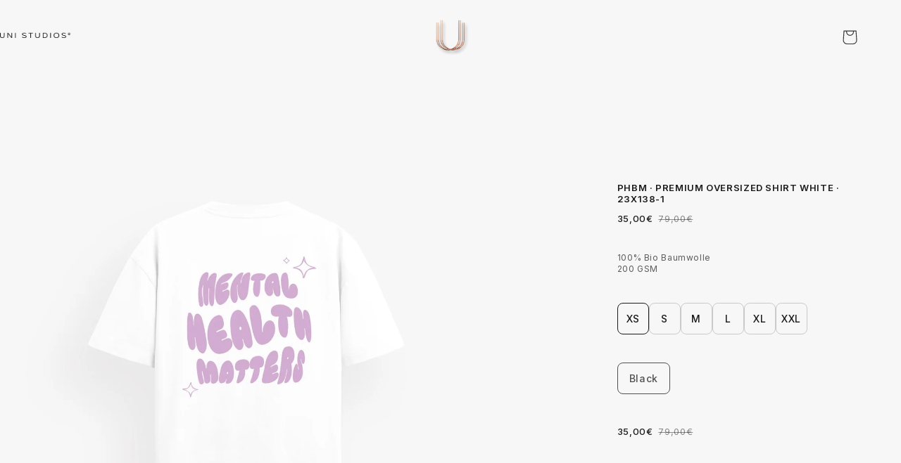

--- FILE ---
content_type: text/html; charset=utf-8
request_url: https://shop.unistudios.co/products/phbm-premium-oversized-shirt-white-23x138-1
body_size: 47540
content:
<!doctype html>
<html class="no-js" lang="de">
  <head>
    <meta charset="utf-8">
    <meta http-equiv="X-UA-Compatible" content="IE=edge">
    <meta name="viewport" content="width=device-width,initial-scale=1">
    <meta name="theme-color" content="">
    <link rel="canonical" href="https://shop.unistudios.co/products/phbm-premium-oversized-shirt-white-23x138-1">
    <link rel="preconnect" href="https://cdn.shopify.com" crossorigin>

<meta name="google-site-verification" content="8zvnCggt4w5NkjjaVpCMP5ftsAQPjyKT57lHgyMXncM" />
<meta name="robots" content="noindex"><link rel="icon" type="image/png" href="//shop.unistudios.co/cdn/shop/files/Unistudios_Favicon_Rendered.png?crop=center&height=32&v=1759266555&width=32"><link rel="preconnect" href="https://fonts.shopifycdn.com" crossorigin><title>
      PHBM · Premium Oversized Shirt White · 23X138-1
 &ndash; Uni Studios©</title>

    
      <meta name="description" content="100% Bio Baumwolle200 GSM">
    

    

<meta property="og:site_name" content="Uni Studios©">
<meta property="og:url" content="https://shop.unistudios.co/products/phbm-premium-oversized-shirt-white-23x138-1">
<meta property="og:title" content="PHBM · Premium Oversized Shirt White · 23X138-1">
<meta property="og:type" content="product">
<meta property="og:description" content="100% Bio Baumwolle200 GSM"><meta property="og:image" content="http://shop.unistudios.co/cdn/shop/files/23X138_1_Premium_Oversized_Shirt_White_2.jpg?v=1720440195">
  <meta property="og:image:secure_url" content="https://shop.unistudios.co/cdn/shop/files/23X138_1_Premium_Oversized_Shirt_White_2.jpg?v=1720440195">
  <meta property="og:image:width" content="1280">
  <meta property="og:image:height" content="1280"><meta property="og:price:amount" content="35,00">
  <meta property="og:price:currency" content="EUR"><meta name="twitter:card" content="summary_large_image">
<meta name="twitter:title" content="PHBM · Premium Oversized Shirt White · 23X138-1">
<meta name="twitter:description" content="100% Bio Baumwolle200 GSM">


    <script src="//shop.unistudios.co/cdn/shop/t/6/assets/constants.js?v=95358004781563950421683831760" defer="defer"></script>
    <script src="//shop.unistudios.co/cdn/shop/t/6/assets/pubsub.js?v=2921868252632587581683831760" defer="defer"></script>
    <script src="//shop.unistudios.co/cdn/shop/t/6/assets/global.js?v=127210358271191040921683831760" defer="defer"></script>
    <script>window.performance && window.performance.mark && window.performance.mark('shopify.content_for_header.start');</script><meta id="shopify-digital-wallet" name="shopify-digital-wallet" content="/63531221215/digital_wallets/dialog">
<meta name="shopify-checkout-api-token" content="2f2aed6eabfe39f9b24eb12c1c87b383">
<meta id="in-context-paypal-metadata" data-shop-id="63531221215" data-venmo-supported="false" data-environment="production" data-locale="de_DE" data-paypal-v4="true" data-currency="EUR">
<link rel="alternate" type="application/json+oembed" href="https://shop.unistudios.co/products/phbm-premium-oversized-shirt-white-23x138-1.oembed">
<script async="async" src="/checkouts/internal/preloads.js?locale=de-DE"></script>
<script id="apple-pay-shop-capabilities" type="application/json">{"shopId":63531221215,"countryCode":"DE","currencyCode":"EUR","merchantCapabilities":["supports3DS"],"merchantId":"gid:\/\/shopify\/Shop\/63531221215","merchantName":"Uni Studios©","requiredBillingContactFields":["postalAddress","email"],"requiredShippingContactFields":["postalAddress","email"],"shippingType":"shipping","supportedNetworks":["visa","maestro","masterCard"],"total":{"type":"pending","label":"Uni Studios©","amount":"1.00"},"shopifyPaymentsEnabled":true,"supportsSubscriptions":true}</script>
<script id="shopify-features" type="application/json">{"accessToken":"2f2aed6eabfe39f9b24eb12c1c87b383","betas":["rich-media-storefront-analytics"],"domain":"shop.unistudios.co","predictiveSearch":true,"shopId":63531221215,"locale":"de"}</script>
<script>var Shopify = Shopify || {};
Shopify.shop = "proudstudios.myshopify.com";
Shopify.locale = "de";
Shopify.currency = {"active":"EUR","rate":"1.0"};
Shopify.country = "DE";
Shopify.theme = {"name":"Refresh - Main","id":142814806282,"schema_name":"Refresh","schema_version":"9.0.0","theme_store_id":1567,"role":"main"};
Shopify.theme.handle = "null";
Shopify.theme.style = {"id":null,"handle":null};
Shopify.cdnHost = "shop.unistudios.co/cdn";
Shopify.routes = Shopify.routes || {};
Shopify.routes.root = "/";</script>
<script type="module">!function(o){(o.Shopify=o.Shopify||{}).modules=!0}(window);</script>
<script>!function(o){function n(){var o=[];function n(){o.push(Array.prototype.slice.apply(arguments))}return n.q=o,n}var t=o.Shopify=o.Shopify||{};t.loadFeatures=n(),t.autoloadFeatures=n()}(window);</script>
<script id="shop-js-analytics" type="application/json">{"pageType":"product"}</script>
<script defer="defer" async type="module" src="//shop.unistudios.co/cdn/shopifycloud/shop-js/modules/v2/client.init-shop-cart-sync_e98Ab_XN.de.esm.js"></script>
<script defer="defer" async type="module" src="//shop.unistudios.co/cdn/shopifycloud/shop-js/modules/v2/chunk.common_Pcw9EP95.esm.js"></script>
<script defer="defer" async type="module" src="//shop.unistudios.co/cdn/shopifycloud/shop-js/modules/v2/chunk.modal_CzmY4ZhL.esm.js"></script>
<script type="module">
  await import("//shop.unistudios.co/cdn/shopifycloud/shop-js/modules/v2/client.init-shop-cart-sync_e98Ab_XN.de.esm.js");
await import("//shop.unistudios.co/cdn/shopifycloud/shop-js/modules/v2/chunk.common_Pcw9EP95.esm.js");
await import("//shop.unistudios.co/cdn/shopifycloud/shop-js/modules/v2/chunk.modal_CzmY4ZhL.esm.js");

  window.Shopify.SignInWithShop?.initShopCartSync?.({"fedCMEnabled":true,"windoidEnabled":true});

</script>
<script>(function() {
  var isLoaded = false;
  function asyncLoad() {
    if (isLoaded) return;
    isLoaded = true;
    var urls = ["https:\/\/iis.intercom.io\/\/widget.js?shop=proudstudios.myshopify.com"];
    for (var i = 0; i < urls.length; i++) {
      var s = document.createElement('script');
      s.type = 'text/javascript';
      s.async = true;
      s.src = urls[i];
      var x = document.getElementsByTagName('script')[0];
      x.parentNode.insertBefore(s, x);
    }
  };
  if(window.attachEvent) {
    window.attachEvent('onload', asyncLoad);
  } else {
    window.addEventListener('load', asyncLoad, false);
  }
})();</script>
<script id="__st">var __st={"a":63531221215,"offset":3600,"reqid":"4ad04849-f255-4b7e-b8be-999922449ec6-1769182762","pageurl":"shop.unistudios.co\/products\/phbm-premium-oversized-shirt-white-23x138-1","u":"e92b27a95bcf","p":"product","rtyp":"product","rid":9568957628682};</script>
<script>window.ShopifyPaypalV4VisibilityTracking = true;</script>
<script id="captcha-bootstrap">!function(){'use strict';const t='contact',e='account',n='new_comment',o=[[t,t],['blogs',n],['comments',n],[t,'customer']],c=[[e,'customer_login'],[e,'guest_login'],[e,'recover_customer_password'],[e,'create_customer']],r=t=>t.map((([t,e])=>`form[action*='/${t}']:not([data-nocaptcha='true']) input[name='form_type'][value='${e}']`)).join(','),a=t=>()=>t?[...document.querySelectorAll(t)].map((t=>t.form)):[];function s(){const t=[...o],e=r(t);return a(e)}const i='password',u='form_key',d=['recaptcha-v3-token','g-recaptcha-response','h-captcha-response',i],f=()=>{try{return window.sessionStorage}catch{return}},m='__shopify_v',_=t=>t.elements[u];function p(t,e,n=!1){try{const o=window.sessionStorage,c=JSON.parse(o.getItem(e)),{data:r}=function(t){const{data:e,action:n}=t;return t[m]||n?{data:e,action:n}:{data:t,action:n}}(c);for(const[e,n]of Object.entries(r))t.elements[e]&&(t.elements[e].value=n);n&&o.removeItem(e)}catch(o){console.error('form repopulation failed',{error:o})}}const l='form_type',E='cptcha';function T(t){t.dataset[E]=!0}const w=window,h=w.document,L='Shopify',v='ce_forms',y='captcha';let A=!1;((t,e)=>{const n=(g='f06e6c50-85a8-45c8-87d0-21a2b65856fe',I='https://cdn.shopify.com/shopifycloud/storefront-forms-hcaptcha/ce_storefront_forms_captcha_hcaptcha.v1.5.2.iife.js',D={infoText:'Durch hCaptcha geschützt',privacyText:'Datenschutz',termsText:'Allgemeine Geschäftsbedingungen'},(t,e,n)=>{const o=w[L][v],c=o.bindForm;if(c)return c(t,g,e,D).then(n);var r;o.q.push([[t,g,e,D],n]),r=I,A||(h.body.append(Object.assign(h.createElement('script'),{id:'captcha-provider',async:!0,src:r})),A=!0)});var g,I,D;w[L]=w[L]||{},w[L][v]=w[L][v]||{},w[L][v].q=[],w[L][y]=w[L][y]||{},w[L][y].protect=function(t,e){n(t,void 0,e),T(t)},Object.freeze(w[L][y]),function(t,e,n,w,h,L){const[v,y,A,g]=function(t,e,n){const i=e?o:[],u=t?c:[],d=[...i,...u],f=r(d),m=r(i),_=r(d.filter((([t,e])=>n.includes(e))));return[a(f),a(m),a(_),s()]}(w,h,L),I=t=>{const e=t.target;return e instanceof HTMLFormElement?e:e&&e.form},D=t=>v().includes(t);t.addEventListener('submit',(t=>{const e=I(t);if(!e)return;const n=D(e)&&!e.dataset.hcaptchaBound&&!e.dataset.recaptchaBound,o=_(e),c=g().includes(e)&&(!o||!o.value);(n||c)&&t.preventDefault(),c&&!n&&(function(t){try{if(!f())return;!function(t){const e=f();if(!e)return;const n=_(t);if(!n)return;const o=n.value;o&&e.removeItem(o)}(t);const e=Array.from(Array(32),(()=>Math.random().toString(36)[2])).join('');!function(t,e){_(t)||t.append(Object.assign(document.createElement('input'),{type:'hidden',name:u})),t.elements[u].value=e}(t,e),function(t,e){const n=f();if(!n)return;const o=[...t.querySelectorAll(`input[type='${i}']`)].map((({name:t})=>t)),c=[...d,...o],r={};for(const[a,s]of new FormData(t).entries())c.includes(a)||(r[a]=s);n.setItem(e,JSON.stringify({[m]:1,action:t.action,data:r}))}(t,e)}catch(e){console.error('failed to persist form',e)}}(e),e.submit())}));const S=(t,e)=>{t&&!t.dataset[E]&&(n(t,e.some((e=>e===t))),T(t))};for(const o of['focusin','change'])t.addEventListener(o,(t=>{const e=I(t);D(e)&&S(e,y())}));const B=e.get('form_key'),M=e.get(l),P=B&&M;t.addEventListener('DOMContentLoaded',(()=>{const t=y();if(P)for(const e of t)e.elements[l].value===M&&p(e,B);[...new Set([...A(),...v().filter((t=>'true'===t.dataset.shopifyCaptcha))])].forEach((e=>S(e,t)))}))}(h,new URLSearchParams(w.location.search),n,t,e,['guest_login'])})(!0,!0)}();</script>
<script integrity="sha256-4kQ18oKyAcykRKYeNunJcIwy7WH5gtpwJnB7kiuLZ1E=" data-source-attribution="shopify.loadfeatures" defer="defer" src="//shop.unistudios.co/cdn/shopifycloud/storefront/assets/storefront/load_feature-a0a9edcb.js" crossorigin="anonymous"></script>
<script data-source-attribution="shopify.dynamic_checkout.dynamic.init">var Shopify=Shopify||{};Shopify.PaymentButton=Shopify.PaymentButton||{isStorefrontPortableWallets:!0,init:function(){window.Shopify.PaymentButton.init=function(){};var t=document.createElement("script");t.src="https://shop.unistudios.co/cdn/shopifycloud/portable-wallets/latest/portable-wallets.de.js",t.type="module",document.head.appendChild(t)}};
</script>
<script data-source-attribution="shopify.dynamic_checkout.buyer_consent">
  function portableWalletsHideBuyerConsent(e){var t=document.getElementById("shopify-buyer-consent"),n=document.getElementById("shopify-subscription-policy-button");t&&n&&(t.classList.add("hidden"),t.setAttribute("aria-hidden","true"),n.removeEventListener("click",e))}function portableWalletsShowBuyerConsent(e){var t=document.getElementById("shopify-buyer-consent"),n=document.getElementById("shopify-subscription-policy-button");t&&n&&(t.classList.remove("hidden"),t.removeAttribute("aria-hidden"),n.addEventListener("click",e))}window.Shopify?.PaymentButton&&(window.Shopify.PaymentButton.hideBuyerConsent=portableWalletsHideBuyerConsent,window.Shopify.PaymentButton.showBuyerConsent=portableWalletsShowBuyerConsent);
</script>
<script data-source-attribution="shopify.dynamic_checkout.cart.bootstrap">document.addEventListener("DOMContentLoaded",(function(){function t(){return document.querySelector("shopify-accelerated-checkout-cart, shopify-accelerated-checkout")}if(t())Shopify.PaymentButton.init();else{new MutationObserver((function(e,n){t()&&(Shopify.PaymentButton.init(),n.disconnect())})).observe(document.body,{childList:!0,subtree:!0})}}));
</script>
<link id="shopify-accelerated-checkout-styles" rel="stylesheet" media="screen" href="https://shop.unistudios.co/cdn/shopifycloud/portable-wallets/latest/accelerated-checkout-backwards-compat.css" crossorigin="anonymous">
<style id="shopify-accelerated-checkout-cart">
        #shopify-buyer-consent {
  margin-top: 1em;
  display: inline-block;
  width: 100%;
}

#shopify-buyer-consent.hidden {
  display: none;
}

#shopify-subscription-policy-button {
  background: none;
  border: none;
  padding: 0;
  text-decoration: underline;
  font-size: inherit;
  cursor: pointer;
}

#shopify-subscription-policy-button::before {
  box-shadow: none;
}

      </style>
<script id="sections-script" data-sections="header" defer="defer" src="//shop.unistudios.co/cdn/shop/t/6/compiled_assets/scripts.js?v=16459"></script>
<script>window.performance && window.performance.mark && window.performance.mark('shopify.content_for_header.end');</script>


    <style data-shopify>
      @font-face {
  font-family: Questrial;
  font-weight: 400;
  font-style: normal;
  font-display: swap;
  src: url("//shop.unistudios.co/cdn/fonts/questrial/questrial_n4.66abac5d8209a647b4bf8089b0451928ef144c07.woff2") format("woff2"),
       url("//shop.unistudios.co/cdn/fonts/questrial/questrial_n4.e86c53e77682db9bf4b0ee2dd71f214dc16adda4.woff") format("woff");
}

      
      
      
      @font-face {
  font-family: "Work Sans";
  font-weight: 400;
  font-style: normal;
  font-display: swap;
  src: url("//shop.unistudios.co/cdn/fonts/work_sans/worksans_n4.b7973b3d07d0ace13de1b1bea9c45759cdbe12cf.woff2") format("woff2"),
       url("//shop.unistudios.co/cdn/fonts/work_sans/worksans_n4.cf5ceb1e6d373a9505e637c1aff0a71d0959556d.woff") format("woff");
}


      :root {
        --font-body-family: Questrial, sans-serif;
        --font-body-style: normal;
        --font-body-weight: 400;
        --font-body-weight-bold: 700;

        --font-heading-family: "Work Sans", sans-serif;
        --font-heading-style: normal;
        --font-heading-weight: 400;

        --font-body-scale: 1.05;
        --font-heading-scale: 1.0476190476190477;

        --color-base-text: 51, 51, 51;
        --color-shadow: 51, 51, 51;
        --color-base-background-1: 255, 255, 255;
        --color-base-background-2: 247, 247, 247;
        --color-base-solid-button-labels: 51, 51, 51;
        --color-base-outline-button-labels: 51, 51, 51;
        --color-base-accent-1: 255, 255, 255;
        --color-base-accent-2: 247, 247, 247;
        --payment-terms-background-color: #ffffff;

        --gradient-base-background-1: #ffffff;
        --gradient-base-background-2: #f7f7f7;
        --gradient-base-accent-1: #ffffff;
        --gradient-base-accent-2: #f7f7f7;

        --media-padding: px;
        --media-border-opacity: 0.1;
        --media-border-width: 0px;
        --media-radius: 20px;
        --media-shadow-opacity: 0.0;
        --media-shadow-horizontal-offset: 0px;
        --media-shadow-vertical-offset: 4px;
        --media-shadow-blur-radius: 5px;
        --media-shadow-visible: 0;

        --page-width: 120rem;
        --page-width-margin: 0rem;
      }

      *,
      *::before,
      *::after { box-sizing: inherit; }
      html { box-sizing: border-box; font-size: calc(var(--font-body-scale) * 62.5%); height: 100%; }
      body {
        display: grid; grid-template-rows: auto auto 1fr auto; grid-template-columns: 100%;
        min-height: 100%; margin: 0; font-size: 1.5rem; letter-spacing: 0.06rem;
        line-height: calc(1 + 0.8 / var(--font-body-scale));
        font-family: var(--font-body-family); font-style: var(--font-body-style); font-weight: var(--font-body-weight);
      }
      @media screen and (min-width: 750px) { body { font-size: 1.6rem; } }
    </style>

    <link href="//shop.unistudios.co/cdn/shop/t/6/assets/base.css?v=4380058925716553931762808408" rel="stylesheet" type="text/css" media="all" />
<link rel="preload" as="font" href="//shop.unistudios.co/cdn/fonts/questrial/questrial_n4.66abac5d8209a647b4bf8089b0451928ef144c07.woff2" type="font/woff2" crossorigin><link rel="preload" as="font" href="//shop.unistudios.co/cdn/fonts/work_sans/worksans_n4.b7973b3d07d0ace13de1b1bea9c45759cdbe12cf.woff2" type="font/woff2" crossorigin><script>document.documentElement.className = document.documentElement.className.replace('no-js', 'js');
    if (Shopify.designMode) { document.documentElement.classList.add('shopify-design-mode'); }
    </script>
    

  <!--Gem_Page_Header_Script-->
    


<!--End_Gem_Page_Header_Script-->


<!-- BEGIN app block: shopify://apps/gempages-builder/blocks/embed-gp-script-head/20b379d4-1b20-474c-a6ca-665c331919f3 -->


  
  <!-- BEGIN app snippet: gp-global -->
<style>
.gps *,.gps :after,.gps :before{border:0 solid #e5e7eb;box-sizing:border-box}.gps :after,.gps :before{--tw-content:""}.gps{-webkit-text-size-adjust:100%;font-feature-settings:normal;font-family:ui-sans-serif,system-ui,-apple-system,BlinkMacSystemFont,Segoe UI,Roboto,Helvetica Neue,Arial,Noto Sans,sans-serif,Apple Color Emoji,Segoe UI Emoji,Segoe UI Symbol,Noto Color Emoji;font-variation-settings:normal;line-height:1.5;line-height:inherit;margin:0;-moz-tab-size:4;-o-tab-size:4;tab-size:4}.gps hr{border-top-width:1px;color:inherit;height:0}.gps abbr:where([title]){-webkit-text-decoration:underline dotted;text-decoration:underline dotted}.gps h1,.gps h2,.gps h3,.gps h4,.gps h5,.gps h6{font-size:inherit;font-weight:inherit}.gps a{color:inherit;text-decoration:inherit}.gps b,.gps strong{font-weight:bolder}.gps code,.gps kbd,.gps pre,.gps samp{font-family:ui-monospace,SFMono-Regular,Menlo,Monaco,Consolas,Liberation Mono,Courier New,monospace;font-size:1em}.gps small{font-size:80%}.gps sub,.gps sup{font-size:75%;line-height:0;position:relative;vertical-align:baseline}.gps sub{bottom:-.25em}.gps sup{top:-.5em}.gps table{border-collapse:collapse;border-color:inherit;text-indent:0}.gps button,.gps input,.gps optgroup,.gps select,.gps textarea{color:inherit;font-family:inherit;font-size:100%;font-weight:inherit;line-height:inherit;margin:0;padding:0}.gps button,.gps select{text-transform:none}.gps [type=button],.gps [type=reset],.gps [type=submit],.gps button{-webkit-appearance:button;background-color:transparent;background-image:none}.gps :-moz-focusring{outline:auto}.gps :-moz-ui-invalid{box-shadow:none}.gps progress{vertical-align:baseline}.gps ::-webkit-inner-spin-button,.gps ::-webkit-outer-spin-button{height:auto}.gps [type=search]{-webkit-appearance:textfield;outline-offset:-2px}.gps ::-webkit-search-decoration{-webkit-appearance:none}.gps ::-webkit-file-upload-button{-webkit-appearance:button;font:inherit}.gps summary{display:list-item}.gps blockquote,.gps dd,.gps dl,.gps figure,.gps h1,.gps h2,.gps h3,.gps h4,.gps h5,.gps h6,.gps hr,.gps p,.gps pre{margin:0}.gps fieldset{margin:0;padding:0}.gps legend{padding:0}.gps menu,.gps ol,.gps ul{list-style:none;margin:0;padding:0}.gps textarea{resize:vertical}.gps input::-moz-placeholder,.gps textarea::-moz-placeholder{color:#9ca3af;opacity:1}.gps input::placeholder,.gps textarea::placeholder{color:#9ca3af;opacity:1}.gps [role=button],.gps button{cursor:pointer}.gps :disabled{cursor:default}.gps audio,.gps canvas,.gps embed,.gps iframe,.gps img,.gps object,.gps svg,.gps video{display:block;vertical-align:middle}.gps img,.gps video{height:auto;max-width:100%}.gps [hidden]{display:none}.gps{-webkit-tap-highlight-color:transparent;scroll-behavior:smooth}.gps #__next{height:100%;overflow-x:clip}.gps .wrapper{margin-left:auto;margin-right:auto;max-width:var(--g-ct-w,1200px);padding-left:var(--g-ct-p);padding-right:var(--g-ct-p);width:100%}.gps .gem-slider:not([data-keen-slider-disabled]){align-content:flex-start;display:flex;min-height:100%;overflow:hidden;position:relative;width:100%}.gps .gem-slider:not([data-keen-slider-disabled])[data-keen-slider-reverse]{flex-direction:row-reverse}.gps .gem-slider:not([data-keen-slider-disabled])[data-keen-slider-v]{flex-wrap:wrap}.gps [data-keen-slider-moves] *{pointer-events:none}.gps .pb-safe{padding-bottom:env(safe-area-inset-bottom)}.gps .pt-safe{padding-top:env(safe-area-inset-top)}.gps .pl-safe{padding-left:env(safe-area-inset-left)}.gps .pr-safe{padding-right:env(safe-area-inset-right)}.gps .p-safe{padding:env(safe-area-inset-top) env(safe-area-inset-right) env(safe-area-inset-bottom) env(safe-area-inset-left)}.gps .px-safe{padding-left:env(safe-area-inset-left);padding-right:env(safe-area-inset-right)}.gps .py-safe{padding-bottom:env(safe-area-inset-bottom);padding-top:env(safe-area-inset-top)}.gps .h-safe{height:calc(100vh - env(safe-area-inset-top) - env(safe-area-inset-bottom))}.gps .min-h-safe{min-height:calc(100vh - env(safe-area-inset-top) - env(safe-area-inset-bottom))}.gps .gp-text ol,.gps .gp-text ul,.gps .gp-text-instant ol,.gps .gp-text-instant ul{-webkit-margin-before:1em;-webkit-margin-after:1em;-webkit-margin-start:0;-webkit-margin-end:0;-webkit-padding-start:40px;display:block;margin-block-end:1em;margin-block-start:1em;margin-inline-end:0;margin-inline-start:0;padding-inline-start:40px;padding-left:40px}.gps .gp-text strong{font-weight:700}.gps .gp-text ul>li,.gps .gp-text-instant ul>li{list-style:disc inside!important}.gps .gp-text ol>li,.gps .gp-text-instant ol>li{list-style:decimal inside!important}.gps [display-init=hide]>div{display:inline!important;overflow:hidden!important;visibility:hidden!important}.gps [display-init=hide]>div,.gps [display-init=hide]>div *{max-height:0!important;max-width:0!important}.gps [data-slot=children]{align-items:center;border:1px dashed #9e9e9e;border-radius:3px;display:inline-flex;height:100%;justify-content:center;min-height:60px;overflow:hidden;visibility:hidden;width:100%}.gps [data-slot=children].product-feature-image{border:unset;border-radius:0;visibility:visible!important}.gps [data-slot=children]:not(.product-feature-image):after{content:"Drop element here";font-size:14px;font-weight:700;overflow:hidden;text-align:center;text-overflow:ellipsis;visibility:hidden;white-space:nowrap}.gps .gp-instant-page [data-slot=children].product-feature-image{border:unset;visibility:visible!important}.gps .gp-instant-page [data-slot=children].product-feature-image:after{border:unset;color:#aaa;visibility:visible}.gps .gp-instant-page [data-slot=children].product-feature-image .drag-placeholder{height:100%}.gps .gp-dialog{display:none}.gps .gp-dialog[open]{display:block}.gps .gp-dialog:modal{position:fixed}.gps h1,.gps h2,.gps h3,.gps h4,.gps h5,.gps h6{word-break:normal}.gps p{color:inherit;font-family:inherit;font-size:inherit;font-weight:inherit;line-height:inherit;text-align:inherit}.gps .gp-p-description-text ol,.gps .gp-p-description-text ul{-webkit-margin-before:1em;-webkit-margin-after:1em;-webkit-margin-start:0;-webkit-margin-end:0;-webkit-padding-start:40px;display:block;margin-block-end:1em;margin-block-start:1em;margin-inline-end:0;margin-inline-start:0;padding-inline-start:40px;padding-left:40px}.gps .gp-p-description-text ol ol{-webkit-margin-before:0;-webkit-margin-after:0;margin-block-end:0;margin-block-start:0}.gps .gp-p-description-text h1{-webkit-margin-before:.67em;-webkit-margin-after:.67em;-webkit-margin-start:0;-webkit-margin-end:0;font-size:2em;margin-block-end:.67em;margin-block-start:.67em;margin-inline-end:0;margin-inline-start:0}.gps .gp-p-description-text h1,.gps .gp-p-description-text h2,.gps .gp-p-description-text h3,.gps .gp-p-description-text h4,.gps .gp-p-description-text h5,.gps .gp-p-description-text h6{display:block;font-weight:700}.gps .gp-p-description-text h1,.gps .gp-p-description-text h2,.gps .gp-p-description-text h3,.gps .gp-p-description-text h4,.gps .gp-p-description-text h5,.gps .gp-p-description-text h6,.gps .gp-p-description-text p{line-height:1.4!important;margin:0 0 1em}.gps .gp-p-description-text h2{font-size:1.5em}.gps .gp-p-description-text h3{font-size:1.17em}.gps .gp-p-description-text a{color:-webkit-link;cursor:text;text-decoration:underline}.gps .gp-p-description-text h4{font-size:1em}.gps .gp-p-description-text h5{font-size:.83em}.gps .gp-p-description-text h6{font-size:.67em}.gps .gp-p-description-text ul{list-style-type:disc}.gps .gp-p-description-text ol{list-style-type:decimal}.gps .gp-p-description-text ul li{display:list-item;list-style:disc none outside;text-align:-webkit-match-parent;word-break:break-word}.gps .gp-p-description-text blockquote{-webkit-margin-before:1em;-webkit-margin-after:1em;-webkit-margin-start:40px;-webkit-margin-end:40px;display:block;margin-block-end:1em;margin-block-start:1em;margin-inline-end:40px;margin-inline-start:40px}.gps .gp-p-description-text table,.gps .gp-p-description-text td,.gps .gp-p-description-text th{border:1px dashed #ccc!important;padding:unset!important}.gps .gp-p-description-text table{border-collapse:separate;border-spacing:2px;box-sizing:border-box;display:table;text-indent:0;width:100%}.gps .gp-p-description-text p:last-child{margin-bottom:0!important}.gps .gp-tab-header-list::-webkit-scrollbar{display:none}.gps .rfm-marquee-container{display:flex;flex-direction:row;max-width:unset!important;position:relative;transform:var(--transform);width:var(--width)}.gps .rfm-overlay{height:100%;position:absolute;width:100%}.gps .rfm-overlay:after{right:0;top:0;transform:rotate(180deg)}.gps .rfm-overlay:before{left:0;top:0}.gps .rfm-marquee{align-items:center;animation:gp-merquee-scroll var(--duration) linear var(--delay) var(--iteration-count);animation-delay:var(--delay);animation-direction:var(--direction);animation-play-state:var(--play);display:flex;flex:0 0 auto;flex-direction:row;max-width:unset!important;min-width:var(--min-width);z-index:1}@keyframes gp-merquee-scroll{0%{transform:translateX(0)}to{transform:translateX(-100%)}}.gps .rfm-initial-child-container{align-items:center;display:flex;flex:0 0 auto;flex-direction:row;min-width:auto}.gps .rfm-child{transform:var(--transform)}.gps [style*="--mbchild:"]>:first-child{margin-bottom:var(--mbchild)}.gps [style*="--grchild:"]>:first-child{grid-row:var(--grchild)}@media (min-width:1025px){.gps .rfm-marquee-container:hover div{animation-play-state:var(--pause-on-hover)}.gps .rfm-marquee-container:active div{animation-play-state:var(--pause-on-click)}}.gps.gpsil [style*="--d:"]{display:var(--d)}@media only screen and (max-width:1024px){.gps.gpsil [style*="--d-tablet:"]{display:var(--d-tablet)}}@media only screen and (max-width:767px){.gps.gpsil [style*="--d-mobile:"]{display:var(--d-mobile)}}.gps.gpsi [style*="--ai:"]{align-items:var(--ai)}.gps.gpsi [style*="--hvr-ai:"]:hover{align-items:var(--hvr-ai)}.gps.gpsi [style*="--focus-ai:"]:focus{align-items:var(--focus-ai)}.gps.gpsi [style*="--as:"]{align-self:var(--as)}.gps.gpsi [style*="--hvr-as:"]:hover{align-self:var(--hvr-as)}.gps.gpsi [style*="--focus-as:"]:focus{align-self:var(--focus-as)}.gps.gpsi [style*="--aspect:"]{aspect-ratio:var(--aspect)}.gps.gpsi [style*="--hvr-aspect:"]:hover{aspect-ratio:var(--hvr-aspect)}.gps.gpsi [style*="--focus-aspect:"]:focus{aspect-ratio:var(--focus-aspect)}.gps.gpsi [style*="--bg:"]{background:var(--bg)}.gps.gpsi [style*="--hvr-bg:"]:hover{background:var(--hvr-bg)}.gps.gpsi [style*="--focus-bg:"]:focus{background:var(--focus-bg)}.gps.gpsi [style*="--bga:"]{background-attachment:var(--bga)}.gps.gpsi [style*="--hvr-bga:"]:hover{background-attachment:var(--hvr-bga)}.gps.gpsi [style*="--focus-bga:"]:focus{background-attachment:var(--focus-bga)}.gps.gpsi [style*="--bgc:"]{background-color:var(--bgc)}.gps.gpsi [style*="--hvr-bgc:"]:hover{background-color:var(--hvr-bgc)}.gps.gpsi [style*="--focus-bgc:"]:focus{background-color:var(--focus-bgc)}.gps.gpsi [style*="--bgi:"]{background-image:var(--bgi)}.gps.gpsi [style*="--hvr-bgi:"]:hover{background-image:var(--hvr-bgi)}.gps.gpsi [style*="--focus-bgi:"]:focus{background-image:var(--focus-bgi)}.gps.gpsi [style*="--bgp:"]{background-position:var(--bgp)}.gps.gpsi [style*="--hvr-bgp:"]:hover{background-position:var(--hvr-bgp)}.gps.gpsi [style*="--focus-bgp:"]:focus{background-position:var(--focus-bgp)}.gps.gpsi [style*="--bgr:"]{background-repeat:var(--bgr)}.gps.gpsi [style*="--hvr-bgr:"]:hover{background-repeat:var(--hvr-bgr)}.gps.gpsi [style*="--focus-bgr:"]:focus{background-repeat:var(--focus-bgr)}.gps.gpsi [style*="--bgs:"]{background-size:var(--bgs)}.gps.gpsi [style*="--hvr-bgs:"]:hover{background-size:var(--hvr-bgs)}.gps.gpsi [style*="--focus-bgs:"]:focus{background-size:var(--focus-bgs)}.gps.gpsi [style*="--b:"]{border:var(--b)}.gps.gpsi [style*="--hvr-b:"]:hover{border:var(--hvr-b)}.gps.gpsi [style*="--focus-b:"]:focus{border:var(--focus-b)}.gps.gpsi [style*="--bb:"]{border-bottom:var(--bb)}.gps.gpsi [style*="--hvr-bb:"]:hover{border-bottom:var(--hvr-bb)}.gps.gpsi [style*="--focus-bb:"]:focus{border-bottom:var(--focus-bb)}.gps.gpsi [style*="--bbw:"]{border-bottom-width:var(--bbw)}.gps.gpsi [style*="--hvr-bbw:"]:hover{border-bottom-width:var(--hvr-bbw)}.gps.gpsi [style*="--focus-bbw:"]:focus{border-bottom-width:var(--focus-bbw)}.gps.gpsi [style*="--blw:"]{border-left-width:var(--blw)}.gps.gpsi [style*="--hvr-blw:"]:hover{border-left-width:var(--hvr-blw)}.gps.gpsi [style*="--focus-blw:"]:focus{border-left-width:var(--focus-blw)}.gps.gpsi [style*="--brw:"]{border-right-width:var(--brw)}.gps.gpsi [style*="--hvr-brw:"]:hover{border-right-width:var(--hvr-brw)}.gps.gpsi [style*="--focus-brw:"]:focus{border-right-width:var(--focus-brw)}.gps.gpsi [style*="--btw:"]{border-top-width:var(--btw)}.gps.gpsi [style*="--hvr-btw:"]:hover{border-top-width:var(--hvr-btw)}.gps.gpsi [style*="--focus-btw:"]:focus{border-top-width:var(--focus-btw)}.gps.gpsi [style*="--bbc:"]{border-bottom-color:var(--bbc)}.gps.gpsi [style*="--hvr-bbc:"]:hover{border-bottom-color:var(--hvr-bbc)}.gps.gpsi [style*="--focus-bbc:"]:focus{border-bottom-color:var(--focus-bbc)}.gps.gpsi [style*="--btc:"]{border-top-color:var(--btc)}.gps.gpsi [style*="--hvr-btc:"]:hover{border-top-color:var(--hvr-btc)}.gps.gpsi [style*="--focus-btc:"]:focus{border-top-color:var(--focus-btc)}.gps.gpsi [style*="--blc:"]{border-left-color:var(--blc)}.gps.gpsi [style*="--hvr-blc:"]:hover{border-left-color:var(--hvr-blc)}.gps.gpsi [style*="--focus-blc:"]:focus{border-left-color:var(--focus-blc)}.gps.gpsi [style*="--brc:"]{border-right-color:var(--brc)}.gps.gpsi [style*="--hvr-brc:"]:hover{border-right-color:var(--hvr-brc)}.gps.gpsi [style*="--focus-brc:"]:focus{border-right-color:var(--focus-brc)}.gps.gpsi [style*="--bc:"]{border-color:var(--bc)}.gps.gpsi [style*="--hvr-bc:"]:hover{border-color:var(--hvr-bc)}.gps.gpsi [style*="--focus-bc:"]:focus{border-color:var(--focus-bc)}.gps.gpsi [style*="--bblr:"]{border-bottom-left-radius:var(--bblr)}.gps.gpsi [style*="--hvr-bblr:"]:hover{border-bottom-left-radius:var(--hvr-bblr)}.gps.gpsi [style*="--focus-bblr:"]:focus{border-bottom-left-radius:var(--focus-bblr)}.gps.gpsi [style*="--bbrr:"]{border-bottom-right-radius:var(--bbrr)}.gps.gpsi [style*="--hvr-bbrr:"]:hover{border-bottom-right-radius:var(--hvr-bbrr)}.gps.gpsi [style*="--focus-bbrr:"]:focus{border-bottom-right-radius:var(--focus-bbrr)}.gps.gpsi [style*="--bl:"]{border-left:var(--bl)}.gps.gpsi [style*="--hvr-bl:"]:hover{border-left:var(--hvr-bl)}.gps.gpsi [style*="--focus-bl:"]:focus{border-left:var(--focus-bl)}.gps.gpsi [style*="--radius:"]{border-radius:var(--radius)}.gps.gpsi [style*="--hvr-radius:"]:hover{border-radius:var(--hvr-radius)}.gps.gpsi [style*="--focus-radius:"]:focus{border-radius:var(--focus-radius)}.gps.gpsi [style*="--br:"]{border-right:var(--br)}.gps.gpsi [style*="--hvr-br:"]:hover{border-right:var(--hvr-br)}.gps.gpsi [style*="--focus-br:"]:focus{border-right:var(--focus-br)}.gps.gpsi [style*="--bs:"]{border-style:var(--bs)}.gps.gpsi [style*="--hvr-bs:"]:hover{border-style:var(--hvr-bs)}.gps.gpsi [style*="--focus-bs:"]:focus{border-style:var(--focus-bs)}.gps.gpsi [style*="--bt:"]{border-top:var(--bt)}.gps.gpsi [style*="--hvr-bt:"]:hover{border-top:var(--hvr-bt)}.gps.gpsi [style*="--focus-bt:"]:focus{border-top:var(--focus-bt)}.gps.gpsi [style*="--btlr:"]{border-top-left-radius:var(--btlr)}.gps.gpsi [style*="--hvr-btlr:"]:hover{border-top-left-radius:var(--hvr-btlr)}.gps.gpsi [style*="--focus-btlr:"]:focus{border-top-left-radius:var(--focus-btlr)}.gps.gpsi [style*="--btrr:"]{border-top-right-radius:var(--btrr)}.gps.gpsi [style*="--hvr-btrr:"]:hover{border-top-right-radius:var(--hvr-btrr)}.gps.gpsi [style*="--focus-btrr:"]:focus{border-top-right-radius:var(--focus-btrr)}.gps.gpsi [style*="--bw:"]{border-width:var(--bw)}.gps.gpsi [style*="--hvr-bw:"]:hover{border-width:var(--hvr-bw)}.gps.gpsi [style*="--focus-bw:"]:focus{border-width:var(--focus-bw)}.gps.gpsi [style*="--bottom:"]{bottom:var(--bottom)}.gps.gpsi [style*="--hvr-bottom:"]:hover{bottom:var(--hvr-bottom)}.gps.gpsi [style*="--focus-bottom:"]:focus{bottom:var(--focus-bottom)}.gps.gpsi [style*="--shadow:"]{box-shadow:var(--shadow)}.gps.gpsi [style*="--hvr-shadow:"]:hover{box-shadow:var(--hvr-shadow)}.gps.gpsi [style*="--focus-shadow:"]:focus{box-shadow:var(--focus-shadow)}.gps.gpsi [style*="--c:"]{color:var(--c)}.gps.gpsi [style*="--hvr-c:"]:hover{color:var(--hvr-c)}.gps.gpsi [style*="--focus-c:"]:focus{color:var(--focus-c)}.gps.gpsi [style*="--cg:"]{-moz-column-gap:var(--cg);column-gap:var(--cg)}.gps.gpsi [style*="--hvr-cg:"]:hover{-moz-column-gap:var(--hvr-cg);column-gap:var(--hvr-cg)}.gps.gpsi [style*="--focus-cg:"]:focus{-moz-column-gap:var(--focus-cg);column-gap:var(--focus-cg)}.gps.gpsi [style*="--d:"]{display:var(--d)}.gps.gpsi [style*="--hvr-d:"]:hover{display:var(--hvr-d)}.gps.gpsi [style*="--focus-d:"]:focus{display:var(--focus-d)}.gps.gpsi [style*="--fd:"]{flex-direction:var(--fd)}.gps.gpsi [style*="--hvr-fd:"]:hover{flex-direction:var(--hvr-fd)}.gps.gpsi [style*="--focus-fd:"]:focus{flex-direction:var(--focus-fd)}.gps.gpsi [style*="--ff:"]{font-family:var(--ff)}.gps.gpsi [style*="--hvr-ff:"]:hover{font-family:var(--hvr-ff)}.gps.gpsi [style*="--focus-ff:"]:focus{font-family:var(--focus-ff)}.gps.gpsi [style*="--size:"]{font-size:var(--size)}.gps.gpsi [style*="--hvr-size:"]:hover{font-size:var(--hvr-size)}.gps.gpsi [style*="--focus-size:"]:focus{font-size:var(--focus-size)}.gps.gpsi [style*="--weight:"]{font-weight:var(--weight)}.gps.gpsi [style*="--hvr-weight:"]:hover{font-weight:var(--hvr-weight)}.gps.gpsi [style*="--focus-weight:"]:focus{font-weight:var(--focus-weight)}.gps.gpsi [style*="--fs:"]{font-style:var(--fs)}.gps.gpsi [style*="--hvr-fs:"]:hover{font-style:var(--hvr-fs)}.gps.gpsi [style*="--focus-fs:"]:focus{font-style:var(--focus-fs)}.gps.gpsi [style*="--gg:"]{grid-gap:var(--gg)}.gps.gpsi [style*="--hvr-gg:"]:hover{grid-gap:var(--hvr-gg)}.gps.gpsi [style*="--focus-gg:"]:focus{grid-gap:var(--focus-gg)}.gps.gpsi [style*="--gr:"]{grid-row:var(--gr)}.gps.gpsi [style*="--hvr-gr:"]:hover{grid-row:var(--hvr-gr)}.gps.gpsi [style*="--focus-gr:"]:focus{grid-row:var(--focus-gr)}.gps.gpsi [style*="--gtc:"]{grid-template-columns:var(--gtc)}.gps.gpsi [style*="--hvr-gtc:"]:hover{grid-template-columns:var(--hvr-gtc)}.gps.gpsi [style*="--focus-gtc:"]:focus{grid-template-columns:var(--focus-gtc)}.gps.gpsi [style*="--gtr:"]{grid-template-rows:var(--gtr)}.gps.gpsi [style*="--hvr-gtr:"]:hover{grid-template-rows:var(--hvr-gtr)}.gps.gpsi [style*="--focus-gtr:"]:focus{grid-template-rows:var(--focus-gtr)}.gps.gpsi [style*="--h:"]{height:var(--h)}.gps.gpsi [style*="--hvr-h:"]:hover{height:var(--hvr-h)}.gps.gpsi [style*="--focus-h:"]:focus{height:var(--focus-h)}.gps.gpsi [style*="--jc:"]{justify-content:var(--jc)}.gps.gpsi [style*="--hvr-jc:"]:hover{justify-content:var(--hvr-jc)}.gps.gpsi [style*="--focus-jc:"]:focus{justify-content:var(--focus-jc)}.gps.gpsi [style*="--js:"]{justify-self:var(--js)}.gps.gpsi [style*="--hvr-js:"]:hover{justify-self:var(--hvr-js)}.gps.gpsi [style*="--focus-js:"]:focus{justify-self:var(--focus-js)}.gps.gpsi [style*="--left:"]{left:var(--left)}.gps.gpsi [style*="--hvr-left:"]:hover{left:var(--hvr-left)}.gps.gpsi [style*="--focus-left:"]:focus{left:var(--focus-left)}.gps.gpsi [style*="--ls:"]{letter-spacing:var(--ls)}.gps.gpsi [style*="--hvr-ls:"]:hover{letter-spacing:var(--hvr-ls)}.gps.gpsi [style*="--focus-ls:"]:focus{letter-spacing:var(--focus-ls)}.gps.gpsi [style*="--lh:"]{line-height:var(--lh)}.gps.gpsi [style*="--hvr-lh:"]:hover{line-height:var(--hvr-lh)}.gps.gpsi [style*="--focus-lh:"]:focus{line-height:var(--focus-lh)}.gps.gpsi [style*="--tdt:"]{text-decoration-thickness:var(--tdt)}.gps.gpsi [style*="--hvr-tdt:"]:hover{text-decoration-thickness:var(--hvr-tdt)}.gps.gpsi [style*="--focus-tdt:"]:focus{text-decoration-thickness:var(--focus-tdt)}.gps.gpsi [style*="--tdc:"]{text-decoration-color:var(--tdc)}.gps.gpsi [style*="--hvr-tdc:"]:hover{text-decoration-color:var(--hvr-tdc)}.gps.gpsi [style*="--focus-tdc:"]:focus{text-decoration-color:var(--focus-tdc)}.gps.gpsi [style*="--tdl:"]{text-decoration-line:var(--tdl)}.gps.gpsi [style*="--hvr-tdl:"]:hover{text-decoration-line:var(--hvr-tdl)}.gps.gpsi [style*="--focus-tdl:"]:focus{text-decoration-line:var(--focus-tdl)}.gps.gpsi [style*="--m:"]{margin:var(--m)}.gps.gpsi [style*="--hvr-m:"]:hover{margin:var(--hvr-m)}.gps.gpsi [style*="--focus-m:"]:focus{margin:var(--focus-m)}.gps.gpsi [style*="--mb:"]{margin-bottom:var(--mb)}.gps.gpsi [style*="--hvr-mb:"]:hover{margin-bottom:var(--hvr-mb)}.gps.gpsi [style*="--focus-mb:"]:focus{margin-bottom:var(--focus-mb)}.gps.gpsi [style*="--ml:"]{margin-left:var(--ml)}.gps.gpsi [style*="--hvr-ml:"]:hover{margin-left:var(--hvr-ml)}.gps.gpsi [style*="--focus-ml:"]:focus{margin-left:var(--focus-ml)}.gps.gpsi [style*="--mr:"]{margin-right:var(--mr)}.gps.gpsi [style*="--hvr-mr:"]:hover{margin-right:var(--hvr-mr)}.gps.gpsi [style*="--focus-mr:"]:focus{margin-right:var(--focus-mr)}.gps.gpsi [style*="--mt:"]{margin-top:var(--mt)}.gps.gpsi [style*="--hvr-mt:"]:hover{margin-top:var(--hvr-mt)}.gps.gpsi [style*="--focus-mt:"]:focus{margin-top:var(--focus-mt)}.gps.gpsi [style*="--maxh:"]{max-height:var(--maxh)}.gps.gpsi [style*="--hvr-maxh:"]:hover{max-height:var(--hvr-maxh)}.gps.gpsi [style*="--focus-maxh:"]:focus{max-height:var(--focus-maxh)}.gps.gpsi [style*="--maxw:"]{max-width:var(--maxw)}.gps.gpsi [style*="--hvr-maxw:"]:hover{max-width:var(--hvr-maxw)}.gps.gpsi [style*="--focus-maxw:"]:focus{max-width:var(--focus-maxw)}.gps.gpsi [style*="--minh:"]{min-height:var(--minh)}.gps.gpsi [style*="--hvr-minh:"]:hover{min-height:var(--hvr-minh)}.gps.gpsi [style*="--focus-minh:"]:focus{min-height:var(--focus-minh)}.gps.gpsi [style*="--minw:"]{min-width:var(--minw)}.gps.gpsi [style*="--hvr-minw:"]:hover{min-width:var(--hvr-minw)}.gps.gpsi [style*="--focus-minw:"]:focus{min-width:var(--focus-minw)}.gps.gpsi [style*="--objf:"]{-o-object-fit:var(--objf);object-fit:var(--objf)}.gps.gpsi [style*="--hvr-objf:"]:hover{-o-object-fit:var(--hvr-objf);object-fit:var(--hvr-objf)}.gps.gpsi [style*="--focus-objf:"]:focus{-o-object-fit:var(--focus-objf);object-fit:var(--focus-objf)}.gps.gpsi [style*="--op:"]{opacity:var(--op)}.gps.gpsi [style*="--hvr-op:"]:hover{opacity:var(--hvr-op)}.gps.gpsi [style*="--focus-op:"]:focus{opacity:var(--focus-op)}.gps.gpsi [style*="--o:"]{order:var(--o)}.gps.gpsi [style*="--hvr-o:"]:hover{order:var(--hvr-o)}.gps.gpsi [style*="--focus-o:"]:focus{order:var(--focus-o)}.gps.gpsi [style*="--of:"]{overflow:var(--of)}.gps.gpsi [style*="--hvr-of:"]:hover{overflow:var(--hvr-of)}.gps.gpsi [style*="--focus-of:"]:focus{overflow:var(--focus-of)}.gps.gpsi [style*="--ofx:"]{overflow-x:var(--ofx)}.gps.gpsi [style*="--hvr-ofx:"]:hover{overflow-x:var(--hvr-ofx)}.gps.gpsi [style*="--focus-ofx:"]:focus{overflow-x:var(--focus-ofx)}.gps.gpsi [style*="--ofy:"]{overflow-y:var(--ofy)}.gps.gpsi [style*="--hvr-ofy:"]:hover{overflow-y:var(--hvr-ofy)}.gps.gpsi [style*="--focus-ofy:"]:focus{overflow-y:var(--focus-ofy)}.gps.gpsi [style*="--pc:"]{place-content:var(--pc)}.gps.gpsi [style*="--hvr-pc:"]:hover{place-content:var(--hvr-pc)}.gps.gpsi [style*="--focus-pc:"]:focus{place-content:var(--focus-pc)}.gps.gpsi [style*="--p:"]{padding:var(--p)}.gps.gpsi [style*="--hvr-p:"]:hover{padding:var(--hvr-p)}.gps.gpsi [style*="--focus-p:"]:focus{padding:var(--focus-p)}.gps.gpsi [style*="--pb:"]{padding-bottom:var(--pb)}.gps.gpsi [style*="--hvr-pb:"]:hover{padding-bottom:var(--hvr-pb)}.gps.gpsi [style*="--focus-pb:"]:focus{padding-bottom:var(--focus-pb)}.gps.gpsi [style*="--pl:"]{padding-left:var(--pl)}.gps.gpsi [style*="--hvr-pl:"]:hover{padding-left:var(--hvr-pl)}.gps.gpsi [style*="--focus-pl:"]:focus{padding-left:var(--focus-pl)}.gps.gpsi [style*="--pr:"]{padding-right:var(--pr)}.gps.gpsi [style*="--hvr-pr:"]:hover{padding-right:var(--hvr-pr)}.gps.gpsi [style*="--focus-pr:"]:focus{padding-right:var(--focus-pr)}.gps.gpsi [style*="--pt:"]{padding-top:var(--pt)}.gps.gpsi [style*="--hvr-pt:"]:hover{padding-top:var(--hvr-pt)}.gps.gpsi [style*="--focus-pt:"]:focus{padding-top:var(--focus-pt)}.gps.gpsi [style*="--pe:"]{pointer-events:var(--pe)}.gps.gpsi [style*="--hvr-pe:"]:hover{pointer-events:var(--hvr-pe)}.gps.gpsi [style*="--focus-pe:"]:focus{pointer-events:var(--focus-pe)}.gps.gpsi [style*="--pos:"]{position:var(--pos)}.gps.gpsi [style*="--hvr-pos:"]:hover{position:var(--hvr-pos)}.gps.gpsi [style*="--focus-pos:"]:focus{position:var(--focus-pos)}.gps.gpsi [style*="--right:"]{right:var(--right)}.gps.gpsi [style*="--hvr-right:"]:hover{right:var(--hvr-right)}.gps.gpsi [style*="--focus-right:"]:focus{right:var(--focus-right)}.gps.gpsi [style*="--rg:"]{row-gap:var(--rg)}.gps.gpsi [style*="--hvr-rg:"]:hover{row-gap:var(--hvr-rg)}.gps.gpsi [style*="--focus-rg:"]:focus{row-gap:var(--focus-rg)}.gps.gpsi [style*="--ta:"]{text-align:var(--ta)}.gps.gpsi [style*="--hvr-ta:"]:hover{text-align:var(--hvr-ta)}.gps.gpsi [style*="--focus-ta:"]:focus{text-align:var(--focus-ta)}.gps.gpsi [style*="--ts:"]{text-shadow:var(--ts)}.gps.gpsi [style*="--hvr-ts:"]:hover{text-shadow:var(--hvr-ts)}.gps.gpsi [style*="--focus-ts:"]:focus{text-shadow:var(--focus-ts)}.gps.gpsi [style*="--tt:"]{text-transform:var(--tt)}.gps.gpsi [style*="--hvr-tt:"]:hover{text-transform:var(--hvr-tt)}.gps.gpsi [style*="--focus-tt:"]:focus{text-transform:var(--focus-tt)}.gps.gpsi [style*="--top:"]{top:var(--top)}.gps.gpsi [style*="--hvr-top:"]:hover{top:var(--hvr-top)}.gps.gpsi [style*="--focus-top:"]:focus{top:var(--focus-top)}.gps.gpsi [style*="--t:"]{transform:var(--t)}.gps.gpsi [style*="--hvr-t:"]:hover{transform:var(--hvr-t)}.gps.gpsi [style*="--focus-t:"]:focus{transform:var(--focus-t)}.gps.gpsi [style*="--v:"]{visibility:var(--v)}.gps.gpsi [style*="--hvr-v:"]:hover{visibility:var(--hvr-v)}.gps.gpsi [style*="--focus-v:"]:focus{visibility:var(--focus-v)}.gps.gpsi [style*="--ws:"]{white-space:var(--ws)}.gps.gpsi [style*="--hvr-ws:"]:hover{white-space:var(--hvr-ws)}.gps.gpsi [style*="--focus-ws:"]:focus{white-space:var(--focus-ws)}.gps.gpsi [style*="--w:"]{width:var(--w)}.gps.gpsi [style*="--hvr-w:"]:hover{width:var(--hvr-w)}.gps.gpsi [style*="--focus-w:"]:focus{width:var(--focus-w)}.gps.gpsi [style*="--z:"]{z-index:var(--z)}.gps.gpsi [style*="--hvr-z:"]:hover{z-index:var(--hvr-z)}.gps.gpsi [style*="--focus-z:"]:focus{z-index:var(--focus-z)}.gps.gpsi [style*="--wm:"]{writing-mode:var(--wm)}.gps.gpsi [style*="--hvr-wm:"]:hover{writing-mode:var(--hvr-wm)}.gps.gpsi [style*="--focus-wm:"]:focus{writing-mode:var(--focus-wm)}.gps.gpsi [style*="--line-clamp:"]{-webkit-box-orient:vertical;-webkit-line-clamp:var(--line-clamp);display:-webkit-box;overflow:hidden}@media only screen and (max-width:1024px){.gps.gpsi [style*="--ai-tablet:"]{align-items:var(--ai-tablet)}.gps.gpsi [style*="--hvr-ai-tablet:"]:hover{align-items:var(--hvr-ai-tablet)}.gps.gpsi [style*="--focus-ai-tablet:"]:focus{align-items:var(--focus-ai-tablet)}.gps.gpsi [style*="--as-tablet:"]{align-self:var(--as-tablet)}.gps.gpsi [style*="--hvr-as-tablet:"]:hover{align-self:var(--hvr-as-tablet)}.gps.gpsi [style*="--focus-as-tablet:"]:focus{align-self:var(--focus-as-tablet)}.gps.gpsi [style*="--aspect-tablet:"]{aspect-ratio:var(--aspect-tablet)}.gps.gpsi [style*="--hvr-aspect-tablet:"]:hover{aspect-ratio:var(--hvr-aspect-tablet)}.gps.gpsi [style*="--focus-aspect-tablet:"]:focus{aspect-ratio:var(--focus-aspect-tablet)}.gps.gpsi [style*="--bg-tablet:"]{background:var(--bg-tablet)}.gps.gpsi [style*="--hvr-bg-tablet:"]:hover{background:var(--hvr-bg-tablet)}.gps.gpsi [style*="--focus-bg-tablet:"]:focus{background:var(--focus-bg-tablet)}.gps.gpsi [style*="--bga-tablet:"]{background-attachment:var(--bga-tablet)}.gps.gpsi [style*="--hvr-bga-tablet:"]:hover{background-attachment:var(--hvr-bga-tablet)}.gps.gpsi [style*="--focus-bga-tablet:"]:focus{background-attachment:var(--focus-bga-tablet)}.gps.gpsi [style*="--bgc-tablet:"]{background-color:var(--bgc-tablet)}.gps.gpsi [style*="--hvr-bgc-tablet:"]:hover{background-color:var(--hvr-bgc-tablet)}.gps.gpsi [style*="--focus-bgc-tablet:"]:focus{background-color:var(--focus-bgc-tablet)}.gps.gpsi [style*="--bgi-tablet:"]{background-image:var(--bgi-tablet)}.gps.gpsi [style*="--hvr-bgi-tablet:"]:hover{background-image:var(--hvr-bgi-tablet)}.gps.gpsi [style*="--focus-bgi-tablet:"]:focus{background-image:var(--focus-bgi-tablet)}.gps.gpsi [style*="--bgp-tablet:"]{background-position:var(--bgp-tablet)}.gps.gpsi [style*="--hvr-bgp-tablet:"]:hover{background-position:var(--hvr-bgp-tablet)}.gps.gpsi [style*="--focus-bgp-tablet:"]:focus{background-position:var(--focus-bgp-tablet)}.gps.gpsi [style*="--bgr-tablet:"]{background-repeat:var(--bgr-tablet)}.gps.gpsi [style*="--hvr-bgr-tablet:"]:hover{background-repeat:var(--hvr-bgr-tablet)}.gps.gpsi [style*="--focus-bgr-tablet:"]:focus{background-repeat:var(--focus-bgr-tablet)}.gps.gpsi [style*="--bgs-tablet:"]{background-size:var(--bgs-tablet)}.gps.gpsi [style*="--hvr-bgs-tablet:"]:hover{background-size:var(--hvr-bgs-tablet)}.gps.gpsi [style*="--focus-bgs-tablet:"]:focus{background-size:var(--focus-bgs-tablet)}.gps.gpsi [style*="--b-tablet:"]{border:var(--b-tablet)}.gps.gpsi [style*="--hvr-b-tablet:"]:hover{border:var(--hvr-b-tablet)}.gps.gpsi [style*="--focus-b-tablet:"]:focus{border:var(--focus-b-tablet)}.gps.gpsi [style*="--bb-tablet:"]{border-bottom:var(--bb-tablet)}.gps.gpsi [style*="--hvr-bb-tablet:"]:hover{border-bottom:var(--hvr-bb-tablet)}.gps.gpsi [style*="--focus-bb-tablet:"]:focus{border-bottom:var(--focus-bb-tablet)}.gps.gpsi [style*="--bbw-tablet:"]{border-bottom-width:var(--bbw-tablet)}.gps.gpsi [style*="--hvr-bbw-tablet:"]:hover{border-bottom-width:var(--hvr-bbw-tablet)}.gps.gpsi [style*="--focus-bbw-tablet:"]:focus{border-bottom-width:var(--focus-bbw-tablet)}.gps.gpsi [style*="--blw-tablet:"]{border-left-width:var(--blw-tablet)}.gps.gpsi [style*="--hvr-blw-tablet:"]:hover{border-left-width:var(--hvr-blw-tablet)}.gps.gpsi [style*="--focus-blw-tablet:"]:focus{border-left-width:var(--focus-blw-tablet)}.gps.gpsi [style*="--brw-tablet:"]{border-right-width:var(--brw-tablet)}.gps.gpsi [style*="--hvr-brw-tablet:"]:hover{border-right-width:var(--hvr-brw-tablet)}.gps.gpsi [style*="--focus-brw-tablet:"]:focus{border-right-width:var(--focus-brw-tablet)}.gps.gpsi [style*="--btw-tablet:"]{border-top-width:var(--btw-tablet)}.gps.gpsi [style*="--hvr-btw-tablet:"]:hover{border-top-width:var(--hvr-btw-tablet)}.gps.gpsi [style*="--focus-btw-tablet:"]:focus{border-top-width:var(--focus-btw-tablet)}.gps.gpsi [style*="--bbc-tablet:"]{border-bottom-color:var(--bbc-tablet)}.gps.gpsi [style*="--hvr-bbc-tablet:"]:hover{border-bottom-color:var(--hvr-bbc-tablet)}.gps.gpsi [style*="--focus-bbc-tablet:"]:focus{border-bottom-color:var(--focus-bbc-tablet)}.gps.gpsi [style*="--btc-tablet:"]{border-top-color:var(--btc-tablet)}.gps.gpsi [style*="--hvr-btc-tablet:"]:hover{border-top-color:var(--hvr-btc-tablet)}.gps.gpsi [style*="--focus-btc-tablet:"]:focus{border-top-color:var(--focus-btc-tablet)}.gps.gpsi [style*="--blc-tablet:"]{border-left-color:var(--blc-tablet)}.gps.gpsi [style*="--hvr-blc-tablet:"]:hover{border-left-color:var(--hvr-blc-tablet)}.gps.gpsi [style*="--focus-blc-tablet:"]:focus{border-left-color:var(--focus-blc-tablet)}.gps.gpsi [style*="--brc-tablet:"]{border-right-color:var(--brc-tablet)}.gps.gpsi [style*="--hvr-brc-tablet:"]:hover{border-right-color:var(--hvr-brc-tablet)}.gps.gpsi [style*="--focus-brc-tablet:"]:focus{border-right-color:var(--focus-brc-tablet)}.gps.gpsi [style*="--bc-tablet:"]{border-color:var(--bc-tablet)}.gps.gpsi [style*="--hvr-bc-tablet:"]:hover{border-color:var(--hvr-bc-tablet)}.gps.gpsi [style*="--focus-bc-tablet:"]:focus{border-color:var(--focus-bc-tablet)}.gps.gpsi [style*="--bblr-tablet:"]{border-bottom-left-radius:var(--bblr-tablet)}.gps.gpsi [style*="--hvr-bblr-tablet:"]:hover{border-bottom-left-radius:var(--hvr-bblr-tablet)}.gps.gpsi [style*="--focus-bblr-tablet:"]:focus{border-bottom-left-radius:var(--focus-bblr-tablet)}.gps.gpsi [style*="--bbrr-tablet:"]{border-bottom-right-radius:var(--bbrr-tablet)}.gps.gpsi [style*="--hvr-bbrr-tablet:"]:hover{border-bottom-right-radius:var(--hvr-bbrr-tablet)}.gps.gpsi [style*="--focus-bbrr-tablet:"]:focus{border-bottom-right-radius:var(--focus-bbrr-tablet)}.gps.gpsi [style*="--bl-tablet:"]{border-left:var(--bl-tablet)}.gps.gpsi [style*="--hvr-bl-tablet:"]:hover{border-left:var(--hvr-bl-tablet)}.gps.gpsi [style*="--focus-bl-tablet:"]:focus{border-left:var(--focus-bl-tablet)}.gps.gpsi [style*="--radius-tablet:"]{border-radius:var(--radius-tablet)}.gps.gpsi [style*="--hvr-radius-tablet:"]:hover{border-radius:var(--hvr-radius-tablet)}.gps.gpsi [style*="--focus-radius-tablet:"]:focus{border-radius:var(--focus-radius-tablet)}.gps.gpsi [style*="--br-tablet:"]{border-right:var(--br-tablet)}.gps.gpsi [style*="--hvr-br-tablet:"]:hover{border-right:var(--hvr-br-tablet)}.gps.gpsi [style*="--focus-br-tablet:"]:focus{border-right:var(--focus-br-tablet)}.gps.gpsi [style*="--bs-tablet:"]{border-style:var(--bs-tablet)}.gps.gpsi [style*="--hvr-bs-tablet:"]:hover{border-style:var(--hvr-bs-tablet)}.gps.gpsi [style*="--focus-bs-tablet:"]:focus{border-style:var(--focus-bs-tablet)}.gps.gpsi [style*="--bt-tablet:"]{border-top:var(--bt-tablet)}.gps.gpsi [style*="--hvr-bt-tablet:"]:hover{border-top:var(--hvr-bt-tablet)}.gps.gpsi [style*="--focus-bt-tablet:"]:focus{border-top:var(--focus-bt-tablet)}.gps.gpsi [style*="--btlr-tablet:"]{border-top-left-radius:var(--btlr-tablet)}.gps.gpsi [style*="--hvr-btlr-tablet:"]:hover{border-top-left-radius:var(--hvr-btlr-tablet)}.gps.gpsi [style*="--focus-btlr-tablet:"]:focus{border-top-left-radius:var(--focus-btlr-tablet)}.gps.gpsi [style*="--btrr-tablet:"]{border-top-right-radius:var(--btrr-tablet)}.gps.gpsi [style*="--hvr-btrr-tablet:"]:hover{border-top-right-radius:var(--hvr-btrr-tablet)}.gps.gpsi [style*="--focus-btrr-tablet:"]:focus{border-top-right-radius:var(--focus-btrr-tablet)}.gps.gpsi [style*="--bw-tablet:"]{border-width:var(--bw-tablet)}.gps.gpsi [style*="--hvr-bw-tablet:"]:hover{border-width:var(--hvr-bw-tablet)}.gps.gpsi [style*="--focus-bw-tablet:"]:focus{border-width:var(--focus-bw-tablet)}.gps.gpsi [style*="--bottom-tablet:"]{bottom:var(--bottom-tablet)}.gps.gpsi [style*="--hvr-bottom-tablet:"]:hover{bottom:var(--hvr-bottom-tablet)}.gps.gpsi [style*="--focus-bottom-tablet:"]:focus{bottom:var(--focus-bottom-tablet)}.gps.gpsi [style*="--shadow-tablet:"]{box-shadow:var(--shadow-tablet)}.gps.gpsi [style*="--hvr-shadow-tablet:"]:hover{box-shadow:var(--hvr-shadow-tablet)}.gps.gpsi [style*="--focus-shadow-tablet:"]:focus{box-shadow:var(--focus-shadow-tablet)}.gps.gpsi [style*="--c-tablet:"]{color:var(--c-tablet)}.gps.gpsi [style*="--hvr-c-tablet:"]:hover{color:var(--hvr-c-tablet)}.gps.gpsi [style*="--focus-c-tablet:"]:focus{color:var(--focus-c-tablet)}.gps.gpsi [style*="--cg-tablet:"]{-moz-column-gap:var(--cg-tablet);column-gap:var(--cg-tablet)}.gps.gpsi [style*="--hvr-cg-tablet:"]:hover{-moz-column-gap:var(--hvr-cg-tablet);column-gap:var(--hvr-cg-tablet)}.gps.gpsi [style*="--focus-cg-tablet:"]:focus{-moz-column-gap:var(--focus-cg-tablet);column-gap:var(--focus-cg-tablet)}.gps.gpsi [style*="--d-tablet:"]{display:var(--d-tablet)}.gps.gpsi [style*="--hvr-d-tablet:"]:hover{display:var(--hvr-d-tablet)}.gps.gpsi [style*="--focus-d-tablet:"]:focus{display:var(--focus-d-tablet)}.gps.gpsi [style*="--fd-tablet:"]{flex-direction:var(--fd-tablet)}.gps.gpsi [style*="--hvr-fd-tablet:"]:hover{flex-direction:var(--hvr-fd-tablet)}.gps.gpsi [style*="--focus-fd-tablet:"]:focus{flex-direction:var(--focus-fd-tablet)}.gps.gpsi [style*="--ff-tablet:"]{font-family:var(--ff-tablet)}.gps.gpsi [style*="--hvr-ff-tablet:"]:hover{font-family:var(--hvr-ff-tablet)}.gps.gpsi [style*="--focus-ff-tablet:"]:focus{font-family:var(--focus-ff-tablet)}.gps.gpsi [style*="--size-tablet:"]{font-size:var(--size-tablet)}.gps.gpsi [style*="--hvr-size-tablet:"]:hover{font-size:var(--hvr-size-tablet)}.gps.gpsi [style*="--focus-size-tablet:"]:focus{font-size:var(--focus-size-tablet)}.gps.gpsi [style*="--weight-tablet:"]{font-weight:var(--weight-tablet)}.gps.gpsi [style*="--hvr-weight-tablet:"]:hover{font-weight:var(--hvr-weight-tablet)}.gps.gpsi [style*="--focus-weight-tablet:"]:focus{font-weight:var(--focus-weight-tablet)}.gps.gpsi [style*="--fs-tablet:"]{font-style:var(--fs-tablet)}.gps.gpsi [style*="--hvr-fs-tablet:"]:hover{font-style:var(--hvr-fs-tablet)}.gps.gpsi [style*="--focus-fs-tablet:"]:focus{font-style:var(--focus-fs-tablet)}.gps.gpsi [style*="--gg-tablet:"]{grid-gap:var(--gg-tablet)}.gps.gpsi [style*="--hvr-gg-tablet:"]:hover{grid-gap:var(--hvr-gg-tablet)}.gps.gpsi [style*="--focus-gg-tablet:"]:focus{grid-gap:var(--focus-gg-tablet)}.gps.gpsi [style*="--gr-tablet:"]{grid-row:var(--gr-tablet)}.gps.gpsi [style*="--hvr-gr-tablet:"]:hover{grid-row:var(--hvr-gr-tablet)}.gps.gpsi [style*="--focus-gr-tablet:"]:focus{grid-row:var(--focus-gr-tablet)}.gps.gpsi [style*="--gtc-tablet:"]{grid-template-columns:var(--gtc-tablet)}.gps.gpsi [style*="--hvr-gtc-tablet:"]:hover{grid-template-columns:var(--hvr-gtc-tablet)}.gps.gpsi [style*="--focus-gtc-tablet:"]:focus{grid-template-columns:var(--focus-gtc-tablet)}.gps.gpsi [style*="--gtr-tablet:"]{grid-template-rows:var(--gtr-tablet)}.gps.gpsi [style*="--hvr-gtr-tablet:"]:hover{grid-template-rows:var(--hvr-gtr-tablet)}.gps.gpsi [style*="--focus-gtr-tablet:"]:focus{grid-template-rows:var(--focus-gtr-tablet)}.gps.gpsi [style*="--h-tablet:"]{height:var(--h-tablet)}.gps.gpsi [style*="--hvr-h-tablet:"]:hover{height:var(--hvr-h-tablet)}.gps.gpsi [style*="--focus-h-tablet:"]:focus{height:var(--focus-h-tablet)}.gps.gpsi [style*="--jc-tablet:"]{justify-content:var(--jc-tablet)}.gps.gpsi [style*="--hvr-jc-tablet:"]:hover{justify-content:var(--hvr-jc-tablet)}.gps.gpsi [style*="--focus-jc-tablet:"]:focus{justify-content:var(--focus-jc-tablet)}.gps.gpsi [style*="--js-tablet:"]{justify-self:var(--js-tablet)}.gps.gpsi [style*="--hvr-js-tablet:"]:hover{justify-self:var(--hvr-js-tablet)}.gps.gpsi [style*="--focus-js-tablet:"]:focus{justify-self:var(--focus-js-tablet)}.gps.gpsi [style*="--left-tablet:"]{left:var(--left-tablet)}.gps.gpsi [style*="--hvr-left-tablet:"]:hover{left:var(--hvr-left-tablet)}.gps.gpsi [style*="--focus-left-tablet:"]:focus{left:var(--focus-left-tablet)}.gps.gpsi [style*="--ls-tablet:"]{letter-spacing:var(--ls-tablet)}.gps.gpsi [style*="--hvr-ls-tablet:"]:hover{letter-spacing:var(--hvr-ls-tablet)}.gps.gpsi [style*="--focus-ls-tablet:"]:focus{letter-spacing:var(--focus-ls-tablet)}.gps.gpsi [style*="--lh-tablet:"]{line-height:var(--lh-tablet)}.gps.gpsi [style*="--hvr-lh-tablet:"]:hover{line-height:var(--hvr-lh-tablet)}.gps.gpsi [style*="--focus-lh-tablet:"]:focus{line-height:var(--focus-lh-tablet)}.gps.gpsi [style*="--tdt-tablet:"]{text-decoration-thickness:var(--tdt-tablet)}.gps.gpsi [style*="--hvr-tdt-tablet:"]:hover{text-decoration-thickness:var(--hvr-tdt-tablet)}.gps.gpsi [style*="--focus-tdt-tablet:"]:focus{text-decoration-thickness:var(--focus-tdt-tablet)}.gps.gpsi [style*="--tdc-tablet:"]{text-decoration-color:var(--tdc-tablet)}.gps.gpsi [style*="--hvr-tdc-tablet:"]:hover{text-decoration-color:var(--hvr-tdc-tablet)}.gps.gpsi [style*="--focus-tdc-tablet:"]:focus{text-decoration-color:var(--focus-tdc-tablet)}.gps.gpsi [style*="--tdl-tablet:"]{text-decoration-line:var(--tdl-tablet)}.gps.gpsi [style*="--hvr-tdl-tablet:"]:hover{text-decoration-line:var(--hvr-tdl-tablet)}.gps.gpsi [style*="--focus-tdl-tablet:"]:focus{text-decoration-line:var(--focus-tdl-tablet)}.gps.gpsi [style*="--m-tablet:"]{margin:var(--m-tablet)}.gps.gpsi [style*="--hvr-m-tablet:"]:hover{margin:var(--hvr-m-tablet)}.gps.gpsi [style*="--focus-m-tablet:"]:focus{margin:var(--focus-m-tablet)}.gps.gpsi [style*="--mb-tablet:"]{margin-bottom:var(--mb-tablet)}.gps.gpsi [style*="--hvr-mb-tablet:"]:hover{margin-bottom:var(--hvr-mb-tablet)}.gps.gpsi [style*="--focus-mb-tablet:"]:focus{margin-bottom:var(--focus-mb-tablet)}.gps.gpsi [style*="--ml-tablet:"]{margin-left:var(--ml-tablet)}.gps.gpsi [style*="--hvr-ml-tablet:"]:hover{margin-left:var(--hvr-ml-tablet)}.gps.gpsi [style*="--focus-ml-tablet:"]:focus{margin-left:var(--focus-ml-tablet)}.gps.gpsi [style*="--mr-tablet:"]{margin-right:var(--mr-tablet)}.gps.gpsi [style*="--hvr-mr-tablet:"]:hover{margin-right:var(--hvr-mr-tablet)}.gps.gpsi [style*="--focus-mr-tablet:"]:focus{margin-right:var(--focus-mr-tablet)}.gps.gpsi [style*="--mt-tablet:"]{margin-top:var(--mt-tablet)}.gps.gpsi [style*="--hvr-mt-tablet:"]:hover{margin-top:var(--hvr-mt-tablet)}.gps.gpsi [style*="--focus-mt-tablet:"]:focus{margin-top:var(--focus-mt-tablet)}.gps.gpsi [style*="--maxh-tablet:"]{max-height:var(--maxh-tablet)}.gps.gpsi [style*="--hvr-maxh-tablet:"]:hover{max-height:var(--hvr-maxh-tablet)}.gps.gpsi [style*="--focus-maxh-tablet:"]:focus{max-height:var(--focus-maxh-tablet)}.gps.gpsi [style*="--maxw-tablet:"]{max-width:var(--maxw-tablet)}.gps.gpsi [style*="--hvr-maxw-tablet:"]:hover{max-width:var(--hvr-maxw-tablet)}.gps.gpsi [style*="--focus-maxw-tablet:"]:focus{max-width:var(--focus-maxw-tablet)}.gps.gpsi [style*="--minh-tablet:"]{min-height:var(--minh-tablet)}.gps.gpsi [style*="--hvr-minh-tablet:"]:hover{min-height:var(--hvr-minh-tablet)}.gps.gpsi [style*="--focus-minh-tablet:"]:focus{min-height:var(--focus-minh-tablet)}.gps.gpsi [style*="--minw-tablet:"]{min-width:var(--minw-tablet)}.gps.gpsi [style*="--hvr-minw-tablet:"]:hover{min-width:var(--hvr-minw-tablet)}.gps.gpsi [style*="--focus-minw-tablet:"]:focus{min-width:var(--focus-minw-tablet)}.gps.gpsi [style*="--objf-tablet:"]{-o-object-fit:var(--objf-tablet);object-fit:var(--objf-tablet)}.gps.gpsi [style*="--hvr-objf-tablet:"]:hover{-o-object-fit:var(--hvr-objf-tablet);object-fit:var(--hvr-objf-tablet)}.gps.gpsi [style*="--focus-objf-tablet:"]:focus{-o-object-fit:var(--focus-objf-tablet);object-fit:var(--focus-objf-tablet)}.gps.gpsi [style*="--op-tablet:"]{opacity:var(--op-tablet)}.gps.gpsi [style*="--hvr-op-tablet:"]:hover{opacity:var(--hvr-op-tablet)}.gps.gpsi [style*="--focus-op-tablet:"]:focus{opacity:var(--focus-op-tablet)}.gps.gpsi [style*="--o-tablet:"]{order:var(--o-tablet)}.gps.gpsi [style*="--hvr-o-tablet:"]:hover{order:var(--hvr-o-tablet)}.gps.gpsi [style*="--focus-o-tablet:"]:focus{order:var(--focus-o-tablet)}.gps.gpsi [style*="--of-tablet:"]{overflow:var(--of-tablet)}.gps.gpsi [style*="--hvr-of-tablet:"]:hover{overflow:var(--hvr-of-tablet)}.gps.gpsi [style*="--focus-of-tablet:"]:focus{overflow:var(--focus-of-tablet)}.gps.gpsi [style*="--ofx-tablet:"]{overflow-x:var(--ofx-tablet)}.gps.gpsi [style*="--hvr-ofx-tablet:"]:hover{overflow-x:var(--hvr-ofx-tablet)}.gps.gpsi [style*="--focus-ofx-tablet:"]:focus{overflow-x:var(--focus-ofx-tablet)}.gps.gpsi [style*="--ofy-tablet:"]{overflow-y:var(--ofy-tablet)}.gps.gpsi [style*="--hvr-ofy-tablet:"]:hover{overflow-y:var(--hvr-ofy-tablet)}.gps.gpsi [style*="--focus-ofy-tablet:"]:focus{overflow-y:var(--focus-ofy-tablet)}.gps.gpsi [style*="--pc-tablet:"]{place-content:var(--pc-tablet)}.gps.gpsi [style*="--hvr-pc-tablet:"]:hover{place-content:var(--hvr-pc-tablet)}.gps.gpsi [style*="--focus-pc-tablet:"]:focus{place-content:var(--focus-pc-tablet)}.gps.gpsi [style*="--p-tablet:"]{padding:var(--p-tablet)}.gps.gpsi [style*="--hvr-p-tablet:"]:hover{padding:var(--hvr-p-tablet)}.gps.gpsi [style*="--focus-p-tablet:"]:focus{padding:var(--focus-p-tablet)}.gps.gpsi [style*="--pb-tablet:"]{padding-bottom:var(--pb-tablet)}.gps.gpsi [style*="--hvr-pb-tablet:"]:hover{padding-bottom:var(--hvr-pb-tablet)}.gps.gpsi [style*="--focus-pb-tablet:"]:focus{padding-bottom:var(--focus-pb-tablet)}.gps.gpsi [style*="--pl-tablet:"]{padding-left:var(--pl-tablet)}.gps.gpsi [style*="--hvr-pl-tablet:"]:hover{padding-left:var(--hvr-pl-tablet)}.gps.gpsi [style*="--focus-pl-tablet:"]:focus{padding-left:var(--focus-pl-tablet)}.gps.gpsi [style*="--pr-tablet:"]{padding-right:var(--pr-tablet)}.gps.gpsi [style*="--hvr-pr-tablet:"]:hover{padding-right:var(--hvr-pr-tablet)}.gps.gpsi [style*="--focus-pr-tablet:"]:focus{padding-right:var(--focus-pr-tablet)}.gps.gpsi [style*="--pt-tablet:"]{padding-top:var(--pt-tablet)}.gps.gpsi [style*="--hvr-pt-tablet:"]:hover{padding-top:var(--hvr-pt-tablet)}.gps.gpsi [style*="--focus-pt-tablet:"]:focus{padding-top:var(--focus-pt-tablet)}.gps.gpsi [style*="--pe-tablet:"]{pointer-events:var(--pe-tablet)}.gps.gpsi [style*="--hvr-pe-tablet:"]:hover{pointer-events:var(--hvr-pe-tablet)}.gps.gpsi [style*="--focus-pe-tablet:"]:focus{pointer-events:var(--focus-pe-tablet)}.gps.gpsi [style*="--pos-tablet:"]{position:var(--pos-tablet)}.gps.gpsi [style*="--hvr-pos-tablet:"]:hover{position:var(--hvr-pos-tablet)}.gps.gpsi [style*="--focus-pos-tablet:"]:focus{position:var(--focus-pos-tablet)}.gps.gpsi [style*="--right-tablet:"]{right:var(--right-tablet)}.gps.gpsi [style*="--hvr-right-tablet:"]:hover{right:var(--hvr-right-tablet)}.gps.gpsi [style*="--focus-right-tablet:"]:focus{right:var(--focus-right-tablet)}.gps.gpsi [style*="--rg-tablet:"]{row-gap:var(--rg-tablet)}.gps.gpsi [style*="--hvr-rg-tablet:"]:hover{row-gap:var(--hvr-rg-tablet)}.gps.gpsi [style*="--focus-rg-tablet:"]:focus{row-gap:var(--focus-rg-tablet)}.gps.gpsi [style*="--ta-tablet:"]{text-align:var(--ta-tablet)}.gps.gpsi [style*="--hvr-ta-tablet:"]:hover{text-align:var(--hvr-ta-tablet)}.gps.gpsi [style*="--focus-ta-tablet:"]:focus{text-align:var(--focus-ta-tablet)}.gps.gpsi [style*="--ts-tablet:"]{text-shadow:var(--ts-tablet)}.gps.gpsi [style*="--hvr-ts-tablet:"]:hover{text-shadow:var(--hvr-ts-tablet)}.gps.gpsi [style*="--focus-ts-tablet:"]:focus{text-shadow:var(--focus-ts-tablet)}.gps.gpsi [style*="--tt-tablet:"]{text-transform:var(--tt-tablet)}.gps.gpsi [style*="--hvr-tt-tablet:"]:hover{text-transform:var(--hvr-tt-tablet)}.gps.gpsi [style*="--focus-tt-tablet:"]:focus{text-transform:var(--focus-tt-tablet)}.gps.gpsi [style*="--top-tablet:"]{top:var(--top-tablet)}.gps.gpsi [style*="--hvr-top-tablet:"]:hover{top:var(--hvr-top-tablet)}.gps.gpsi [style*="--focus-top-tablet:"]:focus{top:var(--focus-top-tablet)}.gps.gpsi [style*="--t-tablet:"]{transform:var(--t-tablet)}.gps.gpsi [style*="--hvr-t-tablet:"]:hover{transform:var(--hvr-t-tablet)}.gps.gpsi [style*="--focus-t-tablet:"]:focus{transform:var(--focus-t-tablet)}.gps.gpsi [style*="--v-tablet:"]{visibility:var(--v-tablet)}.gps.gpsi [style*="--hvr-v-tablet:"]:hover{visibility:var(--hvr-v-tablet)}.gps.gpsi [style*="--focus-v-tablet:"]:focus{visibility:var(--focus-v-tablet)}.gps.gpsi [style*="--ws-tablet:"]{white-space:var(--ws-tablet)}.gps.gpsi [style*="--hvr-ws-tablet:"]:hover{white-space:var(--hvr-ws-tablet)}.gps.gpsi [style*="--focus-ws-tablet:"]:focus{white-space:var(--focus-ws-tablet)}.gps.gpsi [style*="--w-tablet:"]{width:var(--w-tablet)}.gps.gpsi [style*="--hvr-w-tablet:"]:hover{width:var(--hvr-w-tablet)}.gps.gpsi [style*="--focus-w-tablet:"]:focus{width:var(--focus-w-tablet)}.gps.gpsi [style*="--z-tablet:"]{z-index:var(--z-tablet)}.gps.gpsi [style*="--hvr-z-tablet:"]:hover{z-index:var(--hvr-z-tablet)}.gps.gpsi [style*="--focus-z-tablet:"]:focus{z-index:var(--focus-z-tablet)}.gps.gpsi [style*="--wm-tablet:"]{writing-mode:var(--wm-tablet)}.gps.gpsi [style*="--hvr-wm-tablet:"]:hover{writing-mode:var(--hvr-wm-tablet)}.gps.gpsi [style*="--focus-wm-tablet:"]:focus{writing-mode:var(--focus-wm-tablet)}.gps.gpsi [style*="--line-clamp-tablet:"]{-webkit-box-orient:vertical;-webkit-line-clamp:var(--line-clamp-tablet);display:-webkit-box;overflow:hidden}}@media only screen and (max-width:767px){.gps.gpsi [style*="--ai-mobile:"]{align-items:var(--ai-mobile)}.gps.gpsi [style*="--hvr-ai-mobile:"]:hover{align-items:var(--hvr-ai-mobile)}.gps.gpsi [style*="--focus-ai-mobile:"]:focus{align-items:var(--focus-ai-mobile)}.gps.gpsi [style*="--as-mobile:"]{align-self:var(--as-mobile)}.gps.gpsi [style*="--hvr-as-mobile:"]:hover{align-self:var(--hvr-as-mobile)}.gps.gpsi [style*="--focus-as-mobile:"]:focus{align-self:var(--focus-as-mobile)}.gps.gpsi [style*="--aspect-mobile:"]{aspect-ratio:var(--aspect-mobile)}.gps.gpsi [style*="--hvr-aspect-mobile:"]:hover{aspect-ratio:var(--hvr-aspect-mobile)}.gps.gpsi [style*="--focus-aspect-mobile:"]:focus{aspect-ratio:var(--focus-aspect-mobile)}.gps.gpsi [style*="--bg-mobile:"]{background:var(--bg-mobile)}.gps.gpsi [style*="--hvr-bg-mobile:"]:hover{background:var(--hvr-bg-mobile)}.gps.gpsi [style*="--focus-bg-mobile:"]:focus{background:var(--focus-bg-mobile)}.gps.gpsi [style*="--bga-mobile:"]{background-attachment:var(--bga-mobile)}.gps.gpsi [style*="--hvr-bga-mobile:"]:hover{background-attachment:var(--hvr-bga-mobile)}.gps.gpsi [style*="--focus-bga-mobile:"]:focus{background-attachment:var(--focus-bga-mobile)}.gps.gpsi [style*="--bgc-mobile:"]{background-color:var(--bgc-mobile)}.gps.gpsi [style*="--hvr-bgc-mobile:"]:hover{background-color:var(--hvr-bgc-mobile)}.gps.gpsi [style*="--focus-bgc-mobile:"]:focus{background-color:var(--focus-bgc-mobile)}.gps.gpsi [style*="--bgi-mobile:"]{background-image:var(--bgi-mobile)}.gps.gpsi [style*="--hvr-bgi-mobile:"]:hover{background-image:var(--hvr-bgi-mobile)}.gps.gpsi [style*="--focus-bgi-mobile:"]:focus{background-image:var(--focus-bgi-mobile)}.gps.gpsi [style*="--bgp-mobile:"]{background-position:var(--bgp-mobile)}.gps.gpsi [style*="--hvr-bgp-mobile:"]:hover{background-position:var(--hvr-bgp-mobile)}.gps.gpsi [style*="--focus-bgp-mobile:"]:focus{background-position:var(--focus-bgp-mobile)}.gps.gpsi [style*="--bgr-mobile:"]{background-repeat:var(--bgr-mobile)}.gps.gpsi [style*="--hvr-bgr-mobile:"]:hover{background-repeat:var(--hvr-bgr-mobile)}.gps.gpsi [style*="--focus-bgr-mobile:"]:focus{background-repeat:var(--focus-bgr-mobile)}.gps.gpsi [style*="--bgs-mobile:"]{background-size:var(--bgs-mobile)}.gps.gpsi [style*="--hvr-bgs-mobile:"]:hover{background-size:var(--hvr-bgs-mobile)}.gps.gpsi [style*="--focus-bgs-mobile:"]:focus{background-size:var(--focus-bgs-mobile)}.gps.gpsi [style*="--b-mobile:"]{border:var(--b-mobile)}.gps.gpsi [style*="--hvr-b-mobile:"]:hover{border:var(--hvr-b-mobile)}.gps.gpsi [style*="--focus-b-mobile:"]:focus{border:var(--focus-b-mobile)}.gps.gpsi [style*="--bb-mobile:"]{border-bottom:var(--bb-mobile)}.gps.gpsi [style*="--hvr-bb-mobile:"]:hover{border-bottom:var(--hvr-bb-mobile)}.gps.gpsi [style*="--focus-bb-mobile:"]:focus{border-bottom:var(--focus-bb-mobile)}.gps.gpsi [style*="--bbw-mobile:"]{border-bottom-width:var(--bbw-mobile)}.gps.gpsi [style*="--hvr-bbw-mobile:"]:hover{border-bottom-width:var(--hvr-bbw-mobile)}.gps.gpsi [style*="--focus-bbw-mobile:"]:focus{border-bottom-width:var(--focus-bbw-mobile)}.gps.gpsi [style*="--blw-mobile:"]{border-left-width:var(--blw-mobile)}.gps.gpsi [style*="--hvr-blw-mobile:"]:hover{border-left-width:var(--hvr-blw-mobile)}.gps.gpsi [style*="--focus-blw-mobile:"]:focus{border-left-width:var(--focus-blw-mobile)}.gps.gpsi [style*="--brw-mobile:"]{border-right-width:var(--brw-mobile)}.gps.gpsi [style*="--hvr-brw-mobile:"]:hover{border-right-width:var(--hvr-brw-mobile)}.gps.gpsi [style*="--focus-brw-mobile:"]:focus{border-right-width:var(--focus-brw-mobile)}.gps.gpsi [style*="--btw-mobile:"]{border-top-width:var(--btw-mobile)}.gps.gpsi [style*="--hvr-btw-mobile:"]:hover{border-top-width:var(--hvr-btw-mobile)}.gps.gpsi [style*="--focus-btw-mobile:"]:focus{border-top-width:var(--focus-btw-mobile)}.gps.gpsi [style*="--bbc-mobile:"]{border-bottom-color:var(--bbc-mobile)}.gps.gpsi [style*="--hvr-bbc-mobile:"]:hover{border-bottom-color:var(--hvr-bbc-mobile)}.gps.gpsi [style*="--focus-bbc-mobile:"]:focus{border-bottom-color:var(--focus-bbc-mobile)}.gps.gpsi [style*="--btc-mobile:"]{border-top-color:var(--btc-mobile)}.gps.gpsi [style*="--hvr-btc-mobile:"]:hover{border-top-color:var(--hvr-btc-mobile)}.gps.gpsi [style*="--focus-btc-mobile:"]:focus{border-top-color:var(--focus-btc-mobile)}.gps.gpsi [style*="--blc-mobile:"]{border-left-color:var(--blc-mobile)}.gps.gpsi [style*="--hvr-blc-mobile:"]:hover{border-left-color:var(--hvr-blc-mobile)}.gps.gpsi [style*="--focus-blc-mobile:"]:focus{border-left-color:var(--focus-blc-mobile)}.gps.gpsi [style*="--brc-mobile:"]{border-right-color:var(--brc-mobile)}.gps.gpsi [style*="--hvr-brc-mobile:"]:hover{border-right-color:var(--hvr-brc-mobile)}.gps.gpsi [style*="--focus-brc-mobile:"]:focus{border-right-color:var(--focus-brc-mobile)}.gps.gpsi [style*="--bc-mobile:"]{border-color:var(--bc-mobile)}.gps.gpsi [style*="--hvr-bc-mobile:"]:hover{border-color:var(--hvr-bc-mobile)}.gps.gpsi [style*="--focus-bc-mobile:"]:focus{border-color:var(--focus-bc-mobile)}.gps.gpsi [style*="--bblr-mobile:"]{border-bottom-left-radius:var(--bblr-mobile)}.gps.gpsi [style*="--hvr-bblr-mobile:"]:hover{border-bottom-left-radius:var(--hvr-bblr-mobile)}.gps.gpsi [style*="--focus-bblr-mobile:"]:focus{border-bottom-left-radius:var(--focus-bblr-mobile)}.gps.gpsi [style*="--bbrr-mobile:"]{border-bottom-right-radius:var(--bbrr-mobile)}.gps.gpsi [style*="--hvr-bbrr-mobile:"]:hover{border-bottom-right-radius:var(--hvr-bbrr-mobile)}.gps.gpsi [style*="--focus-bbrr-mobile:"]:focus{border-bottom-right-radius:var(--focus-bbrr-mobile)}.gps.gpsi [style*="--bl-mobile:"]{border-left:var(--bl-mobile)}.gps.gpsi [style*="--hvr-bl-mobile:"]:hover{border-left:var(--hvr-bl-mobile)}.gps.gpsi [style*="--focus-bl-mobile:"]:focus{border-left:var(--focus-bl-mobile)}.gps.gpsi [style*="--radius-mobile:"]{border-radius:var(--radius-mobile)}.gps.gpsi [style*="--hvr-radius-mobile:"]:hover{border-radius:var(--hvr-radius-mobile)}.gps.gpsi [style*="--focus-radius-mobile:"]:focus{border-radius:var(--focus-radius-mobile)}.gps.gpsi [style*="--br-mobile:"]{border-right:var(--br-mobile)}.gps.gpsi [style*="--hvr-br-mobile:"]:hover{border-right:var(--hvr-br-mobile)}.gps.gpsi [style*="--focus-br-mobile:"]:focus{border-right:var(--focus-br-mobile)}.gps.gpsi [style*="--bs-mobile:"]{border-style:var(--bs-mobile)}.gps.gpsi [style*="--hvr-bs-mobile:"]:hover{border-style:var(--hvr-bs-mobile)}.gps.gpsi [style*="--focus-bs-mobile:"]:focus{border-style:var(--focus-bs-mobile)}.gps.gpsi [style*="--bt-mobile:"]{border-top:var(--bt-mobile)}.gps.gpsi [style*="--hvr-bt-mobile:"]:hover{border-top:var(--hvr-bt-mobile)}.gps.gpsi [style*="--focus-bt-mobile:"]:focus{border-top:var(--focus-bt-mobile)}.gps.gpsi [style*="--btlr-mobile:"]{border-top-left-radius:var(--btlr-mobile)}.gps.gpsi [style*="--hvr-btlr-mobile:"]:hover{border-top-left-radius:var(--hvr-btlr-mobile)}.gps.gpsi [style*="--focus-btlr-mobile:"]:focus{border-top-left-radius:var(--focus-btlr-mobile)}.gps.gpsi [style*="--btrr-mobile:"]{border-top-right-radius:var(--btrr-mobile)}.gps.gpsi [style*="--hvr-btrr-mobile:"]:hover{border-top-right-radius:var(--hvr-btrr-mobile)}.gps.gpsi [style*="--focus-btrr-mobile:"]:focus{border-top-right-radius:var(--focus-btrr-mobile)}.gps.gpsi [style*="--bw-mobile:"]{border-width:var(--bw-mobile)}.gps.gpsi [style*="--hvr-bw-mobile:"]:hover{border-width:var(--hvr-bw-mobile)}.gps.gpsi [style*="--focus-bw-mobile:"]:focus{border-width:var(--focus-bw-mobile)}.gps.gpsi [style*="--bottom-mobile:"]{bottom:var(--bottom-mobile)}.gps.gpsi [style*="--hvr-bottom-mobile:"]:hover{bottom:var(--hvr-bottom-mobile)}.gps.gpsi [style*="--focus-bottom-mobile:"]:focus{bottom:var(--focus-bottom-mobile)}.gps.gpsi [style*="--shadow-mobile:"]{box-shadow:var(--shadow-mobile)}.gps.gpsi [style*="--hvr-shadow-mobile:"]:hover{box-shadow:var(--hvr-shadow-mobile)}.gps.gpsi [style*="--focus-shadow-mobile:"]:focus{box-shadow:var(--focus-shadow-mobile)}.gps.gpsi [style*="--c-mobile:"]{color:var(--c-mobile)}.gps.gpsi [style*="--hvr-c-mobile:"]:hover{color:var(--hvr-c-mobile)}.gps.gpsi [style*="--focus-c-mobile:"]:focus{color:var(--focus-c-mobile)}.gps.gpsi [style*="--cg-mobile:"]{-moz-column-gap:var(--cg-mobile);column-gap:var(--cg-mobile)}.gps.gpsi [style*="--hvr-cg-mobile:"]:hover{-moz-column-gap:var(--hvr-cg-mobile);column-gap:var(--hvr-cg-mobile)}.gps.gpsi [style*="--focus-cg-mobile:"]:focus{-moz-column-gap:var(--focus-cg-mobile);column-gap:var(--focus-cg-mobile)}.gps.gpsi [style*="--d-mobile:"]{display:var(--d-mobile)}.gps.gpsi [style*="--hvr-d-mobile:"]:hover{display:var(--hvr-d-mobile)}.gps.gpsi [style*="--focus-d-mobile:"]:focus{display:var(--focus-d-mobile)}.gps.gpsi [style*="--fd-mobile:"]{flex-direction:var(--fd-mobile)}.gps.gpsi [style*="--hvr-fd-mobile:"]:hover{flex-direction:var(--hvr-fd-mobile)}.gps.gpsi [style*="--focus-fd-mobile:"]:focus{flex-direction:var(--focus-fd-mobile)}.gps.gpsi [style*="--ff-mobile:"]{font-family:var(--ff-mobile)}.gps.gpsi [style*="--hvr-ff-mobile:"]:hover{font-family:var(--hvr-ff-mobile)}.gps.gpsi [style*="--focus-ff-mobile:"]:focus{font-family:var(--focus-ff-mobile)}.gps.gpsi [style*="--size-mobile:"]{font-size:var(--size-mobile)}.gps.gpsi [style*="--hvr-size-mobile:"]:hover{font-size:var(--hvr-size-mobile)}.gps.gpsi [style*="--focus-size-mobile:"]:focus{font-size:var(--focus-size-mobile)}.gps.gpsi [style*="--weight-mobile:"]{font-weight:var(--weight-mobile)}.gps.gpsi [style*="--hvr-weight-mobile:"]:hover{font-weight:var(--hvr-weight-mobile)}.gps.gpsi [style*="--focus-weight-mobile:"]:focus{font-weight:var(--focus-weight-mobile)}.gps.gpsi [style*="--fs-mobile:"]{font-style:var(--fs-mobile)}.gps.gpsi [style*="--hvr-fs-mobile:"]:hover{font-style:var(--hvr-fs-mobile)}.gps.gpsi [style*="--focus-fs-mobile:"]:focus{font-style:var(--focus-fs-mobile)}.gps.gpsi [style*="--gg-mobile:"]{grid-gap:var(--gg-mobile)}.gps.gpsi [style*="--hvr-gg-mobile:"]:hover{grid-gap:var(--hvr-gg-mobile)}.gps.gpsi [style*="--focus-gg-mobile:"]:focus{grid-gap:var(--focus-gg-mobile)}.gps.gpsi [style*="--gr-mobile:"]{grid-row:var(--gr-mobile)}.gps.gpsi [style*="--hvr-gr-mobile:"]:hover{grid-row:var(--hvr-gr-mobile)}.gps.gpsi [style*="--focus-gr-mobile:"]:focus{grid-row:var(--focus-gr-mobile)}.gps.gpsi [style*="--gtc-mobile:"]{grid-template-columns:var(--gtc-mobile)}.gps.gpsi [style*="--hvr-gtc-mobile:"]:hover{grid-template-columns:var(--hvr-gtc-mobile)}.gps.gpsi [style*="--focus-gtc-mobile:"]:focus{grid-template-columns:var(--focus-gtc-mobile)}.gps.gpsi [style*="--gtr-mobile:"]{grid-template-rows:var(--gtr-mobile)}.gps.gpsi [style*="--hvr-gtr-mobile:"]:hover{grid-template-rows:var(--hvr-gtr-mobile)}.gps.gpsi [style*="--focus-gtr-mobile:"]:focus{grid-template-rows:var(--focus-gtr-mobile)}.gps.gpsi [style*="--h-mobile:"]{height:var(--h-mobile)}.gps.gpsi [style*="--hvr-h-mobile:"]:hover{height:var(--hvr-h-mobile)}.gps.gpsi [style*="--focus-h-mobile:"]:focus{height:var(--focus-h-mobile)}.gps.gpsi [style*="--jc-mobile:"]{justify-content:var(--jc-mobile)}.gps.gpsi [style*="--hvr-jc-mobile:"]:hover{justify-content:var(--hvr-jc-mobile)}.gps.gpsi [style*="--focus-jc-mobile:"]:focus{justify-content:var(--focus-jc-mobile)}.gps.gpsi [style*="--js-mobile:"]{justify-self:var(--js-mobile)}.gps.gpsi [style*="--hvr-js-mobile:"]:hover{justify-self:var(--hvr-js-mobile)}.gps.gpsi [style*="--focus-js-mobile:"]:focus{justify-self:var(--focus-js-mobile)}.gps.gpsi [style*="--left-mobile:"]{left:var(--left-mobile)}.gps.gpsi [style*="--hvr-left-mobile:"]:hover{left:var(--hvr-left-mobile)}.gps.gpsi [style*="--focus-left-mobile:"]:focus{left:var(--focus-left-mobile)}.gps.gpsi [style*="--ls-mobile:"]{letter-spacing:var(--ls-mobile)}.gps.gpsi [style*="--hvr-ls-mobile:"]:hover{letter-spacing:var(--hvr-ls-mobile)}.gps.gpsi [style*="--focus-ls-mobile:"]:focus{letter-spacing:var(--focus-ls-mobile)}.gps.gpsi [style*="--lh-mobile:"]{line-height:var(--lh-mobile)}.gps.gpsi [style*="--hvr-lh-mobile:"]:hover{line-height:var(--hvr-lh-mobile)}.gps.gpsi [style*="--focus-lh-mobile:"]:focus{line-height:var(--focus-lh-mobile)}.gps.gpsi [style*="--tdt-mobile:"]{text-decoration-thickness:var(--tdt-mobile)}.gps.gpsi [style*="--hvr-tdt-mobile:"]:hover{text-decoration-thickness:var(--hvr-tdt-mobile)}.gps.gpsi [style*="--focus-tdt-mobile:"]:focus{text-decoration-thickness:var(--focus-tdt-mobile)}.gps.gpsi [style*="--tdc-mobile:"]{text-decoration-color:var(--tdc-mobile)}.gps.gpsi [style*="--hvr-tdc-mobile:"]:hover{text-decoration-color:var(--hvr-tdc-mobile)}.gps.gpsi [style*="--focus-tdc-mobile:"]:focus{text-decoration-color:var(--focus-tdc-mobile)}.gps.gpsi [style*="--tdl-mobile:"]{text-decoration-line:var(--tdl-mobile)}.gps.gpsi [style*="--hvr-tdl-mobile:"]:hover{text-decoration-line:var(--hvr-tdl-mobile)}.gps.gpsi [style*="--focus-tdl-mobile:"]:focus{text-decoration-line:var(--focus-tdl-mobile)}.gps.gpsi [style*="--m-mobile:"]{margin:var(--m-mobile)}.gps.gpsi [style*="--hvr-m-mobile:"]:hover{margin:var(--hvr-m-mobile)}.gps.gpsi [style*="--focus-m-mobile:"]:focus{margin:var(--focus-m-mobile)}.gps.gpsi [style*="--mb-mobile:"]{margin-bottom:var(--mb-mobile)}.gps.gpsi [style*="--hvr-mb-mobile:"]:hover{margin-bottom:var(--hvr-mb-mobile)}.gps.gpsi [style*="--focus-mb-mobile:"]:focus{margin-bottom:var(--focus-mb-mobile)}.gps.gpsi [style*="--ml-mobile:"]{margin-left:var(--ml-mobile)}.gps.gpsi [style*="--hvr-ml-mobile:"]:hover{margin-left:var(--hvr-ml-mobile)}.gps.gpsi [style*="--focus-ml-mobile:"]:focus{margin-left:var(--focus-ml-mobile)}.gps.gpsi [style*="--mr-mobile:"]{margin-right:var(--mr-mobile)}.gps.gpsi [style*="--hvr-mr-mobile:"]:hover{margin-right:var(--hvr-mr-mobile)}.gps.gpsi [style*="--focus-mr-mobile:"]:focus{margin-right:var(--focus-mr-mobile)}.gps.gpsi [style*="--mt-mobile:"]{margin-top:var(--mt-mobile)}.gps.gpsi [style*="--hvr-mt-mobile:"]:hover{margin-top:var(--hvr-mt-mobile)}.gps.gpsi [style*="--focus-mt-mobile:"]:focus{margin-top:var(--focus-mt-mobile)}.gps.gpsi [style*="--maxh-mobile:"]{max-height:var(--maxh-mobile)}.gps.gpsi [style*="--hvr-maxh-mobile:"]:hover{max-height:var(--hvr-maxh-mobile)}.gps.gpsi [style*="--focus-maxh-mobile:"]:focus{max-height:var(--focus-maxh-mobile)}.gps.gpsi [style*="--maxw-mobile:"]{max-width:var(--maxw-mobile)}.gps.gpsi [style*="--hvr-maxw-mobile:"]:hover{max-width:var(--hvr-maxw-mobile)}.gps.gpsi [style*="--focus-maxw-mobile:"]:focus{max-width:var(--focus-maxw-mobile)}.gps.gpsi [style*="--minh-mobile:"]{min-height:var(--minh-mobile)}.gps.gpsi [style*="--hvr-minh-mobile:"]:hover{min-height:var(--hvr-minh-mobile)}.gps.gpsi [style*="--focus-minh-mobile:"]:focus{min-height:var(--focus-minh-mobile)}.gps.gpsi [style*="--minw-mobile:"]{min-width:var(--minw-mobile)}.gps.gpsi [style*="--hvr-minw-mobile:"]:hover{min-width:var(--hvr-minw-mobile)}.gps.gpsi [style*="--focus-minw-mobile:"]:focus{min-width:var(--focus-minw-mobile)}.gps.gpsi [style*="--objf-mobile:"]{-o-object-fit:var(--objf-mobile);object-fit:var(--objf-mobile)}.gps.gpsi [style*="--hvr-objf-mobile:"]:hover{-o-object-fit:var(--hvr-objf-mobile);object-fit:var(--hvr-objf-mobile)}.gps.gpsi [style*="--focus-objf-mobile:"]:focus{-o-object-fit:var(--focus-objf-mobile);object-fit:var(--focus-objf-mobile)}.gps.gpsi [style*="--op-mobile:"]{opacity:var(--op-mobile)}.gps.gpsi [style*="--hvr-op-mobile:"]:hover{opacity:var(--hvr-op-mobile)}.gps.gpsi [style*="--focus-op-mobile:"]:focus{opacity:var(--focus-op-mobile)}.gps.gpsi [style*="--o-mobile:"]{order:var(--o-mobile)}.gps.gpsi [style*="--hvr-o-mobile:"]:hover{order:var(--hvr-o-mobile)}.gps.gpsi [style*="--focus-o-mobile:"]:focus{order:var(--focus-o-mobile)}.gps.gpsi [style*="--of-mobile:"]{overflow:var(--of-mobile)}.gps.gpsi [style*="--hvr-of-mobile:"]:hover{overflow:var(--hvr-of-mobile)}.gps.gpsi [style*="--focus-of-mobile:"]:focus{overflow:var(--focus-of-mobile)}.gps.gpsi [style*="--ofx-mobile:"]{overflow-x:var(--ofx-mobile)}.gps.gpsi [style*="--hvr-ofx-mobile:"]:hover{overflow-x:var(--hvr-ofx-mobile)}.gps.gpsi [style*="--focus-ofx-mobile:"]:focus{overflow-x:var(--focus-ofx-mobile)}.gps.gpsi [style*="--ofy-mobile:"]{overflow-y:var(--ofy-mobile)}.gps.gpsi [style*="--hvr-ofy-mobile:"]:hover{overflow-y:var(--hvr-ofy-mobile)}.gps.gpsi [style*="--focus-ofy-mobile:"]:focus{overflow-y:var(--focus-ofy-mobile)}.gps.gpsi [style*="--pc-mobile:"]{place-content:var(--pc-mobile)}.gps.gpsi [style*="--hvr-pc-mobile:"]:hover{place-content:var(--hvr-pc-mobile)}.gps.gpsi [style*="--focus-pc-mobile:"]:focus{place-content:var(--focus-pc-mobile)}.gps.gpsi [style*="--p-mobile:"]{padding:var(--p-mobile)}.gps.gpsi [style*="--hvr-p-mobile:"]:hover{padding:var(--hvr-p-mobile)}.gps.gpsi [style*="--focus-p-mobile:"]:focus{padding:var(--focus-p-mobile)}.gps.gpsi [style*="--pb-mobile:"]{padding-bottom:var(--pb-mobile)}.gps.gpsi [style*="--hvr-pb-mobile:"]:hover{padding-bottom:var(--hvr-pb-mobile)}.gps.gpsi [style*="--focus-pb-mobile:"]:focus{padding-bottom:var(--focus-pb-mobile)}.gps.gpsi [style*="--pl-mobile:"]{padding-left:var(--pl-mobile)}.gps.gpsi [style*="--hvr-pl-mobile:"]:hover{padding-left:var(--hvr-pl-mobile)}.gps.gpsi [style*="--focus-pl-mobile:"]:focus{padding-left:var(--focus-pl-mobile)}.gps.gpsi [style*="--pr-mobile:"]{padding-right:var(--pr-mobile)}.gps.gpsi [style*="--hvr-pr-mobile:"]:hover{padding-right:var(--hvr-pr-mobile)}.gps.gpsi [style*="--focus-pr-mobile:"]:focus{padding-right:var(--focus-pr-mobile)}.gps.gpsi [style*="--pt-mobile:"]{padding-top:var(--pt-mobile)}.gps.gpsi [style*="--hvr-pt-mobile:"]:hover{padding-top:var(--hvr-pt-mobile)}.gps.gpsi [style*="--focus-pt-mobile:"]:focus{padding-top:var(--focus-pt-mobile)}.gps.gpsi [style*="--pe-mobile:"]{pointer-events:var(--pe-mobile)}.gps.gpsi [style*="--hvr-pe-mobile:"]:hover{pointer-events:var(--hvr-pe-mobile)}.gps.gpsi [style*="--focus-pe-mobile:"]:focus{pointer-events:var(--focus-pe-mobile)}.gps.gpsi [style*="--pos-mobile:"]{position:var(--pos-mobile)}.gps.gpsi [style*="--hvr-pos-mobile:"]:hover{position:var(--hvr-pos-mobile)}.gps.gpsi [style*="--focus-pos-mobile:"]:focus{position:var(--focus-pos-mobile)}.gps.gpsi [style*="--right-mobile:"]{right:var(--right-mobile)}.gps.gpsi [style*="--hvr-right-mobile:"]:hover{right:var(--hvr-right-mobile)}.gps.gpsi [style*="--focus-right-mobile:"]:focus{right:var(--focus-right-mobile)}.gps.gpsi [style*="--rg-mobile:"]{row-gap:var(--rg-mobile)}.gps.gpsi [style*="--hvr-rg-mobile:"]:hover{row-gap:var(--hvr-rg-mobile)}.gps.gpsi [style*="--focus-rg-mobile:"]:focus{row-gap:var(--focus-rg-mobile)}.gps.gpsi [style*="--ta-mobile:"]{text-align:var(--ta-mobile)}.gps.gpsi [style*="--hvr-ta-mobile:"]:hover{text-align:var(--hvr-ta-mobile)}.gps.gpsi [style*="--focus-ta-mobile:"]:focus{text-align:var(--focus-ta-mobile)}.gps.gpsi [style*="--ts-mobile:"]{text-shadow:var(--ts-mobile)}.gps.gpsi [style*="--hvr-ts-mobile:"]:hover{text-shadow:var(--hvr-ts-mobile)}.gps.gpsi [style*="--focus-ts-mobile:"]:focus{text-shadow:var(--focus-ts-mobile)}.gps.gpsi [style*="--tt-mobile:"]{text-transform:var(--tt-mobile)}.gps.gpsi [style*="--hvr-tt-mobile:"]:hover{text-transform:var(--hvr-tt-mobile)}.gps.gpsi [style*="--focus-tt-mobile:"]:focus{text-transform:var(--focus-tt-mobile)}.gps.gpsi [style*="--top-mobile:"]{top:var(--top-mobile)}.gps.gpsi [style*="--hvr-top-mobile:"]:hover{top:var(--hvr-top-mobile)}.gps.gpsi [style*="--focus-top-mobile:"]:focus{top:var(--focus-top-mobile)}.gps.gpsi [style*="--t-mobile:"]{transform:var(--t-mobile)}.gps.gpsi [style*="--hvr-t-mobile:"]:hover{transform:var(--hvr-t-mobile)}.gps.gpsi [style*="--focus-t-mobile:"]:focus{transform:var(--focus-t-mobile)}.gps.gpsi [style*="--v-mobile:"]{visibility:var(--v-mobile)}.gps.gpsi [style*="--hvr-v-mobile:"]:hover{visibility:var(--hvr-v-mobile)}.gps.gpsi [style*="--focus-v-mobile:"]:focus{visibility:var(--focus-v-mobile)}.gps.gpsi [style*="--ws-mobile:"]{white-space:var(--ws-mobile)}.gps.gpsi [style*="--hvr-ws-mobile:"]:hover{white-space:var(--hvr-ws-mobile)}.gps.gpsi [style*="--focus-ws-mobile:"]:focus{white-space:var(--focus-ws-mobile)}.gps.gpsi [style*="--w-mobile:"]{width:var(--w-mobile)}.gps.gpsi [style*="--hvr-w-mobile:"]:hover{width:var(--hvr-w-mobile)}.gps.gpsi [style*="--focus-w-mobile:"]:focus{width:var(--focus-w-mobile)}.gps.gpsi [style*="--z-mobile:"]{z-index:var(--z-mobile)}.gps.gpsi [style*="--hvr-z-mobile:"]:hover{z-index:var(--hvr-z-mobile)}.gps.gpsi [style*="--focus-z-mobile:"]:focus{z-index:var(--focus-z-mobile)}.gps.gpsi [style*="--wm-mobile:"]{writing-mode:var(--wm-mobile)}.gps.gpsi [style*="--hvr-wm-mobile:"]:hover{writing-mode:var(--hvr-wm-mobile)}.gps.gpsi [style*="--focus-wm-mobile:"]:focus{writing-mode:var(--focus-wm-mobile)}.gps.gpsi [style*="--line-clamp-mobile:"]{-webkit-box-orient:vertical;-webkit-line-clamp:var(--line-clamp-mobile);display:-webkit-box;overflow:hidden}}.gpsil>section{transition:opacity .5s}.gpsil .gps-lazy,.gpsil .gps-lazy>.gp-dialog{opacity:0!important;max-width:100%!important;overflow-x:hidden!important;width:100%!important;min-width:100%!important}.gpsil .gps-lazy .gp-button-base::before{display:none!important}.gps,.gpsi{display: contents}
</style>
<!-- END app snippet -->
  <!-- BEGIN app snippet: gp-interaction -->



<script id="gp-interaction" style="display: none;">

</script>
<script
   src='https://cdn.shopify.com/extensions/019bbbb6-21f2-7361-8b94-a7ed2ca60d7c/gempages-web-builder-shopify-app-117/assets/gp-flow-actions.js?v=1762728795101'
   defer >
</script>
<!-- END app snippet -->
  <link rel="preconnect" href="https://assets.gemcommerce.com" />

  <style>
    @import url("https://fonts.googleapis.com/css?family=Inter:100,200,300,regular,500,600,700,800,900,100italic,200italic,300italic,italic,500italic,600italic,700italic,800italic,900italic|Assistant:200,300,regular,500,600,700,800&display=swap");.gps{--g-h1-ff:var(--g-font-heading,heading);--g-h1-size:32px;--g-h1-weight:500;--g-h1-lh:130%;--g-h2-ff:var(--g-font-heading,heading);--g-h2-size:12px;--g-h2-weight:600;--g-h2-lh:130%;--g-h3-ff:var(--g-font-heading,heading);--g-h3-size:52px;--g-h3-weight:400;--g-h3-lh:130%;--g-p1-ff:var(--g-font-body,body);--g-p1-size:12px;--g-p1-fs:normal;--g-p1-weight:500;--g-p1-lh:180%;--g-p2-ff:var(--g-font-body,body);--g-p2-size:14px;--g-p2-weight:500;--g-p2-lh:180%;--g-p3-ff:var(--g-font-body,body);--g-p3-size:12px;--g-p3-fs:normal;--g-p3-weight:400;--g-p3-lh:200%;--g-sh1-ff:var(--g-font-heading,heading);--g-sh1-size:12px;--g-sh1-fs:normal;--g-sh1-weight:300;--g-sh1-lh:130%;--g-sh2-ff:var(--g-font-heading,heading);--g-sh2-size:11px;--g-sh2-weight:400;--g-sh2-lh:130%;--g-sh3-ff:var(--g-font-heading,heading);--g-sh3-size:32px;--g-sh3-weight:400;--g-sh3-lh:130%;--g-s-2xl:32px;--g-s-3xl:48px;--g-s-4xl:80px;--g-s-5xl:112px;--g-s-l:20px;--g-s-m:12px;--g-s-s:8px;--g-s-xl:24px;--g-s-xs:4px;--g-s-xxs:2px;--g-ct-p:16px;--g-ct-w:1200px;--g-font-body:"Inter";--g-font-code:Assistant;--g-font-heading:"Inter";--g-theme-font:[object Object];--g-c-bg-1:#f7f7f7;--g-c-bg-2:#fff;--g-c-bg-3:#fff;--g-c-brand:#1a1a1a;--g-color-color-index-change:0;--g-c-error:#ea3335;--g-color-gradient-index-change:0;--g-c-highlight:hsla(0,0%,100%,0);--g-c-info:#1890ff;--g-c-line-1:#ececec;--g-c-line-2:#7d7d7d;--g-c-line-3:#121212;--g-color-my-colors-0:#b2e89b;--g-color-my-colors-1:#abe592;--g-color-my-colors-2:#afe896;--g-color-my-colors-3:#ade595;--g-color-my-colors-4:#b8dda8;--g-color-my-colors-5:#ff6b1c;--g-color-my-colors-6:#c56d3f;--g-color-recent-gradient-colors-0:linear-gradient(42deg,#000,#2d2d2d 98%);--g-color-recent-gradient-colors-1:linear-gradient(130deg,#f7f7f7,#fff);--g-color-recent-gradient-colors-2:linear-gradient(42deg,#000,#2d2d2d 98%);--g-color-recent-gradient-colors-3:linear-gradient(49deg,#ff8e8e,#ffa468 97%);--g-color-recent-gradient-colors-4:linear-gradient(130deg,#f7f7f7,#fff);--g-color-recent-gradient-colors-5:linear-gradient(130deg,#f7f7f7,#fff);--g-color-recent-gradient-colors-6:linear-gradient(130deg,#f7f7f7,#fff);--g-c-success:#428445;--g-c-text-1:rgba(26,26,26,.75);--g-c-text-2:#1a1a1a;--g-c-text-3:#fff;--g-color-theme-colors-0:#b2e89b;--g-color-theme-colors-1:#abe592;--g-color-theme-colors-2:#afe896;--g-color-theme-colors-3:#ade595;--g-color-theme-colors-4:#b8dda8;--g-color-theme-colors-5:#ff6b1c;--g-color-theme-colors-6:#c56d3f;--g-c-warning:#f2a73b;--g-radius-large:16px;--g-radius-medium:6px;--g-radius-small:3px}@media (max-width:1024px){.gps{--g-h1-ff:var(--g-font-heading,heading);--g-h1-size:28px;--g-h1-weight:400;--g-h2-size:11px;--g-h3-ff:var(--g-font-heading,heading);--g-h3-size:52px;--g-h3-weight:400;--g-p1-size:11px;--g-p1-weight:500;--g-p1-lh:180%;--g-p2-size:15px;--g-p3-size:11px;--g-p3-weight:400;--g-sh1-size:25px;--g-sh2-size:11px;--g-sh2-weight:400;--g-sh3-size:32px;--g-s-l:20px;--g-ct-p:16px;--g-ct-w:100%;--g-font-body:"Inter";--g-font-code:Assistant;--g-font-heading:"Inter";--g-theme-font:[object Object]}}@media (max-width:767px){.gps{--g-h1-ff:var(--g-font-heading,heading);--g-h1-size:24px;--g-h1-weight:600;--g-h2-size:11px;--g-h2-fs:normal;--g-h2-lh:150%;--g-h3-ff:var(--g-font-heading,heading);--g-h3-size:46px;--g-h3-weight:400;--g-p1-size:11px;--g-p1-weight:400;--g-p1-lh:180%;--g-p2-size:14px;--g-p2-weight:500;--g-p3-size:11px;--g-p3-weight:400;--g-p3-lh:200%;--g-sh1-size:23px;--g-sh2-size:11px;--g-sh2-weight:400;--g-sh3-size:29px;--g-s-l:20px;--g-s-m:16px;--g-ct-p:16px;--g-ct-w:100%;--g-font-body:"Inter";--g-font-code:Assistant;--g-font-heading:"Inter";--g-theme-font:[object Object]}}
  </style>
  
  
  



  <!-- BEGIN app snippet: gp-rich-snippets -->


  
      <script type='application/ld+json'>
                
{
                  "@context":"http://schema.org/",
                  "@type":"Product","name":"PHBM · Premium Oversized Shirt White · 23X138-1",
                  "url":"https:\/\/shop.unistudios.co\/products\/phbm-premium-oversized-shirt-white-23x138-1","image": [
                      "https:\/\/shop.unistudios.co\/cdn\/shop\/files\/23X138_1_Premium_Oversized_Shirt_White_2_1280x.jpg?v=1720440195"
                    ],"description":"100% Bio Baumwolle200 GSM","sku":"ON-STOCK","brand":{"@type": "Brand","name":"Studios©"},
                  "offers":{
                    "@type":"Offer",
                    "availability":"http://schema.org/InStock",
                    "price":35.0,
                    "priceCurrency":"EUR",
                    "priceValidUntil": "2026-01-23",
                    "url":"https:\/\/shop.unistudios.co\/products\/phbm-premium-oversized-shirt-white-23x138-1?variant=49566659313930"
                  }
                }
      </script>
    

<!-- END app snippet -->



  <script
    src='https://cdn.shopify.com/extensions/019bbbb6-21f2-7361-8b94-a7ed2ca60d7c/gempages-web-builder-shopify-app-117/assets/gp-lazyload.v2.js?v=1762728795101'
    defer
  ></script>
  <script
    src='https://cdn.shopify.com/extensions/019bbbb6-21f2-7361-8b94-a7ed2ca60d7c/gempages-web-builder-shopify-app-117/assets/gp-global.js?v=1762728795101'
    defer
  ></script>






<meta name="robots" content="noindex">



<!-- END app block --><link href="https://monorail-edge.shopifysvc.com" rel="dns-prefetch">
<script>(function(){if ("sendBeacon" in navigator && "performance" in window) {try {var session_token_from_headers = performance.getEntriesByType('navigation')[0].serverTiming.find(x => x.name == '_s').description;} catch {var session_token_from_headers = undefined;}var session_cookie_matches = document.cookie.match(/_shopify_s=([^;]*)/);var session_token_from_cookie = session_cookie_matches && session_cookie_matches.length === 2 ? session_cookie_matches[1] : "";var session_token = session_token_from_headers || session_token_from_cookie || "";function handle_abandonment_event(e) {var entries = performance.getEntries().filter(function(entry) {return /monorail-edge.shopifysvc.com/.test(entry.name);});if (!window.abandonment_tracked && entries.length === 0) {window.abandonment_tracked = true;var currentMs = Date.now();var navigation_start = performance.timing.navigationStart;var payload = {shop_id: 63531221215,url: window.location.href,navigation_start,duration: currentMs - navigation_start,session_token,page_type: "product"};window.navigator.sendBeacon("https://monorail-edge.shopifysvc.com/v1/produce", JSON.stringify({schema_id: "online_store_buyer_site_abandonment/1.1",payload: payload,metadata: {event_created_at_ms: currentMs,event_sent_at_ms: currentMs}}));}}window.addEventListener('pagehide', handle_abandonment_event);}}());</script>
<script id="web-pixels-manager-setup">(function e(e,d,r,n,o){if(void 0===o&&(o={}),!Boolean(null===(a=null===(i=window.Shopify)||void 0===i?void 0:i.analytics)||void 0===a?void 0:a.replayQueue)){var i,a;window.Shopify=window.Shopify||{};var t=window.Shopify;t.analytics=t.analytics||{};var s=t.analytics;s.replayQueue=[],s.publish=function(e,d,r){return s.replayQueue.push([e,d,r]),!0};try{self.performance.mark("wpm:start")}catch(e){}var l=function(){var e={modern:/Edge?\/(1{2}[4-9]|1[2-9]\d|[2-9]\d{2}|\d{4,})\.\d+(\.\d+|)|Firefox\/(1{2}[4-9]|1[2-9]\d|[2-9]\d{2}|\d{4,})\.\d+(\.\d+|)|Chrom(ium|e)\/(9{2}|\d{3,})\.\d+(\.\d+|)|(Maci|X1{2}).+ Version\/(15\.\d+|(1[6-9]|[2-9]\d|\d{3,})\.\d+)([,.]\d+|)( \(\w+\)|)( Mobile\/\w+|) Safari\/|Chrome.+OPR\/(9{2}|\d{3,})\.\d+\.\d+|(CPU[ +]OS|iPhone[ +]OS|CPU[ +]iPhone|CPU IPhone OS|CPU iPad OS)[ +]+(15[._]\d+|(1[6-9]|[2-9]\d|\d{3,})[._]\d+)([._]\d+|)|Android:?[ /-](13[3-9]|1[4-9]\d|[2-9]\d{2}|\d{4,})(\.\d+|)(\.\d+|)|Android.+Firefox\/(13[5-9]|1[4-9]\d|[2-9]\d{2}|\d{4,})\.\d+(\.\d+|)|Android.+Chrom(ium|e)\/(13[3-9]|1[4-9]\d|[2-9]\d{2}|\d{4,})\.\d+(\.\d+|)|SamsungBrowser\/([2-9]\d|\d{3,})\.\d+/,legacy:/Edge?\/(1[6-9]|[2-9]\d|\d{3,})\.\d+(\.\d+|)|Firefox\/(5[4-9]|[6-9]\d|\d{3,})\.\d+(\.\d+|)|Chrom(ium|e)\/(5[1-9]|[6-9]\d|\d{3,})\.\d+(\.\d+|)([\d.]+$|.*Safari\/(?![\d.]+ Edge\/[\d.]+$))|(Maci|X1{2}).+ Version\/(10\.\d+|(1[1-9]|[2-9]\d|\d{3,})\.\d+)([,.]\d+|)( \(\w+\)|)( Mobile\/\w+|) Safari\/|Chrome.+OPR\/(3[89]|[4-9]\d|\d{3,})\.\d+\.\d+|(CPU[ +]OS|iPhone[ +]OS|CPU[ +]iPhone|CPU IPhone OS|CPU iPad OS)[ +]+(10[._]\d+|(1[1-9]|[2-9]\d|\d{3,})[._]\d+)([._]\d+|)|Android:?[ /-](13[3-9]|1[4-9]\d|[2-9]\d{2}|\d{4,})(\.\d+|)(\.\d+|)|Mobile Safari.+OPR\/([89]\d|\d{3,})\.\d+\.\d+|Android.+Firefox\/(13[5-9]|1[4-9]\d|[2-9]\d{2}|\d{4,})\.\d+(\.\d+|)|Android.+Chrom(ium|e)\/(13[3-9]|1[4-9]\d|[2-9]\d{2}|\d{4,})\.\d+(\.\d+|)|Android.+(UC? ?Browser|UCWEB|U3)[ /]?(15\.([5-9]|\d{2,})|(1[6-9]|[2-9]\d|\d{3,})\.\d+)\.\d+|SamsungBrowser\/(5\.\d+|([6-9]|\d{2,})\.\d+)|Android.+MQ{2}Browser\/(14(\.(9|\d{2,})|)|(1[5-9]|[2-9]\d|\d{3,})(\.\d+|))(\.\d+|)|K[Aa][Ii]OS\/(3\.\d+|([4-9]|\d{2,})\.\d+)(\.\d+|)/},d=e.modern,r=e.legacy,n=navigator.userAgent;return n.match(d)?"modern":n.match(r)?"legacy":"unknown"}(),u="modern"===l?"modern":"legacy",c=(null!=n?n:{modern:"",legacy:""})[u],f=function(e){return[e.baseUrl,"/wpm","/b",e.hashVersion,"modern"===e.buildTarget?"m":"l",".js"].join("")}({baseUrl:d,hashVersion:r,buildTarget:u}),m=function(e){var d=e.version,r=e.bundleTarget,n=e.surface,o=e.pageUrl,i=e.monorailEndpoint;return{emit:function(e){var a=e.status,t=e.errorMsg,s=(new Date).getTime(),l=JSON.stringify({metadata:{event_sent_at_ms:s},events:[{schema_id:"web_pixels_manager_load/3.1",payload:{version:d,bundle_target:r,page_url:o,status:a,surface:n,error_msg:t},metadata:{event_created_at_ms:s}}]});if(!i)return console&&console.warn&&console.warn("[Web Pixels Manager] No Monorail endpoint provided, skipping logging."),!1;try{return self.navigator.sendBeacon.bind(self.navigator)(i,l)}catch(e){}var u=new XMLHttpRequest;try{return u.open("POST",i,!0),u.setRequestHeader("Content-Type","text/plain"),u.send(l),!0}catch(e){return console&&console.warn&&console.warn("[Web Pixels Manager] Got an unhandled error while logging to Monorail."),!1}}}}({version:r,bundleTarget:l,surface:e.surface,pageUrl:self.location.href,monorailEndpoint:e.monorailEndpoint});try{o.browserTarget=l,function(e){var d=e.src,r=e.async,n=void 0===r||r,o=e.onload,i=e.onerror,a=e.sri,t=e.scriptDataAttributes,s=void 0===t?{}:t,l=document.createElement("script"),u=document.querySelector("head"),c=document.querySelector("body");if(l.async=n,l.src=d,a&&(l.integrity=a,l.crossOrigin="anonymous"),s)for(var f in s)if(Object.prototype.hasOwnProperty.call(s,f))try{l.dataset[f]=s[f]}catch(e){}if(o&&l.addEventListener("load",o),i&&l.addEventListener("error",i),u)u.appendChild(l);else{if(!c)throw new Error("Did not find a head or body element to append the script");c.appendChild(l)}}({src:f,async:!0,onload:function(){if(!function(){var e,d;return Boolean(null===(d=null===(e=window.Shopify)||void 0===e?void 0:e.analytics)||void 0===d?void 0:d.initialized)}()){var d=window.webPixelsManager.init(e)||void 0;if(d){var r=window.Shopify.analytics;r.replayQueue.forEach((function(e){var r=e[0],n=e[1],o=e[2];d.publishCustomEvent(r,n,o)})),r.replayQueue=[],r.publish=d.publishCustomEvent,r.visitor=d.visitor,r.initialized=!0}}},onerror:function(){return m.emit({status:"failed",errorMsg:"".concat(f," has failed to load")})},sri:function(e){var d=/^sha384-[A-Za-z0-9+/=]+$/;return"string"==typeof e&&d.test(e)}(c)?c:"",scriptDataAttributes:o}),m.emit({status:"loading"})}catch(e){m.emit({status:"failed",errorMsg:(null==e?void 0:e.message)||"Unknown error"})}}})({shopId: 63531221215,storefrontBaseUrl: "https://shop.unistudios.co",extensionsBaseUrl: "https://extensions.shopifycdn.com/cdn/shopifycloud/web-pixels-manager",monorailEndpoint: "https://monorail-edge.shopifysvc.com/unstable/produce_batch",surface: "storefront-renderer",enabledBetaFlags: ["2dca8a86"],webPixelsConfigList: [{"id":"2874310922","configuration":"{\"accountID\":\"RjYd2d\",\"webPixelConfig\":\"eyJlbmFibGVBZGRlZFRvQ2FydEV2ZW50cyI6IHRydWV9\"}","eventPayloadVersion":"v1","runtimeContext":"STRICT","scriptVersion":"524f6c1ee37bacdca7657a665bdca589","type":"APP","apiClientId":123074,"privacyPurposes":["ANALYTICS","MARKETING"],"dataSharingAdjustments":{"protectedCustomerApprovalScopes":["read_customer_address","read_customer_email","read_customer_name","read_customer_personal_data","read_customer_phone"]}},{"id":"409338122","configuration":"{\"pixel_id\":\"1136763067060691\",\"pixel_type\":\"facebook_pixel\",\"metaapp_system_user_token\":\"-\"}","eventPayloadVersion":"v1","runtimeContext":"OPEN","scriptVersion":"ca16bc87fe92b6042fbaa3acc2fbdaa6","type":"APP","apiClientId":2329312,"privacyPurposes":["ANALYTICS","MARKETING","SALE_OF_DATA"],"dataSharingAdjustments":{"protectedCustomerApprovalScopes":["read_customer_address","read_customer_email","read_customer_name","read_customer_personal_data","read_customer_phone"]}},{"id":"shopify-app-pixel","configuration":"{}","eventPayloadVersion":"v1","runtimeContext":"STRICT","scriptVersion":"0450","apiClientId":"shopify-pixel","type":"APP","privacyPurposes":["ANALYTICS","MARKETING"]},{"id":"shopify-custom-pixel","eventPayloadVersion":"v1","runtimeContext":"LAX","scriptVersion":"0450","apiClientId":"shopify-pixel","type":"CUSTOM","privacyPurposes":["ANALYTICS","MARKETING"]}],isMerchantRequest: false,initData: {"shop":{"name":"Uni Studios©","paymentSettings":{"currencyCode":"EUR"},"myshopifyDomain":"proudstudios.myshopify.com","countryCode":"DE","storefrontUrl":"https:\/\/shop.unistudios.co"},"customer":null,"cart":null,"checkout":null,"productVariants":[{"price":{"amount":35.0,"currencyCode":"EUR"},"product":{"title":"PHBM · Premium Oversized Shirt White · 23X138-1","vendor":"Studios©","id":"9568957628682","untranslatedTitle":"PHBM · Premium Oversized Shirt White · 23X138-1","url":"\/products\/phbm-premium-oversized-shirt-white-23x138-1","type":""},"id":"49566659313930","image":{"src":"\/\/shop.unistudios.co\/cdn\/shop\/files\/23X138_1_Premium_Oversized_Shirt_White_2.jpg?v=1720440195"},"sku":"ON-STOCK","title":"XS \/ Black","untranslatedTitle":"XS \/ Black"},{"price":{"amount":35.0,"currencyCode":"EUR"},"product":{"title":"PHBM · Premium Oversized Shirt White · 23X138-1","vendor":"Studios©","id":"9568957628682","untranslatedTitle":"PHBM · Premium Oversized Shirt White · 23X138-1","url":"\/products\/phbm-premium-oversized-shirt-white-23x138-1","type":""},"id":"49566659346698","image":{"src":"\/\/shop.unistudios.co\/cdn\/shop\/files\/23X138_1_Premium_Oversized_Shirt_White_2.jpg?v=1720440195"},"sku":"ON-STOCK","title":"S \/ Black","untranslatedTitle":"S \/ Black"},{"price":{"amount":35.0,"currencyCode":"EUR"},"product":{"title":"PHBM · Premium Oversized Shirt White · 23X138-1","vendor":"Studios©","id":"9568957628682","untranslatedTitle":"PHBM · Premium Oversized Shirt White · 23X138-1","url":"\/products\/phbm-premium-oversized-shirt-white-23x138-1","type":""},"id":"49566659379466","image":{"src":"\/\/shop.unistudios.co\/cdn\/shop\/files\/23X138_1_Premium_Oversized_Shirt_White_2.jpg?v=1720440195"},"sku":"ON-STOCK","title":"M \/ Black","untranslatedTitle":"M \/ Black"},{"price":{"amount":35.0,"currencyCode":"EUR"},"product":{"title":"PHBM · Premium Oversized Shirt White · 23X138-1","vendor":"Studios©","id":"9568957628682","untranslatedTitle":"PHBM · Premium Oversized Shirt White · 23X138-1","url":"\/products\/phbm-premium-oversized-shirt-white-23x138-1","type":""},"id":"49566659412234","image":{"src":"\/\/shop.unistudios.co\/cdn\/shop\/files\/23X138_1_Premium_Oversized_Shirt_White_2.jpg?v=1720440195"},"sku":"ON-STOCK","title":"L \/ Black","untranslatedTitle":"L \/ Black"},{"price":{"amount":35.0,"currencyCode":"EUR"},"product":{"title":"PHBM · Premium Oversized Shirt White · 23X138-1","vendor":"Studios©","id":"9568957628682","untranslatedTitle":"PHBM · Premium Oversized Shirt White · 23X138-1","url":"\/products\/phbm-premium-oversized-shirt-white-23x138-1","type":""},"id":"49566659445002","image":{"src":"\/\/shop.unistudios.co\/cdn\/shop\/files\/23X138_1_Premium_Oversized_Shirt_White_2.jpg?v=1720440195"},"sku":"ON-STOCK","title":"XL \/ Black","untranslatedTitle":"XL \/ Black"},{"price":{"amount":35.0,"currencyCode":"EUR"},"product":{"title":"PHBM · Premium Oversized Shirt White · 23X138-1","vendor":"Studios©","id":"9568957628682","untranslatedTitle":"PHBM · Premium Oversized Shirt White · 23X138-1","url":"\/products\/phbm-premium-oversized-shirt-white-23x138-1","type":""},"id":"49566659477770","image":{"src":"\/\/shop.unistudios.co\/cdn\/shop\/files\/23X138_1_Premium_Oversized_Shirt_White_2.jpg?v=1720440195"},"sku":"ON-STOCK","title":"XXL \/ Black","untranslatedTitle":"XXL \/ Black"}],"purchasingCompany":null},},"https://shop.unistudios.co/cdn","fcfee988w5aeb613cpc8e4bc33m6693e112",{"modern":"","legacy":""},{"shopId":"63531221215","storefrontBaseUrl":"https:\/\/shop.unistudios.co","extensionBaseUrl":"https:\/\/extensions.shopifycdn.com\/cdn\/shopifycloud\/web-pixels-manager","surface":"storefront-renderer","enabledBetaFlags":"[\"2dca8a86\"]","isMerchantRequest":"false","hashVersion":"fcfee988w5aeb613cpc8e4bc33m6693e112","publish":"custom","events":"[[\"page_viewed\",{}],[\"product_viewed\",{\"productVariant\":{\"price\":{\"amount\":35.0,\"currencyCode\":\"EUR\"},\"product\":{\"title\":\"PHBM · Premium Oversized Shirt White · 23X138-1\",\"vendor\":\"Studios©\",\"id\":\"9568957628682\",\"untranslatedTitle\":\"PHBM · Premium Oversized Shirt White · 23X138-1\",\"url\":\"\/products\/phbm-premium-oversized-shirt-white-23x138-1\",\"type\":\"\"},\"id\":\"49566659313930\",\"image\":{\"src\":\"\/\/shop.unistudios.co\/cdn\/shop\/files\/23X138_1_Premium_Oversized_Shirt_White_2.jpg?v=1720440195\"},\"sku\":\"ON-STOCK\",\"title\":\"XS \/ Black\",\"untranslatedTitle\":\"XS \/ Black\"}}]]"});</script><script>
  window.ShopifyAnalytics = window.ShopifyAnalytics || {};
  window.ShopifyAnalytics.meta = window.ShopifyAnalytics.meta || {};
  window.ShopifyAnalytics.meta.currency = 'EUR';
  var meta = {"product":{"id":9568957628682,"gid":"gid:\/\/shopify\/Product\/9568957628682","vendor":"Studios©","type":"","handle":"phbm-premium-oversized-shirt-white-23x138-1","variants":[{"id":49566659313930,"price":3500,"name":"PHBM · Premium Oversized Shirt White · 23X138-1 - XS \/ Black","public_title":"XS \/ Black","sku":"ON-STOCK"},{"id":49566659346698,"price":3500,"name":"PHBM · Premium Oversized Shirt White · 23X138-1 - S \/ Black","public_title":"S \/ Black","sku":"ON-STOCK"},{"id":49566659379466,"price":3500,"name":"PHBM · Premium Oversized Shirt White · 23X138-1 - M \/ Black","public_title":"M \/ Black","sku":"ON-STOCK"},{"id":49566659412234,"price":3500,"name":"PHBM · Premium Oversized Shirt White · 23X138-1 - L \/ Black","public_title":"L \/ Black","sku":"ON-STOCK"},{"id":49566659445002,"price":3500,"name":"PHBM · Premium Oversized Shirt White · 23X138-1 - XL \/ Black","public_title":"XL \/ Black","sku":"ON-STOCK"},{"id":49566659477770,"price":3500,"name":"PHBM · Premium Oversized Shirt White · 23X138-1 - XXL \/ Black","public_title":"XXL \/ Black","sku":"ON-STOCK"}],"remote":false},"page":{"pageType":"product","resourceType":"product","resourceId":9568957628682,"requestId":"4ad04849-f255-4b7e-b8be-999922449ec6-1769182762"}};
  for (var attr in meta) {
    window.ShopifyAnalytics.meta[attr] = meta[attr];
  }
</script>
<script class="analytics">
  (function () {
    var customDocumentWrite = function(content) {
      var jquery = null;

      if (window.jQuery) {
        jquery = window.jQuery;
      } else if (window.Checkout && window.Checkout.$) {
        jquery = window.Checkout.$;
      }

      if (jquery) {
        jquery('body').append(content);
      }
    };

    var hasLoggedConversion = function(token) {
      if (token) {
        return document.cookie.indexOf('loggedConversion=' + token) !== -1;
      }
      return false;
    }

    var setCookieIfConversion = function(token) {
      if (token) {
        var twoMonthsFromNow = new Date(Date.now());
        twoMonthsFromNow.setMonth(twoMonthsFromNow.getMonth() + 2);

        document.cookie = 'loggedConversion=' + token + '; expires=' + twoMonthsFromNow;
      }
    }

    var trekkie = window.ShopifyAnalytics.lib = window.trekkie = window.trekkie || [];
    if (trekkie.integrations) {
      return;
    }
    trekkie.methods = [
      'identify',
      'page',
      'ready',
      'track',
      'trackForm',
      'trackLink'
    ];
    trekkie.factory = function(method) {
      return function() {
        var args = Array.prototype.slice.call(arguments);
        args.unshift(method);
        trekkie.push(args);
        return trekkie;
      };
    };
    for (var i = 0; i < trekkie.methods.length; i++) {
      var key = trekkie.methods[i];
      trekkie[key] = trekkie.factory(key);
    }
    trekkie.load = function(config) {
      trekkie.config = config || {};
      trekkie.config.initialDocumentCookie = document.cookie;
      var first = document.getElementsByTagName('script')[0];
      var script = document.createElement('script');
      script.type = 'text/javascript';
      script.onerror = function(e) {
        var scriptFallback = document.createElement('script');
        scriptFallback.type = 'text/javascript';
        scriptFallback.onerror = function(error) {
                var Monorail = {
      produce: function produce(monorailDomain, schemaId, payload) {
        var currentMs = new Date().getTime();
        var event = {
          schema_id: schemaId,
          payload: payload,
          metadata: {
            event_created_at_ms: currentMs,
            event_sent_at_ms: currentMs
          }
        };
        return Monorail.sendRequest("https://" + monorailDomain + "/v1/produce", JSON.stringify(event));
      },
      sendRequest: function sendRequest(endpointUrl, payload) {
        // Try the sendBeacon API
        if (window && window.navigator && typeof window.navigator.sendBeacon === 'function' && typeof window.Blob === 'function' && !Monorail.isIos12()) {
          var blobData = new window.Blob([payload], {
            type: 'text/plain'
          });

          if (window.navigator.sendBeacon(endpointUrl, blobData)) {
            return true;
          } // sendBeacon was not successful

        } // XHR beacon

        var xhr = new XMLHttpRequest();

        try {
          xhr.open('POST', endpointUrl);
          xhr.setRequestHeader('Content-Type', 'text/plain');
          xhr.send(payload);
        } catch (e) {
          console.log(e);
        }

        return false;
      },
      isIos12: function isIos12() {
        return window.navigator.userAgent.lastIndexOf('iPhone; CPU iPhone OS 12_') !== -1 || window.navigator.userAgent.lastIndexOf('iPad; CPU OS 12_') !== -1;
      }
    };
    Monorail.produce('monorail-edge.shopifysvc.com',
      'trekkie_storefront_load_errors/1.1',
      {shop_id: 63531221215,
      theme_id: 142814806282,
      app_name: "storefront",
      context_url: window.location.href,
      source_url: "//shop.unistudios.co/cdn/s/trekkie.storefront.8d95595f799fbf7e1d32231b9a28fd43b70c67d3.min.js"});

        };
        scriptFallback.async = true;
        scriptFallback.src = '//shop.unistudios.co/cdn/s/trekkie.storefront.8d95595f799fbf7e1d32231b9a28fd43b70c67d3.min.js';
        first.parentNode.insertBefore(scriptFallback, first);
      };
      script.async = true;
      script.src = '//shop.unistudios.co/cdn/s/trekkie.storefront.8d95595f799fbf7e1d32231b9a28fd43b70c67d3.min.js';
      first.parentNode.insertBefore(script, first);
    };
    trekkie.load(
      {"Trekkie":{"appName":"storefront","development":false,"defaultAttributes":{"shopId":63531221215,"isMerchantRequest":null,"themeId":142814806282,"themeCityHash":"15859512608047762440","contentLanguage":"de","currency":"EUR","eventMetadataId":"8136d588-8d2f-4722-87bc-c64c24f49d00"},"isServerSideCookieWritingEnabled":true,"monorailRegion":"shop_domain","enabledBetaFlags":["65f19447"]},"Session Attribution":{},"S2S":{"facebookCapiEnabled":true,"source":"trekkie-storefront-renderer","apiClientId":580111}}
    );

    var loaded = false;
    trekkie.ready(function() {
      if (loaded) return;
      loaded = true;

      window.ShopifyAnalytics.lib = window.trekkie;

      var originalDocumentWrite = document.write;
      document.write = customDocumentWrite;
      try { window.ShopifyAnalytics.merchantGoogleAnalytics.call(this); } catch(error) {};
      document.write = originalDocumentWrite;

      window.ShopifyAnalytics.lib.page(null,{"pageType":"product","resourceType":"product","resourceId":9568957628682,"requestId":"4ad04849-f255-4b7e-b8be-999922449ec6-1769182762","shopifyEmitted":true});

      var match = window.location.pathname.match(/checkouts\/(.+)\/(thank_you|post_purchase)/)
      var token = match? match[1]: undefined;
      if (!hasLoggedConversion(token)) {
        setCookieIfConversion(token);
        window.ShopifyAnalytics.lib.track("Viewed Product",{"currency":"EUR","variantId":49566659313930,"productId":9568957628682,"productGid":"gid:\/\/shopify\/Product\/9568957628682","name":"PHBM · Premium Oversized Shirt White · 23X138-1 - XS \/ Black","price":"35.00","sku":"ON-STOCK","brand":"Studios©","variant":"XS \/ Black","category":"","nonInteraction":true,"remote":false},undefined,undefined,{"shopifyEmitted":true});
      window.ShopifyAnalytics.lib.track("monorail:\/\/trekkie_storefront_viewed_product\/1.1",{"currency":"EUR","variantId":49566659313930,"productId":9568957628682,"productGid":"gid:\/\/shopify\/Product\/9568957628682","name":"PHBM · Premium Oversized Shirt White · 23X138-1 - XS \/ Black","price":"35.00","sku":"ON-STOCK","brand":"Studios©","variant":"XS \/ Black","category":"","nonInteraction":true,"remote":false,"referer":"https:\/\/shop.unistudios.co\/products\/phbm-premium-oversized-shirt-white-23x138-1"});
      }
    });


        var eventsListenerScript = document.createElement('script');
        eventsListenerScript.async = true;
        eventsListenerScript.src = "//shop.unistudios.co/cdn/shopifycloud/storefront/assets/shop_events_listener-3da45d37.js";
        document.getElementsByTagName('head')[0].appendChild(eventsListenerScript);

})();</script>
<script
  defer
  src="https://shop.unistudios.co/cdn/shopifycloud/perf-kit/shopify-perf-kit-3.0.4.min.js"
  data-application="storefront-renderer"
  data-shop-id="63531221215"
  data-render-region="gcp-us-east1"
  data-page-type="product"
  data-theme-instance-id="142814806282"
  data-theme-name="Refresh"
  data-theme-version="9.0.0"
  data-monorail-region="shop_domain"
  data-resource-timing-sampling-rate="10"
  data-shs="true"
  data-shs-beacon="true"
  data-shs-export-with-fetch="true"
  data-shs-logs-sample-rate="1"
  data-shs-beacon-endpoint="https://shop.unistudios.co/api/collect"
></script>
</head>

<body class="gradient">
  <a class="skip-to-content-link button visually-hidden" href="#MainContent">
    Direkt zum Inhalt
  </a>

<script src="//shop.unistudios.co/cdn/shop/t/6/assets/cart.js?v=21876159511507192261683831759" defer="defer"></script>

<style>
  .drawer {
    visibility: hidden;
  }

</style>

<cart-drawer class="drawer is-empty">
  <div id="CartDrawer" class="cart-drawer">
    <div id="CartDrawer-Overlay" class="cart-drawer__overlay"></div>
    <div
      class="drawer__inner"
      role="dialog"
      aria-modal="true"
      aria-label="Dein Warenkorb"
      tabindex="-1"
    ><div class="drawer__inner-empty">
          <div class="cart-drawer__warnings center">
            <div class="cart-drawer__empty-content">
              <h2 class="cart__empty-text">Dein Warenkorb ist leer</h2>
              <button
                class="drawer__close"
                type="button"
                onclick="this.closest('cart-drawer').close()"
                aria-label="Schließen"
              >
                <svg
  xmlns="http://www.w3.org/2000/svg"
  aria-hidden="true"
  focusable="false"
  class="icon icon-close"
  fill="none"
  viewBox="0 0 18 17"
>
  <path d="M.865 15.978a.5.5 0 00.707.707l7.433-7.431 7.579 7.282a.501.501 0 00.846-.37.5.5 0 00-.153-.351L9.712 8.546l7.417-7.416a.5.5 0 10-.707-.708L8.991 7.853 1.413.573a.5.5 0 10-.693.72l7.563 7.268-7.418 7.417z" fill="currentColor">
</svg>

              </button>
              <a href="javascript:history.back()" class="button" id="button_card_weitershoppen">
                Zur Kollektion
              </a></div>
          </div></div><div class="drawer__header">
        <h2 class="drawer__heading">Dein Warenkorb</h2>
        <button
          class="drawer__close"
          type="button"
          onclick="this.closest('cart-drawer').close()"
          aria-label="Schließen"
        >
          <svg
  xmlns="http://www.w3.org/2000/svg"
  aria-hidden="true"
  focusable="false"
  class="icon icon-close"
  fill="none"
  viewBox="0 0 18 17"
>
  <path d="M.865 15.978a.5.5 0 00.707.707l7.433-7.431 7.579 7.282a.501.501 0 00.846-.37.5.5 0 00-.153-.351L9.712 8.546l7.417-7.416a.5.5 0 10-.707-.708L8.991 7.853 1.413.573a.5.5 0 10-.693.72l7.563 7.268-7.418 7.417z" fill="currentColor">
</svg>

        </button>
      </div>


      <cart-drawer-items
        
          class=" is-empty"
        
      >
        <div class="cart-offer-wrapper">
  
  

  
</div>
        <form
          action="/cart"
          id="CartDrawer-Form"
          class="cart__contents cart-drawer__form"
          method="post"
        >
          <div id="CartDrawer-CartItems" class="drawer__contents js-contents"><p id="CartDrawer-LiveRegionText" class="visually-hidden" role="status"></p>
            <p id="CartDrawer-LineItemStatus" class="visually-hidden" aria-hidden="true" role="status">
              Wird geladen ...
            </p>
          </div>
          <div id="CartDrawer-CartErrors" role="alert"></div>
        </form>
      </cart-drawer-items>

      <div class="drawer__footer"><!-- Start blocks -->
        <!-- Subtotals -->

        <div class="cart-drawer__footer" >
          <div class="totals" role="status">
            <h2 class="totals__subtotal">Zwischensumme</h2>
            <p class="totals__subtotal-value">EUR 0,00€</p>
          </div>

          <div></div>

          <small class="tax-note caption-large rte">Inklusive Steuern. Rabatte beim Checkout. 
</small>
        </div>





        <!-- CTAs -->

<div class="cart__ctas" >
  <noscript>
    <button type="submit" class="cart__update-button button button--secondary" form="CartDrawer-Form">
      Aktualisieren
    </button>
  </noscript>

 <button
  type="submit"
  id="CartDrawer-Checkout"
  class="checkout-secure"
  name="checkout"
  form="CartDrawer-Form"
   disabled 
>
  <img
    src="https://cdn.shopify.com/s/files/1/0635/3122/1215/files/padlock.svg?v=1762699709"
    alt="Lock"
    class="checkout-icon-img"
  >
  <span class="checkout-text">Sicherer Checkout</span>
</button>

<div class="cart-footer-image">
  <img
    src="https://cdn.shopify.com/s/files/1/0635/3122/1215/files/Payment_Badges.png?v=1753472058"
    alt="Zahlungsmethoden"
    loading="lazy"
    class="payment-badges-img"
  >
</div>
</div>




      </div>
    </div>
  </div>
</cart-drawer>

<script>
  document.addEventListener('DOMContentLoaded', function () {
    function isIE() {
      const ua = window.navigator.userAgent;
      const msie = ua.indexOf('MSIE ');
      const trident = ua.indexOf('Trident/');

      return msie > 0 || trident > 0;
    }

    if (!isIE()) return;
    const cartSubmitInput = document.createElement('input');
    cartSubmitInput.setAttribute('name', 'checkout');
    cartSubmitInput.setAttribute('type', 'hidden');
    document.querySelector('#cart').appendChild(cartSubmitInput);
    document.querySelector('#checkout').addEventListener('click', function (event) {
      document.querySelector('#cart').submit();
    });
  });
</script>
<!-- BEGIN sections: header-group -->
<div id="shopify-section-sections--17861138678026__header" class="shopify-section shopify-section-group-header-group section-header"><link rel="stylesheet" href="//shop.unistudios.co/cdn/shop/t/6/assets/component-list-menu.css?v=151968516119678728991683831759" media="print" onload="this.media='all'">
<link rel="stylesheet" href="//shop.unistudios.co/cdn/shop/t/6/assets/component-search.css?v=184225813856820874251683831760" media="print" onload="this.media='all'">
<link rel="stylesheet" href="//shop.unistudios.co/cdn/shop/t/6/assets/component-menu-drawer.css?v=94074963897493609391683831760" media="print" onload="this.media='all'">
<link rel="stylesheet" href="//shop.unistudios.co/cdn/shop/t/6/assets/component-cart-notification.css?v=108833082844665799571683831759" media="print" onload="this.media='all'">
<link rel="stylesheet" href="//shop.unistudios.co/cdn/shop/t/6/assets/component-cart-items.css?v=29412722223528841861683831759" media="print" onload="this.media='all'">


























































<link href="//shop.unistudios.co/cdn/shop/t/6/assets/component-cart-drawer.css?v=177769285615470731251683844508" rel="stylesheet" type="text/css" media="all" />
  <link href="//shop.unistudios.co/cdn/shop/t/6/assets/component-cart.css?v=61086454150987525971683831759" rel="stylesheet" type="text/css" media="all" />
  <link href="//shop.unistudios.co/cdn/shop/t/6/assets/component-totals.css?v=86168756436424464851683831760" rel="stylesheet" type="text/css" media="all" />
  <link href="//shop.unistudios.co/cdn/shop/t/6/assets/component-price.css?v=65402837579211014041683831760" rel="stylesheet" type="text/css" media="all" />
  <link href="//shop.unistudios.co/cdn/shop/t/6/assets/component-discounts.css?v=152760482443307489271683831759" rel="stylesheet" type="text/css" media="all" />
  <link href="//shop.unistudios.co/cdn/shop/t/6/assets/component-loading-overlay.css?v=167310470843593579841683831760" rel="stylesheet" type="text/css" media="all" />
<noscript><link href="//shop.unistudios.co/cdn/shop/t/6/assets/component-list-menu.css?v=151968516119678728991683831759" rel="stylesheet" type="text/css" media="all" /></noscript>
<noscript><link href="//shop.unistudios.co/cdn/shop/t/6/assets/component-search.css?v=184225813856820874251683831760" rel="stylesheet" type="text/css" media="all" /></noscript>
<noscript><link href="//shop.unistudios.co/cdn/shop/t/6/assets/component-menu-drawer.css?v=94074963897493609391683831760" rel="stylesheet" type="text/css" media="all" /></noscript>
<noscript><link href="//shop.unistudios.co/cdn/shop/t/6/assets/component-cart-notification.css?v=108833082844665799571683831759" rel="stylesheet" type="text/css" media="all" /></noscript>
<noscript><link href="//shop.unistudios.co/cdn/shop/t/6/assets/component-cart-items.css?v=29412722223528841861683831759" rel="stylesheet" type="text/css" media="all" /></noscript>

<style>
  header-drawer {
    justify-self: start;
    margin-left: -1.2rem;
  }@media screen and (min-width: 990px) {
      header-drawer {
        display: none;
      }
    }.menu-drawer-container {
    display: flex;
  }

  .list-menu {
    list-style: none;
    padding: 0;
    margin: 0;
  }

  .list-menu--inline {
    display: inline-flex;
    flex-wrap: wrap;
  }

  summary.list-menu__item {
    padding-right: 2.7rem;
  }

  .list-menu__item {
    display: flex;
    align-items: center;
    line-height: calc(1 + 0.3 / var(--font-body-scale));
  }

  .list-menu__item--link {
    text-decoration: none;
    padding-bottom: 1rem;
    padding-top: 1rem;
    line-height: calc(1 + 0.8 / var(--font-body-scale));
  }

  @media screen and (min-width: 750px) {
    .list-menu__item--link {
      padding-bottom: 0.5rem;
      padding-top: 0.5rem;
    }
  }
</style><style data-shopify>.header {
    padding-top: 10px;
    padding-bottom: 10px;
  }

  .section-header {
    position: sticky; /* This is for fixing a Safari z-index issue. PR #2147 */
    margin-bottom: 0px;
  }

  @media screen and (min-width: 750px) {
    .section-header {
      margin-bottom: 0px;
    }
  }

  @media screen and (min-width: 990px) {
    .header {
      padding-top: 20px;
      padding-bottom: 20px;
    }
  }</style><script src="//shop.unistudios.co/cdn/shop/t/6/assets/details-disclosure.js?v=153497636716254413831683831760" defer="defer"></script>
<script src="//shop.unistudios.co/cdn/shop/t/6/assets/details-modal.js?v=4511761896672669691683831760" defer="defer"></script>
<script src="//shop.unistudios.co/cdn/shop/t/6/assets/cart-notification.js?v=160453272920806432391683831759" defer="defer"></script>
<script src="//shop.unistudios.co/cdn/shop/t/6/assets/search-form.js?v=113639710312857635801683831760" defer="defer"></script><script src="//shop.unistudios.co/cdn/shop/t/6/assets/cart-drawer.js?v=44260131999403604181683831759" defer="defer"></script><svg xmlns="http://www.w3.org/2000/svg" class="hidden">
  <symbol id="icon-search" viewbox="0 0 18 19" fill="none">
    <path fill-rule="evenodd" clip-rule="evenodd" d="M11.03 11.68A5.784 5.784 0 112.85 3.5a5.784 5.784 0 018.18 8.18zm.26 1.12a6.78 6.78 0 11.72-.7l5.4 5.4a.5.5 0 11-.71.7l-5.41-5.4z" fill="currentColor"/>
  </symbol>

  <symbol id="icon-reset" class="icon icon-close"  fill="none" viewBox="0 0 18 18" stroke="currentColor">
    <circle r="8.5" cy="9" cx="9" stroke-opacity="0.2"/>
    <path d="M6.82972 6.82915L1.17193 1.17097" stroke-linecap="round" stroke-linejoin="round" transform="translate(5 5)"/>
    <path d="M1.22896 6.88502L6.77288 1.11523" stroke-linecap="round" stroke-linejoin="round" transform="translate(5 5)"/>
  </symbol>

  <symbol id="icon-close" class="icon icon-close" fill="none" viewBox="0 0 18 17">
    <path d="M.865 15.978a.5.5 0 00.707.707l7.433-7.431 7.579 7.282a.501.501 0 00.846-.37.5.5 0 00-.153-.351L9.712 8.546l7.417-7.416a.5.5 0 10-.707-.708L8.991 7.853 1.413.573a.5.5 0 10-.693.72l7.563 7.268-7.418 7.417z" fill="currentColor">
  </symbol>
</svg><div class="header-wrapper color-accent-2 gradient">
  <header class="header header--top-center header--mobile-center page-width"><details-modal class="header__search">
        <details>
          <summary class="header__icon header__icon--search header__icon--summary link focus-inset modal__toggle" aria-haspopup="dialog" aria-label="Suchen">
            <span>
              <svg class="modal__toggle-open icon icon-search" aria-hidden="true" focusable="false">
                <use href="#icon-search">
              </svg>
              <svg class="modal__toggle-close icon icon-close" aria-hidden="true" focusable="false">
                <use href="#icon-close">
              </svg>
            </span>
          </summary>
          <div class="search-modal modal__content gradient" role="dialog" aria-modal="true" aria-label="Suchen">
            <div class="modal-overlay"></div>
            <div class="search-modal__content search-modal__content-bottom" tabindex="-1"><search-form class="search-modal__form"><form action="/search" method="get" role="search" class="search search-modal__form">
                    <div class="field">
                      <input class="search__input field__input"
                        id="Search-In-Modal-1"
                        type="search"
                        name="q"
                        value=""
                        placeholder="Suchen">
                      <label class="field__label" for="Search-In-Modal-1">Suchen</label>
                      <input type="hidden" name="options[prefix]" value="last">
                      <button type="reset" class="reset__button field__button hidden" aria-label="Suchbegriff zurücksetzen">
                        <svg class="icon icon-close" aria-hidden="true" focusable="false">
                          <use xlink:href="#icon-reset">
                        </svg>
                      </button>
                      <button class="search__button field__button" aria-label="Suchen">
                        <svg class="icon icon-search" aria-hidden="true" focusable="false">
                          <use href="#icon-search">
                        </svg>
                      </button>
                    </div></form></search-form><button type="button" class="modal__close-button link link--text focus-inset" aria-label="Schließen">
                <svg class="icon icon-close" aria-hidden="true" focusable="false">
                  <use href="#icon-close">
                </svg>
              </button>
            </div>
          </div>
        </details>
      </details-modal><a href="/" class="header__heading-link link link--text focus-inset"><div class="header__heading-logo-wrapper">
                
                <img src="//shop.unistudios.co/cdn/shop/files/Logo_Transparent_fe897a99-9190-4537-b711-236a902adaf6.png?v=1677571275&amp;width=600" alt="Uni Studios©" srcset="//shop.unistudios.co/cdn/shop/files/Logo_Transparent_fe897a99-9190-4537-b711-236a902adaf6.png?v=1677571275&amp;width=50 50w, //shop.unistudios.co/cdn/shop/files/Logo_Transparent_fe897a99-9190-4537-b711-236a902adaf6.png?v=1677571275&amp;width=75 75w, //shop.unistudios.co/cdn/shop/files/Logo_Transparent_fe897a99-9190-4537-b711-236a902adaf6.png?v=1677571275&amp;width=100 100w" width="50" height="50.0" loading="eager" class="header__heading-logo motion-reduce" sizes="(max-width: 100px) 50vw, 50px">
              </div></a><div class="header__icons">
      <div class="desktop-localization-wrapper">
</div>
      <details-modal class="header__search">
        <details>
          <summary class="header__icon header__icon--search header__icon--summary link focus-inset modal__toggle" aria-haspopup="dialog" aria-label="Suchen">
            <span>
              <svg class="modal__toggle-open icon icon-search" aria-hidden="true" focusable="false">
                <use href="#icon-search">
              </svg>
              <svg class="modal__toggle-close icon icon-close" aria-hidden="true" focusable="false">
                <use href="#icon-close">
              </svg>
            </span>
          </summary>
          <div class="search-modal modal__content gradient" role="dialog" aria-modal="true" aria-label="Suchen">
            <div class="modal-overlay"></div>
            <div class="search-modal__content search-modal__content-bottom" tabindex="-1"><search-form class="search-modal__form"><form action="/search" method="get" role="search" class="search search-modal__form">
                    <div class="field">
                      <input class="search__input field__input"
                        id="Search-In-Modal"
                        type="search"
                        name="q"
                        value=""
                        placeholder="Suchen">
                      <label class="field__label" for="Search-In-Modal">Suchen</label>
                      <input type="hidden" name="options[prefix]" value="last">
                      <button type="reset" class="reset__button field__button hidden" aria-label="Suchbegriff zurücksetzen">
                        <svg class="icon icon-close" aria-hidden="true" focusable="false">
                          <use xlink:href="#icon-reset">
                        </svg>
                      </button>
                      <button class="search__button field__button" aria-label="Suchen">
                        <svg class="icon icon-search" aria-hidden="true" focusable="false">
                          <use href="#icon-search">
                        </svg>
                      </button>
                    </div></form></search-form><button type="button" class="search-modal__close-button modal__close-button link link--text focus-inset" aria-label="Schließen">
                <svg class="icon icon-close" aria-hidden="true" focusable="false">
                  <use href="#icon-close">
                </svg>
              </button>
            </div>
          </div>
        </details>
      </details-modal><a href="/cart" class="header__icon header__icon--cart link focus-inset" id="cart-icon-bubble"><svg
  class="icon icon-cart-empty"
  aria-hidden="true"
  focusable="false"
  xmlns="http://www.w3.org/2000/svg"
  viewBox="0 0 40 40"
  fill="none"
>
  <path d="m15.75 11.8h-3.16l-.77 11.6a5 5 0 0 0 4.99 5.34h7.38a5 5 0 0 0 4.99-5.33l-.78-11.61zm0 1h-2.22l-.71 10.67a4 4 0 0 0 3.99 4.27h7.38a4 4 0 0 0 4-4.27l-.72-10.67h-2.22v.63a4.75 4.75 0 1 1 -9.5 0zm8.5 0h-7.5v.63a3.75 3.75 0 1 0 7.5 0z" fill="currentColor" fill-rule="evenodd"/>
</svg>
<span class="visually-hidden">Warenkorb</span></a>
    </div>
  </header>
</div>

<script type="application/ld+json">
  {
    "@context": "http://schema.org",
    "@type": "Organization",
    "name": "Uni Studios©",
    
      "logo": "https:\/\/shop.unistudios.co\/cdn\/shop\/files\/Logo_Transparent_fe897a99-9190-4537-b711-236a902adaf6.png?v=1677571275\u0026width=500",
    
    "sameAs": [
      "",
      "",
      "",
      "",
      "",
      "",
      "",
      "",
      ""
    ],
    "url": "https:\/\/shop.unistudios.co"
  }
</script>
<style> #shopify-section-sections--17861138678026__header body{background-color: #f7f7f7 !important;} </style></div>
<!-- END sections: header-group -->

  <main id="MainContent" class="content-for-layout focus-none" role="main" tabindex="-1">
    <section id="shopify-section-template--17861138350346__gp_section_561671670826271925" class="shopify-section gps-561671670826271925 gps gpsil">
    
    <style >.gps-561671670826271925.gps.gpsil [style*="--ai:"]{align-items:var(--ai)}.gps-561671670826271925.gps.gpsil [style*="--as:"]{align-self:var(--as)}.gps-561671670826271925.gps.gpsil [style*="--aspect:"]{aspect-ratio:var(--aspect)}.gps-561671670826271925.gps.gpsil [style*="--bg:"]{background:var(--bg)}.gps-561671670826271925.gps.gpsil [style*="--hvr-bg:"]:hover{background:var(--hvr-bg)}.gps-561671670826271925.gps.gpsil [style*="--bga:"]{background-attachment:var(--bga)}.gps-561671670826271925.gps.gpsil [style*="--bgc:"]{background-color:var(--bgc)}.gps-561671670826271925.gps.gpsil [style*="--bgi:"]{background-image:var(--bgi)}.gps-561671670826271925.gps.gpsil [style*="--hvr-bgi:"]:hover{background-image:var(--hvr-bgi)}.gps-561671670826271925.gps.gpsil [style*="--bgp:"]{background-position:var(--bgp)}.gps-561671670826271925.gps.gpsil [style*="--bgr:"]{background-repeat:var(--bgr)}.gps-561671670826271925.gps.gpsil [style*="--bgs:"]{background-size:var(--bgs)}.gps-561671670826271925.gps.gpsil [style*="--b:"]{border:var(--b)}.gps-561671670826271925.gps.gpsil [style*="--hvr-b:"]:hover{border:var(--hvr-b)}.gps-561671670826271925.gps.gpsil [style*="--focus-b:"]:focus{border:var(--focus-b)}.gps-561671670826271925.gps.gpsil [style*="--bb:"]{border-bottom:var(--bb)}.gps-561671670826271925.gps.gpsil [style*="--hvr-bb:"]:hover{border-bottom:var(--hvr-bb)}.gps-561671670826271925.gps.gpsil [style*="--focus-bb:"]:focus{border-bottom:var(--focus-bb)}.gps-561671670826271925.gps.gpsil [style*="--bc:"]{border-color:var(--bc)}.gps-561671670826271925.gps.gpsil [style*="--hvr-bc:"]:hover{border-color:var(--hvr-bc)}.gps-561671670826271925.gps.gpsil [style*="--bblr:"]{border-bottom-left-radius:var(--bblr)}.gps-561671670826271925.gps.gpsil [style*="--hvr-bblr:"]:hover{border-bottom-left-radius:var(--hvr-bblr)}.gps-561671670826271925.gps.gpsil [style*="--focus-bblr:"]:focus{border-bottom-left-radius:var(--focus-bblr)}.gps-561671670826271925.gps.gpsil [style*="--bbrr:"]{border-bottom-right-radius:var(--bbrr)}.gps-561671670826271925.gps.gpsil [style*="--hvr-bbrr:"]:hover{border-bottom-right-radius:var(--hvr-bbrr)}.gps-561671670826271925.gps.gpsil [style*="--focus-bbrr:"]:focus{border-bottom-right-radius:var(--focus-bbrr)}.gps-561671670826271925.gps.gpsil [style*="--bl:"]{border-left:var(--bl)}.gps-561671670826271925.gps.gpsil [style*="--radius:"]{border-radius:var(--radius)}.gps-561671670826271925.gps.gpsil [style*="--bs:"]{border-style:var(--bs)}.gps-561671670826271925.gps.gpsil [style*="--hvr-bs:"]:hover{border-style:var(--hvr-bs)}.gps-561671670826271925.gps.gpsil [style*="--bt:"]{border-top:var(--bt)}.gps-561671670826271925.gps.gpsil [style*="--hvr-bt:"]:hover{border-top:var(--hvr-bt)}.gps-561671670826271925.gps.gpsil [style*="--focus-bt:"]:focus{border-top:var(--focus-bt)}.gps-561671670826271925.gps.gpsil [style*="--btlr:"]{border-top-left-radius:var(--btlr)}.gps-561671670826271925.gps.gpsil [style*="--hvr-btlr:"]:hover{border-top-left-radius:var(--hvr-btlr)}.gps-561671670826271925.gps.gpsil [style*="--focus-btlr:"]:focus{border-top-left-radius:var(--focus-btlr)}.gps-561671670826271925.gps.gpsil [style*="--btrr:"]{border-top-right-radius:var(--btrr)}.gps-561671670826271925.gps.gpsil [style*="--hvr-btrr:"]:hover{border-top-right-radius:var(--hvr-btrr)}.gps-561671670826271925.gps.gpsil [style*="--focus-btrr:"]:focus{border-top-right-radius:var(--focus-btrr)}.gps-561671670826271925.gps.gpsil [style*="--bw:"]{border-width:var(--bw)}.gps-561671670826271925.gps.gpsil [style*="--hvr-bw:"]:hover{border-width:var(--hvr-bw)}.gps-561671670826271925.gps.gpsil [style*="--bottom:"]{bottom:var(--bottom)}.gps-561671670826271925.gps.gpsil [style*="--shadow:"]{box-shadow:var(--shadow)}.gps-561671670826271925.gps.gpsil [style*="--hvr-shadow:"]:hover{box-shadow:var(--hvr-shadow)}.gps-561671670826271925.gps.gpsil [style*="--c:"]{color:var(--c)}.gps-561671670826271925.gps.gpsil [style*="--hvr-c:"]:hover{color:var(--hvr-c)}.gps-561671670826271925.gps.gpsil [style*="--cg:"]{-moz-column-gap:var(--cg);column-gap:var(--cg)}.gps-561671670826271925.gps.gpsil [style*="--ff:"]{font-family:var(--ff)}.gps-561671670826271925.gps.gpsil [style*="--size:"]{font-size:var(--size)}.gps-561671670826271925.gps.gpsil [style*="--weight:"]{font-weight:var(--weight)}.gps-561671670826271925.gps.gpsil [style*="--gg:"]{grid-gap:var(--gg)}.gps-561671670826271925.gps.gpsil [style*="--gtc:"]{grid-template-columns:var(--gtc)}.gps-561671670826271925.gps.gpsil [style*="--h:"]{height:var(--h)}.gps-561671670826271925.gps.gpsil [style*="--jc:"]{justify-content:var(--jc)}.gps-561671670826271925.gps.gpsil [style*="--left:"]{left:var(--left)}.gps-561671670826271925.gps.gpsil [style*="--lh:"]{line-height:var(--lh)}.gps-561671670826271925.gps.gpsil [style*="--tdt:"]{text-decoration-thickness:var(--tdt)}.gps-561671670826271925.gps.gpsil [style*="--tdc:"]{text-decoration-color:var(--tdc)}.gps-561671670826271925.gps.gpsil [style*="--tdl:"]{text-decoration-line:var(--tdl)}.gps-561671670826271925.gps.gpsil [style*="--m:"]{margin:var(--m)}.gps-561671670826271925.gps.gpsil [style*="--mb:"]{margin-bottom:var(--mb)}.gps-561671670826271925.gps.gpsil [style*="--ml:"]{margin-left:var(--ml)}.gps-561671670826271925.gps.gpsil [style*="--mr:"]{margin-right:var(--mr)}.gps-561671670826271925.gps.gpsil [style*="--mt:"]{margin-top:var(--mt)}.gps-561671670826271925.gps.gpsil [style*="--maxh:"]{max-height:var(--maxh)}.gps-561671670826271925.gps.gpsil [style*="--maxw:"]{max-width:var(--maxw)}.gps-561671670826271925.gps.gpsil [style*="--minw:"]{min-width:var(--minw)}.gps-561671670826271925.gps.gpsil [style*="--objf:"]{-o-object-fit:var(--objf);object-fit:var(--objf)}.gps-561671670826271925.gps.gpsil [style*="--op:"]{opacity:var(--op)}.gps-561671670826271925.gps.gpsil [style*="--o:"]{order:var(--o)}.gps-561671670826271925.gps.gpsil [style*="--of:"]{overflow:var(--of)}.gps-561671670826271925.gps.gpsil [style*="--pc:"]{place-content:var(--pc)}.gps-561671670826271925.gps.gpsil [style*="--p:"]{padding:var(--p)}.gps-561671670826271925.gps.gpsil [style*="--pb:"]{padding-bottom:var(--pb)}.gps-561671670826271925.gps.gpsil [style*="--pl:"]{padding-left:var(--pl)}.gps-561671670826271925.gps.gpsil [style*="--pr:"]{padding-right:var(--pr)}.gps-561671670826271925.gps.gpsil [style*="--pt:"]{padding-top:var(--pt)}.gps-561671670826271925.gps.gpsil [style*="--pos:"]{position:var(--pos)}.gps-561671670826271925.gps.gpsil [style*="--right:"]{right:var(--right)}.gps-561671670826271925.gps.gpsil [style*="--rg:"]{row-gap:var(--rg)}.gps-561671670826271925.gps.gpsil [style*="--ta:"]{text-align:var(--ta)}.gps-561671670826271925.gps.gpsil [style*="--ts:"]{text-shadow:var(--ts)}.gps-561671670826271925.gps.gpsil [style*="--tt:"]{text-transform:var(--tt)}.gps-561671670826271925.gps.gpsil [style*="--top:"]{top:var(--top)}.gps-561671670826271925.gps.gpsil [style*="--t:"]{transform:var(--t)}.gps-561671670826271925.gps.gpsil [style*="--v:"]{visibility:var(--v)}.gps-561671670826271925.gps.gpsil [style*="--w:"]{width:var(--w)}.gps-561671670826271925.gps.gpsil [style*="--line-clamp:"]{-webkit-box-orient:vertical;-webkit-line-clamp:var(--line-clamp);display:-webkit-box;overflow:hidden}@media only screen and (max-width:1024px){.gps-561671670826271925.gps.gpsil [style*="--aspect-tablet:"]{aspect-ratio:var(--aspect-tablet)}.gps-561671670826271925.gps.gpsil [style*="--bottom-tablet:"]{bottom:var(--bottom-tablet)}.gps-561671670826271925.gps.gpsil [style*="--hvr-shadow-tablet:"]:hover{box-shadow:var(--hvr-shadow-tablet)}.gps-561671670826271925.gps.gpsil [style*="--cg-tablet:"]{-moz-column-gap:var(--cg-tablet);column-gap:var(--cg-tablet)}.gps-561671670826271925.gps.gpsil [style*="--size-tablet:"]{font-size:var(--size-tablet)}.gps-561671670826271925.gps.gpsil [style*="--gtc-tablet:"]{grid-template-columns:var(--gtc-tablet)}.gps-561671670826271925.gps.gpsil [style*="--h-tablet:"]{height:var(--h-tablet)}.gps-561671670826271925.gps.gpsil [style*="--jc-tablet:"]{justify-content:var(--jc-tablet)}.gps-561671670826271925.gps.gpsil [style*="--left-tablet:"]{left:var(--left-tablet)}.gps-561671670826271925.gps.gpsil [style*="--lh-tablet:"]{line-height:var(--lh-tablet)}.gps-561671670826271925.gps.gpsil [style*="--mb-tablet:"]{margin-bottom:var(--mb-tablet)}.gps-561671670826271925.gps.gpsil [style*="--ml-tablet:"]{margin-left:var(--ml-tablet)}.gps-561671670826271925.gps.gpsil [style*="--mt-tablet:"]{margin-top:var(--mt-tablet)}.gps-561671670826271925.gps.gpsil [style*="--maxh-tablet:"]{max-height:var(--maxh-tablet)}.gps-561671670826271925.gps.gpsil [style*="--maxw-tablet:"]{max-width:var(--maxw-tablet)}.gps-561671670826271925.gps.gpsil [style*="--minw-tablet:"]{min-width:var(--minw-tablet)}.gps-561671670826271925.gps.gpsil [style*="--op-tablet:"]{opacity:var(--op-tablet)}.gps-561671670826271925.gps.gpsil [style*="--o-tablet:"]{order:var(--o-tablet)}.gps-561671670826271925.gps.gpsil [style*="--pb-tablet:"]{padding-bottom:var(--pb-tablet)}.gps-561671670826271925.gps.gpsil [style*="--pl-tablet:"]{padding-left:var(--pl-tablet)}.gps-561671670826271925.gps.gpsil [style*="--pr-tablet:"]{padding-right:var(--pr-tablet)}.gps-561671670826271925.gps.gpsil [style*="--pt-tablet:"]{padding-top:var(--pt-tablet)}.gps-561671670826271925.gps.gpsil [style*="--pos-tablet:"]{position:var(--pos-tablet)}.gps-561671670826271925.gps.gpsil [style*="--right-tablet:"]{right:var(--right-tablet)}.gps-561671670826271925.gps.gpsil [style*="--top-tablet:"]{top:var(--top-tablet)}.gps-561671670826271925.gps.gpsil [style*="--v-tablet:"]{visibility:var(--v-tablet)}.gps-561671670826271925.gps.gpsil [style*="--w-tablet:"]{width:var(--w-tablet)}.gps-561671670826271925.gps.gpsil [style*="--line-clamp-tablet:"]{-webkit-box-orient:vertical;-webkit-line-clamp:var(--line-clamp-tablet);display:-webkit-box;overflow:hidden}}@media only screen and (max-width:767px){.gps-561671670826271925.gps.gpsil [style*="--aspect-mobile:"]{aspect-ratio:var(--aspect-mobile)}.gps-561671670826271925.gps.gpsil [style*="--bc-mobile:"]{border-color:var(--bc-mobile)}.gps-561671670826271925.gps.gpsil [style*="--bblr-mobile:"]{border-bottom-left-radius:var(--bblr-mobile)}.gps-561671670826271925.gps.gpsil [style*="--bbrr-mobile:"]{border-bottom-right-radius:var(--bbrr-mobile)}.gps-561671670826271925.gps.gpsil [style*="--bs-mobile:"]{border-style:var(--bs-mobile)}.gps-561671670826271925.gps.gpsil [style*="--btlr-mobile:"]{border-top-left-radius:var(--btlr-mobile)}.gps-561671670826271925.gps.gpsil [style*="--btrr-mobile:"]{border-top-right-radius:var(--btrr-mobile)}.gps-561671670826271925.gps.gpsil [style*="--bw-mobile:"]{border-width:var(--bw-mobile)}.gps-561671670826271925.gps.gpsil [style*="--bottom-mobile:"]{bottom:var(--bottom-mobile)}.gps-561671670826271925.gps.gpsil [style*="--hvr-shadow-mobile:"]:hover{box-shadow:var(--hvr-shadow-mobile)}.gps-561671670826271925.gps.gpsil [style*="--cg-mobile:"]{-moz-column-gap:var(--cg-mobile);column-gap:var(--cg-mobile)}.gps-561671670826271925.gps.gpsil [style*="--size-mobile:"]{font-size:var(--size-mobile)}.gps-561671670826271925.gps.gpsil [style*="--gg-mobile:"]{grid-gap:var(--gg-mobile)}.gps-561671670826271925.gps.gpsil [style*="--gtc-mobile:"]{grid-template-columns:var(--gtc-mobile)}.gps-561671670826271925.gps.gpsil [style*="--h-mobile:"]{height:var(--h-mobile)}.gps-561671670826271925.gps.gpsil [style*="--jc-mobile:"]{justify-content:var(--jc-mobile)}.gps-561671670826271925.gps.gpsil [style*="--left-mobile:"]{left:var(--left-mobile)}.gps-561671670826271925.gps.gpsil [style*="--lh-mobile:"]{line-height:var(--lh-mobile)}.gps-561671670826271925.gps.gpsil [style*="--mb-mobile:"]{margin-bottom:var(--mb-mobile)}.gps-561671670826271925.gps.gpsil [style*="--ml-mobile:"]{margin-left:var(--ml-mobile)}.gps-561671670826271925.gps.gpsil [style*="--mt-mobile:"]{margin-top:var(--mt-mobile)}.gps-561671670826271925.gps.gpsil [style*="--maxh-mobile:"]{max-height:var(--maxh-mobile)}.gps-561671670826271925.gps.gpsil [style*="--maxw-mobile:"]{max-width:var(--maxw-mobile)}.gps-561671670826271925.gps.gpsil [style*="--minw-mobile:"]{min-width:var(--minw-mobile)}.gps-561671670826271925.gps.gpsil [style*="--objf-mobile:"]{-o-object-fit:var(--objf-mobile);object-fit:var(--objf-mobile)}.gps-561671670826271925.gps.gpsil [style*="--op-mobile:"]{opacity:var(--op-mobile)}.gps-561671670826271925.gps.gpsil [style*="--o-mobile:"]{order:var(--o-mobile)}.gps-561671670826271925.gps.gpsil [style*="--pb-mobile:"]{padding-bottom:var(--pb-mobile)}.gps-561671670826271925.gps.gpsil [style*="--pl-mobile:"]{padding-left:var(--pl-mobile)}.gps-561671670826271925.gps.gpsil [style*="--pr-mobile:"]{padding-right:var(--pr-mobile)}.gps-561671670826271925.gps.gpsil [style*="--pt-mobile:"]{padding-top:var(--pt-mobile)}.gps-561671670826271925.gps.gpsil [style*="--pos-mobile:"]{position:var(--pos-mobile)}.gps-561671670826271925.gps.gpsil [style*="--right-mobile:"]{right:var(--right-mobile)}.gps-561671670826271925.gps.gpsil [style*="--rg-mobile:"]{row-gap:var(--rg-mobile)}.gps-561671670826271925.gps.gpsil [style*="--ta-mobile:"]{text-align:var(--ta-mobile)}.gps-561671670826271925.gps.gpsil [style*="--top-mobile:"]{top:var(--top-mobile)}.gps-561671670826271925.gps.gpsil [style*="--v-mobile:"]{visibility:var(--v-mobile)}.gps-561671670826271925.gps.gpsil [style*="--w-mobile:"]{width:var(--w-mobile)}.gps-561671670826271925.gps.gpsil [style*="--line-clamp-mobile:"]{-webkit-box-orient:vertical;-webkit-line-clamp:var(--line-clamp-mobile);display:-webkit-box;overflow:hidden}}.gps-561671670826271925 .-gp-translate-x-1\/2,.gps-561671670826271925 .-gp-translate-y-1\/2,.gps-561671670826271925 .gp-rotate-0,.gps-561671670826271925 .gp-rotate-180,.gps-561671670826271925 .gp-translate-x-\[-50\%\],.gps-561671670826271925 .gp-translate-y-0,.gps-561671670826271925 .mobile\:gp-rotate-0,.gps-561671670826271925 .mobile\:gp-rotate-180,.gps-561671670826271925 .tablet\:gp-rotate-0,.gps-561671670826271925 .tablet\:gp-rotate-180{--tw-translate-x:0;--tw-translate-y:0;--tw-rotate:0;--tw-skew-x:0;--tw-skew-y:0;--tw-scale-x:1;--tw-scale-y:1}.gps-561671670826271925 [data-browser=safari]:after{--tw-gradient-from-position: ;--tw-gradient-via-position: ;--tw-gradient-to-position: }.gps-561671670826271925 .gp-shadow-none{--tw-ring-offset-shadow:0 0 #0000;--tw-ring-shadow:0 0 #0000}.gps-561671670826271925 .gp-g-heading-2{font-family:var(--g-h2-ff);font-size:var(--g-h2-size);font-style:var(--g-h2-fs);font-weight:var(--g-h2-weight);letter-spacing:var(--g-h2-ls);line-height:var(--g-h2-lh)}.gps-561671670826271925 .gp-g-subheading-2{font-family:var(--g-sh2-ff);font-size:var(--g-sh2-size);font-style:var(--g-sh2-fs);font-weight:var(--g-sh2-weight);letter-spacing:var(--g-sh2-ls);line-height:var(--g-sh2-lh)}.gps-561671670826271925 .gp-g-paragraph-2{font-family:var(--g-p2-ff);font-size:var(--g-p2-size);font-style:var(--g-p2-fs);font-weight:var(--g-p2-weight);letter-spacing:var(--g-p2-ls);line-height:var(--g-p2-lh)}.gps-561671670826271925 .gp-g-paragraph-3{font-family:var(--g-p3-ff);font-size:var(--g-p3-size);font-style:var(--g-p3-fs);font-weight:var(--g-p3-weight);letter-spacing:var(--g-p3-ls);line-height:var(--g-p3-lh)}.gps-561671670826271925 .gp-sr-only{clip:rect(0,0,0,0);border-width:0;height:1px;margin:-1px;overflow:hidden;padding:0;position:absolute;white-space:nowrap;width:1px}.gps-561671670826271925 .gp-pointer-events-none{pointer-events:none}.gps-561671670826271925 .gp-invisible{visibility:hidden}.gps-561671670826271925 .gp-static{position:static}.gps-561671670826271925 .gp-absolute{position:absolute}.gps-561671670826271925 .gp-relative{position:relative}.gps-561671670826271925 .gp-inset-0{inset:0}.gps-561671670826271925 .gp-bottom-0{bottom:0}.gps-561671670826271925 .gp-bottom-\[-4px\]{bottom:-4px}.gps-561671670826271925 .gp-bottom-\[calc\(100\%\+20px\)\]{bottom:calc(100% + 20px)}.gps-561671670826271925 .gp-left-0{left:0}.gps-561671670826271925 .gp-left-1\/2,.gps-561671670826271925 .gp-left-\[50\%\]{left:50%}.gps-561671670826271925 .gp-right-0{right:0}.gps-561671670826271925 .gp-top-0{top:0}.gps-561671670826271925 .gp-top-1\/2{top:50%}.gps-561671670826271925 .gp-z-0{z-index:0}.gps-561671670826271925 .gp-z-1{z-index:1}.gps-561671670826271925 .gp-z-10{z-index:10}.gps-561671670826271925 .gp-z-2{z-index:2}.gps-561671670826271925 .gp-z-\[90\]{z-index:90}.gps-561671670826271925 .\!gp-m-0{margin:0!important}.gps-561671670826271925 .gp-mx-auto{margin-left:auto;margin-right:auto}.gps-561671670826271925 .gp-my-0{margin-bottom:0;margin-top:0}.gps-561671670826271925 .\!gp-ml-0{margin-left:0!important}.gps-561671670826271925 .gp-mb-0{margin-bottom:0}.gps-561671670826271925 .gp-mb-\[-10px\]{margin-bottom:-10px}.gps-561671670826271925 .gp-mt-4{margin-top:16px}.gps-561671670826271925 .gp-line-clamp-2{-webkit-box-orient:vertical;-webkit-line-clamp:2;display:-webkit-box;overflow:hidden}.gps-561671670826271925 .gp-block{display:block}.gps-561671670826271925 .gp-inline-block{display:inline-block}.gps-561671670826271925 .gp-flex{display:flex}.gps-561671670826271925 .gp-inline-flex{display:inline-flex}.gps-561671670826271925 .gp-grid{display:grid}.gps-561671670826271925 .gp-contents{display:contents}.gps-561671670826271925 .\!gp-hidden{display:none!important}.gps-561671670826271925 .gp-hidden{display:none}.gps-561671670826271925 .gp-aspect-\[56\/32\]{aspect-ratio:56/32}.gps-561671670826271925 .\!gp-h-fit{height:-moz-fit-content!important;height:fit-content!important}.gps-561671670826271925 .gp-h-0{height:0}.gps-561671670826271925 .gp-h-5{height:20px}.gps-561671670826271925 .gp-h-6{height:24px}.gps-561671670826271925 .gp-h-auto{height:auto}.gps-561671670826271925 .gp-h-full{height:100%}.gps-561671670826271925 .gp-max-h-full{max-height:100%}.gps-561671670826271925 .\!gp-min-h-full{min-height:100%!important}.gps-561671670826271925 .gp-w-14{width:56px}.gps-561671670826271925 .gp-w-5{width:20px}.gps-561671670826271925 .gp-w-6{width:24px}.gps-561671670826271925 .gp-w-auto{width:auto}.gps-561671670826271925 .gp-w-full{width:100%}.gps-561671670826271925 .gp-w-max{width:-moz-max-content;width:max-content}.gps-561671670826271925 .\!gp-min-w-full{min-width:100%!important}.gps-561671670826271925 .gp-min-w-fit{min-width:-moz-fit-content;min-width:fit-content}.gps-561671670826271925 .\!gp-max-w-\[150px\]{max-width:150px!important}.gps-561671670826271925 .\!gp-max-w-full{max-width:100%!important}.gps-561671670826271925 .gp-max-w-full{max-width:100%}.gps-561671670826271925 .gp-flex-1{flex:1 1 0%}.gps-561671670826271925 .gp-flex-none{flex:none}.gps-561671670826271925 .gp-shrink-0{flex-shrink:0}.gps-561671670826271925 .-gp-translate-x-1\/2{--tw-translate-x:-50%}.gps-561671670826271925 .-gp-translate-x-1\/2,.gps-561671670826271925 .-gp-translate-y-1\/2{transform:translate(var(--tw-translate-x),var(--tw-translate-y)) rotate(var(--tw-rotate)) skewX(var(--tw-skew-x)) skewY(var(--tw-skew-y)) scaleX(var(--tw-scale-x)) scaleY(var(--tw-scale-y))}.gps-561671670826271925 .-gp-translate-y-1\/2{--tw-translate-y:-50%}.gps-561671670826271925 .gp-translate-x-\[-50\%\]{--tw-translate-x:-50%}.gps-561671670826271925 .gp-translate-x-\[-50\%\],.gps-561671670826271925 .gp-translate-y-0{transform:translate(var(--tw-translate-x),var(--tw-translate-y)) rotate(var(--tw-rotate)) skewX(var(--tw-skew-x)) skewY(var(--tw-skew-y)) scaleX(var(--tw-scale-x)) scaleY(var(--tw-scale-y))}.gps-561671670826271925 .gp-translate-y-0{--tw-translate-y:0px}.gps-561671670826271925 .gp-rotate-0{--tw-rotate:0deg}.gps-561671670826271925 .gp-rotate-0,.gps-561671670826271925 .gp-rotate-180{transform:translate(var(--tw-translate-x),var(--tw-translate-y)) rotate(var(--tw-rotate)) skewX(var(--tw-skew-x)) skewY(var(--tw-skew-y)) scaleX(var(--tw-scale-x)) scaleY(var(--tw-scale-y))}.gps-561671670826271925 .gp-rotate-180{--tw-rotate:180deg}.gps-561671670826271925 .\!gp-cursor-not-allowed{cursor:not-allowed!important}.gps-561671670826271925 .gp-cursor-default{cursor:default}.gps-561671670826271925 .gp-cursor-pointer{cursor:pointer}.gps-561671670826271925 .gp-select-none{-webkit-user-select:none;-moz-user-select:none;user-select:none}.gps-561671670826271925 .gp-grid-rows-\[1fr\]{grid-template-rows:1fr}.gps-561671670826271925 .\!gp-flex-row{flex-direction:row!important}.gps-561671670826271925 .gp-flex-row{flex-direction:row}.gps-561671670826271925 .gp-flex-col{flex-direction:column}.gps-561671670826271925 .gp-flex-wrap{flex-wrap:wrap}.gps-561671670826271925 .\!gp-flex-nowrap{flex-wrap:nowrap!important}.gps-561671670826271925 .gp-items-start{align-items:flex-start}.gps-561671670826271925 .gp-items-center{align-items:center}.gps-561671670826271925 .gp-justify-start{justify-content:flex-start}.gps-561671670826271925 .gp-justify-center{justify-content:center}.gps-561671670826271925 .gp-justify-between{justify-content:space-between}.gps-561671670826271925 .gp-gap-2{gap:8px}.gps-561671670826271925 .gp-overflow-hidden{overflow:hidden}.gps-561671670826271925 .gp-truncate{overflow:hidden;text-overflow:ellipsis;white-space:nowrap}.gps-561671670826271925 .gp-text-ellipsis{text-overflow:ellipsis}.gps-561671670826271925 .gp-break-words{overflow-wrap:break-word}.gps-561671670826271925 .\!gp-rounded-none{border-radius:0!important}.gps-561671670826271925 .gp-rounded{border-radius:4px}.gps-561671670826271925 .gp-rounded-\[8px\]{border-radius:8px}.gps-561671670826271925 .gp-rounded-none{border-radius:0}.gps-561671670826271925 .gp-border-g-line-2{border-color:var(--g-c-line-2)}.gps-561671670826271925 .gp-bg-\[\#333333\]{--tw-bg-opacity:1;background-color:rgb(51 51 51/var(--tw-bg-opacity))}.gps-561671670826271925 .gp-bg-black\/50{background-color:rgba(0,0,0,.5)}.gps-561671670826271925 .gp-bg-black\/80{background-color:rgba(0,0,0,.8)}.gps-561671670826271925 .gp-bg-g-bg-3{background-color:var(--g-c-bg-3)}.gps-561671670826271925 .gp-bg-auto{background-size:auto}.gps-561671670826271925 .gp-object-cover{-o-object-fit:cover;object-fit:cover}.gps-561671670826271925 .gp-p-\[4px\]{padding:4px}.gps-561671670826271925 .gp-px-0{padding-left:0;padding-right:0}.gps-561671670826271925 .gp-px-1{padding-left:4px;padding-right:4px}.gps-561671670826271925 .gp-px-\[8px\]{padding-left:8px;padding-right:8px}.gps-561671670826271925 .gp-py-0{padding-bottom:0;padding-top:0}.gps-561671670826271925 .gp-py-\[4px\]{padding-bottom:4px;padding-top:4px}.gps-561671670826271925 .\!gp-pb-0{padding-bottom:0!important}.gps-561671670826271925 .gp-pb-1{padding-bottom:4px}.gps-561671670826271925 .gp-pl-4{padding-left:16px}.gps-561671670826271925 .gp-pr-1{padding-right:4px}.gps-561671670826271925 .gp-pr-6{padding-right:24px}.gps-561671670826271925 .gp-text-center{text-align:center}.gps-561671670826271925 .gp-text-\[12px\]{font-size:12px}.gps-561671670826271925 .gp-text-\[\#F9F9F9\]{--tw-text-opacity:1;color:rgb(249 249 249/var(--tw-text-opacity))}.gps-561671670826271925 .gp-text-g-text-1{color:var(--g-c-text-1)}.gps-561671670826271925 .gp-text-g-text-2{color:var(--g-c-text-2)}.gps-561671670826271925 .gp-text-gray-500{--tw-text-opacity:1;color:rgb(107 114 128/var(--tw-text-opacity))}.gps-561671670826271925 .gp-text-white{--tw-text-opacity:1;color:rgb(255 255 255/var(--tw-text-opacity))}.gps-561671670826271925 .gp-no-underline{text-decoration-line:none}.gps-561671670826271925 .gp-decoration-g-text-2{text-decoration-color:var(--g-c-text-2)}.gps-561671670826271925 .gp-opacity-0{opacity:0}.gps-561671670826271925 .gp-opacity-20{opacity:.2}.gps-561671670826271925 .gp-opacity-25{opacity:.25}.gps-561671670826271925 .gp-opacity-30{opacity:.3}.gps-561671670826271925 .gp-opacity-75{opacity:.75}.gps-561671670826271925 .gp-shadow-none{--tw-shadow:0 0 #0000;--tw-shadow-colored:0 0 #0000;box-shadow:var(--tw-ring-offset-shadow,0 0 #0000),var(--tw-ring-shadow,0 0 #0000),var(--tw-shadow)}.gps-561671670826271925 .gp-outline-none{outline:2px solid transparent;outline-offset:2px}.gps-561671670826271925 .gp-outline-1{outline-width:1px}.gps-561671670826271925 .-gp-outline-offset-1{outline-offset:-1px}.gps-561671670826271925 .gp-transition-all{transition-duration:.15s;transition-property:all;transition-timing-function:cubic-bezier(.4,0,.2,1)}.gps-561671670826271925 .gp-transition-colors{transition-duration:.15s;transition-property:color,background-color,border-color,text-decoration-color,fill,stroke;transition-timing-function:cubic-bezier(.4,0,.2,1)}.gps-561671670826271925 .gp-transition-opacity{transition-duration:.15s;transition-property:opacity;transition-timing-function:cubic-bezier(.4,0,.2,1)}.gps-561671670826271925 .gp-duration-100{transition-duration:.1s}.gps-561671670826271925 .gp-duration-200{transition-duration:.2s}.gps-561671670826271925 .gp-duration-300{transition-duration:.3s}.gps-561671670826271925 .gp-ease-in-out{transition-timing-function:cubic-bezier(.4,0,.2,1)}.gps-561671670826271925 .disabled\:gp-btn-disabled:disabled{cursor:default}.gps-561671670826271925 .after\:gp-absolute:after{content:var(--tw-content);position:absolute}.gps-561671670826271925 .after\:gp-bottom-\[-10px\]:after{bottom:-10px;content:var(--tw-content)}.gps-561671670826271925 .after\:gp-left-0:after{content:var(--tw-content);left:0}.gps-561671670826271925 .after\:gp-w-full:after{content:var(--tw-content);width:100%}.gps-561671670826271925 .after\:gp-p-\[7px\]:after{content:var(--tw-content);padding:7px}.gps-561671670826271925 .after\:gp-content-\[\'\'\]:after{--tw-content:"";content:var(--tw-content)}@media (hover:hover) and (pointer:fine){.gps-561671670826271925 .hover\:gp-border-g-line-3:hover{border-color:var(--g-c-line-3)}.gps-561671670826271925 .hover\:gp-bg-\[\#ef0800\]:hover{--tw-bg-opacity:1;background-color:rgb(239 8 0/var(--tw-bg-opacity))}.gps-561671670826271925 .hover\:gp-bg-g-bg-3:hover{background-color:var(--g-c-bg-3)}.gps-561671670826271925 .hover\:gp-text-g-text-2:hover{color:var(--g-c-text-2)}.gps-561671670826271925 .hover\:gp-opacity-80:hover{opacity:.8}}.gps-561671670826271925 .active\:gp-bg-g-bg-3:active{background-color:var(--g-c-bg-3)}.gps-561671670826271925 .active\:gp-text-g-text-2:active{color:var(--g-c-text-2)}.gps-561671670826271925 .disabled\:gp-pointer-events-none:disabled{pointer-events:none}.gps-561671670826271925 .disabled\:gp-opacity-30:disabled{opacity:.3}@media (hover:hover) and (pointer:fine){.gps-561671670826271925 .gp-group:hover .group-hover\:gp-visible{visibility:visible}.gps-561671670826271925 .gp-group:hover .group-hover\:gp-opacity-100{opacity:1}}.gps-561671670826271925 .gp-group\/button:active .group-active\/button\:\!gp-text-inherit{color:inherit!important}.gps-561671670826271925 .data-\[disabled\=\'disabled\'\]\:gp-pointer-events-none[data-disabled=disabled]{pointer-events:none}.gps-561671670826271925 .data-\[hidden\=\'false\'\]\:gp-flex[data-hidden=false]{display:flex}.gps-561671670826271925 .data-\[hidden\=true\]\:gp-hidden[data-hidden=true],.gps-561671670826271925 .data-\[only-image\=true\]\:gp-hidden[data-only-image=true]{display:none}.gps-561671670826271925 .data-\[disabled\=\'disabled\'\]\:\!gp-cursor-not-allowed[data-disabled=disabled]{cursor:not-allowed!important}.gps-561671670826271925 .data-\[outline\=active\]\:gp-outline[data-outline=active]{outline-style:solid}.gps-561671670826271925 .data-\[browser\=safari\]\:after\:gp-absolute[data-browser=safari]:after{content:var(--tw-content);position:absolute}.gps-561671670826271925 .data-\[browser\=safari\]\:after\:gp-bottom-0[data-browser=safari]:after{bottom:0;content:var(--tw-content)}.gps-561671670826271925 .data-\[browser\=safari\]\:after\:gp-left-0[data-browser=safari]:after{content:var(--tw-content);left:0}.gps-561671670826271925 .data-\[browser\=safari\]\:after\:gp-right-0[data-browser=safari]:after{content:var(--tw-content);right:0}.gps-561671670826271925 .data-\[browser\=safari\]\:after\:gp-h-1\/2[data-browser=safari]:after{content:var(--tw-content);height:50%}.gps-561671670826271925 .data-\[browser\=safari\]\:after\:gp-w-full[data-browser=safari]:after{content:var(--tw-content);width:100%}.gps-561671670826271925 .data-\[outline\=deactive\]\:after\:\!gp-border-transparent[data-outline=deactive]:after{border-color:transparent!important;content:var(--tw-content)}.gps-561671670826271925 .data-\[browser\=safari\]\:after\:gp-bg-gradient-to-t[data-browser=safari]:after{background-image:linear-gradient(to top,var(--tw-gradient-stops));content:var(--tw-content)}.gps-561671670826271925 .data-\[browser\=safari\]\:after\:gp-from-white[data-browser=safari]:after{--tw-gradient-from:#fff var(--tw-gradient-from-position);--tw-gradient-to:hsla(0,0%,100%,0) var(--tw-gradient-to-position);--tw-gradient-stops:var(--tw-gradient-from),var(--tw-gradient-to);content:var(--tw-content)}.gps-561671670826271925 .gp-group[data-state=loading] .group-data-\[state\=loading\]\:gp-visible{visibility:visible}.gps-561671670826271925 .gp-group[data-state=loading] .group-data-\[state\=loading\]\:gp-invisible{visibility:hidden}@keyframes gp-spin{to{transform:rotate(1turn)}}.gps-561671670826271925 .gp-group[data-state=loading] .group-data-\[state\=loading\]\:gp-animate-spin{animation:gp-spin 1s linear infinite}.gps-561671670826271925 .scrollbar-thumb\:gp-rounded-2xl::-webkit-scrollbar-thumb,.gps-561671670826271925 .scrollbar-track\:gp-rounded-2xl::-webkit-scrollbar-track{border-radius:16px}.gps-561671670826271925 .scrollbar-thumb\:gp-bg-gray-400::-webkit-scrollbar-thumb{--tw-bg-opacity:1;background-color:rgb(156 163 175/var(--tw-bg-opacity))}@media (max-width:1024px){.gps-561671670826271925 .tablet\:gp-static{position:static}.gps-561671670826271925 .tablet\:gp-left-0{left:0}.gps-561671670826271925 .tablet\:gp-right-0{right:0}.gps-561671670826271925 .tablet\:gp-block{display:block}.gps-561671670826271925 .tablet\:\!gp-hidden{display:none!important}.gps-561671670826271925 .tablet\:gp-hidden{display:none}.gps-561671670826271925 .tablet\:gp-h-auto{height:auto}.gps-561671670826271925 .tablet\:\!gp-min-h-full{min-height:100%!important}.gps-561671670826271925 .tablet\:gp-flex-none{flex:none}.gps-561671670826271925 .tablet\:gp-rotate-0{--tw-rotate:0deg}.gps-561671670826271925 .tablet\:gp-rotate-0,.gps-561671670826271925 .tablet\:gp-rotate-180{transform:translate(var(--tw-translate-x),var(--tw-translate-y)) rotate(var(--tw-rotate)) skewX(var(--tw-skew-x)) skewY(var(--tw-skew-y)) scaleX(var(--tw-scale-x)) scaleY(var(--tw-scale-y))}.gps-561671670826271925 .tablet\:gp-rotate-180{--tw-rotate:180deg}.gps-561671670826271925 .tablet\:\!gp-flex-row{flex-direction:row!important}.gps-561671670826271925 .tablet\:gp-flex-row{flex-direction:row}.gps-561671670826271925 .tablet\:\!gp-flex-nowrap{flex-wrap:nowrap!important}.gps-561671670826271925 .tablet\:gp-px-0{padding-left:0;padding-right:0}.gps-561671670826271925 .tablet\:gp-py-0{padding-bottom:0;padding-top:0}}@media (max-width:767px){.gps-561671670826271925 .mobile\:gp-static{position:static}.gps-561671670826271925 .mobile\:gp-left-0{left:0}.gps-561671670826271925 .mobile\:gp-right-0{right:0}.gps-561671670826271925 .mobile\:gp-block{display:block}.gps-561671670826271925 .mobile\:\!gp-hidden{display:none!important}.gps-561671670826271925 .mobile\:gp-hidden{display:none}.gps-561671670826271925 .mobile\:gp-h-auto{height:auto}.gps-561671670826271925 .mobile\:\!gp-min-h-full{min-height:100%!important}.gps-561671670826271925 .mobile\:gp-flex-none{flex:none}.gps-561671670826271925 .mobile\:gp-rotate-0{--tw-rotate:0deg}.gps-561671670826271925 .mobile\:gp-rotate-0,.gps-561671670826271925 .mobile\:gp-rotate-180{transform:translate(var(--tw-translate-x),var(--tw-translate-y)) rotate(var(--tw-rotate)) skewX(var(--tw-skew-x)) skewY(var(--tw-skew-y)) scaleX(var(--tw-scale-x)) scaleY(var(--tw-scale-y))}.gps-561671670826271925 .mobile\:gp-rotate-180{--tw-rotate:180deg}.gps-561671670826271925 .mobile\:\!gp-flex-row{flex-direction:row!important}.gps-561671670826271925 .mobile\:gp-flex-row{flex-direction:row}.gps-561671670826271925 .mobile\:gp-flex-col{flex-direction:column}.gps-561671670826271925 .mobile\:\!gp-flex-nowrap{flex-wrap:nowrap!important}.gps-561671670826271925 .mobile\:gp-items-start{align-items:flex-start}.gps-561671670826271925 .mobile\:gp-justify-start{justify-content:flex-start}.gps-561671670826271925 .mobile\:gp-px-0{padding-left:0;padding-right:0}.gps-561671670826271925 .mobile\:gp-py-0{padding-bottom:0;padding-top:0}}.gps-561671670826271925 .\[\&\>svg\]\:gp-h-full>svg{height:100%}.gps-561671670826271925 .\[\&\>svg\]\:gp-w-full>svg{width:100%}.gps-561671670826271925 .\[\&_\*\]\:gp-max-w-full *{max-width:100%}.gps-561671670826271925 .\[\&_p\]\:gp-whitespace-pre-line p{white-space:pre-line}@media not all and (-webkit-min-device-pixel-ratio:0),not all and (min-resolution:0.001dpcm){.gps-561671670826271925 .safari\:\[\&_p\]\:gp-inline p{display:inline}.gps-561671670826271925 .safari\:\[\&_p\]\:after\:gp-whitespace-pre p:after{content:var(--tw-content);white-space:pre}}</style>
    
    
    

    

    
        <section
          class="gp-mx-auto gp-max-w-full [&_*]:gp-max-w-full "
          style="--w:100%;--w-tablet:100%;--w-mobile:100%;--pl:none;--pl-tablet:none;--pl-mobile:none;--pr:none;--pr-tablet:none;--pr-mobile:none"
        >
          
    <gp-row gp-data='{"background":{"desktop":{"attachment":"scroll","color":"#F7F7F7","image":{"height":0,"src":"","width":0},"position":{"x":50,"y":50},"repeat":"no-repeat","size":"cover","type":"color"}},"uid":"gCQ4h9YJdZ"}' data-id="gCQ4h9YJdZ" id="gCQ4h9YJdZ" data-same-height-subgrid-container class="gCQ4h9YJdZ gp-relative gp-mx-auto gp-mb-0 gp-grid gp-max-w-full gp-transition-colors gp-duration-200 gp-ease-in-out [&_*]:gp-max-w-full gp-grid-rows-[1fr]" style="--blockPadding:base;--bs:solid;--bw:0px;--bc:#121212;--shadow:none;--d:grid;--d-mobile:grid;--d-tablet:grid;--op:100%;--op-mobile:100%;--pageType:GP_PRODUCT;--bblr:0px;--bbrr:0px;--btlr:0px;--btrr:0px;--mt:-115px;--pt:0px;--pb:0px;--mt-mobile:-110px;--mb-mobile:30px;--pt-mobile:0px;--pb-mobile:0px;--cg:32px;--gtc:minmax(0, 12fr);--w:100%;--w-tablet:100%;--w-mobile:100%;--bgc:#F7F7F7;--bgi:url();--bgp:50% 50%;--bgs:cover;--bgr:no-repeat;--bga:scroll;--pc:start">
      

      <div
      data-same-height-display-contents
      style="--jc:start"
      class="g98ufWzkfo gp-relative gp-flex gp-flex-col"
    >
      
    

    

    
    <gp-row gp-data='{"background":{"desktop":{"attachment":"scroll","color":"transparent","image":{"height":0,"src":"","width":0},"position":{"x":50,"y":50},"repeat":"no-repeat","size":"cover","type":"color"}},"uid":"geMrUwextc"}' data-id="geMrUwextc" id="geMrUwextc" data-same-height-subgrid-container class="geMrUwextc gp-relative gp-mx-auto gp-mb-0 gp-grid gp-max-w-full gp-transition-colors gp-duration-200 gp-ease-in-out [&_*]:gp-max-w-full gp-grid-rows-[1fr]" style="--bs:solid;--bw:0px;--bc:#121212;--shadow:none;--d:grid;--d-mobile:grid;--d-tablet:grid;--op:100%;--op-mobile:100%;--op-tablet:100%;--pageType:GP_PRODUCT;--bblr:0px;--bbrr:0px;--btlr:0px;--btrr:0px;--mt:0px;--mb:0px;--pt:30px;--mt-mobile:0px;--mb-mobile:var(--g-s-l);--pt-mobile:40px;--pl-mobile:30px;--pr-mobile:30px;--cg:8px;--gtc:minmax(0, 4fr) minmax(0, 4fr) minmax(0, 4fr);--gtc-mobile:minmax(0, 5fr) minmax(0, 2fr) minmax(0, 5fr);--w:1400px;--w-tablet:var(--g-ct-w, 100%);--w-mobile:var(--g-ct-w, 100%);--bgc:transparent;--bgi:url();--bgp:50% 50%;--bgs:cover;--bgr:no-repeat;--bga:scroll;--pc:start">
      

      <div
      data-same-height-display-contents
      style="--jc:center;--jc-mobile:center"
      class="gFBK1vdOCC gp-relative gp-flex gp-flex-col"
    >
      
    <div
      role="presentation"
      data-id="gAG86o01QX"
      style="--bs:solid;--bw:0px;--bc:#121212;--shadow:none;--d:block;--d-mobile:block;--d-tablet:block;--op:100%;--op-mobile:100%;--pageType:GP_PRODUCT;--bblr:0px;--bbrr:0px;--btlr:0px;--btrr:0px;--mt:0px;--ta:left"
      class="gp-group/image gp-relative force-publish-1759259619321 gp-flex-none gp-h-auto mobile:gp-flex-none mobile:gp-h-auto tablet:gp-flex-none tablet:gp-h-auto gAG86o01QX"
    >
      <div
        href="abistudios.co" target="_blank" type title
        style="border-radius:inherit;--jc:left"
        class="gp-h-full gp-w-full gp-flex pointer-events-auto"
      >
        
    <picture style="border-radius:inherit" class="gp-contents">
      
      <source media="(max-width: 767px)" data-srcSet="//shop.unistudios.co/cdn/shop/files/gempages_469738983975290078-88f4e7e2-8d1c-4dc7-8763-10be97d13ea6.png?v=15515061878806095016" srcset="[data-uri]" />
      <source media="(max-width: 1024px)" data-srcSet="//shop.unistudios.co/cdn/shop/files/gempages_469738983975290078-88f4e7e2-8d1c-4dc7-8763-10be97d13ea6.png?v=15515061878806095016" srcset="[data-uri]" />
    
      
      <img
        base-src="//shop.unistudios.co/cdn/shop/files/gempages_469738983975290078-88f4e7e2-8d1c-4dc7-8763-10be97d13ea6.png?v=15515061878806095016" quality-type="{}" quality-percent="{}"
        src="[data-uri]" data-src="//shop.unistudios.co/cdn/shop/files/gempages_469738983975290078-88f4e7e2-8d1c-4dc7-8763-10be97d13ea6.png?v=15515061878806095016"
        alt=""
        width="100%"
        style="--aspect:auto;--aspect-tablet:auto;--aspect-mobile:auto;--objf:cover;--w:100px;--w-tablet:100px;--w-mobile:95px;--h:auto;--h-tablet:auto;--h-mobile:auto"
        class="gp-inline-block gp-w-full gp-max-w-full gp_lazyload"
      />
    
    </picture>
  
      </div>
    </div>
  
      <style id="custom-css-gAG86o01QX">
        .gAG86o01QX {

}
.gAG86o01QX > figure > img {

}
      </style>
    
    </div><div
      data-same-height-display-contents
      style="--jc:center;--jc-mobile:center"
      class="gCLQpCyM0R gp-relative gp-flex gp-flex-col"
    >
      
    <div
      role="presentation"
      data-id="gTIA1kAoY3"
      style="--bs:solid;--bw:0px;--bc:#121212;--shadow:none;--d:block;--d-mobile:block;--d-tablet:block;--op:100%;--op-mobile:100%;--pageType:GP_PRODUCT;--bblr:0px;--bbrr:0px;--btlr:0px;--btrr:0px;--mt:0px;--mt-mobile:0px;--pt-mobile:3px;--ta:center"
      class="gp-group/image gp-relative force-publish-1759259619322 gp-flex-none gp-h-auto mobile:gp-flex-none mobile:gp-h-auto tablet:gp-flex-none tablet:gp-h-auto gTIA1kAoY3"
    >
      <div
        href="abistudios.co" target="_blank" type title
        style="border-radius:inherit;--jc:center"
        class="gp-h-full gp-w-full gp-flex pointer-events-auto"
      >
        
    <picture style="border-radius:inherit" class="gp-contents">
      
      <source media="(max-width: 767px)" data-srcSet="//shop.unistudios.co/cdn/shop/files/gempages_469738983975290078-9a47db3f-994f-446f-9437-6cc89aa3c9bf.png?v=489761803689447293" srcset="[data-uri]" />
      <source media="(max-width: 1024px)" data-srcSet="//shop.unistudios.co/cdn/shop/files/gempages_469738983975290078-9a47db3f-994f-446f-9437-6cc89aa3c9bf.png?v=489761803689447293" srcset="[data-uri]" />
    
      
      <img
        base-src="//shop.unistudios.co/cdn/shop/files/gempages_469738983975290078-9a47db3f-994f-446f-9437-6cc89aa3c9bf.png?v=489761803689447293" quality-type="{}" quality-percent="{}"
        src="[data-uri]" data-src="//shop.unistudios.co/cdn/shop/files/gempages_469738983975290078-9a47db3f-994f-446f-9437-6cc89aa3c9bf.png?v=489761803689447293"
        alt=""
        width="100%"
        style="--aspect:auto;--aspect-tablet:auto;--aspect-mobile:auto;--objf:cover;--w:55px;--w-tablet:55px;--w-mobile:45px;--h:auto;--h-tablet:auto;--h-mobile:auto"
        class="gp-inline-block gp-w-full gp-max-w-full gp_lazyload"
      />
    
    </picture>
  
      </div>
    </div>
  
      <style id="custom-css-gTIA1kAoY3">
        .gTIA1kAoY3 {

}
.gTIA1kAoY3 > figure > img {

}
      </style>
    
    </div><div
      data-same-height-display-contents
      style="--jc:center;--jc-mobile:center"
      class="ghlPLnvyDt gp-relative gp-flex gp-flex-col"
    >
      
    </div>

      
    </gp-row>
  
  
    

    

    
    <gp-row gp-data='{"background":{"desktop":{"attachment":"scroll","color":"transparent","image":{"height":0,"src":"","width":0},"position":{"x":50,"y":50},"repeat":"no-repeat","size":"cover","type":"color"}},"uid":"gfux1clC99"}' data-id="gfux1clC99" id="gfux1clC99" data-same-height-subgrid-container class="gfux1clC99 gp-relative gp-mx-auto gp-mb-0 gp-grid gp-max-w-full gp-transition-colors gp-duration-200 gp-ease-in-out [&_*]:gp-max-w-full gp-grid-rows-[1fr]" style="--bs:solid;--bw:0px;--bc:#121212;--shadow:none;--d:grid;--d-mobile:grid;--d-tablet:grid;--op:100%;--op-mobile:100%;--op-tablet:100%;--pageType:GP_PRODUCT;--bblr:0px;--bbrr:0px;--btlr:0px;--btrr:0px;--pt:0px;--mb-mobile:0px;--pt-mobile:0px;--pl-mobile:0px;--pr-mobile:0px;--pt-tablet:0px;--pl-tablet:40px;--pr-tablet:40px;--cg:8px;--gtc:minmax(0, 12fr);--w:1400px;--w-tablet:var(--g-ct-w, 100%);--w-mobile:var(--g-ct-w, 100%);--bgc:transparent;--bgi:url();--bgp:50% 50%;--bgs:cover;--bgr:no-repeat;--bga:scroll;--pc:start">
      

      <div
      data-same-height-display-contents
      style="--jc:start"
      class="g4hcEtfH6B gp-relative gp-flex gp-flex-col"
    >
      
  <gp-animation
    gp-interaction-wrapper
    display-init="show"
    gp-data='{"config":{"desktop":{"enabled":true,"trigger":"appear","triggerConfig":{"appear":{"animation":"fade","setting":{"fade":{"delay":"0","easing":"ease-out","speed":0.9},"shake":{"delay":"0","easing":"linear","intensity":11,"loop":false,"speed":0.7},"slide":{"delay":"0","direction":"left","easing":"ease-out","isCustomDistance":false,"speed":1.7},"zoom":{"delay":"0","easing":"ease-out","isFade":true,"scale":{"in":[80,100],"out":[120,100]},"speed":1.7,"zoomDirection":"in"}}},"hover":{"animation":"none","setting":{"fade":{"delay":"0","easing":"ease-out","speed":1.7},"shake":{"delay":"0","easing":"linear","intensity":11,"loop":false,"speed":0.7},"slide":{"delay":"0","direction":"left","easing":"ease-out","isCustomDistance":false,"speed":1.7},"zoom":{"delay":"0","easing":"ease-out","isFade":false,"scale":{"in":[100,120],"out":[100,80]},"speed":1.7,"zoomDirection":"in"}}}}},"mobile":{"enabled":true,"trigger":"appear","triggerConfig":{"appear":{"animation":"fade","setting":{"fade":{"delay":"0","easing":"ease-out","speed":0.9},"shake":{"delay":"0","easing":"linear","intensity":11,"loop":false,"speed":0.7},"slide":{"delay":"0","direction":"left","easing":"ease-out","isCustomDistance":false,"speed":1.7},"zoom":{"delay":"0","easing":"ease-out","isFade":true,"scale":{"in":[80,100],"out":[120,100]},"speed":1.7,"zoomDirection":"in"}}},"hover":{"animation":"none","setting":{"fade":{"delay":"0","easing":"ease-out","speed":1.7},"shake":{"delay":"0","easing":"linear","intensity":11,"loop":false,"speed":0.7},"slide":{"delay":"0","direction":"left","easing":"ease-out","isCustomDistance":false,"speed":1.7},"zoom":{"delay":"0","easing":"ease-out","isFade":false,"scale":{"in":[100,120],"out":[100,80]},"speed":1.7,"zoomDirection":"in"}}}}},"tablet":{"enabled":true,"trigger":"appear","triggerConfig":{"appear":{"animation":"fade","setting":{"fade":{"delay":"0","easing":"ease-out","speed":0.9},"shake":{"delay":"0","easing":"linear","intensity":11,"loop":false,"speed":0.7},"slide":{"delay":"0","direction":"left","easing":"ease-out","isCustomDistance":false,"speed":1.7},"zoom":{"delay":"0","easing":"ease-out","isFade":true,"scale":{"in":[80,100],"out":[120,100]},"speed":1.7,"zoomDirection":"in"}}},"hover":{"animation":"none","setting":{"fade":{"delay":"0","easing":"ease-out","speed":1.7},"shake":{"delay":"0","easing":"linear","intensity":11,"loop":false,"speed":0.7},"slide":{"delay":"0","direction":"left","easing":"ease-out","isCustomDistance":false,"speed":1.7},"zoom":{"delay":"0","easing":"ease-out","isFade":false,"scale":{"in":[100,120],"out":[100,80]},"speed":1.7,"zoomDirection":"in"}}}}}},"tag":"Product","opacity":{"desktop":"100%","mobile":"100%","tablet":"100%"},"notEnableAnimationWhenInit":false}'
    style="display:contents"
  >
    <div style="--v:hidden;--v-tablet:hidden;--v-mobile:hidden;display:contents">
<gp-product
        data-uid="g8BWNieErD"
        data-id="g8BWNieErD"
        
        
        gp-context='{"productId": 9568957628682, "preSelectedOptionIds": [], "isSyncProduct": "true", "variantSelected": {&quot;id&quot;:49566659313930,&quot;title&quot;:&quot;XS \/ Black&quot;,&quot;option1&quot;:&quot;XS&quot;,&quot;option2&quot;:&quot;Black&quot;,&quot;option3&quot;:null,&quot;sku&quot;:&quot;ON-STOCK&quot;,&quot;requires_shipping&quot;:true,&quot;taxable&quot;:true,&quot;featured_image&quot;:null,&quot;available&quot;:true,&quot;name&quot;:&quot;PHBM · Premium Oversized Shirt White · 23X138-1 - XS \/ Black&quot;,&quot;public_title&quot;:&quot;XS \/ Black&quot;,&quot;options&quot;:[&quot;XS&quot;,&quot;Black&quot;],&quot;price&quot;:3500,&quot;weight&quot;:245,&quot;compare_at_price&quot;:7900,&quot;inventory_management&quot;:&quot;shopify&quot;,&quot;barcode&quot;:null,&quot;requires_selling_plan&quot;:false,&quot;selling_plan_allocations&quot;:[]},  "inventory_management": &quot;shopify&quot;, "inventory_policy": &quot;deny&quot;, "inventoryQuantity": 99616, "quantity": 1, "formId": "product-form-g8BWNieErD" }'
        gp-data='{"variantSelected": {&quot;id&quot;:49566659313930,&quot;title&quot;:&quot;XS \/ Black&quot;,&quot;option1&quot;:&quot;XS&quot;,&quot;option2&quot;:&quot;Black&quot;,&quot;option3&quot;:null,&quot;sku&quot;:&quot;ON-STOCK&quot;,&quot;requires_shipping&quot;:true,&quot;taxable&quot;:true,&quot;featured_image&quot;:null,&quot;available&quot;:true,&quot;name&quot;:&quot;PHBM · Premium Oversized Shirt White · 23X138-1 - XS \/ Black&quot;,&quot;public_title&quot;:&quot;XS \/ Black&quot;,&quot;options&quot;:[&quot;XS&quot;,&quot;Black&quot;],&quot;price&quot;:3500,&quot;weight&quot;:245,&quot;compare_at_price&quot;:7900,&quot;inventory_management&quot;:&quot;shopify&quot;,&quot;barcode&quot;:null,&quot;requires_selling_plan&quot;:false,&quot;selling_plan_allocations&quot;:[]}, "quantity": 1, "productUrl":&quot;\/products\/phbm-premium-oversized-shirt-white-23x138-1&quot;, "productHandle":&quot;phbm-premium-oversized-shirt-white-23x138-1&quot;, "collectionUrl": null, "collectionHandle": null}'
      >
        <product-form class="product-form"><form method="post" action="/cart/add" id="product-form-g8BWNieErD" accept-charset="UTF-8" class="form contents" enctype="multipart/form-data" data-type="add-to-cart-form" autocomplete="off"><input type="hidden" name="form_type" value="product" /><input type="hidden" name="utf8" value="✓" /><input type="hidden" name="id" value="49566659313930" />
            <input type="hidden" name="quantity" value="" />
            <button type="submit" onclick="return false;" style="display:none;"></button>
            
    

    

    
    <gp-row gp-data='{"uid":"g8BWNieErD"}' data-id="g8BWNieErD-row" id="g8BWNieErD" data-same-height-subgrid-container class="g8BWNieErD gp-relative gp-mx-auto gp-mb-0 gp-grid gp-max-w-full gp-transition-colors gp-duration-200 gp-ease-in-out [&_*]:gp-max-w-full gp-grid-rows-[1fr]" style="--bs:none;--bw:1px 1px 1px 1px;--bc:#121212;--shadow:none;--d:grid;--d-mobile:grid;--d-tablet:grid;--op:100%;--op-mobile:100%;--op-tablet:100%;--pageType:GP_PRODUCT;--bblr:0px;--bbrr:0px;--btlr:0px;--btrr:0px;--mt:0px;--mb:200px;--mt-mobile:0px;--mb-mobile:130px;--mt-tablet:0px;--mb-tablet:200px;--cg:70px;--rg:0px;--gtc:minmax(0, 8fr) minmax(0, 4fr);--gtc-tablet:minmax(0, 7fr) minmax(0, 5fr);--gtc-mobile:minmax(0, 12fr);--w:1400px;--w-tablet:100%;--w-mobile:100%;--pc:start">
      

      <div
      data-same-height-display-contents
      style="--jc:start"
      class="gF8kRCdwgJ gp-relative gp-flex gp-flex-col"
    >
      
  
  
    
    
  
    <gp-product-images
      gp-data='
    {
      "id":"gIUgFYfX8U",
      "pageContext": {"pageType":"GP_PRODUCT","sectionName":"","isPreviewing":false,"isOptimizePlan":false,"isTranslateWithLocale":false,"isLazyLoadSection":true,"isLazyLoadImage":true,"hasCollectionHandle":true,"numberOfProductOfProductList":0,"pageBackground":"","fontType":"google","primaryLocale":"","showPriceCurrency":false,"enableLazyLoadImage":true},
      "setting":{"arrowIcon":"<svg width=\"100%\" height=\"100%\" viewBox=\"0 0 24 24\" fill=\"none\" xmlns=\"http://www.w3.org/2000/svg\">\n    <path fill-rule=\"evenodd\" clip-rule=\"evenodd\" d=\"M12 0C18.6274 0 24 5.37258 24 12C24 18.6274 18.6274 24 12 24C5.37258 24 0 18.6274 0 12C0 5.37258 5.37258 0 12 0ZM10.6828 8.13017C10.5266 7.95661 10.2734 7.95661 10.1172 8.13017C9.96095 8.30374 9.96095 8.58515 10.1172 8.75871L13.0343 12L10.1172 15.2413C9.96095 15.4149 9.96095 15.6963 10.1172 15.8698C10.2734 16.0434 10.5266 16.0434 10.6828 15.8698L13.8828 12.3143C14.0391 12.1407 14.0391 11.8593 13.8828 11.6857L10.6828 8.13017Z\" fill=\"currentColor\"/>\n    </svg>","arrowIconColor":"#000000","arrowNavBorder":{"border":"none","borderType":"none","borderWidth":"1px","isCustom":false,"width":"1px 1px 1px 1px"},"arrowNavColor":"rgba(77, 77, 77, 0)","arrowNavRadius":{"bblr":"0px","bbrr":"0px","btlr":"0px","btrr":"0px","radiusType":"custom"},"borderActive":{"border":"none","borderType":"none","borderWidth":"1px","color":"#000000","isCustom":true,"width":"1px 1px 1px 1px"},"clickOpenLightBox":{"desktop":false},"dragToScroll":false,"ftArrowIcon":"<svg width=\"100%\" height=\"100%\" viewBox=\"0 0 24 24\" fill=\"none\" xmlns=\"http://www.w3.org/2000/svg\">\n    <path fill-rule=\"evenodd\" clip-rule=\"evenodd\" d=\"M12 0C18.6274 0 24 5.37258 24 12C24 18.6274 18.6274 24 12 24C5.37258 24 0 18.6274 0 12C0 5.37258 5.37258 0 12 0ZM10.6828 8.13017C10.5266 7.95661 10.2734 7.95661 10.1172 8.13017C9.96095 8.30374 9.96095 8.58515 10.1172 8.75871L13.0343 12L10.1172 15.2413C9.96095 15.4149 9.96095 15.6963 10.1172 15.8698C10.2734 16.0434 10.5266 16.0434 10.6828 15.8698L13.8828 12.3143C14.0391 12.1407 14.0391 11.8593 13.8828 11.6857L10.6828 8.13017Z\" fill=\"currentColor\"/>\n    </svg>","ftArrowIconColor":"#000000","ftArrowNavBorder":{"border":"none","borderType":"none","borderWidth":"1px","isCustom":false,"width":"1px 1px 1px 1px"},"ftArrowNavRadius":{"bblr":"0px","bbrr":"0px","btlr":"0px","btrr":"0px","radiusType":"none"},"ftClickOpenLightBox":{"desktop":"none"},"ftDotActiveColor":{"desktop":"line-3"},"ftDotColor":{"desktop":"bg-1"},"ftDotGapToCarousel":{"desktop":16},"ftDotSize":{"desktop":12},"ftDotStyle":{"desktop":"none"},"ftDragToScroll":true,"ftLoop":{"desktop":true},"ftNavigationPosition":{"desktop":"none"},"ftPauseOnHover":true,"ftSpeed":1,"galleryHoverEffect":"none","galleryZoom":150,"galleryZoomType":"default","hoverEffect":"none","loop":{"desktop":false},"navigationPosition":{"desktop":"none"},"otherImage":0,"pauseOnHover":true,"preDisplay":"1st-available-variant","preload":true,"qualityPercent":{"desktop":100},"qualityType":{"desktop":"finest"},"speed":1,"type":{"desktop":"slider","mobile":"images"},"typeDisplay":"all-images","zoom":150,"zoomType":"default"},
      "styles":{"align":{"desktop":"center","mobile":"center"},"corner":{"btrr":"0px","bblr":"0px","bbrr":"0px","btlr":"0px","radiusType":"square"},"ftCorner":{"btrr":"0px","bblr":"0px","bbrr":"0px","btlr":"0px","radiusType":"none"},"ftLayout":{"desktop":"cover","mobile":"cover"},"ftShape":{"desktop":{"gap":"","height":"","shape":"square","shapeLinked":true,"shapeValue":"1/1","width":"90%"},"mobile":{"customShapeValue":"","gap":"","height":"","shape":"square","shapeLinked":true,"shapeValue":"1/1","width":"100%"},"tablet":{"customShapeValue":"","gap":"","height":"","shape":"square","shapeLinked":true,"shapeValue":"1/1","width":"100%"}},"itemSpacing":{"desktop":"15px","mobile":"15px"},"layout":{"desktop":"cover"},"position":{"desktop":"bottom-center","mobile":"bottom-center"},"ratioLayout":{"desktop":[2,10]},"ratioLayoutRight":{"desktop":[10,2]},"shape":{"desktop":{"shape":"square","shapeLinked":true,"shapeValue":"1/1","width":"100%"}},"shapeFor1Col":{"desktop":{"shape":"square","shapeLinked":true,"shapeValue":"1/1","width":"100%"}},"shapeFor2Col":{"desktop":{"shape":"square","shapeLinked":true,"shapeValue":"1/1","width":"50%"}},"shapeForBottom":{"desktop":{"customShapeValue":"100/100","gap":"","height":"80px","shape":"custom","shapeLinked":true,"shapeValue":"100/100","width":"80px"},"mobile":{"customShapeValue":"100/100","gap":"","height":"60px","shape":"custom","shapeLinked":true,"shapeValue":"100/100","width":"60px"}},"shapeForFtOnly":{"desktop":{"shape":"square","shapeLinked":true,"shapeValue":"1/1","width":"100%"}},"shapeForInside":{"desktop":{"shape":"square","shapeLinked":true,"shapeValue":"1/1","width":"20%"}},"shapeForInsideBottom":{"desktop":{"shape":"square","shapeLinked":true,"shapeValue":"1/1","width":"20%"}},"spacing":{"desktop":"29px","mobile":"20px"}},
      "productUrl":&quot;\/products\/phbm-premium-oversized-shirt-white-23x138-1&quot;,
      "product":{&quot;id&quot;:9568957628682,&quot;title&quot;:&quot;PHBM · Premium Oversized Shirt White · 23X138-1&quot;,&quot;handle&quot;:&quot;phbm-premium-oversized-shirt-white-23x138-1&quot;,&quot;description&quot;:&quot;\u003cp\u003e\u003cmeta charset=\&quot;utf-8\&quot;\u003e\u003cmeta charset=\&quot;utf-8\&quot;\u003e\u003cspan data-mce-fragment=\&quot;1\&quot;\u003e100% Bio Baumwolle\u003c\/span\u003e\u003cbr data-mce-fragment=\&quot;1\&quot;\u003e\u003cspan data-mce-fragment=\&quot;1\&quot;\u003e200 GSM\u003c\/span\u003e\u003cbr\u003e\u003c\/p\u003e&quot;,&quot;published_at&quot;:&quot;2024-07-08T14:43:06+02:00&quot;,&quot;created_at&quot;:&quot;2024-07-08T14:31:54+02:00&quot;,&quot;vendor&quot;:&quot;Studios©&quot;,&quot;type&quot;:&quot;&quot;,&quot;tags&quot;:[&quot;soldout&quot;,&quot;Templates&quot;],&quot;price&quot;:3500,&quot;price_min&quot;:3500,&quot;price_max&quot;:3500,&quot;available&quot;:true,&quot;price_varies&quot;:false,&quot;compare_at_price&quot;:7900,&quot;compare_at_price_min&quot;:7900,&quot;compare_at_price_max&quot;:7900,&quot;compare_at_price_varies&quot;:false,&quot;variants&quot;:[{&quot;id&quot;:49566659313930,&quot;title&quot;:&quot;XS \/ Black&quot;,&quot;option1&quot;:&quot;XS&quot;,&quot;option2&quot;:&quot;Black&quot;,&quot;option3&quot;:null,&quot;sku&quot;:&quot;ON-STOCK&quot;,&quot;requires_shipping&quot;:true,&quot;taxable&quot;:true,&quot;featured_image&quot;:null,&quot;available&quot;:true,&quot;name&quot;:&quot;PHBM · Premium Oversized Shirt White · 23X138-1 - XS \/ Black&quot;,&quot;public_title&quot;:&quot;XS \/ Black&quot;,&quot;options&quot;:[&quot;XS&quot;,&quot;Black&quot;],&quot;price&quot;:3500,&quot;weight&quot;:245,&quot;compare_at_price&quot;:7900,&quot;inventory_management&quot;:&quot;shopify&quot;,&quot;barcode&quot;:null,&quot;requires_selling_plan&quot;:false,&quot;selling_plan_allocations&quot;:[]},{&quot;id&quot;:49566659346698,&quot;title&quot;:&quot;S \/ Black&quot;,&quot;option1&quot;:&quot;S&quot;,&quot;option2&quot;:&quot;Black&quot;,&quot;option3&quot;:null,&quot;sku&quot;:&quot;ON-STOCK&quot;,&quot;requires_shipping&quot;:true,&quot;taxable&quot;:true,&quot;featured_image&quot;:null,&quot;available&quot;:true,&quot;name&quot;:&quot;PHBM · Premium Oversized Shirt White · 23X138-1 - S \/ Black&quot;,&quot;public_title&quot;:&quot;S \/ Black&quot;,&quot;options&quot;:[&quot;S&quot;,&quot;Black&quot;],&quot;price&quot;:3500,&quot;weight&quot;:245,&quot;compare_at_price&quot;:7900,&quot;inventory_management&quot;:&quot;shopify&quot;,&quot;barcode&quot;:null,&quot;requires_selling_plan&quot;:false,&quot;selling_plan_allocations&quot;:[]},{&quot;id&quot;:49566659379466,&quot;title&quot;:&quot;M \/ Black&quot;,&quot;option1&quot;:&quot;M&quot;,&quot;option2&quot;:&quot;Black&quot;,&quot;option3&quot;:null,&quot;sku&quot;:&quot;ON-STOCK&quot;,&quot;requires_shipping&quot;:true,&quot;taxable&quot;:true,&quot;featured_image&quot;:null,&quot;available&quot;:true,&quot;name&quot;:&quot;PHBM · Premium Oversized Shirt White · 23X138-1 - M \/ Black&quot;,&quot;public_title&quot;:&quot;M \/ Black&quot;,&quot;options&quot;:[&quot;M&quot;,&quot;Black&quot;],&quot;price&quot;:3500,&quot;weight&quot;:245,&quot;compare_at_price&quot;:7900,&quot;inventory_management&quot;:&quot;shopify&quot;,&quot;barcode&quot;:null,&quot;requires_selling_plan&quot;:false,&quot;selling_plan_allocations&quot;:[]},{&quot;id&quot;:49566659412234,&quot;title&quot;:&quot;L \/ Black&quot;,&quot;option1&quot;:&quot;L&quot;,&quot;option2&quot;:&quot;Black&quot;,&quot;option3&quot;:null,&quot;sku&quot;:&quot;ON-STOCK&quot;,&quot;requires_shipping&quot;:true,&quot;taxable&quot;:true,&quot;featured_image&quot;:null,&quot;available&quot;:true,&quot;name&quot;:&quot;PHBM · Premium Oversized Shirt White · 23X138-1 - L \/ Black&quot;,&quot;public_title&quot;:&quot;L \/ Black&quot;,&quot;options&quot;:[&quot;L&quot;,&quot;Black&quot;],&quot;price&quot;:3500,&quot;weight&quot;:245,&quot;compare_at_price&quot;:7900,&quot;inventory_management&quot;:&quot;shopify&quot;,&quot;barcode&quot;:null,&quot;requires_selling_plan&quot;:false,&quot;selling_plan_allocations&quot;:[]},{&quot;id&quot;:49566659445002,&quot;title&quot;:&quot;XL \/ Black&quot;,&quot;option1&quot;:&quot;XL&quot;,&quot;option2&quot;:&quot;Black&quot;,&quot;option3&quot;:null,&quot;sku&quot;:&quot;ON-STOCK&quot;,&quot;requires_shipping&quot;:true,&quot;taxable&quot;:true,&quot;featured_image&quot;:null,&quot;available&quot;:true,&quot;name&quot;:&quot;PHBM · Premium Oversized Shirt White · 23X138-1 - XL \/ Black&quot;,&quot;public_title&quot;:&quot;XL \/ Black&quot;,&quot;options&quot;:[&quot;XL&quot;,&quot;Black&quot;],&quot;price&quot;:3500,&quot;weight&quot;:245,&quot;compare_at_price&quot;:7900,&quot;inventory_management&quot;:&quot;shopify&quot;,&quot;barcode&quot;:null,&quot;requires_selling_plan&quot;:false,&quot;selling_plan_allocations&quot;:[]},{&quot;id&quot;:49566659477770,&quot;title&quot;:&quot;XXL \/ Black&quot;,&quot;option1&quot;:&quot;XXL&quot;,&quot;option2&quot;:&quot;Black&quot;,&quot;option3&quot;:null,&quot;sku&quot;:&quot;ON-STOCK&quot;,&quot;requires_shipping&quot;:true,&quot;taxable&quot;:true,&quot;featured_image&quot;:null,&quot;available&quot;:true,&quot;name&quot;:&quot;PHBM · Premium Oversized Shirt White · 23X138-1 - XXL \/ Black&quot;,&quot;public_title&quot;:&quot;XXL \/ Black&quot;,&quot;options&quot;:[&quot;XXL&quot;,&quot;Black&quot;],&quot;price&quot;:3500,&quot;weight&quot;:245,&quot;compare_at_price&quot;:7900,&quot;inventory_management&quot;:&quot;shopify&quot;,&quot;barcode&quot;:null,&quot;requires_selling_plan&quot;:false,&quot;selling_plan_allocations&quot;:[]}],&quot;images&quot;:[&quot;\/\/shop.unistudios.co\/cdn\/shop\/files\/23X138_1_Premium_Oversized_Shirt_White_2.jpg?v=1720440195&quot;,&quot;\/\/shop.unistudios.co\/cdn\/shop\/files\/23X138_1_Premium_Oversized_Shirt_White_1.jpg?v=1720440196&quot;,&quot;\/\/shop.unistudios.co\/cdn\/shop\/files\/Size_Guides_Premium_Oversized_Shirt.jpg?v=1765712457&quot;],&quot;featured_image&quot;:&quot;\/\/shop.unistudios.co\/cdn\/shop\/files\/23X138_1_Premium_Oversized_Shirt_White_2.jpg?v=1720440195&quot;,&quot;options&quot;:[&quot;Größe&quot;,&quot;Farbe&quot;],&quot;media&quot;:[{&quot;alt&quot;:null,&quot;id&quot;:41465691635978,&quot;position&quot;:1,&quot;preview_image&quot;:{&quot;aspect_ratio&quot;:1.0,&quot;height&quot;:1280,&quot;width&quot;:1280,&quot;src&quot;:&quot;\/\/shop.unistudios.co\/cdn\/shop\/files\/23X138_1_Premium_Oversized_Shirt_White_2.jpg?v=1720440195&quot;},&quot;aspect_ratio&quot;:1.0,&quot;height&quot;:1280,&quot;media_type&quot;:&quot;image&quot;,&quot;src&quot;:&quot;\/\/shop.unistudios.co\/cdn\/shop\/files\/23X138_1_Premium_Oversized_Shirt_White_2.jpg?v=1720440195&quot;,&quot;width&quot;:1280},{&quot;alt&quot;:null,&quot;id&quot;:41465691275530,&quot;position&quot;:2,&quot;preview_image&quot;:{&quot;aspect_ratio&quot;:1.0,&quot;height&quot;:1280,&quot;width&quot;:1280,&quot;src&quot;:&quot;\/\/shop.unistudios.co\/cdn\/shop\/files\/23X138_1_Premium_Oversized_Shirt_White_1.jpg?v=1720440196&quot;},&quot;aspect_ratio&quot;:1.0,&quot;height&quot;:1280,&quot;media_type&quot;:&quot;image&quot;,&quot;src&quot;:&quot;\/\/shop.unistudios.co\/cdn\/shop\/files\/23X138_1_Premium_Oversized_Shirt_White_1.jpg?v=1720440196&quot;,&quot;width&quot;:1280},{&quot;alt&quot;:null,&quot;id&quot;:41280986841354,&quot;position&quot;:3,&quot;preview_image&quot;:{&quot;aspect_ratio&quot;:1.0,&quot;height&quot;:1921,&quot;width&quot;:1921,&quot;src&quot;:&quot;\/\/shop.unistudios.co\/cdn\/shop\/files\/Size_Guides_Premium_Oversized_Shirt.jpg?v=1765712457&quot;},&quot;aspect_ratio&quot;:1.0,&quot;height&quot;:1921,&quot;media_type&quot;:&quot;image&quot;,&quot;src&quot;:&quot;\/\/shop.unistudios.co\/cdn\/shop\/files\/Size_Guides_Premium_Oversized_Shirt.jpg?v=1765712457&quot;,&quot;width&quot;:1921}],&quot;requires_selling_plan&quot;:false,&quot;selling_plan_groups&quot;:[],&quot;content&quot;:&quot;\u003cp\u003e\u003cmeta charset=\&quot;utf-8\&quot;\u003e\u003cmeta charset=\&quot;utf-8\&quot;\u003e\u003cspan data-mce-fragment=\&quot;1\&quot;\u003e100% Bio Baumwolle\u003c\/span\u003e\u003cbr data-mce-fragment=\&quot;1\&quot;\u003e\u003cspan data-mce-fragment=\&quot;1\&quot;\u003e200 GSM\u003c\/span\u003e\u003cbr\u003e\u003c\/p\u003e&quot;},
      "collectionUrl": null,
      "collection": null
    }
  '
      section-id="template--17861138350346__gp_section_561671670826271925" data-id="gIUgFYfX8U"
      style="--bs:none;--bw:1px 1px 1px 1px;--bc:#121212;--shadow:none;--d:block;--d-mobile:block;--d-tablet:block;--op:100%;--op-mobile:100%;--op-tablet:100%;--pageType:GP_PRODUCT;--bblr:0px;--bbrr:0px;--btlr:0px;--btrr:0px;--ml:-50px;--mb:var(--g-s-l);--pt:50px;--pl:0px;--pb:0px;--pr:0px;--ml-tablet:0px;--mb-tablet:var(--g-s-l);--ml-mobile:0px;--mb-mobile:50px;--pt-mobile:0px;--pl-mobile:0px;--pb-mobile:0px;--pr-mobile:0px"
      class="gp-relative gp-w-full gIUgFYfX8U "
    >
      <div
        class="gp-grid gp-w-full !gp-m-0 gp-relative"
        style="--gtc: minmax(0, 12fr);--gtc-tablet: minmax(0, 12fr);--gtc-mobile: minmax(0, 12fr);--gg: 29px;--gg-mobile: 20px;"
      >
        
    
    
        
      
    <gp-carousel gp-data='{"id":"ft-gp-carousel-gIUgFYfX8U-template--17861138350346__gp_section_561671670826271925-9568957628682","isHiddenArrowWhenDisabled":true,"setting":{"loop":{"desktop":true},"itemNumber":{"desktop":1},"dot":{"desktop":true,"tablet":true,"mobile":true},"dotStyle":{"desktop":"none","tablet":"none","mobile":"none"},"dotSize":{"desktop":12},"dotGapToCarousel":{"desktop":16},"dotColor":{"desktop":"bg-1"},"dotActiveColor":{"desktop":"line-3"},"controlOverContent":{"desktop":false,"tablet":false,"mobile":false},"enableDrag":{"desktop":true,"tablet":true,"mobile":true},"arrowCustom":"<svg width=\"100%\" height=\"100%\" viewBox=\"0 0 24 24\" fill=\"none\" xmlns=\"http://www.w3.org/2000/svg\">\n    <path fill-rule=\"evenodd\" clip-rule=\"evenodd\" d=\"M12 0C18.6274 0 24 5.37258 24 12C24 18.6274 18.6274 24 12 24C5.37258 24 0 18.6274 0 12C0 5.37258 5.37258 0 12 0ZM10.6828 8.13017C10.5266 7.95661 10.2734 7.95661 10.1172 8.13017C9.96095 8.30374 9.96095 8.58515 10.1172 8.75871L13.0343 12L10.1172 15.2413C9.96095 15.4149 9.96095 15.6963 10.1172 15.8698C10.2734 16.0434 10.5266 16.0434 10.6828 15.8698L13.8828 12.3143C14.0391 12.1407 14.0391 11.8593 13.8828 11.6857L10.6828 8.13017Z\" fill=\"currentColor\"/>\n    </svg>","arrowIconSize":{"desktop":24},"arrowCustomColor":"#000000","arrowBorder":{"desktop":{"border":"none","borderType":"none","borderWidth":"1px","isCustom":false,"width":"1px 1px 1px 1px"}},"roundedArrow":{"desktop":{"bblr":"0px","bbrr":"0px","btlr":"0px","btrr":"0px","radiusType":"none"}},"sneakPeakType":{"desktop":"center"},"arrowGapToEachSide":"16","navigationStyle":{"desktop":"none"},"navigationEnable":{"desktop":false},"arrowButtonSize":{"desktop":{}},"enableAction":{"desktop":true}},"styles":{"sizeSetting":{"desktop":{"width":"90%","height":"auto"},"tablet":{"width":"100%","height":"auto"},"mobile":{"width":"100%","height":"auto"}},"align":{"desktop":"center","tablet":"center","mobile":"center"}}}' data-id="gp-carousel-gIUgFYfX8U" id="gp-root-carousel-ft-gp-carousel-gIUgFYfX8U-template--17861138350346__gp_section_561671670826271925-9568957628682" type="gp-feature-image-carousel" product-id="9568957628682" product-media="3" style="--jc:center;--jc-tablet:center;--jc-mobile:center;--o:0;--o-tablet:0;--o-mobile:0;--d:flex;--d-mobile:flex;--d-tablet:flex" class="gp-group/carousel gp-w-full gp-flex `gp-flex-1 gp-w-full gp-feature-image-carousel gp-product-images-gallery-undefined">
      <div
        
        class="gp-carousel-gIUgFYfX8U gp-featured-image-wrapper gp-relative gp-my-0 tablet:gp-px-0 gp-max-w-full mobile:gp-px-0 gp-carousel-wrapper mobile:gp-block tablet:gp-block gp-block"
        style="playSpeed:600;--h:auto;--h-tablet:auto;--h-mobile:auto;--w:90%;--w-tablet:100%;--w-mobile:100%"
      >
        <div class="gp-relative gp-flex gp-items-center gp-justify-between mobile:!gp-flex-row tablet:!gp-flex-row !gp-flex-row" style="--h:100%;--h-tablet:100%;--h-mobile:100%;gap:16px">
          
    <button
      type="button"
      aria-label='Carousel Back Arrow'
      class="gp-z-1 gp-items-center gp-justify-center gp-overflow-hidden gp-shrink-0 gp-carousel-arrow-gp-carousel-gIUgFYfX8U ft-gp-carousel-gIUgFYfX8U-template--17861138350346__gp_section_561671670826271925-9568957628682 gp-carousel-action-back gem-slider-previous gp-cursor-pointer gp-text-gray-500 !gp-hidden tablet:!gp-hidden mobile:!gp-hidden"
      style="--d:none;--d-tablet:none;--d-mobile:none;--left:3px;--right:initial;--top:initial;--bottom:;--left-tablet:3px;--right-tablet:initial;--top-tablet:initial;--bottom-tablet:;--left-mobile:3px;--right-mobile:initial;--top-mobile:initial;--bottom-mobile:"
    >
      <style type="text/css">
      .ft-gp-carousel-gIUgFYfX8U-template--17861138350346__gp_section_561671670826271925-9568957628682.gp-carousel-arrow-gp-carousel-gIUgFYfX8U {
        
      border-bottom-left-radius: 0px;
      border-bottom-right-radius: 0px;
      border-top-left-radius: 0px;
      border-top-right-radius: 0px;
      
      }
      .ft-gp-carousel-gIUgFYfX8U-template--17861138350346__gp_section_561671670826271925-9568957628682.gp-carousel-arrow-gp-carousel-gIUgFYfX8U::before {
        content: '';
        height: 100%;
        width: 100%;
        position: absolute;
        pointer-events: none;
        z-index: 10;
        border-style: none;
  border-width: 1px 1px 1px 1px;
  
  
        
      border-bottom-left-radius: 0px;
      border-bottom-right-radius: 0px;
      border-top-left-radius: 0px;
      border-top-right-radius: 0px;
      
      }
      @media only screen and (max-width: 1024px) and (min-width: 768px) {
        .ft-gp-carousel-gIUgFYfX8U-template--17861138350346__gp_section_561671670826271925-9568957628682.gp-carousel-arrow-gp-carousel-gIUgFYfX8U {
          
      border-bottom-left-radius: 0px;
      border-bottom-right-radius: 0px;
      border-top-left-radius: 0px;
      border-top-right-radius: 0px;
      
        }
        .ft-gp-carousel-gIUgFYfX8U-template--17861138350346__gp_section_561671670826271925-9568957628682.gp-carousel-arrow-gp-carousel-gIUgFYfX8U::before {
          border-style: none;
  border-width: 1px 1px 1px 1px;
  
  
          
      border-bottom-left-radius: 0px;
      border-bottom-right-radius: 0px;
      border-top-left-radius: 0px;
      border-top-right-radius: 0px;
      
        }
      }
      @media only screen and (max-width: 768px) {
        .ft-gp-carousel-gIUgFYfX8U-template--17861138350346__gp_section_561671670826271925-9568957628682.gp-carousel-arrow-gp-carousel-gIUgFYfX8U {
          
      border-bottom-left-radius: 0px;
      border-bottom-right-radius: 0px;
      border-top-left-radius: 0px;
      border-top-right-radius: 0px;
      
        }
        .ft-gp-carousel-gIUgFYfX8U-template--17861138350346__gp_section_561671670826271925-9568957628682.gp-carousel-arrow-gp-carousel-gIUgFYfX8U::before {
          border-style: none;
  border-width: 1px 1px 1px 1px;
  
  
          
      border-bottom-left-radius: 0px;
      border-bottom-right-radius: 0px;
      border-top-left-radius: 0px;
      border-top-right-radius: 0px;
      
        }
      }
    </style>
      
    <div
      class="gp-flex gp-items-center gp-justify-center [&>svg]:gp-h-full [&>svg]:gp-w-full gp-rotate-180 tablet:gp-rotate-180 mobile:gp-rotate-180"
      style="--c:#000000;--w:24px;--w-tablet:24px;--w-mobile:24px;--h:24px;--h-tablet:24px;--h-mobile:24px"
    >
        <svg width="100%" height="100%" viewBox="0 0 24 24" fill="none" xmlns="http://www.w3.org/2000/svg">
    <path fill-rule="evenodd" clip-rule="evenodd" d="M12 0C18.6274 0 24 5.37258 24 12C24 18.6274 18.6274 24 12 24C5.37258 24 0 18.6274 0 12C0 5.37258 5.37258 0 12 0ZM10.6828 8.13017C10.5266 7.95661 10.2734 7.95661 10.1172 8.13017C9.96095 8.30374 9.96095 8.58515 10.1172 8.75871L13.0343 12L10.1172 15.2413C9.96095 15.4149 9.96095 15.6963 10.1172 15.8698C10.2734 16.0434 10.5266 16.0434 10.6828 15.8698L13.8828 12.3143C14.0391 12.1407 14.0391 11.8593 13.8828 11.6857L10.6828 8.13017Z" fill="currentColor"/>
    </svg>
    </div>
  
    </button>
  
          <div id="gp-carousel-ft-gp-carousel-gIUgFYfX8U-template--17861138350346__gp_section_561671670826271925-9568957628682" class="gem-slider gp-h-full gp-overflow-hidden gp-select-none gp-carousel-slider-gp-carousel-gIUgFYfX8U mobile:!gp-flex-nowrap tablet:!gp-flex-nowrap !gp-flex-nowrap mobile:!gp-min-h-full tablet:!gp-min-h-full !gp-min-h-full" style="--cg-mobile:0px;--cg-tablet:0px;--cg:0px">
            
    
      
     
      
      
        
    
    
    
    <div
      
      id="template--17861138350346__gp_section_561671670826271925-48986249822474"
      class="gem-slider-item gp-w-full gem-slider-item-gp-carousel-gIUgFYfX8U-template--17861138350346__gp_section_561671670826271925-9568957628682 gp-image-item gp-flex gp-items-center gp-justify-center gp-group gp-relative gp-overflow-hidden gp-cursor-pointer data-[outline=deactive]:after:!gp-border-transparent gp-ft-image-item !gp-min-w-full !gp-max-w-full' undefined"
      style="width:1280px;--minw:calc(100% / 4 - 33px);--minw-tablet:calc(100% / 4 - 33px);--minw-mobile:calc(100% / 4 - 33px);--maxw:calc(100% / 4 - 33px);--maxw-tablet:calc(100% / 4 - 33px);--maxw-mobile:calc(100% / 4 - 33px);max-width:100%;outline-color:var(--g-c-brand, brand);--bblr:0px;--bbrr:0px;--btlr:0px;--btrr:0px;--hvr-bblr:0px;--hvr-bbrr:0px;--hvr-btlr:0px;--hvr-btrr:0px;--focus-bblr:0px;--focus-bbrr:0px;--focus-btlr:0px;--focus-btrr:0px;-undefined-bblr:0px;-undefined-bbrr:0px;-undefined-btlr:0px;-undefined-btrr:0px;--h:auto;--h-tablet:auto;--h-mobile:auto"
      data-index=""
      grid-index="1"
      external-id=""
      media-type=""
      media-poster=""
      media-source-url=""
      media-last-source-url=""
    >
      <div
        class="gp-w-full gp-h-full"
        
      >
      
      <div
        class="gp-w-full gp-relative gp-h-0"
        style="--pb: calc((1/1)*100%);--pb-tablet: calc((1/1)*100%);--pb-mobile: calc((1/1)*100%); "
      >
        
    
        
      
    
    
    
    <img
      alt="PHBM · Premium Oversized Shirt White · 23X138-1" width="1280" height="1280" draggable="false" quality-type quality-percent data-sizes="auto" sizes="(max-width: 768px) 50vw, 100vw" src="//shop.unistudios.co/cdn/shop/files/23X138_1_Premium_Oversized_Shirt_White_2.jpg?v=1720440195" isNotLazyload="true" srcset="//shop.unistudios.co/cdn/shop/files/23X138_1_Premium_Oversized_Shirt_White_2.jpg?v=1720440195&width=480 480w, //shop.unistudios.co/cdn/shop/files/23X138_1_Premium_Oversized_Shirt_White_2.jpg?v=1720440195&width=768 768w, //shop.unistudios.co/cdn/shop/files/23X138_1_Premium_Oversized_Shirt_White_2.jpg?v=1720440195&width=1024 1024w, //shop.unistudios.co/cdn/shop/files/23X138_1_Premium_Oversized_Shirt_White_2.jpg?v=1720440195&width=1440 1440w" loading="eager" fetchpriority="high"
      id="41465691635978"
      style="--aspect:1/1;--aspect-tablet:1/1;--aspect-mobile:1/1;--objf:cover;--objf-mobile:cover"
      class="gp-w-full gp-h-full gp-absolute gp-top-0 gp-left-0 featured-image-only gp-cursor-pointer !gp-rounded-none gp-w-full gp-transition-opacity "
    />
       
       
    
      
    
      </div>
      
      </div>
    </div>
  
        
    
    
    
    <div
      
      id="template--17861138350346__gp_section_561671670826271925-48986249789706"
      class="gem-slider-item gp-w-full gem-slider-item-gp-carousel-gIUgFYfX8U-template--17861138350346__gp_section_561671670826271925-9568957628682 gp-image-item gp-flex gp-items-center gp-justify-center gp-group gp-relative gp-overflow-hidden gp-cursor-pointer data-[outline=deactive]:after:!gp-border-transparent gp-ft-image-item !gp-min-w-full !gp-max-w-full' undefined"
      style="width:1280px;--minw:calc(100% / 4 - 33px);--minw-tablet:calc(100% / 4 - 33px);--minw-mobile:calc(100% / 4 - 33px);--maxw:calc(100% / 4 - 33px);--maxw-tablet:calc(100% / 4 - 33px);--maxw-mobile:calc(100% / 4 - 33px);max-width:100%;outline-color:var(--g-c-brand, brand);--bblr:0px;--bbrr:0px;--btlr:0px;--btrr:0px;--hvr-bblr:0px;--hvr-bbrr:0px;--hvr-btlr:0px;--hvr-btrr:0px;--focus-bblr:0px;--focus-bbrr:0px;--focus-btlr:0px;--focus-btrr:0px;-undefined-bblr:0px;-undefined-bbrr:0px;-undefined-btlr:0px;-undefined-btrr:0px;--h:auto;--h-tablet:auto;--h-mobile:auto"
      data-index=""
      grid-index="2"
      external-id=""
      media-type=""
      media-poster=""
      media-source-url=""
      media-last-source-url=""
    >
      <div
        class="gp-w-full gp-h-full"
        
      >
      
      <div
        class="gp-w-full gp-relative gp-h-0"
        style="--pb: calc((1/1)*100%);--pb-tablet: calc((1/1)*100%);--pb-mobile: calc((1/1)*100%); "
      >
        
    
        
      
    
    
    
    <img
      alt="PHBM · Premium Oversized Shirt White · 23X138-1" width="1280" height="1280" draggable="false" quality-type quality-percent data-sizes="auto" sizes="(max-width: 768px) 50vw, 100vw" src="//shop.unistudios.co/cdn/shop/files/23X138_1_Premium_Oversized_Shirt_White_1.jpg?v=1720440196" isNotLazyload="true" srcset="//shop.unistudios.co/cdn/shop/files/23X138_1_Premium_Oversized_Shirt_White_1.jpg?v=1720440196&width=480 480w, //shop.unistudios.co/cdn/shop/files/23X138_1_Premium_Oversized_Shirt_White_1.jpg?v=1720440196&width=768 768w, //shop.unistudios.co/cdn/shop/files/23X138_1_Premium_Oversized_Shirt_White_1.jpg?v=1720440196&width=1024 1024w, //shop.unistudios.co/cdn/shop/files/23X138_1_Premium_Oversized_Shirt_White_1.jpg?v=1720440196&width=1440 1440w" loading="eager" fetchpriority="high"
      id="41465691275530"
      style="--aspect:1/1;--aspect-tablet:1/1;--aspect-mobile:1/1;--objf:cover;--objf-mobile:cover"
      class="gp-w-full gp-h-full gp-absolute gp-top-0 gp-left-0 featured-image-only gp-cursor-pointer !gp-rounded-none gp-w-full gp-transition-opacity "
    />
       
       
    
      
    
      </div>
      
      </div>
    </div>
  
        
    
    
    
    <div
      
      id="template--17861138350346__gp_section_561671670826271925-48787452559626"
      class="gem-slider-item gp-w-full gem-slider-item-gp-carousel-gIUgFYfX8U-template--17861138350346__gp_section_561671670826271925-9568957628682 gp-image-item gp-flex gp-items-center gp-justify-center gp-group gp-relative gp-overflow-hidden gp-cursor-pointer data-[outline=deactive]:after:!gp-border-transparent gp-ft-image-item !gp-min-w-full !gp-max-w-full' undefined"
      style="width:1921px;--minw:calc(100% / 4 - 33px);--minw-tablet:calc(100% / 4 - 33px);--minw-mobile:calc(100% / 4 - 33px);--maxw:calc(100% / 4 - 33px);--maxw-tablet:calc(100% / 4 - 33px);--maxw-mobile:calc(100% / 4 - 33px);max-width:100%;outline-color:var(--g-c-brand, brand);--bblr:0px;--bbrr:0px;--btlr:0px;--btrr:0px;--hvr-bblr:0px;--hvr-bbrr:0px;--hvr-btlr:0px;--hvr-btrr:0px;--focus-bblr:0px;--focus-bbrr:0px;--focus-btlr:0px;--focus-btrr:0px;-undefined-bblr:0px;-undefined-bbrr:0px;-undefined-btlr:0px;-undefined-btrr:0px;--h:auto;--h-tablet:auto;--h-mobile:auto"
      data-index=""
      grid-index="3"
      external-id=""
      media-type=""
      media-poster=""
      media-source-url=""
      media-last-source-url=""
    >
      <div
        class="gp-w-full gp-h-full"
        
      >
      
      <div
        class="gp-w-full gp-relative gp-h-0"
        style="--pb: calc((1/1)*100%);--pb-tablet: calc((1/1)*100%);--pb-mobile: calc((1/1)*100%); "
      >
        
    
        
      
    
    
    
    <img
      alt="PHBM · Premium Oversized Shirt White · 23X138-1" width="1921" height="1921" draggable="false" quality-type quality-percent data-sizes="auto" sizes="(max-width: 768px) 50vw, 100vw" src="//shop.unistudios.co/cdn/shop/files/Size_Guides_Premium_Oversized_Shirt.jpg?v=1765712457" isNotLazyload="true" srcset="//shop.unistudios.co/cdn/shop/files/Size_Guides_Premium_Oversized_Shirt.jpg?v=1765712457&width=480 480w, //shop.unistudios.co/cdn/shop/files/Size_Guides_Premium_Oversized_Shirt.jpg?v=1765712457&width=768 768w, //shop.unistudios.co/cdn/shop/files/Size_Guides_Premium_Oversized_Shirt.jpg?v=1765712457&width=1024 1024w, //shop.unistudios.co/cdn/shop/files/Size_Guides_Premium_Oversized_Shirt.jpg?v=1765712457&width=1440 1440w" loading="eager" fetchpriority="high"
      id="41280986841354"
      style="--aspect:1/1;--aspect-tablet:1/1;--aspect-mobile:1/1;--objf:cover;--objf-mobile:cover"
      class="gp-w-full gp-h-full gp-absolute gp-top-0 gp-left-0 featured-image-only gp-cursor-pointer !gp-rounded-none gp-w-full gp-transition-opacity "
    />
       
       
    
      
    
      </div>
      
      </div>
    </div>
  
    
          </div>
          
    <button
      type="button"
      aria-label='Carousel Next Arrow'
      class="gp-z-1 gp-items-center gp-justify-center gp-overflow-hidden gp-shrink-0 gp-carousel-arrow-gp-carousel-gIUgFYfX8U ft-gp-carousel-gIUgFYfX8U-template--17861138350346__gp_section_561671670826271925-9568957628682 gp-carousel-action-next gem-slider-next gp-cursor-pointer gp-text-gray-500 !gp-hidden tablet:!gp-hidden mobile:!gp-hidden"
      style="--d:none;--d-tablet:none;--d-mobile:none;--right:3px;--left:initial;--top:;--bottom:initial;--right-tablet:3px;--left-tablet:initial;--top-tablet:;--bottom-tablet:initial;--right-mobile:3px;--left-mobile:initial;--top-mobile:;--bottom-mobile:initial"
    >
      <style type="text/css">
      .ft-gp-carousel-gIUgFYfX8U-template--17861138350346__gp_section_561671670826271925-9568957628682.gp-carousel-arrow-gp-carousel-gIUgFYfX8U {
        
      border-bottom-left-radius: 0px;
      border-bottom-right-radius: 0px;
      border-top-left-radius: 0px;
      border-top-right-radius: 0px;
      
      }
      .ft-gp-carousel-gIUgFYfX8U-template--17861138350346__gp_section_561671670826271925-9568957628682.gp-carousel-arrow-gp-carousel-gIUgFYfX8U::before {
        content: '';
        height: 100%;
        width: 100%;
        position: absolute;
        pointer-events: none;
        z-index: 10;
        border-style: none;
  border-width: 1px 1px 1px 1px;
  
  
        
      border-bottom-left-radius: 0px;
      border-bottom-right-radius: 0px;
      border-top-left-radius: 0px;
      border-top-right-radius: 0px;
      
      }
      @media only screen and (max-width: 1024px) and (min-width: 768px) {
        .ft-gp-carousel-gIUgFYfX8U-template--17861138350346__gp_section_561671670826271925-9568957628682.gp-carousel-arrow-gp-carousel-gIUgFYfX8U {
          
      border-bottom-left-radius: 0px;
      border-bottom-right-radius: 0px;
      border-top-left-radius: 0px;
      border-top-right-radius: 0px;
      
        }
        .ft-gp-carousel-gIUgFYfX8U-template--17861138350346__gp_section_561671670826271925-9568957628682.gp-carousel-arrow-gp-carousel-gIUgFYfX8U::before {
          border-style: none;
  border-width: 1px 1px 1px 1px;
  
  
          
      border-bottom-left-radius: 0px;
      border-bottom-right-radius: 0px;
      border-top-left-radius: 0px;
      border-top-right-radius: 0px;
      
        }
      }
      @media only screen and (max-width: 768px) {
        .ft-gp-carousel-gIUgFYfX8U-template--17861138350346__gp_section_561671670826271925-9568957628682.gp-carousel-arrow-gp-carousel-gIUgFYfX8U {
          
      border-bottom-left-radius: 0px;
      border-bottom-right-radius: 0px;
      border-top-left-radius: 0px;
      border-top-right-radius: 0px;
      
        }
        .ft-gp-carousel-gIUgFYfX8U-template--17861138350346__gp_section_561671670826271925-9568957628682.gp-carousel-arrow-gp-carousel-gIUgFYfX8U::before {
          border-style: none;
  border-width: 1px 1px 1px 1px;
  
  
          
      border-bottom-left-radius: 0px;
      border-bottom-right-radius: 0px;
      border-top-left-radius: 0px;
      border-top-right-radius: 0px;
      
        }
      }
    </style>
      
    <div
      class="gp-flex gp-items-center gp-justify-center [&>svg]:gp-h-full [&>svg]:gp-w-full gp-rotate-0 tablet:gp-rotate-0 mobile:gp-rotate-0"
      style="--c:#000000;--w:24px;--w-tablet:24px;--w-mobile:24px;--h:24px;--h-tablet:24px;--h-mobile:24px"
    >
        <svg width="100%" height="100%" viewBox="0 0 24 24" fill="none" xmlns="http://www.w3.org/2000/svg">
    <path fill-rule="evenodd" clip-rule="evenodd" d="M12 0C18.6274 0 24 5.37258 24 12C24 18.6274 18.6274 24 12 24C5.37258 24 0 18.6274 0 12C0 5.37258 5.37258 0 12 0ZM10.6828 8.13017C10.5266 7.95661 10.2734 7.95661 10.1172 8.13017C9.96095 8.30374 9.96095 8.58515 10.1172 8.75871L13.0343 12L10.1172 15.2413C9.96095 15.4149 9.96095 15.6963 10.1172 15.8698C10.2734 16.0434 10.5266 16.0434 10.6828 15.8698L13.8828 12.3143C14.0391 12.1407 14.0391 11.8593 13.8828 11.6857L10.6828 8.13017Z" fill="currentColor"/>
    </svg>
    </div>
  
    </button>
  
        </div>
        
    
        <div class="gp-carousel-dot-container gp-carousel-dot-container-ft-gp-carousel-gIUgFYfX8U-template--17861138350346__gp_section_561671670826271925-9568957628682 gp-z-2 gp-flex gp-flex-1 gp-items-center gp-justify-center gp-gap-2 gp-text-center gp-static gp-flex-row gp-left-0 gp-right-0 tablet:gp-static tablet:gp-flex-row tablet:gp-left-0 tablet:gp-right-0 mobile:gp-static mobile:gp-flex-row mobile:gp-left-0 mobile:gp-right-0" style="--bottom:16px;--bottom-tablet:16px;--bottom-mobile:16px;--d:none;--d-tablet:none;--d-mobile:none">
          <!-- item render by js -->
        </div>
      
  
      </div>
    </gp-carousel>
     <script src="https://assets.gemcommerce.com/assets-v2/gp-carousel-v7-5.js?v=1762728795101" defer="defer"></script> 

  
    
         
      
  
        
      <div
        class="gallery-wrapper gp-product-images-gallery gp-flex gp-overflow-hidden gp-max-w-full gp-max-h-full data-[only-image=true]:gp-hidden"
        style="--h: auto;--h-tablet: auto;--h-mobile: auto;--jc: center;--jc-mobile: center;--o: 1;--o-tablet: 1;--o-mobile: 1;--pos: static;--pos-tablet: static;--pos-mobile: static;--w: 100%;--w-tablet: 100%;--w-mobile: 100%;--bottom: auto;--bottom-tablet: auto;--bottom-mobile: auto;--top: auto;--top-tablet: auto;--top-mobile: auto;--left: auto;--left-tablet: auto;--left-mobile: auto;--right: auto;--right-tablet: auto;--right-mobile: auto;"
        
      >
        
    
    <gp-carousel gp-data='{"id":"gp-gallery-gIUgFYfX8U-9568957628682","isHiddenArrowWhenDisabled":true,"setting":{"loop":{"desktop":false},"itemNumber":{"desktop":"auto","tablet":"auto","mobile":"auto"},"dot":{"desktop":false,"tablet":false,"mobile":false},"dotStyle":{"desktop":"none","tablet":"none","mobile":"none"},"controlOverContent":{"desktop":false,"tablet":false,"mobile":false},"vertical":{"desktop":false,"mobile":false,"tablet":false},"arrowCustom":"<svg width=\"100%\" height=\"100%\" viewBox=\"0 0 24 24\" fill=\"none\" xmlns=\"http://www.w3.org/2000/svg\">\n    <path fill-rule=\"evenodd\" clip-rule=\"evenodd\" d=\"M12 0C18.6274 0 24 5.37258 24 12C24 18.6274 18.6274 24 12 24C5.37258 24 0 18.6274 0 12C0 5.37258 5.37258 0 12 0ZM10.6828 8.13017C10.5266 7.95661 10.2734 7.95661 10.1172 8.13017C9.96095 8.30374 9.96095 8.58515 10.1172 8.75871L13.0343 12L10.1172 15.2413C9.96095 15.4149 9.96095 15.6963 10.1172 15.8698C10.2734 16.0434 10.5266 16.0434 10.6828 15.8698L13.8828 12.3143C14.0391 12.1407 14.0391 11.8593 13.8828 11.6857L10.6828 8.13017Z\" fill=\"currentColor\"/>\n    </svg>","arrowIconSize":{"desktop":24},"arrowCustomColor":"#000000","arrowBackgroundColor":"rgba(77, 77, 77, 0)","arrowBorder":{"desktop":{"border":"none","borderType":"none","borderWidth":"1px","isCustom":false,"width":"1px 1px 1px 1px"}},"roundedArrow":{"desktop":{"bblr":"0px","bbrr":"0px","btlr":"0px","btrr":"0px","radiusType":"custom"}},"sneakPeakType":{"desktop":"center"},"arrowGapToEachSide":"16","navigationStyle":{"desktop":"none"},"navigationEnable":{"desktop":false},"arrowButtonSize":{"desktop":{}},"enableAction":{"desktop":true}},"styles":{"spacing":{"desktop":15,"tablet":5,"mobile":15},"sizeSetting":{"desktop":{"width":"100%","height":"100%"},"tablet":{"width":"100%","height":"100%"},"mobile":{"width":"100%","height":"100%"}}}}' data-id="gp-gallery-gIUgFYfX8U" id="gp-root-carousel-gp-gallery-gIUgFYfX8U-9568957628682" type="grid-carousel" product-media="3" style="--d:flex;--d-mobile:none;--d-tablet:flex" class="gp-group/carousel gp-w-full gp-flex gp-flex-1 gp-w-full carousel-gallery gp-px-0 tablet:gp-px-0 mobile:gp-px-0">
      <div
        
        class="gp-gallery-gIUgFYfX8U  gp-py-0 tablet:gp-py-0 mobile:gp-py-0 gp-relative gp-my-0 tablet:gp-px-0 gp-max-w-full mobile:gp-px-0 gp-carousel-wrapper mobile:gp-block tablet:gp-block gp-block"
        style="--h:100%;--h-tablet:100%;--h-mobile:100%;--w:100%;--w-tablet:100%;--w-mobile:100%"
      >
        <div class="gp-relative gp-flex gp-items-center gp-justify-between mobile:!gp-flex-row tablet:!gp-flex-row !gp-flex-row" style="--h:100%;--h-tablet:100%;--h-mobile:100%;gap:16px">
          
    <button
      type="button"
      aria-label='Carousel Back Arrow'
      class="gp-z-1 gp-items-center gp-justify-center gp-overflow-hidden gp-shrink-0 gp-carousel-arrow-gp-gallery-gIUgFYfX8U gp-gallery-gIUgFYfX8U-9568957628682 gp-carousel-action-back gem-slider-previous gp-cursor-pointer gp-text-gray-500 !gp-hidden tablet:!gp-hidden mobile:!gp-hidden"
      style="--bg:rgba(77, 77, 77, 0);--d:none;--d-tablet:none;--d-mobile:none;--left:3px;--right:initial;--top:initial;--bottom:;--left-tablet:3px;--right-tablet:initial;--top-tablet:initial;--bottom-tablet:;--left-mobile:3px;--right-mobile:initial;--top-mobile:initial;--bottom-mobile:"
    >
      <style type="text/css">
      .gp-gallery-gIUgFYfX8U-9568957628682.gp-carousel-arrow-gp-gallery-gIUgFYfX8U {
        
      border-bottom-left-radius: 0px;
      border-bottom-right-radius: 0px;
      border-top-left-radius: 0px;
      border-top-right-radius: 0px;
      
      }
      .gp-gallery-gIUgFYfX8U-9568957628682.gp-carousel-arrow-gp-gallery-gIUgFYfX8U::before {
        content: '';
        height: 100%;
        width: 100%;
        position: absolute;
        pointer-events: none;
        z-index: 10;
        border-style: none;
  border-width: 1px 1px 1px 1px;
  
  
        
      border-bottom-left-radius: 0px;
      border-bottom-right-radius: 0px;
      border-top-left-radius: 0px;
      border-top-right-radius: 0px;
      
      }
      @media only screen and (max-width: 1024px) and (min-width: 768px) {
        .gp-gallery-gIUgFYfX8U-9568957628682.gp-carousel-arrow-gp-gallery-gIUgFYfX8U {
          
      border-bottom-left-radius: 0px;
      border-bottom-right-radius: 0px;
      border-top-left-radius: 0px;
      border-top-right-radius: 0px;
      
        }
        .gp-gallery-gIUgFYfX8U-9568957628682.gp-carousel-arrow-gp-gallery-gIUgFYfX8U::before {
          border-style: none;
  border-width: 1px 1px 1px 1px;
  
  
          
      border-bottom-left-radius: 0px;
      border-bottom-right-radius: 0px;
      border-top-left-radius: 0px;
      border-top-right-radius: 0px;
      
        }
      }
      @media only screen and (max-width: 768px) {
        .gp-gallery-gIUgFYfX8U-9568957628682.gp-carousel-arrow-gp-gallery-gIUgFYfX8U {
          
      border-bottom-left-radius: 0px;
      border-bottom-right-radius: 0px;
      border-top-left-radius: 0px;
      border-top-right-radius: 0px;
      
        }
        .gp-gallery-gIUgFYfX8U-9568957628682.gp-carousel-arrow-gp-gallery-gIUgFYfX8U::before {
          border-style: none;
  border-width: 1px 1px 1px 1px;
  
  
          
      border-bottom-left-radius: 0px;
      border-bottom-right-radius: 0px;
      border-top-left-radius: 0px;
      border-top-right-radius: 0px;
      
        }
      }
    </style>
      
    <div
      class="gp-flex gp-items-center gp-justify-center [&>svg]:gp-h-full [&>svg]:gp-w-full gp-rotate-180 tablet:gp-rotate-180 mobile:gp-rotate-180"
      style="--c:#000000;--w:24px;--w-tablet:24px;--w-mobile:24px;--h:24px;--h-tablet:24px;--h-mobile:24px"
    >
        <svg width="100%" height="100%" viewBox="0 0 24 24" fill="none" xmlns="http://www.w3.org/2000/svg">
    <path fill-rule="evenodd" clip-rule="evenodd" d="M12 0C18.6274 0 24 5.37258 24 12C24 18.6274 18.6274 24 12 24C5.37258 24 0 18.6274 0 12C0 5.37258 5.37258 0 12 0ZM10.6828 8.13017C10.5266 7.95661 10.2734 7.95661 10.1172 8.13017C9.96095 8.30374 9.96095 8.58515 10.1172 8.75871L13.0343 12L10.1172 15.2413C9.96095 15.4149 9.96095 15.6963 10.1172 15.8698C10.2734 16.0434 10.5266 16.0434 10.6828 15.8698L13.8828 12.3143C14.0391 12.1407 14.0391 11.8593 13.8828 11.6857L10.6828 8.13017Z" fill="currentColor"/>
    </svg>
    </div>
  
    </button>
  
          <div id="gp-carousel-gp-gallery-gIUgFYfX8U-9568957628682" class="gem-slider gp-h-full gp-overflow-hidden gp-select-none gp-carousel-slider-gp-gallery-gIUgFYfX8U !gp-min-h-full mobile:!gp-min-h-full tablet:!gp-min-h-full mobile:!gp-flex-nowrap tablet:!gp-flex-nowrap !gp-flex-nowrap mobile:!gp-min-h-full tablet:!gp-min-h-full !gp-min-h-full" style="--cg-mobile:15px;--cg-tablet:5px;--cg:15px">
            
    
          
    
    
    
    
    <div
      data-outline="deactive"
      id="48986249822474"
      class="gem-slider-item gp-w-full gem-slider-item-gp-gallery-gIUgFYfX8U-9568957628682 gp-image-item gp-flex gp-items-center gp-justify-center gp-group gp-relative gp-overflow-hidden gp-cursor-pointer data-[outline=deactive]:after:!gp-border-transparent gp-gallery-image-item "
      style="--minw:80px;--minw-tablet:80px;--minw-mobile:60px;--maxw:80px;--maxw-tablet:80px;--maxw-mobile:60px;outline-color:var(--g-c-brand, brand);--w:80px;--w-tablet:80px;--w-mobile:60px;--h:auto;--h-tablet:auto;--h-mobile:auto;--bblr:0px;--bbrr:0px;--btlr:0px;--btrr:0px;--hvr-bblr:0px;--hvr-bbrr:0px;--hvr-btlr:0px;--hvr-btrr:0px;--focus-bblr:0px;--focus-bbrr:0px;--focus-btlr:0px;--focus-btrr:0px;-undefined-bblr:0px;-undefined-bbrr:0px;-undefined-btlr:0px;-undefined-btrr:0px"
      data-index=""
      grid-index="1"
      external-id=""
      media-type="image"
      media-poster="files/23X138_1_Premium_Oversized_Shirt_White_2.jpg"
      media-source-url=""
      media-last-source-url="files/23X138_1_Premium_Oversized_Shirt_White_2.jpg"
    >
      <div
        class="gp-w-full gp-h-full"
        
      >
      
      <div class="gp-w-full gp-relative"
        style="--pb: 100%;--pb-tablet: 100%;--pb-mobile: 100%;;"
      >
      
    <img
      alt="PHBM · Premium Oversized Shirt White · 23X138-1" width="1280" height="1280" draggable="false" quality-type="{&quot;desktop&quot;:&quot;finest&quot;}" quality-percent="{&quot;desktop&quot;:100}" data-sizes="auto" sizes="100vw" src="[data-uri]" base-src="//shop.unistudios.co/cdn/shop/files/23X138_1_Premium_Oversized_Shirt_White_2.jpg?v=1720440195" data-src="//shop.unistudios.co/cdn/shop/files/23X138_1_Premium_Oversized_Shirt_White_2.jpg?v=1720440195" data-srcset="//shop.unistudios.co/cdn/shop/files/23X138_1_Premium_Oversized_Shirt_White_2.jpg?v=1720440195&width=480 480w, //shop.unistudios.co/cdn/shop/files/23X138_1_Premium_Oversized_Shirt_White_2.jpg?v=1720440195&width=768 768w, //shop.unistudios.co/cdn/shop/files/23X138_1_Premium_Oversized_Shirt_White_2.jpg?v=1720440195&width=1024 1024w, //shop.unistudios.co/cdn/shop/files/23X138_1_Premium_Oversized_Shirt_White_2.jpg?v=1720440195&width=1440 1440w"
      id=""
      style="width:100%;height:100%;cursor:pointer;--aspect:100/100;--aspect-tablet:100/100;--aspect-mobile:100/100;--objf:cover"
      class="!gp-rounded-none gp-w-full gp-h-full gp-absolute gp-top-0 gp-left-0 gp-cursor-pointer"
    />

    
    

    <div class="gp-absolute gp-inset-0 gp-flex gp-cursor-pointer gp-items-center gp-justify-center gp-bg-black/50 gp-opacity-0 gp-transition-opacity gp-duration-100 group-hover:gp-opacity-100"
    style="--d: none;--d-mobile: none;--d-tablet: none;"
    >
      <svg
        height="100%"
        width="100%"
        xmlns="http://www.w3.org/2000/svg"
        class="gp-h-6 gp-w-6"
        viewBox="0 0 512 512"
        color="#fff"
      ><path
          fill="currentColor"
          stroke-linecap="round"
          stroke-linejoin="round"
          d="M62.2467 345.253C43.7072 326.714 29.1474 305.116 18.9714 281.057C8.42839 256.13 3.08301 229.671 3.08301 202.418C3.08301 175.165 8.43012 148.707 18.974 123.78C29.15 99.7213 43.7098 78.123 62.2485 59.5834C80.788 41.0439 102.386 26.4841 126.445 16.3081C151.372 5.76422 177.831 0.417969 205.084 0.417969C232.337 0.417969 258.794 5.76421 283.722 16.3064C307.78 26.4823 329.379 41.0422 347.918 59.5817C366.458 78.1212 381.017 99.7196 391.194 123.778C401.737 148.706 407.083 175.163 407.083 202.417C407.083 229.671 401.737 256.129 391.194 281.056C388.406 287.648 385.277 294.048 381.839 300.257L493.397 411.815C514.091 432.511 514.091 466.187 493.395 486.883L484.272 496.006C474.245 506.032 460.915 511.553 446.738 511.553C432.559 511.553 419.228 506.032 409.202 496.006L296.022 382.824C291.996 384.854 287.898 386.762 283.721 388.528C258.794 399.073 232.336 404.419 205.082 404.419C177.828 404.419 151.371 399.071 126.443 388.528C102.385 378.352 80.7863 363.793 62.2467 345.253ZM301.699 336.166C313.928 327.317 324.896 316.835 334.282 305.034C342.149 295.142 348.9 284.325 354.355 272.775C364.433 251.432 370.076 227.586 370.076 202.419C370.076 111.296 296.206 37.4253 205.083 37.4253C113.96 37.4253 40.0895 111.294 40.0895 202.418C40.0895 293.541 113.96 367.411 205.084 367.411C227.413 367.411 248.701 362.967 268.126 354.928C280.091 349.976 291.347 343.658 301.699 336.166ZM467.229 460.716C473.507 454.439 473.507 444.26 467.229 437.982L360.595 331.348C356.601 336.153 352.378 340.794 347.919 345.253C341.671 351.502 335.068 357.286 328.147 362.615L435.371 469.839C438.511 472.977 442.624 474.547 446.739 474.547C450.853 474.547 454.967 472.978 458.106 469.839L467.229 460.716ZM223.582 183.91H281.071C291.292 183.91 299.574 192.194 299.575 202.414C299.575 206.778 298.062 210.786 295.533 213.951C292.143 218.195 286.926 220.916 281.072 220.916H228.303H223.583V225.63V278.406C223.583 287.081 217.613 294.358 209.559 296.361C208.124 296.717 206.625 296.909 205.08 296.909C194.861 296.909 186.577 288.625 186.577 278.406V220.917H129.087C118.868 220.917 110.584 212.633 110.584 202.414C110.584 192.195 118.868 183.911 129.087 183.911H186.576V126.421C186.576 116.202 194.86 107.918 205.079 107.918C215.298 107.918 223.582 116.202 223.582 126.421V183.91Z"
        />
      </svg>
    </div>
    </div>
    
      </div>
    </div>
  
          
    
    
    
    
    <div
      data-outline="deactive"
      id="48986249789706"
      class="gem-slider-item gp-w-full gem-slider-item-gp-gallery-gIUgFYfX8U-9568957628682 gp-image-item gp-flex gp-items-center gp-justify-center gp-group gp-relative gp-overflow-hidden gp-cursor-pointer data-[outline=deactive]:after:!gp-border-transparent gp-gallery-image-item undefined"
      style="--minw:80px;--minw-tablet:80px;--minw-mobile:60px;--maxw:80px;--maxw-tablet:80px;--maxw-mobile:60px;outline-color:var(--g-c-brand, brand);--w:80px;--w-tablet:80px;--w-mobile:60px;--h:auto;--h-tablet:auto;--h-mobile:auto;--bblr:0px;--bbrr:0px;--btlr:0px;--btrr:0px;--hvr-bblr:0px;--hvr-bbrr:0px;--hvr-btlr:0px;--hvr-btrr:0px;--focus-bblr:0px;--focus-bbrr:0px;--focus-btlr:0px;--focus-btrr:0px;-undefined-bblr:0px;-undefined-bbrr:0px;-undefined-btlr:0px;-undefined-btrr:0px"
      data-index=""
      grid-index="2"
      external-id=""
      media-type="image"
      media-poster="files/23X138_1_Premium_Oversized_Shirt_White_1.jpg"
      media-source-url=""
      media-last-source-url="files/23X138_1_Premium_Oversized_Shirt_White_1.jpg"
    >
      <div
        class="gp-w-full gp-h-full"
        
      >
      
      <div class="gp-w-full gp-relative"
        style="--pb: 100%;--pb-tablet: 100%;--pb-mobile: 100%;;"
      >
      
    <img
      alt="PHBM · Premium Oversized Shirt White · 23X138-1" width="1280" height="1280" draggable="false" quality-type="{&quot;desktop&quot;:&quot;finest&quot;}" quality-percent="{&quot;desktop&quot;:100}" data-sizes="auto" sizes="100vw" src="[data-uri]" base-src="//shop.unistudios.co/cdn/shop/files/23X138_1_Premium_Oversized_Shirt_White_1.jpg?v=1720440196" data-src="//shop.unistudios.co/cdn/shop/files/23X138_1_Premium_Oversized_Shirt_White_1.jpg?v=1720440196" data-srcset="//shop.unistudios.co/cdn/shop/files/23X138_1_Premium_Oversized_Shirt_White_1.jpg?v=1720440196&width=480 480w, //shop.unistudios.co/cdn/shop/files/23X138_1_Premium_Oversized_Shirt_White_1.jpg?v=1720440196&width=768 768w, //shop.unistudios.co/cdn/shop/files/23X138_1_Premium_Oversized_Shirt_White_1.jpg?v=1720440196&width=1024 1024w, //shop.unistudios.co/cdn/shop/files/23X138_1_Premium_Oversized_Shirt_White_1.jpg?v=1720440196&width=1440 1440w"
      id=""
      style="width:100%;height:100%;cursor:pointer;--aspect:100/100;--aspect-tablet:100/100;--aspect-mobile:100/100;--objf:cover"
      class="!gp-rounded-none gp-w-full gp-h-full gp-absolute gp-top-0 gp-left-0 gp-cursor-pointer"
    />

    
    

    <div class="gp-absolute gp-inset-0 gp-flex gp-cursor-pointer gp-items-center gp-justify-center gp-bg-black/50 gp-opacity-0 gp-transition-opacity gp-duration-100 group-hover:gp-opacity-100"
    style="--d: none;--d-mobile: none;--d-tablet: none;"
    >
      <svg
        height="100%"
        width="100%"
        xmlns="http://www.w3.org/2000/svg"
        class="gp-h-6 gp-w-6"
        viewBox="0 0 512 512"
        color="#fff"
      ><path
          fill="currentColor"
          stroke-linecap="round"
          stroke-linejoin="round"
          d="M62.2467 345.253C43.7072 326.714 29.1474 305.116 18.9714 281.057C8.42839 256.13 3.08301 229.671 3.08301 202.418C3.08301 175.165 8.43012 148.707 18.974 123.78C29.15 99.7213 43.7098 78.123 62.2485 59.5834C80.788 41.0439 102.386 26.4841 126.445 16.3081C151.372 5.76422 177.831 0.417969 205.084 0.417969C232.337 0.417969 258.794 5.76421 283.722 16.3064C307.78 26.4823 329.379 41.0422 347.918 59.5817C366.458 78.1212 381.017 99.7196 391.194 123.778C401.737 148.706 407.083 175.163 407.083 202.417C407.083 229.671 401.737 256.129 391.194 281.056C388.406 287.648 385.277 294.048 381.839 300.257L493.397 411.815C514.091 432.511 514.091 466.187 493.395 486.883L484.272 496.006C474.245 506.032 460.915 511.553 446.738 511.553C432.559 511.553 419.228 506.032 409.202 496.006L296.022 382.824C291.996 384.854 287.898 386.762 283.721 388.528C258.794 399.073 232.336 404.419 205.082 404.419C177.828 404.419 151.371 399.071 126.443 388.528C102.385 378.352 80.7863 363.793 62.2467 345.253ZM301.699 336.166C313.928 327.317 324.896 316.835 334.282 305.034C342.149 295.142 348.9 284.325 354.355 272.775C364.433 251.432 370.076 227.586 370.076 202.419C370.076 111.296 296.206 37.4253 205.083 37.4253C113.96 37.4253 40.0895 111.294 40.0895 202.418C40.0895 293.541 113.96 367.411 205.084 367.411C227.413 367.411 248.701 362.967 268.126 354.928C280.091 349.976 291.347 343.658 301.699 336.166ZM467.229 460.716C473.507 454.439 473.507 444.26 467.229 437.982L360.595 331.348C356.601 336.153 352.378 340.794 347.919 345.253C341.671 351.502 335.068 357.286 328.147 362.615L435.371 469.839C438.511 472.977 442.624 474.547 446.739 474.547C450.853 474.547 454.967 472.978 458.106 469.839L467.229 460.716ZM223.582 183.91H281.071C291.292 183.91 299.574 192.194 299.575 202.414C299.575 206.778 298.062 210.786 295.533 213.951C292.143 218.195 286.926 220.916 281.072 220.916H228.303H223.583V225.63V278.406C223.583 287.081 217.613 294.358 209.559 296.361C208.124 296.717 206.625 296.909 205.08 296.909C194.861 296.909 186.577 288.625 186.577 278.406V220.917H129.087C118.868 220.917 110.584 212.633 110.584 202.414C110.584 192.195 118.868 183.911 129.087 183.911H186.576V126.421C186.576 116.202 194.86 107.918 205.079 107.918C215.298 107.918 223.582 116.202 223.582 126.421V183.91Z"
        />
      </svg>
    </div>
    </div>
    
      </div>
    </div>
  
          
    
    
    
    
    <div
      data-outline="deactive"
      id="48787452559626"
      class="gem-slider-item gp-w-full gem-slider-item-gp-gallery-gIUgFYfX8U-9568957628682 gp-image-item gp-flex gp-items-center gp-justify-center gp-group gp-relative gp-overflow-hidden gp-cursor-pointer data-[outline=deactive]:after:!gp-border-transparent gp-gallery-image-item undefined"
      style="--minw:80px;--minw-tablet:80px;--minw-mobile:60px;--maxw:80px;--maxw-tablet:80px;--maxw-mobile:60px;outline-color:var(--g-c-brand, brand);--w:80px;--w-tablet:80px;--w-mobile:60px;--h:auto;--h-tablet:auto;--h-mobile:auto;--bblr:0px;--bbrr:0px;--btlr:0px;--btrr:0px;--hvr-bblr:0px;--hvr-bbrr:0px;--hvr-btlr:0px;--hvr-btrr:0px;--focus-bblr:0px;--focus-bbrr:0px;--focus-btlr:0px;--focus-btrr:0px;-undefined-bblr:0px;-undefined-bbrr:0px;-undefined-btlr:0px;-undefined-btrr:0px"
      data-index=""
      grid-index="3"
      external-id=""
      media-type="image"
      media-poster="files/Size_Guides_Premium_Oversized_Shirt.jpg"
      media-source-url=""
      media-last-source-url="files/Size_Guides_Premium_Oversized_Shirt.jpg"
    >
      <div
        class="gp-w-full gp-h-full"
        
      >
      
      <div class="gp-w-full gp-relative"
        style="--pb: 100%;--pb-tablet: 100%;--pb-mobile: 100%;;"
      >
      
    <img
      alt="PHBM · Premium Oversized Shirt White · 23X138-1" width="1921" height="1921" draggable="false" quality-type="{&quot;desktop&quot;:&quot;finest&quot;}" quality-percent="{&quot;desktop&quot;:100}" data-sizes="auto" sizes="100vw" src="[data-uri]" base-src="//shop.unistudios.co/cdn/shop/files/Size_Guides_Premium_Oversized_Shirt.jpg?v=1765712457" data-src="//shop.unistudios.co/cdn/shop/files/Size_Guides_Premium_Oversized_Shirt.jpg?v=1765712457" data-srcset="//shop.unistudios.co/cdn/shop/files/Size_Guides_Premium_Oversized_Shirt.jpg?v=1765712457&width=480 480w, //shop.unistudios.co/cdn/shop/files/Size_Guides_Premium_Oversized_Shirt.jpg?v=1765712457&width=768 768w, //shop.unistudios.co/cdn/shop/files/Size_Guides_Premium_Oversized_Shirt.jpg?v=1765712457&width=1024 1024w, //shop.unistudios.co/cdn/shop/files/Size_Guides_Premium_Oversized_Shirt.jpg?v=1765712457&width=1440 1440w"
      id=""
      style="width:100%;height:100%;cursor:pointer;--aspect:100/100;--aspect-tablet:100/100;--aspect-mobile:100/100;--objf:cover"
      class="!gp-rounded-none gp-w-full gp-h-full gp-absolute gp-top-0 gp-left-0 gp-cursor-pointer"
    />

    
    

    <div class="gp-absolute gp-inset-0 gp-flex gp-cursor-pointer gp-items-center gp-justify-center gp-bg-black/50 gp-opacity-0 gp-transition-opacity gp-duration-100 group-hover:gp-opacity-100"
    style="--d: none;--d-mobile: none;--d-tablet: none;"
    >
      <svg
        height="100%"
        width="100%"
        xmlns="http://www.w3.org/2000/svg"
        class="gp-h-6 gp-w-6"
        viewBox="0 0 512 512"
        color="#fff"
      ><path
          fill="currentColor"
          stroke-linecap="round"
          stroke-linejoin="round"
          d="M62.2467 345.253C43.7072 326.714 29.1474 305.116 18.9714 281.057C8.42839 256.13 3.08301 229.671 3.08301 202.418C3.08301 175.165 8.43012 148.707 18.974 123.78C29.15 99.7213 43.7098 78.123 62.2485 59.5834C80.788 41.0439 102.386 26.4841 126.445 16.3081C151.372 5.76422 177.831 0.417969 205.084 0.417969C232.337 0.417969 258.794 5.76421 283.722 16.3064C307.78 26.4823 329.379 41.0422 347.918 59.5817C366.458 78.1212 381.017 99.7196 391.194 123.778C401.737 148.706 407.083 175.163 407.083 202.417C407.083 229.671 401.737 256.129 391.194 281.056C388.406 287.648 385.277 294.048 381.839 300.257L493.397 411.815C514.091 432.511 514.091 466.187 493.395 486.883L484.272 496.006C474.245 506.032 460.915 511.553 446.738 511.553C432.559 511.553 419.228 506.032 409.202 496.006L296.022 382.824C291.996 384.854 287.898 386.762 283.721 388.528C258.794 399.073 232.336 404.419 205.082 404.419C177.828 404.419 151.371 399.071 126.443 388.528C102.385 378.352 80.7863 363.793 62.2467 345.253ZM301.699 336.166C313.928 327.317 324.896 316.835 334.282 305.034C342.149 295.142 348.9 284.325 354.355 272.775C364.433 251.432 370.076 227.586 370.076 202.419C370.076 111.296 296.206 37.4253 205.083 37.4253C113.96 37.4253 40.0895 111.294 40.0895 202.418C40.0895 293.541 113.96 367.411 205.084 367.411C227.413 367.411 248.701 362.967 268.126 354.928C280.091 349.976 291.347 343.658 301.699 336.166ZM467.229 460.716C473.507 454.439 473.507 444.26 467.229 437.982L360.595 331.348C356.601 336.153 352.378 340.794 347.919 345.253C341.671 351.502 335.068 357.286 328.147 362.615L435.371 469.839C438.511 472.977 442.624 474.547 446.739 474.547C450.853 474.547 454.967 472.978 458.106 469.839L467.229 460.716ZM223.582 183.91H281.071C291.292 183.91 299.574 192.194 299.575 202.414C299.575 206.778 298.062 210.786 295.533 213.951C292.143 218.195 286.926 220.916 281.072 220.916H228.303H223.583V225.63V278.406C223.583 287.081 217.613 294.358 209.559 296.361C208.124 296.717 206.625 296.909 205.08 296.909C194.861 296.909 186.577 288.625 186.577 278.406V220.917H129.087C118.868 220.917 110.584 212.633 110.584 202.414C110.584 192.195 118.868 183.911 129.087 183.911H186.576V126.421C186.576 116.202 194.86 107.918 205.079 107.918C215.298 107.918 223.582 116.202 223.582 126.421V183.91Z"
        />
      </svg>
    </div>
    </div>
    
      </div>
    </div>
  
          </div>
          
    <button
      type="button"
      aria-label='Carousel Next Arrow'
      class="gp-z-1 gp-items-center gp-justify-center gp-overflow-hidden gp-shrink-0 gp-carousel-arrow-gp-gallery-gIUgFYfX8U gp-gallery-gIUgFYfX8U-9568957628682 gp-carousel-action-next gem-slider-next gp-cursor-pointer gp-text-gray-500 !gp-hidden tablet:!gp-hidden mobile:!gp-hidden"
      style="--bg:rgba(77, 77, 77, 0);--d:none;--d-tablet:none;--d-mobile:none;--right:3px;--left:initial;--top:;--bottom:initial;--right-tablet:3px;--left-tablet:initial;--top-tablet:;--bottom-tablet:initial;--right-mobile:3px;--left-mobile:initial;--top-mobile:;--bottom-mobile:initial"
    >
      <style type="text/css">
      .gp-gallery-gIUgFYfX8U-9568957628682.gp-carousel-arrow-gp-gallery-gIUgFYfX8U {
        
      border-bottom-left-radius: 0px;
      border-bottom-right-radius: 0px;
      border-top-left-radius: 0px;
      border-top-right-radius: 0px;
      
      }
      .gp-gallery-gIUgFYfX8U-9568957628682.gp-carousel-arrow-gp-gallery-gIUgFYfX8U::before {
        content: '';
        height: 100%;
        width: 100%;
        position: absolute;
        pointer-events: none;
        z-index: 10;
        border-style: none;
  border-width: 1px 1px 1px 1px;
  
  
        
      border-bottom-left-radius: 0px;
      border-bottom-right-radius: 0px;
      border-top-left-radius: 0px;
      border-top-right-radius: 0px;
      
      }
      @media only screen and (max-width: 1024px) and (min-width: 768px) {
        .gp-gallery-gIUgFYfX8U-9568957628682.gp-carousel-arrow-gp-gallery-gIUgFYfX8U {
          
      border-bottom-left-radius: 0px;
      border-bottom-right-radius: 0px;
      border-top-left-radius: 0px;
      border-top-right-radius: 0px;
      
        }
        .gp-gallery-gIUgFYfX8U-9568957628682.gp-carousel-arrow-gp-gallery-gIUgFYfX8U::before {
          border-style: none;
  border-width: 1px 1px 1px 1px;
  
  
          
      border-bottom-left-radius: 0px;
      border-bottom-right-radius: 0px;
      border-top-left-radius: 0px;
      border-top-right-radius: 0px;
      
        }
      }
      @media only screen and (max-width: 768px) {
        .gp-gallery-gIUgFYfX8U-9568957628682.gp-carousel-arrow-gp-gallery-gIUgFYfX8U {
          
      border-bottom-left-radius: 0px;
      border-bottom-right-radius: 0px;
      border-top-left-radius: 0px;
      border-top-right-radius: 0px;
      
        }
        .gp-gallery-gIUgFYfX8U-9568957628682.gp-carousel-arrow-gp-gallery-gIUgFYfX8U::before {
          border-style: none;
  border-width: 1px 1px 1px 1px;
  
  
          
      border-bottom-left-radius: 0px;
      border-bottom-right-radius: 0px;
      border-top-left-radius: 0px;
      border-top-right-radius: 0px;
      
        }
      }
    </style>
      
    <div
      class="gp-flex gp-items-center gp-justify-center [&>svg]:gp-h-full [&>svg]:gp-w-full gp-rotate-0 tablet:gp-rotate-0 mobile:gp-rotate-0"
      style="--c:#000000;--w:24px;--w-tablet:24px;--w-mobile:24px;--h:24px;--h-tablet:24px;--h-mobile:24px"
    >
        <svg width="100%" height="100%" viewBox="0 0 24 24" fill="none" xmlns="http://www.w3.org/2000/svg">
    <path fill-rule="evenodd" clip-rule="evenodd" d="M12 0C18.6274 0 24 5.37258 24 12C24 18.6274 18.6274 24 12 24C5.37258 24 0 18.6274 0 12C0 5.37258 5.37258 0 12 0ZM10.6828 8.13017C10.5266 7.95661 10.2734 7.95661 10.1172 8.13017C9.96095 8.30374 9.96095 8.58515 10.1172 8.75871L13.0343 12L10.1172 15.2413C9.96095 15.4149 9.96095 15.6963 10.1172 15.8698C10.2734 16.0434 10.5266 16.0434 10.6828 15.8698L13.8828 12.3143C14.0391 12.1407 14.0391 11.8593 13.8828 11.6857L10.6828 8.13017Z" fill="currentColor"/>
    </svg>
    </div>
  
    </button>
  
        </div>
        
    
        <div class="gp-carousel-dot-container gp-carousel-dot-container-gp-gallery-gIUgFYfX8U-9568957628682 gp-z-2 gp-flex gp-flex-1 gp-items-center gp-justify-center gp-gap-2 gp-text-center gp-static gp-flex-row gp-left-0 gp-right-0 tablet:gp-static tablet:gp-flex-row tablet:gp-left-0 tablet:gp-right-0 mobile:gp-static mobile:gp-flex-row mobile:gp-left-0 mobile:gp-right-0" style="--bottom:0px;--bottom-tablet:0px;--bottom-mobile:0px;--d:none;--d-tablet:none;--d-mobile:none">
          <!-- item render by js -->
        </div>
      
  
      </div>
    </gp-carousel>
    <script src="https://assets.gemcommerce.com/assets-v2/gp-carousel-v7-5.js?v=1762728795101" defer="defer"></script>

  
  
        
  <div type="grid-gallery"
    class="product-feature-image grid-gallery gp-flex !gp-h-fit gp-w-full gp-flex-wrap scrollbar-track:gp-rounded-2xl scrollbar-thumb:gp-rounded-2xl scrollbar-thumb:gp-bg-gray-400"
    style="--d: none;--d-mobile: flex;--d-tablet: none;--cg: 15px;--cg-mobile: 15px;--rg: 15px;--rg-mobile: 15px;--jc: center;--jc-mobile: center;}"
  >
    
      
    
    
    
    <div
      aria-hidden
      id="48986249822474"
      media-type="image"
      media-poster="files/23X138_1_Premium_Oversized_Shirt_White_2.jpg"
      media-source-url=""
      media-last-source-url="files/23X138_1_Premium_Oversized_Shirt_White_2.jpg"
      external-id=""
      grid-index="1"
      data-outline="deactive"
      class="gp-image-item gp-flex gp-items-center gp-justify-center gp-group gp-relative gp-overflow-hidden gp-cursor-pointer data-[outline=deactive]:after:!gp-border-transparent gem-slider-item-gIUgFYfX8U-9568957628682 gp-gallery-image-item "
      style="max-width: 100%;outline-color: var(--g-c-brand, brand);--h: auto;--h-tablet: auto;--h-mobile: auto;--w: 80px;--w-tablet: 80px;--w-mobile: 60px;--bblr: 0px;--bbrr: 0px;--btlr: 0px;--btrr: 0px;--hvr-bblr: 0px;--hvr-bbrr: 0px;--hvr-btlr: 0px;--hvr-btrr: 0px;--focus-bblr: 0px;--focus-bbrr: 0px;--focus-btlr: 0px;--focus-btrr: 0px;-undefined-bblr: 0px;-undefined-bbrr: 0px;-undefined-btlr: 0px;-undefined-btrr: 0px;"
      >
      

      

      <div class="gp-h-full gp-w-full" style="display: block !important; ">
        
      
      
      
      
    <img
      alt="PHBM · Premium Oversized Shirt White · 23X138-1" width="1280" height="1280" draggable="false" quality-type="{&quot;desktop&quot;:&quot;finest&quot;}" quality-percent="{&quot;desktop&quot;:100}" data-sizes="auto" sizes="100vw" src="[data-uri]" base-src="//shop.unistudios.co/cdn/shop/files/23X138_1_Premium_Oversized_Shirt_White_2.jpg?v=1720440195" data-src="//shop.unistudios.co/cdn/shop/files/23X138_1_Premium_Oversized_Shirt_White_2.jpg?v=1720440195" data-srcset="//shop.unistudios.co/cdn/shop/files/23X138_1_Premium_Oversized_Shirt_White_2.jpg?v=1720440195&width=480 480w, //shop.unistudios.co/cdn/shop/files/23X138_1_Premium_Oversized_Shirt_White_2.jpg?v=1720440195&width=768 768w, //shop.unistudios.co/cdn/shop/files/23X138_1_Premium_Oversized_Shirt_White_2.jpg?v=1720440195&width=1024 1024w, //shop.unistudios.co/cdn/shop/files/23X138_1_Premium_Oversized_Shirt_White_2.jpg?v=1720440195&width=1440 1440w"
      id=""
      style="width:100%;height:100%;--aspect:100/100;--aspect-tablet:100/100;--aspect-mobile:100/100;--objf:cover"
      class="!gp-rounded-none gp_lazyload"
    />
       
       
    

      <div class="gp-absolute gp-inset-0 gp-flex gp-cursor-pointer gp-items-center gp-justify-center gp-bg-black/50 gp-opacity-0 gp-transition-opacity gp-duration-100 group-hover:gp-opacity-100"
        style="--d: none;--d-mobile: none;--d-tablet: none;" >
        <svg
          height="100%"
          width="100%"
          xmlns="http://www.w3.org/2000/svg"
          class="gp-h-6 gp-w-6"
          viewBox="0 0 512 512"
          color="#fff"
        >
          <path
            fill="currentColor"
            stroke-linecap="round"
            stroke-linejoin="round"
            d="M62.2467 345.253C43.7072 326.714 29.1474 305.116 18.9714 281.057C8.42839 256.13 3.08301 229.671 3.08301 202.418C3.08301 175.165 8.43012 148.707 18.974 123.78C29.15 99.7213 43.7098 78.123 62.2485 59.5834C80.788 41.0439 102.386 26.4841 126.445 16.3081C151.372 5.76422 177.831 0.417969 205.084 0.417969C232.337 0.417969 258.794 5.76421 283.722 16.3064C307.78 26.4823 329.379 41.0422 347.918 59.5817C366.458 78.1212 381.017 99.7196 391.194 123.778C401.737 148.706 407.083 175.163 407.083 202.417C407.083 229.671 401.737 256.129 391.194 281.056C388.406 287.648 385.277 294.048 381.839 300.257L493.397 411.815C514.091 432.511 514.091 466.187 493.395 486.883L484.272 496.006C474.245 506.032 460.915 511.553 446.738 511.553C432.559 511.553 419.228 506.032 409.202 496.006L296.022 382.824C291.996 384.854 287.898 386.762 283.721 388.528C258.794 399.073 232.336 404.419 205.082 404.419C177.828 404.419 151.371 399.071 126.443 388.528C102.385 378.352 80.7863 363.793 62.2467 345.253ZM301.699 336.166C313.928 327.317 324.896 316.835 334.282 305.034C342.149 295.142 348.9 284.325 354.355 272.775C364.433 251.432 370.076 227.586 370.076 202.419C370.076 111.296 296.206 37.4253 205.083 37.4253C113.96 37.4253 40.0895 111.294 40.0895 202.418C40.0895 293.541 113.96 367.411 205.084 367.411C227.413 367.411 248.701 362.967 268.126 354.928C280.091 349.976 291.347 343.658 301.699 336.166ZM467.229 460.716C473.507 454.439 473.507 444.26 467.229 437.982L360.595 331.348C356.601 336.153 352.378 340.794 347.919 345.253C341.671 351.502 335.068 357.286 328.147 362.615L435.371 469.839C438.511 472.977 442.624 474.547 446.739 474.547C450.853 474.547 454.967 472.978 458.106 469.839L467.229 460.716ZM223.582 183.91H281.071C291.292 183.91 299.574 192.194 299.575 202.414C299.575 206.778 298.062 210.786 295.533 213.951C292.143 218.195 286.926 220.916 281.072 220.916H228.303H223.583V225.63V278.406C223.583 287.081 217.613 294.358 209.559 296.361C208.124 296.717 206.625 296.909 205.08 296.909C194.861 296.909 186.577 288.625 186.577 278.406V220.917H129.087C118.868 220.917 110.584 212.633 110.584 202.414C110.584 192.195 118.868 183.911 129.087 183.911H186.576V126.421C186.576 116.202 194.86 107.918 205.079 107.918C215.298 107.918 223.582 116.202 223.582 126.421V183.91Z"
          />
        </svg>
      </div>
    
      </div>

      <div class=""
      style=" --d: none;--d-tablet: none;--d-mobile: none;"
      >
        
      </div>
      
      
    </div>
      
    
    
    
    <div
      aria-hidden
      id="48986249789706"
      media-type="image"
      media-poster="files/23X138_1_Premium_Oversized_Shirt_White_1.jpg"
      media-source-url=""
      media-last-source-url="files/23X138_1_Premium_Oversized_Shirt_White_1.jpg"
      external-id=""
      grid-index="2"
      data-outline="deactive"
      class="gp-image-item gp-flex gp-items-center gp-justify-center gp-group gp-relative gp-overflow-hidden gp-cursor-pointer data-[outline=deactive]:after:!gp-border-transparent gem-slider-item-gIUgFYfX8U-9568957628682 gp-gallery-image-item undefined"
      style="max-width: 100%;outline-color: var(--g-c-brand, brand);--h: auto;--h-tablet: auto;--h-mobile: auto;--w: 80px;--w-tablet: 80px;--w-mobile: 60px;--bblr: 0px;--bbrr: 0px;--btlr: 0px;--btrr: 0px;--hvr-bblr: 0px;--hvr-bbrr: 0px;--hvr-btlr: 0px;--hvr-btrr: 0px;--focus-bblr: 0px;--focus-bbrr: 0px;--focus-btlr: 0px;--focus-btrr: 0px;-undefined-bblr: 0px;-undefined-bbrr: 0px;-undefined-btlr: 0px;-undefined-btrr: 0px;"
      >
      

      

      <div class="gp-h-full gp-w-full" style="display: block !important; ">
        
      
      
      
      
    <img
      alt="PHBM · Premium Oversized Shirt White · 23X138-1" width="1280" height="1280" draggable="false" quality-type="{&quot;desktop&quot;:&quot;finest&quot;}" quality-percent="{&quot;desktop&quot;:100}" data-sizes="auto" sizes="100vw" src="[data-uri]" base-src="//shop.unistudios.co/cdn/shop/files/23X138_1_Premium_Oversized_Shirt_White_1.jpg?v=1720440196" data-src="//shop.unistudios.co/cdn/shop/files/23X138_1_Premium_Oversized_Shirt_White_1.jpg?v=1720440196" data-srcset="//shop.unistudios.co/cdn/shop/files/23X138_1_Premium_Oversized_Shirt_White_1.jpg?v=1720440196&width=480 480w, //shop.unistudios.co/cdn/shop/files/23X138_1_Premium_Oversized_Shirt_White_1.jpg?v=1720440196&width=768 768w, //shop.unistudios.co/cdn/shop/files/23X138_1_Premium_Oversized_Shirt_White_1.jpg?v=1720440196&width=1024 1024w, //shop.unistudios.co/cdn/shop/files/23X138_1_Premium_Oversized_Shirt_White_1.jpg?v=1720440196&width=1440 1440w"
      id=""
      style="width:100%;height:100%;--aspect:100/100;--aspect-tablet:100/100;--aspect-mobile:100/100;--objf:cover"
      class="!gp-rounded-none gp_lazyload"
    />
       
       
    

      <div class="gp-absolute gp-inset-0 gp-flex gp-cursor-pointer gp-items-center gp-justify-center gp-bg-black/50 gp-opacity-0 gp-transition-opacity gp-duration-100 group-hover:gp-opacity-100"
        style="--d: none;--d-mobile: none;--d-tablet: none;" >
        <svg
          height="100%"
          width="100%"
          xmlns="http://www.w3.org/2000/svg"
          class="gp-h-6 gp-w-6"
          viewBox="0 0 512 512"
          color="#fff"
        >
          <path
            fill="currentColor"
            stroke-linecap="round"
            stroke-linejoin="round"
            d="M62.2467 345.253C43.7072 326.714 29.1474 305.116 18.9714 281.057C8.42839 256.13 3.08301 229.671 3.08301 202.418C3.08301 175.165 8.43012 148.707 18.974 123.78C29.15 99.7213 43.7098 78.123 62.2485 59.5834C80.788 41.0439 102.386 26.4841 126.445 16.3081C151.372 5.76422 177.831 0.417969 205.084 0.417969C232.337 0.417969 258.794 5.76421 283.722 16.3064C307.78 26.4823 329.379 41.0422 347.918 59.5817C366.458 78.1212 381.017 99.7196 391.194 123.778C401.737 148.706 407.083 175.163 407.083 202.417C407.083 229.671 401.737 256.129 391.194 281.056C388.406 287.648 385.277 294.048 381.839 300.257L493.397 411.815C514.091 432.511 514.091 466.187 493.395 486.883L484.272 496.006C474.245 506.032 460.915 511.553 446.738 511.553C432.559 511.553 419.228 506.032 409.202 496.006L296.022 382.824C291.996 384.854 287.898 386.762 283.721 388.528C258.794 399.073 232.336 404.419 205.082 404.419C177.828 404.419 151.371 399.071 126.443 388.528C102.385 378.352 80.7863 363.793 62.2467 345.253ZM301.699 336.166C313.928 327.317 324.896 316.835 334.282 305.034C342.149 295.142 348.9 284.325 354.355 272.775C364.433 251.432 370.076 227.586 370.076 202.419C370.076 111.296 296.206 37.4253 205.083 37.4253C113.96 37.4253 40.0895 111.294 40.0895 202.418C40.0895 293.541 113.96 367.411 205.084 367.411C227.413 367.411 248.701 362.967 268.126 354.928C280.091 349.976 291.347 343.658 301.699 336.166ZM467.229 460.716C473.507 454.439 473.507 444.26 467.229 437.982L360.595 331.348C356.601 336.153 352.378 340.794 347.919 345.253C341.671 351.502 335.068 357.286 328.147 362.615L435.371 469.839C438.511 472.977 442.624 474.547 446.739 474.547C450.853 474.547 454.967 472.978 458.106 469.839L467.229 460.716ZM223.582 183.91H281.071C291.292 183.91 299.574 192.194 299.575 202.414C299.575 206.778 298.062 210.786 295.533 213.951C292.143 218.195 286.926 220.916 281.072 220.916H228.303H223.583V225.63V278.406C223.583 287.081 217.613 294.358 209.559 296.361C208.124 296.717 206.625 296.909 205.08 296.909C194.861 296.909 186.577 288.625 186.577 278.406V220.917H129.087C118.868 220.917 110.584 212.633 110.584 202.414C110.584 192.195 118.868 183.911 129.087 183.911H186.576V126.421C186.576 116.202 194.86 107.918 205.079 107.918C215.298 107.918 223.582 116.202 223.582 126.421V183.91Z"
          />
        </svg>
      </div>
    
      </div>

      <div class=""
      style=" --d: none;--d-tablet: none;--d-mobile: none;"
      >
        
      </div>
      
      
    </div>
      
    
    
    
    <div
      aria-hidden
      id="48787452559626"
      media-type="image"
      media-poster="files/Size_Guides_Premium_Oversized_Shirt.jpg"
      media-source-url=""
      media-last-source-url="files/Size_Guides_Premium_Oversized_Shirt.jpg"
      external-id=""
      grid-index="3"
      data-outline="deactive"
      class="gp-image-item gp-flex gp-items-center gp-justify-center gp-group gp-relative gp-overflow-hidden gp-cursor-pointer data-[outline=deactive]:after:!gp-border-transparent gem-slider-item-gIUgFYfX8U-9568957628682 gp-gallery-image-item undefined"
      style="max-width: 100%;outline-color: var(--g-c-brand, brand);--h: auto;--h-tablet: auto;--h-mobile: auto;--w: 80px;--w-tablet: 80px;--w-mobile: 60px;--bblr: 0px;--bbrr: 0px;--btlr: 0px;--btrr: 0px;--hvr-bblr: 0px;--hvr-bbrr: 0px;--hvr-btlr: 0px;--hvr-btrr: 0px;--focus-bblr: 0px;--focus-bbrr: 0px;--focus-btlr: 0px;--focus-btrr: 0px;-undefined-bblr: 0px;-undefined-bbrr: 0px;-undefined-btlr: 0px;-undefined-btrr: 0px;"
      >
      

      

      <div class="gp-h-full gp-w-full" style="display: block !important; ">
        
      
      
      
      
    <img
      alt="PHBM · Premium Oversized Shirt White · 23X138-1" width="1921" height="1921" draggable="false" quality-type="{&quot;desktop&quot;:&quot;finest&quot;}" quality-percent="{&quot;desktop&quot;:100}" data-sizes="auto" sizes="100vw" src="[data-uri]" base-src="//shop.unistudios.co/cdn/shop/files/Size_Guides_Premium_Oversized_Shirt.jpg?v=1765712457" data-src="//shop.unistudios.co/cdn/shop/files/Size_Guides_Premium_Oversized_Shirt.jpg?v=1765712457" data-srcset="//shop.unistudios.co/cdn/shop/files/Size_Guides_Premium_Oversized_Shirt.jpg?v=1765712457&width=480 480w, //shop.unistudios.co/cdn/shop/files/Size_Guides_Premium_Oversized_Shirt.jpg?v=1765712457&width=768 768w, //shop.unistudios.co/cdn/shop/files/Size_Guides_Premium_Oversized_Shirt.jpg?v=1765712457&width=1024 1024w, //shop.unistudios.co/cdn/shop/files/Size_Guides_Premium_Oversized_Shirt.jpg?v=1765712457&width=1440 1440w"
      id=""
      style="width:100%;height:100%;--aspect:100/100;--aspect-tablet:100/100;--aspect-mobile:100/100;--objf:cover"
      class="!gp-rounded-none gp_lazyload"
    />
       
       
    

      <div class="gp-absolute gp-inset-0 gp-flex gp-cursor-pointer gp-items-center gp-justify-center gp-bg-black/50 gp-opacity-0 gp-transition-opacity gp-duration-100 group-hover:gp-opacity-100"
        style="--d: none;--d-mobile: none;--d-tablet: none;" >
        <svg
          height="100%"
          width="100%"
          xmlns="http://www.w3.org/2000/svg"
          class="gp-h-6 gp-w-6"
          viewBox="0 0 512 512"
          color="#fff"
        >
          <path
            fill="currentColor"
            stroke-linecap="round"
            stroke-linejoin="round"
            d="M62.2467 345.253C43.7072 326.714 29.1474 305.116 18.9714 281.057C8.42839 256.13 3.08301 229.671 3.08301 202.418C3.08301 175.165 8.43012 148.707 18.974 123.78C29.15 99.7213 43.7098 78.123 62.2485 59.5834C80.788 41.0439 102.386 26.4841 126.445 16.3081C151.372 5.76422 177.831 0.417969 205.084 0.417969C232.337 0.417969 258.794 5.76421 283.722 16.3064C307.78 26.4823 329.379 41.0422 347.918 59.5817C366.458 78.1212 381.017 99.7196 391.194 123.778C401.737 148.706 407.083 175.163 407.083 202.417C407.083 229.671 401.737 256.129 391.194 281.056C388.406 287.648 385.277 294.048 381.839 300.257L493.397 411.815C514.091 432.511 514.091 466.187 493.395 486.883L484.272 496.006C474.245 506.032 460.915 511.553 446.738 511.553C432.559 511.553 419.228 506.032 409.202 496.006L296.022 382.824C291.996 384.854 287.898 386.762 283.721 388.528C258.794 399.073 232.336 404.419 205.082 404.419C177.828 404.419 151.371 399.071 126.443 388.528C102.385 378.352 80.7863 363.793 62.2467 345.253ZM301.699 336.166C313.928 327.317 324.896 316.835 334.282 305.034C342.149 295.142 348.9 284.325 354.355 272.775C364.433 251.432 370.076 227.586 370.076 202.419C370.076 111.296 296.206 37.4253 205.083 37.4253C113.96 37.4253 40.0895 111.294 40.0895 202.418C40.0895 293.541 113.96 367.411 205.084 367.411C227.413 367.411 248.701 362.967 268.126 354.928C280.091 349.976 291.347 343.658 301.699 336.166ZM467.229 460.716C473.507 454.439 473.507 444.26 467.229 437.982L360.595 331.348C356.601 336.153 352.378 340.794 347.919 345.253C341.671 351.502 335.068 357.286 328.147 362.615L435.371 469.839C438.511 472.977 442.624 474.547 446.739 474.547C450.853 474.547 454.967 472.978 458.106 469.839L467.229 460.716ZM223.582 183.91H281.071C291.292 183.91 299.574 192.194 299.575 202.414C299.575 206.778 298.062 210.786 295.533 213.951C292.143 218.195 286.926 220.916 281.072 220.916H228.303H223.583V225.63V278.406C223.583 287.081 217.613 294.358 209.559 296.361C208.124 296.717 206.625 296.909 205.08 296.909C194.861 296.909 186.577 288.625 186.577 278.406V220.917H129.087C118.868 220.917 110.584 212.633 110.584 202.414C110.584 192.195 118.868 183.911 129.087 183.911H186.576V126.421C186.576 116.202 194.86 107.918 205.079 107.918C215.298 107.918 223.582 116.202 223.582 126.421V183.91Z"
          />
        </svg>
      </div>
    
      </div>

      <div class=""
      style=" --d: none;--d-tablet: none;--d-mobile: none;"
      >
        
      </div>
      
      
    </div>
    
    
  </div>
      </div>
    
      </div>
    </gp-product-images>
    <script src="https://assets.gemcommerce.com/assets-v2/gp-product-images-v7-5.js?v=1762728795101" defer="defer"></script>
  
    </div><div
      data-same-height-display-contents
      style="--jc:start"
      class="gGSNRbgryv gp-relative gp-flex gp-flex-col"
    >
      
    

    

    
    <gp-row gp-data='{"background":{"desktop":{"attachment":"scroll","color":"transparent","image":{"height":0,"src":"","width":0},"position":{"x":50,"y":50},"repeat":"no-repeat","size":"cover","type":"color"}},"uid":"gi8MYIx2Cn"}' data-id="gi8MYIx2Cn" id="gi8MYIx2Cn" data-same-height-subgrid-container class="gi8MYIx2Cn gp-relative gp-mx-auto gp-mb-0 gp-grid gp-max-w-full gp-transition-colors gp-duration-200 gp-ease-in-out [&_*]:gp-max-w-full gp-grid-rows-[1fr]" style="--bs:solid;--bw:0px;--bc:#121212;--shadow:none;--d:grid;--d-mobile:grid;--d-tablet:grid;--op:100%;--op-mobile:100%;--op-tablet:100%;--pageType:GP_PRODUCT;--bblr:0px;--bbrr:0px;--btlr:0px;--btrr:0px;--pr:80px;--pl-mobile:30px;--pr-mobile:30px;--pr-tablet:0px;--cg:8px;--gtc:minmax(0, 12fr);--w:var(--g-ct-w, 1200px);--bgc:transparent;--bgi:url();--bgp:50% 50%;--bgs:cover;--bgr:no-repeat;--bga:scroll;--pc:start">
      

      <div
      data-same-height-display-contents
      style="--jc:start"
      class="g8HoK1im6I gp-relative gp-flex gp-flex-col"
    >
      <div gp-el-wrapper style="--bs:none;--bw:1px 1px 1px 1px;--bc:#121212;--shadow:none;--d:block;--d-mobile:block;--d-tablet:block;--op:100%;--op-mobile:100%;--op-tablet:100%;--pageType:GP_PRODUCT;--bblr:0px;--bbrr:0px;--btlr:0px;--btrr:0px;--mt:180px;--pb:12px;--mt-mobile:0px;--mb-mobile:0px;--pb-mobile:12px;--mt-tablet:80px;--mb-tablet:var(--g-s-l);--pb-tablet:0px" class="glT6Poie1M ">
      
    
    <div data-id="glT6Poie1M"
        class="glT6Poie1M"
        style="--dynamic-source-color:#F4F4F4"
        data-test-force-publish="1759259619362"
      >
      <div  >
        <h1
          data-gp-text
          class="gp-g-heading-2 gp-text-g-text-2 gp-text-instant"
          style="--w:100%;--tdt:auto;--ta:left;--line-clamp:unset;--line-clamp-tablet:unset;--line-clamp-mobile:unset;--c:var(--g-c-text-2, text-2);--size:13px;--size-tablet:11px;--size-mobile:11px;--tt:uppercase;word-break:break-word;overflow:hidden"
        >
          PHBM · Premium Oversized Shirt White · 23X138-1
        </h1>
      </div>
    </div>
    
      </div>
    

    

    
    <gp-row gp-data='{"background":{"desktop":{"attachment":"scroll","color":"transparent","image":{"height":0,"src":"","width":0},"position":{"x":50,"y":50},"repeat":"no-repeat","size":"cover","type":"color"}},"uid":"g5dlvEe5EK"}' data-id="g5dlvEe5EK" id="g5dlvEe5EK" data-same-height-subgrid-container class="g5dlvEe5EK gp-relative gp-mx-auto gp-mb-0 gp-grid gp-max-w-full gp-transition-colors gp-duration-200 gp-ease-in-out [&_*]:gp-max-w-full gp-grid-rows-[1fr]" style="--bs:none;--bw:1px 1px 1px 1px;--bc:#121212;--shadow:none;--d:grid;--d-mobile:grid;--d-tablet:grid;--op:100%;--op-mobile:100%;--pageType:GP_PRODUCT;--bblr:0px;--bbrr:0px;--btlr:0px;--btrr:0px;--mb:40px;--mb-mobile:35px;--cg:var(--g-s-s);--gtc:minmax(0, auto) minmax(0, auto);--w:var(--g-ct-w, 1200px);--bgc:transparent;--bgi:url();--bgp:50% 50%;--bgs:cover;--bgr:no-repeat;--bga:scroll;--pc:start">
      

      <div
      data-same-height-display-contents
      style="--jc:center"
      class="g0BtAQkkQ0 gp-relative gp-flex gp-flex-col"
    >
      
      <gp-product-price
        id="shopify-text-element-gCUsW63Hom" data-id="gCUsW63Hom"
        class="gp-product-price group-data-[state=loading]:gp-invisible data-[hidden=true]:gp-hidden gCUsW63Hom"
        style="--bs:none;--bw:1px 1px 1px 1px;--bc:#121212;--shadow:none;--d:block;--d-mobile:block;--d-tablet:block;--op:100%;--pageType:GP_PRODUCT;--bblr:0px;--bbrr:0px;--btlr:0px;--btrr:0px"
        gp-data='{"priceType":"regular","uid":"gCUsW63Hom","locale":"de","currency":"EUR","moneyFormat":"{{ amount_with_comma_separator }}€"}'
      >
        
    
    <div id="p-price-gCUsW63Hom" data-id
        
        style="--dynamic-source-color:#F4F4F4"
        data-test-force-publish="1759259619362"
      >
      <div  >
        <div
          data-gp-text
          class="gp-price gp-money gp-decoration-g-text-2 gp-text-g-text-2 gp-text-instant"
          style="--w:100%;--tdc:var(--g-c-text-2, text-2);--tdt:1px;--ts:none;--ta:left;--c:var(--g-c-text-2, text-2);--ff:var(--g-font-Inter, 'Inter'), var(--g-font-heading, heading);--weight:500;--size:13px;--size-tablet:11px;--size-mobile:11px;--lh:130%;--lh-tablet:130%;--lh-mobile:130%;word-break:break-word;overflow:hidden;--tdl:"
        >
          
     
       35,00€
     
   
        </div>
      </div>
    </div>
    
      </gp-product-price>
      <script src="https://assets.gemcommerce.com/assets-v2/gp-product-price-v7-5.js?v=1762728795101" defer="defer"></script>
  
    </div><div
      data-same-height-display-contents
      style="--jc:center"
      class="gPuWFFlJ17 gp-relative gp-flex gp-flex-col"
    >
      
      <gp-product-price
        id="shopify-text-element-gh8lAsJkYf" data-id="gh8lAsJkYf" data-hidden="false"
        class="gp-product-price group-data-[state=loading]:gp-invisible data-[hidden=true]:gp-hidden gh8lAsJkYf"
        style="--bs:none;--bw:1px 1px 1px 1px;--bc:#121212;--shadow:none;--d:block;--d-mobile:block;--d-tablet:block;--op:100%;--pageType:GP_PRODUCT;--bblr:0px;--bbrr:0px;--btlr:0px;--btrr:0px;--mb-mobile:0px"
        gp-data='{"priceType":"compare","uid":"gh8lAsJkYf","locale":"de","currency":"EUR","moneyFormat":"{{ amount_with_comma_separator }}€"}'
      >
        
    
    <div id="p-price-gh8lAsJkYf" data-id
        
        style="--dynamic-source-color:#F4F4F4"
        data-test-force-publish="1759259619363"
      >
      <div  >
        <div
          data-gp-text
          class="gp-price gp-product-compare-price gp-g-subheading-2  gp-text-instant"
          style="--w:100%;--tdc:rgba(26, 26, 26, 0.5);--tdt:1px;--ta:left;--c:rgba(26, 26, 26, 0.5);--size:13px;--size-tablet:11px;--size-mobile:11px;word-break:break-word;overflow:hidden;--tdl:line-through"
        >
          
      
        79,00€
      
    
        </div>
      </div>
    </div>
    
      </gp-product-price>
      <script src="https://assets.gemcommerce.com/assets-v2/gp-product-price-v7-5.js?v=1762728795101" defer="defer"></script>
  
    </div>

      
    </gp-row>
  
  <div gp-el-wrapper style="--bs:none;--bw:1px 1px 1px 1px;--bc:#121212;--shadow:none;--d:block;--d-mobile:block;--d-tablet:block;--op:100%;--op-mobile:100%;--pageType:GP_PRODUCT;--bblr:0px;--bbrr:0px;--btlr:0px;--btrr:0px;--mb:40px;--mb-mobile:30px" class="gbvJihZQAn ">
      
    <gp-product-description
      data-id="gbvJihZQAn"
      class="gp-product-description undefined"
      gp-data='{"setting":{"lineClamp":{"desktop":"60"},"hasLineClamp":{"desktop":true},"viewMoreText":"Show more","viewLessText":"Show less","enableViewMoreIcon":false},"textStyle":{"--c":"rgba(26, 26, 26, 0.7)","--maxh":"1260px","--maxh-tablet":"1260px","--maxh-mobile":"1260px","--line-clamp":"60","--line-clamp-tablet":"60","--line-clamp-mobile":"60"}}'
      data-view-more-text="Show more"
      data-view-less-text="Show less"
    >
      <style>
      .p-description-wrapper.gp-p-description-text * {
        color: inherit;
        line-height: inherit !important;
      }</style>
      <style>
   .gp-p-description-text > :not(ol, ul, table, div, style, script) {
      display: inline !important;
    }

    .gp-p-description-text > :not(ol, ul, table, div, style, script)::after {
      content: "";
      display: block; /* đảm bảo xuống dòng trên Safari/iOS */
    }
    .gp-p-description-text > table {
      box-shadow: none;
    }
  </style>
      <div class="gp-rotate-180 gp-hidden" ></div>
      <div data-gp-text class="gp-relative  gp-p-description-text gp-break-words safari:[&_p]:gp-inline safari:[&_p]:after:gp-whitespace-pre p-description-wrapper gp-g-paragraph-3 gp-text-g-text-1 data-[browser=safari]:after:gp-content-[' '] data-[browser=safari]:after:gp-absolute data-[browser=safari]:after:gp-left-0 data-[browser=safari]:after:gp-right-0 data-[browser=safari]:after:gp-bottom-0 data-[browser=safari]:after:gp-w-full data-[browser=safari]:after:gp-h-1/2 data-[browser=safari]:after:gp-bg-gradient-to-t data-[browser=safari]:after:gp-from-white" style="--c:rgba(26, 26, 26, 0.7);--maxh:1260px;--maxh-tablet:1260px;--maxh-mobile:1260px;--line-clamp:60;--line-clamp-tablet:60;--line-clamp-mobile:60">
          <p><meta charset="utf-8"><meta charset="utf-8"><span data-mce-fragment="1">100% Bio Baumwolle</span><br data-mce-fragment="1"><span data-mce-fragment="1">200 GSM</span><br></p>
        </div>
        <button type="button" class="p-description-show-more gp-items-center gp-mt-4 gp-w-full gp-transition-all hover:gp-opacity-80 gp-g-paragraph-3 " style="--c:rgba(26, 26, 26, 0.5);--d:inline-flex;--d-mobile:inline-flex;--d-tablet:inline-flex">
          <span class="gp-show-more-text">
            Show more
          </span>
           
          </button>
    </gp-product-description>

    <script src="https://assets.gemcommerce.com/assets-v2/gp-product-description-v7-5.js?v=1762728795101" defer="defer"></script>
  
      </div><div gp-el-wrapper style="--bs:none;--bs-mobile:none;--bw-mobile:1px 1px 1px 1px;--bc-mobile:#121212;--shadow:none;--d:block;--d-mobile:block;--d-tablet:block;--op:100%;--op-mobile:100%;--pageType:GP_PRODUCT;--bblr:8px;--bbrr:8px;--btlr:8px;--btrr:8px;--bblr-mobile:8px;--bbrr-mobile:8px;--btlr-mobile:8px;--btrr-mobile:8px;--mt:0px;--mb:45px;--mt-mobile:0px;--mb-mobile:30px;--pt-mobile:0px;--pl-mobile:0px;--pb-mobile:0px;--pr-mobile:0px" class="gWGqMI4VhM ">
    <gp-product-variants
      data-id="gWGqMI4VhM" has-pre-selected="true" class
      gp-data='{
        "setting":{"blankText":"","column":{"desktop":1},"combineFullWidth":{"desktop":true},"combineHeight":"45px","combineWidth":{"desktop":"100%"},"hasOnlyDefaultVariant":false,"hasPreSelected":true,"label":false,"layout":{"desktop":"vertical","mobile":"vertical"},"optionAlign":{"desktop":"left"},"optionType":"singleOption","price":true,"showAsSwatches":true,"soldOutStyle":"disable","variantPresets":[{"isEdited":true,"optionName":"base","optionType":"rectangle_list","presets":{"color":{"height":"45px","optionBgColor":{"active":"bg-3","hover":"bg-3","normal":"bg-3"},"optionBorder":{"active":{"border":"solid","borderType":"style-3","borderWidth":"2px","color":"line-3","isCustom":false,"width":"2px 2px 2px 2px"},"hover":{"border":"solid","borderType":"style-3","borderWidth":"1px","color":"line-3","isCustom":false,"width":"1px 1px 1px 1px"},"normal":{"border":"solid","borderType":"style-2","borderWidth":"1px","color":"line-2","isCustom":false,"width":"1px 1px 1px 1px"}},"optionHasShadow":{"active":false,"hover":false,"normal":false},"optionRounded":{"active":{"bblr":"999999px","bbrr":"999999px","btlr":"999999px","btrr":"999999px","radiusType":"custom"},"hover":{"bblr":"999999px","bbrr":"999999px","btlr":"999999px","btrr":"999999px","radiusType":"custom"},"normal":{"bblr":"999999px","bbrr":"999999px","btlr":"999999px","btrr":"999999px","radiusType":"custom"}},"optionShadow":{"active":{"angle":90,"blur":"12px","color":"rgba(0, 0, 0, 0.20)","distance":"4px","spread":"0px","type":"shadow-1"},"hover":{"angle":90,"blur":"12px","color":"rgba(0, 0, 0, 0.20)","distance":"4px","spread":"0px","type":"shadow-1"},"normal":{"angle":90,"blur":"12px","color":"rgba(0, 0, 0, 0.20)","distance":"4px","spread":"0px","type":"shadow-1"}},"optionTextColor":{"active":"text-2","hover":"text-2","normal":"text-2"},"spacing":"16px","width":{"desktop":"45px","mobile":"45px","tablet":"45px"}},"dropdown":{"height":"45px","optionBgColor":{"active":"bg-3","hover":"bg-3","normal":"bg-3"},"optionBorder":{"active":{"border":"solid","borderType":"style-3","borderWidth":"2px","color":"line-3","isCustom":false,"width":"2px 2px 2px 2px"},"hover":{"border":"solid","borderType":"style-3","borderWidth":"1px","color":"line-3","isCustom":false,"width":"1px 1px 1px 1px"},"normal":{"border":"solid","borderType":"style-2","borderWidth":"1px","color":"line-2","isCustom":false,"width":"1px 1px 1px 1px"}},"optionHasShadow":{"active":false,"hover":false,"normal":false},"optionRounded":{"active":{"bblr":"0px","bbrr":"0px","btlr":"0px","btrr":"0px","radiusType":"custom"},"hover":{"bblr":"0px","bbrr":"0px","btlr":"0px","btrr":"0px","radiusType":"custom"},"normal":{"bblr":"0px","bbrr":"0px","btlr":"0px","btrr":"0px","radiusType":"custom"}},"optionShadow":{"active":{"angle":90,"blur":"12px","color":"rgba(0, 0, 0, 0.20)","distance":"4px","spread":"0px","type":"shadow-1"},"hover":{"angle":90,"blur":"12px","color":"rgba(0, 0, 0, 0.20)","distance":"4px","spread":"0px","type":"shadow-1"},"normal":{"angle":90,"blur":"12px","color":"rgba(0, 0, 0, 0.20)","distance":"4px","spread":"0px","type":"shadow-1"}},"optionTextColor":{"active":"text-2","hover":"text-2","normal":"text-2"},"width":{"desktop":"100%","mobile":"100%","tablet":"100%"}},"image":{"height":"64px","optionBgColor":{"active":"bg-3","hover":"bg-3","normal":"bg-3"},"optionBorder":{"active":{"border":"solid","borderType":"style-3","borderWidth":"2px","color":"line-3","isCustom":false,"width":"2px 2px 2px 2px"},"hover":{"border":"solid","borderType":"style-3","borderWidth":"1px","color":"line-3","isCustom":false,"width":"1px 1px 1px 1px"},"normal":{"border":"solid","borderType":"style-2","borderWidth":"1px","color":"line-2","isCustom":false,"width":"1px 1px 1px 1px"}},"optionHasShadow":{"active":false,"hover":false,"normal":false},"optionRounded":{"active":{"bblr":"0px","bbrr":"0px","btlr":"0px","btrr":"0px","radiusType":"custom"},"hover":{"bblr":"0px","bbrr":"0px","btlr":"0px","btrr":"0px","radiusType":"custom"},"normal":{"bblr":"0px","bbrr":"0px","btlr":"0px","btrr":"0px","radiusType":"custom"}},"optionShadow":{"active":{"angle":90,"blur":"12px","color":"rgba(0, 0, 0, 0.20)","distance":"4px","spread":"0px","type":"shadow-1"},"hover":{"angle":90,"blur":"12px","color":"rgba(0, 0, 0, 0.20)","distance":"4px","spread":"0px","type":"shadow-1"},"normal":{"angle":90,"blur":"12px","color":"rgba(0, 0, 0, 0.20)","distance":"4px","spread":"0px","type":"shadow-1"}},"optionTextColor":{"active":"text-2","hover":"text-2","normal":"text-2"},"spacing":"16px","width":{"desktop":"64px","mobile":"64px","tablet":"64px"}},"image_shopify":{"height":"64px","optionBgColor":{"active":"bg-3","hover":"bg-3","normal":"bg-3"},"optionBorder":{"active":{"border":"solid","borderType":"style-3","borderWidth":"2px","color":"line-3","isCustom":false,"width":"2px 2px 2px 2px"},"hover":{"border":"solid","borderType":"style-3","borderWidth":"1px","color":"line-3","isCustom":false,"width":"1px 1px 1px 1px"},"normal":{"border":"solid","borderType":"style-2","borderWidth":"1px","color":"line-2","isCustom":false,"width":"1px 1px 1px 1px"}},"optionHasShadow":{"active":false,"hover":false,"normal":false},"optionRounded":{"active":{"bblr":"0px","bbrr":"0px","btlr":"0px","btrr":"0px","radiusType":"custom"},"hover":{"bblr":"0px","bbrr":"0px","btlr":"0px","btrr":"0px","radiusType":"custom"},"normal":{"bblr":"0px","bbrr":"0px","btlr":"0px","btrr":"0px","radiusType":"custom"}},"optionShadow":{"active":{"angle":90,"blur":"12px","color":"rgba(0, 0, 0, 0.20)","distance":"4px","spread":"0px","type":"shadow-1"},"hover":{"angle":90,"blur":"12px","color":"rgba(0, 0, 0, 0.20)","distance":"4px","spread":"0px","type":"shadow-1"},"normal":{"angle":90,"blur":"12px","color":"rgba(0, 0, 0, 0.20)","distance":"4px","spread":"0px","type":"shadow-1"}},"optionTextColor":{"active":"text-2","hover":"text-2","normal":"text-2"},"spacing":"16px","width":{"desktop":"64px","mobile":"64px","tablet":"64px"}},"rectangle_list":{"height":"45px","optionBgColor":{"active":"bg-3","hover":"bg-3","normal":"bg-3"},"optionBorder":{"active":{"border":"solid","borderType":"style-3","borderWidth":"2px","color":"line-3","isCustom":false,"width":"2px 2px 2px 2px"},"hover":{"border":"solid","borderType":"style-3","borderWidth":"1px","color":"line-3","isCustom":false,"width":"1px 1px 1px 1px"},"normal":{"border":"solid","borderType":"style-2","borderWidth":"1px","color":"line-2","isCustom":false,"width":"1px 1px 1px 1px"}},"optionHasShadow":{"active":false,"hover":false,"normal":false},"optionRounded":{"active":{"bblr":"0px","bbrr":"0px","btlr":"0px","btrr":"0px","radiusType":"custom"},"hover":{"bblr":"0px","bbrr":"0px","btlr":"0px","btrr":"0px","radiusType":"custom"},"normal":{"bblr":"0px","bbrr":"0px","btlr":"0px","btrr":"0px","radiusType":"custom"}},"optionShadow":{"active":{"angle":90,"blur":"12px","color":"rgba(0, 0, 0, 0.20)","distance":"4px","spread":"0px","type":"shadow-1"},"hover":{"angle":90,"blur":"12px","color":"rgba(0, 0, 0, 0.20)","distance":"4px","spread":"0px","type":"shadow-1"},"normal":{"angle":90,"blur":"12px","color":"rgba(0, 0, 0, 0.20)","distance":"4px","spread":"0px","type":"shadow-1"}},"optionTextColor":{"active":"text-2","hover":"text-2","normal":"text-2"},"spacing":"16px","width":{"desktop":""}}}},{"isEdited":true,"optionName":"Größe","optionType":"rectangle_list","presets":{"color":{"height":"45px","optionBgColor":{"active":"bg-3","hover":"bg-3","normal":"bg-3"},"optionBorder":{"active":{"border":"solid","borderType":"style-3","borderWidth":"2px","color":"line-3","isCustom":false,"width":"2px 2px 2px 2px"},"hover":{"border":"solid","borderType":"style-3","borderWidth":"1px","color":"line-3","isCustom":false,"width":"1px 1px 1px 1px"},"normal":{"border":"solid","borderType":"style-2","borderWidth":"1px","color":"line-2","isCustom":false,"width":"1px 1px 1px 1px"}},"optionHasShadow":{"active":false,"hover":false,"normal":false},"optionRounded":{"active":{"bblr":"999999px","bbrr":"999999px","btlr":"999999px","btrr":"999999px","radiusType":"custom"},"hover":{"bblr":"999999px","bbrr":"999999px","btlr":"999999px","btrr":"999999px","radiusType":"custom"},"normal":{"bblr":"999999px","bbrr":"999999px","btlr":"999999px","btrr":"999999px","radiusType":"custom"}},"optionShadow":{"active":{"angle":90,"blur":"12px","color":"rgba(0, 0, 0, 0.20)","distance":"4px","spread":"0px","type":"shadow-1"},"hover":{"angle":90,"blur":"12px","color":"rgba(0, 0, 0, 0.20)","distance":"4px","spread":"0px","type":"shadow-1"},"normal":{"angle":90,"blur":"12px","color":"rgba(0, 0, 0, 0.20)","distance":"4px","spread":"0px","type":"shadow-1"}},"optionTextColor":{"active":"text-2","hover":"text-2","normal":"text-2"},"spacing":"16px","width":{"desktop":"45px","mobile":"45px","tablet":"45px"}},"dropdown":{"height":"45px","optionBgColor":{"active":"bg-3","hover":"bg-3","normal":"bg-3"},"optionBorder":{"active":{"border":"solid","borderType":"style-3","borderWidth":"2px","color":"line-3","isCustom":false,"width":"2px 2px 2px 2px"},"hover":{"border":"solid","borderType":"style-3","borderWidth":"1px","color":"line-3","isCustom":false,"width":"1px 1px 1px 1px"},"normal":{"border":"solid","borderType":"style-2","borderWidth":"1px","color":"line-2","isCustom":false,"width":"1px 1px 1px 1px"}},"optionHasShadow":{"active":false,"hover":false,"normal":false},"optionRounded":{"active":{"bblr":"0px","bbrr":"0px","btlr":"0px","btrr":"0px","radiusType":"custom"},"hover":{"bblr":"0px","bbrr":"0px","btlr":"0px","btrr":"0px","radiusType":"custom"},"normal":{"bblr":"0px","bbrr":"0px","btlr":"0px","btrr":"0px","radiusType":"custom"}},"optionShadow":{"active":{"angle":90,"blur":"12px","color":"rgba(0, 0, 0, 0.20)","distance":"4px","spread":"0px","type":"shadow-1"},"hover":{"angle":90,"blur":"12px","color":"rgba(0, 0, 0, 0.20)","distance":"4px","spread":"0px","type":"shadow-1"},"normal":{"angle":90,"blur":"12px","color":"rgba(0, 0, 0, 0.20)","distance":"4px","spread":"0px","type":"shadow-1"}},"optionTextColor":{"active":"text-2","hover":"text-2","normal":"text-2"},"width":{"desktop":"100%","mobile":"100%","tablet":"100%"}},"image":{"height":"64px","optionBgColor":{"active":"bg-3","hover":"bg-3","normal":"bg-3"},"optionBorder":{"active":{"border":"solid","borderType":"style-3","borderWidth":"2px","color":"line-3","isCustom":false,"width":"2px 2px 2px 2px"},"hover":{"border":"solid","borderType":"style-3","borderWidth":"1px","color":"line-3","isCustom":false,"width":"1px 1px 1px 1px"},"normal":{"border":"solid","borderType":"style-2","borderWidth":"1px","color":"line-2","isCustom":false,"width":"1px 1px 1px 1px"}},"optionHasShadow":{"active":false,"hover":false,"normal":false},"optionRounded":{"active":{"bblr":"0px","bbrr":"0px","btlr":"0px","btrr":"0px","radiusType":"custom"},"hover":{"bblr":"0px","bbrr":"0px","btlr":"0px","btrr":"0px","radiusType":"custom"},"normal":{"bblr":"0px","bbrr":"0px","btlr":"0px","btrr":"0px","radiusType":"custom"}},"optionShadow":{"active":{"angle":90,"blur":"12px","color":"rgba(0, 0, 0, 0.20)","distance":"4px","spread":"0px","type":"shadow-1"},"hover":{"angle":90,"blur":"12px","color":"rgba(0, 0, 0, 0.20)","distance":"4px","spread":"0px","type":"shadow-1"},"normal":{"angle":90,"blur":"12px","color":"rgba(0, 0, 0, 0.20)","distance":"4px","spread":"0px","type":"shadow-1"}},"optionTextColor":{"active":"text-2","hover":"text-2","normal":"text-2"},"spacing":"16px","width":{"desktop":"64px","mobile":"64px","tablet":"64px"}},"image_shopify":{"height":"64px","optionBgColor":{"active":"bg-3","hover":"bg-3","normal":"bg-3"},"optionBorder":{"active":{"border":"solid","borderType":"style-3","borderWidth":"2px","color":"line-3","isCustom":false,"width":"2px 2px 2px 2px"},"hover":{"border":"solid","borderType":"style-3","borderWidth":"1px","color":"line-3","isCustom":false,"width":"1px 1px 1px 1px"},"normal":{"border":"solid","borderType":"style-2","borderWidth":"1px","color":"line-2","isCustom":false,"width":"1px 1px 1px 1px"}},"optionHasShadow":{"active":false,"hover":false,"normal":false},"optionRounded":{"active":{"bblr":"0px","bbrr":"0px","btlr":"0px","btrr":"0px","radiusType":"custom"},"hover":{"bblr":"0px","bbrr":"0px","btlr":"0px","btrr":"0px","radiusType":"custom"},"normal":{"bblr":"0px","bbrr":"0px","btlr":"0px","btrr":"0px","radiusType":"custom"}},"optionShadow":{"active":{"angle":90,"blur":"12px","color":"rgba(0, 0, 0, 0.20)","distance":"4px","spread":"0px","type":"shadow-1"},"hover":{"angle":90,"blur":"12px","color":"rgba(0, 0, 0, 0.20)","distance":"4px","spread":"0px","type":"shadow-1"},"normal":{"angle":90,"blur":"12px","color":"rgba(0, 0, 0, 0.20)","distance":"4px","spread":"0px","type":"shadow-1"}},"optionTextColor":{"active":"text-2","hover":"text-2","normal":"text-2"},"spacing":"16px","width":{"desktop":"64px","mobile":"64px","tablet":"64px"}},"rectangle_list":{"height":"45px","optionBgColor":{"active":"rgba(77, 77, 77, 0)","normal":"#00000000"},"optionBorder":{"active":{"border":"solid","borderType":"style-3","borderWidth":"1px","color":"#1A1A1A","isCustom":true,"width":"1px 1px 1px 1px"},"normal":{"border":"solid","borderType":"style-2","borderWidth":"1px","color":"rgba(26, 26, 26, 0.2)","isCustom":true,"width":"1px 1px 1px 1px"},"hover":{"border":"solid","color":"RGBA(18, 18, 18, 0)","width":"1px 1px 1px 1px","borderWidth":"1px","isCustom":true}},"optionHasShadow":{"active":false,"normal":false},"optionRounded":{"active":{"bblr":"8px","bbrr":"8px","btlr":"8px","btrr":"8px","radiusType":"custom"},"normal":{"bblr":"8px","bbrr":"8px","btlr":"8px","btrr":"8px","radiusType":"rounded"}},"optionShadow":{"active":{"angle":90,"blur":"12px","color":"rgba(0, 0, 0, 0.20)","distance":"4px","spread":"0px","type":"shadow-1"},"normal":{"angle":90,"blur":"12px","color":"rgba(0, 0, 0, 0.20)","distance":"4px","spread":"0px","type":"shadow-1"}},"optionTextColor":{"active":"#1A1A1A","normal":"#1A1A1A","hover":"#1A1A1A"},"spacing":"16px","width":{"desktop":"45px","mobile":"45px"},"disableHoverState":false}}},{"hide":false,"isEdited":true,"optionName":"Farbe","optionType":"rectangle_list","presets":{"color":{"height":"45px","optionBgColor":{"active":"bg-3","hover":"bg-3","normal":"bg-3"},"optionBorder":{"active":{"border":"solid","borderType":"style-3","borderWidth":"2px","color":"line-3","isCustom":false,"width":"2px 2px 2px 2px"},"hover":{"border":"solid","borderType":"style-3","borderWidth":"1px","color":"line-3","isCustom":false,"width":"1px 1px 1px 1px"},"normal":{"border":"solid","borderType":"style-2","borderWidth":"1px","color":"line-2","isCustom":false,"width":"1px 1px 1px 1px"}},"optionHasShadow":{"active":false,"hover":false,"normal":false},"optionRounded":{"active":{"bblr":"999999px","bbrr":"999999px","btlr":"999999px","btrr":"999999px","radiusType":"custom"},"hover":{"bblr":"999999px","bbrr":"999999px","btlr":"999999px","btrr":"999999px","radiusType":"custom"},"normal":{"bblr":"999999px","bbrr":"999999px","btlr":"999999px","btrr":"999999px","radiusType":"custom"}},"optionShadow":{"active":{"angle":90,"blur":"12px","color":"rgba(0, 0, 0, 0.20)","distance":"4px","spread":"0px","type":"shadow-1"},"hover":{"angle":90,"blur":"12px","color":"rgba(0, 0, 0, 0.20)","distance":"4px","spread":"0px","type":"shadow-1"},"normal":{"angle":90,"blur":"12px","color":"rgba(0, 0, 0, 0.20)","distance":"4px","spread":"0px","type":"shadow-1"}},"optionTextColor":{"active":"text-2","hover":"text-2","normal":"text-2"},"spacing":"16px","width":{"desktop":"45px","mobile":"45px","tablet":"45px"}},"dropdown":{"height":"45px","optionBgColor":{"active":"bg-3","hover":"bg-3","normal":"bg-3"},"optionBorder":{"active":{"border":"solid","borderType":"style-3","borderWidth":"2px","color":"line-3","isCustom":false,"width":"2px 2px 2px 2px"},"hover":{"border":"solid","borderType":"style-3","borderWidth":"1px","color":"line-3","isCustom":false,"width":"1px 1px 1px 1px"},"normal":{"border":"solid","borderType":"style-2","borderWidth":"1px","color":"line-2","isCustom":false,"width":"1px 1px 1px 1px"}},"optionHasShadow":{"active":false,"hover":false,"normal":false},"optionRounded":{"active":{"bblr":"0px","bbrr":"0px","btlr":"0px","btrr":"0px","radiusType":"custom"},"hover":{"bblr":"0px","bbrr":"0px","btlr":"0px","btrr":"0px","radiusType":"custom"},"normal":{"bblr":"0px","bbrr":"0px","btlr":"0px","btrr":"0px","radiusType":"custom"}},"optionShadow":{"active":{"angle":90,"blur":"12px","color":"rgba(0, 0, 0, 0.20)","distance":"4px","spread":"0px","type":"shadow-1"},"hover":{"angle":90,"blur":"12px","color":"rgba(0, 0, 0, 0.20)","distance":"4px","spread":"0px","type":"shadow-1"},"normal":{"angle":90,"blur":"12px","color":"rgba(0, 0, 0, 0.20)","distance":"4px","spread":"0px","type":"shadow-1"}},"optionTextColor":{"active":"text-2","hover":"text-2","normal":"text-2"},"width":{"desktop":"100%","mobile":"100%","tablet":"100%"}},"image":{"height":"64px","optionBgColor":{"active":"bg-3","hover":"bg-3","normal":"bg-3"},"optionBorder":{"active":{"border":"solid","borderType":"style-3","borderWidth":"2px","color":"line-3","isCustom":false,"width":"2px 2px 2px 2px"},"hover":{"border":"solid","borderType":"style-3","borderWidth":"1px","color":"line-3","isCustom":false,"width":"1px 1px 1px 1px"},"normal":{"border":"solid","borderType":"style-2","borderWidth":"1px","color":"line-2","isCustom":false,"width":"1px 1px 1px 1px"}},"optionHasShadow":{"active":false,"hover":false,"normal":false},"optionRounded":{"active":{"bblr":"0px","bbrr":"0px","btlr":"0px","btrr":"0px","radiusType":"custom"},"hover":{"bblr":"0px","bbrr":"0px","btlr":"0px","btrr":"0px","radiusType":"custom"},"normal":{"bblr":"0px","bbrr":"0px","btlr":"0px","btrr":"0px","radiusType":"custom"}},"optionShadow":{"active":{"angle":90,"blur":"12px","color":"rgba(0, 0, 0, 0.20)","distance":"4px","spread":"0px","type":"shadow-1"},"hover":{"angle":90,"blur":"12px","color":"rgba(0, 0, 0, 0.20)","distance":"4px","spread":"0px","type":"shadow-1"},"normal":{"angle":90,"blur":"12px","color":"rgba(0, 0, 0, 0.20)","distance":"4px","spread":"0px","type":"shadow-1"}},"optionTextColor":{"active":"text-2","hover":"text-2","normal":"text-2"},"spacing":"16px","width":{"desktop":"64px","mobile":"64px","tablet":"64px"}},"image_shopify":{"height":"64px","optionBgColor":{"active":"bg-3","hover":"bg-3","normal":"bg-3"},"optionBorder":{"active":{"border":"solid","borderType":"style-3","borderWidth":"2px","color":"line-3","isCustom":false,"width":"2px 2px 2px 2px"},"hover":{"border":"solid","borderType":"style-3","borderWidth":"1px","color":"line-3","isCustom":false,"width":"1px 1px 1px 1px"},"normal":{"border":"solid","borderType":"style-2","borderWidth":"1px","color":"line-2","isCustom":false,"width":"1px 1px 1px 1px"}},"optionHasShadow":{"active":false,"hover":false,"normal":false},"optionRounded":{"active":{"bblr":"0px","bbrr":"0px","btlr":"0px","btrr":"0px","radiusType":"custom"},"hover":{"bblr":"0px","bbrr":"0px","btlr":"0px","btrr":"0px","radiusType":"custom"},"normal":{"bblr":"0px","bbrr":"0px","btlr":"0px","btrr":"0px","radiusType":"custom"}},"optionShadow":{"active":{"angle":90,"blur":"12px","color":"rgba(0, 0, 0, 0.20)","distance":"4px","spread":"0px","type":"shadow-1"},"hover":{"angle":90,"blur":"12px","color":"rgba(0, 0, 0, 0.20)","distance":"4px","spread":"0px","type":"shadow-1"},"normal":{"angle":90,"blur":"12px","color":"rgba(0, 0, 0, 0.20)","distance":"4px","spread":"0px","type":"shadow-1"}},"optionTextColor":{"active":"text-2","hover":"text-2","normal":"text-2"},"spacing":"16px","width":{"desktop":"64px","mobile":"64px","tablet":"64px"}},"rectangle_list":{"height":"45px","optionBgColor":{"active":"rgba(77, 77, 77, 0)","hover":"rgba(77, 77, 77, 0)","normal":"rgba(255, 255, 255, 0)"},"optionBorder":{"active":{"border":"solid","borderType":"style-3","borderWidth":"1px","color":"rgba(26, 26, 26, 0.75)","isCustom":true,"width":"1px 1px 1px 1px"},"hover":{"border":"none","borderType":"style-3","borderWidth":"1px","color":"#121212","isCustom":true,"width":"1px 1px 1px 1px"},"normal":{"border":"none","borderType":"style-2","borderWidth":"1px","color":"rgba(77, 77, 77, 0)","isCustom":true,"width":"1px 1px 1px 1px"}},"optionHasShadow":{"active":false,"hover":false,"normal":false},"optionRounded":{"active":{"bblr":"8px","bbrr":"8px","btlr":"8px","btrr":"8px","radiusType":"custom"},"hover":{"bblr":"0px","bbrr":"0px","btlr":"0px","btrr":"0px","radiusType":"custom"},"normal":{"bblr":"0px","bbrr":"0px","btlr":"0px","btrr":"0px","radiusType":"custom"}},"optionShadow":{"active":{"angle":90,"blur":"12px","color":"rgba(0, 0, 0, 0.20)","distance":"4px","spread":"0px","type":"shadow-1"},"hover":{"angle":90,"blur":"12px","color":"rgba(0, 0, 0, 0.20)","distance":"4px","spread":"0px","type":"shadow-1"},"normal":{"angle":90,"blur":"12px","color":"rgba(0, 0, 0, 0.20)","distance":"4px","spread":"0px","type":"shadow-1"}},"optionTextColor":{"active":"rgba(26, 26, 26, 0.75)","hover":"rgba(26, 26, 26, 0.75)","normal":"rgba(26, 26, 26, 0.75)"},"spacing":"16px","width":{"desktop":""}}}},{"isEdited":true,"optionName":"Size","optionType":"rectangle_list","presets":{"color":{"height":"45px","optionBgColor":{"active":"bg-3","hover":"bg-3","normal":"bg-3"},"optionBorder":{"active":{"border":"solid","borderType":"style-3","borderWidth":"2px","color":"line-3","isCustom":false,"width":"2px 2px 2px 2px"},"hover":{"border":"solid","borderType":"style-3","borderWidth":"1px","color":"line-3","isCustom":false,"width":"1px 1px 1px 1px"},"normal":{"border":"solid","borderType":"style-2","borderWidth":"1px","color":"line-2","isCustom":false,"width":"1px 1px 1px 1px"}},"optionHasShadow":{"active":false,"hover":false,"normal":false},"optionRounded":{"active":{"bblr":"999999px","bbrr":"999999px","btlr":"999999px","btrr":"999999px","radiusType":"custom"},"hover":{"bblr":"999999px","bbrr":"999999px","btlr":"999999px","btrr":"999999px","radiusType":"custom"},"normal":{"bblr":"999999px","bbrr":"999999px","btlr":"999999px","btrr":"999999px","radiusType":"custom"}},"optionShadow":{"active":{"angle":90,"blur":"12px","color":"rgba(0, 0, 0, 0.20)","distance":"4px","spread":"0px","type":"shadow-1"},"hover":{"angle":90,"blur":"12px","color":"rgba(0, 0, 0, 0.20)","distance":"4px","spread":"0px","type":"shadow-1"},"normal":{"angle":90,"blur":"12px","color":"rgba(0, 0, 0, 0.20)","distance":"4px","spread":"0px","type":"shadow-1"}},"optionTextColor":{"active":"text-2","hover":"text-2","normal":"text-2"},"spacing":"16px","width":{"desktop":"45px","mobile":"45px","tablet":"45px"}},"dropdown":{"height":"45px","optionBgColor":{"active":"bg-3","hover":"bg-3","normal":"bg-3"},"optionBorder":{"active":{"border":"solid","borderType":"style-3","borderWidth":"2px","color":"line-3","isCustom":false,"width":"2px 2px 2px 2px"},"hover":{"border":"solid","borderType":"style-3","borderWidth":"1px","color":"line-3","isCustom":false,"width":"1px 1px 1px 1px"},"normal":{"border":"solid","borderType":"style-2","borderWidth":"1px","color":"line-2","isCustom":false,"width":"1px 1px 1px 1px"}},"optionHasShadow":{"active":false,"hover":false,"normal":false},"optionRounded":{"active":{"bblr":"0px","bbrr":"0px","btlr":"0px","btrr":"0px","radiusType":"custom"},"hover":{"bblr":"0px","bbrr":"0px","btlr":"0px","btrr":"0px","radiusType":"custom"},"normal":{"bblr":"0px","bbrr":"0px","btlr":"0px","btrr":"0px","radiusType":"custom"}},"optionShadow":{"active":{"angle":90,"blur":"12px","color":"rgba(0, 0, 0, 0.20)","distance":"4px","spread":"0px","type":"shadow-1"},"hover":{"angle":90,"blur":"12px","color":"rgba(0, 0, 0, 0.20)","distance":"4px","spread":"0px","type":"shadow-1"},"normal":{"angle":90,"blur":"12px","color":"rgba(0, 0, 0, 0.20)","distance":"4px","spread":"0px","type":"shadow-1"}},"optionTextColor":{"active":"text-2","hover":"text-2","normal":"text-2"},"width":{"desktop":"100%","mobile":"100%","tablet":"100%"}},"image":{"height":"64px","optionBgColor":{"active":"bg-3","hover":"bg-3","normal":"bg-3"},"optionBorder":{"active":{"border":"solid","borderType":"style-3","borderWidth":"2px","color":"line-3","isCustom":false,"width":"2px 2px 2px 2px"},"hover":{"border":"solid","borderType":"style-3","borderWidth":"1px","color":"line-3","isCustom":false,"width":"1px 1px 1px 1px"},"normal":{"border":"solid","borderType":"style-2","borderWidth":"1px","color":"line-2","isCustom":false,"width":"1px 1px 1px 1px"}},"optionHasShadow":{"active":false,"hover":false,"normal":false},"optionRounded":{"active":{"bblr":"0px","bbrr":"0px","btlr":"0px","btrr":"0px","radiusType":"custom"},"hover":{"bblr":"0px","bbrr":"0px","btlr":"0px","btrr":"0px","radiusType":"custom"},"normal":{"bblr":"0px","bbrr":"0px","btlr":"0px","btrr":"0px","radiusType":"custom"}},"optionShadow":{"active":{"angle":90,"blur":"12px","color":"rgba(0, 0, 0, 0.20)","distance":"4px","spread":"0px","type":"shadow-1"},"hover":{"angle":90,"blur":"12px","color":"rgba(0, 0, 0, 0.20)","distance":"4px","spread":"0px","type":"shadow-1"},"normal":{"angle":90,"blur":"12px","color":"rgba(0, 0, 0, 0.20)","distance":"4px","spread":"0px","type":"shadow-1"}},"optionTextColor":{"active":"text-2","hover":"text-2","normal":"text-2"},"spacing":"16px","width":{"desktop":"64px","mobile":"64px","tablet":"64px"}},"image_shopify":{"height":"64px","optionBgColor":{"active":"bg-3","hover":"bg-3","normal":"bg-3"},"optionBorder":{"active":{"border":"solid","borderType":"style-3","borderWidth":"2px","color":"line-3","isCustom":false,"width":"2px 2px 2px 2px"},"hover":{"border":"solid","borderType":"style-3","borderWidth":"1px","color":"line-3","isCustom":false,"width":"1px 1px 1px 1px"},"normal":{"border":"solid","borderType":"style-2","borderWidth":"1px","color":"line-2","isCustom":false,"width":"1px 1px 1px 1px"}},"optionHasShadow":{"active":false,"hover":false,"normal":false},"optionRounded":{"active":{"bblr":"0px","bbrr":"0px","btlr":"0px","btrr":"0px","radiusType":"custom"},"hover":{"bblr":"0px","bbrr":"0px","btlr":"0px","btrr":"0px","radiusType":"custom"},"normal":{"bblr":"0px","bbrr":"0px","btlr":"0px","btrr":"0px","radiusType":"custom"}},"optionShadow":{"active":{"angle":90,"blur":"12px","color":"rgba(0, 0, 0, 0.20)","distance":"4px","spread":"0px","type":"shadow-1"},"hover":{"angle":90,"blur":"12px","color":"rgba(0, 0, 0, 0.20)","distance":"4px","spread":"0px","type":"shadow-1"},"normal":{"angle":90,"blur":"12px","color":"rgba(0, 0, 0, 0.20)","distance":"4px","spread":"0px","type":"shadow-1"}},"optionTextColor":{"active":"text-2","hover":"text-2","normal":"text-2"},"spacing":"16px","width":{"desktop":"64px","mobile":"64px","tablet":"64px"}},"rectangle_list":{"height":"45px","optionBgColor":{"active":"rgba(255, 255, 255, 0)","hover":"rgba(255, 255, 255, 0)","normal":"bg-3"},"optionBorder":{"active":{"border":"solid","borderType":"style-3","borderWidth":"1px","color":"rgba(26, 26, 26, 0.75)","isCustom":true,"width":"1px 1px 1px 1px"},"hover":{"border":"none","borderType":"style-3","borderWidth":"1px","color":"#121212","isCustom":true,"width":"1px 1px 1px 1px"},"normal":{"border":"solid","borderType":"style-2","borderWidth":"1px","color":"line-2","isCustom":false,"width":"1px 1px 1px 1px"}},"optionHasShadow":{"active":false,"hover":false,"normal":false},"optionRounded":{"active":{"bblr":"8px","bbrr":"8px","btlr":"8px","btrr":"8px","radiusType":"custom"},"hover":{"bblr":"0px","bbrr":"0px","btlr":"0px","btrr":"0px","radiusType":"custom"},"normal":{"bblr":"0px","bbrr":"0px","btlr":"0px","btrr":"0px","radiusType":"custom"}},"optionShadow":{"active":{"angle":90,"blur":"12px","color":"rgba(0, 0, 0, 0.20)","distance":"4px","spread":"0px","type":"shadow-1"},"hover":{"angle":90,"blur":"12px","color":"rgba(0, 0, 0, 0.20)","distance":"4px","spread":"0px","type":"shadow-1"},"normal":{"angle":90,"blur":"12px","color":"rgba(0, 0, 0, 0.20)","distance":"4px","spread":"0px","type":"shadow-1"}},"optionTextColor":{"active":"rgba(26, 26, 26, 0.75)","hover":"text-2","normal":"text-2"},"spacing":"16px","width":{"desktop":""}}}},{"hide":false,"isEdited":true,"optionName":"Color","optionType":"rectangle_list","presets":{"color":{"height":"45px","optionBgColor":{"active":"bg-3","hover":"bg-3","normal":"bg-3"},"optionBorder":{"active":{"border":"solid","borderType":"style-3","borderWidth":"2px","color":"line-3","isCustom":false,"width":"2px 2px 2px 2px"},"hover":{"border":"solid","borderType":"style-3","borderWidth":"1px","color":"line-3","isCustom":false,"width":"1px 1px 1px 1px"},"normal":{"border":"solid","borderType":"style-2","borderWidth":"1px","color":"line-2","isCustom":false,"width":"1px 1px 1px 1px"}},"optionHasShadow":{"active":false,"hover":false,"normal":false},"optionRounded":{"active":{"bblr":"999999px","bbrr":"999999px","btlr":"999999px","btrr":"999999px","radiusType":"custom"},"hover":{"bblr":"999999px","bbrr":"999999px","btlr":"999999px","btrr":"999999px","radiusType":"custom"},"normal":{"bblr":"999999px","bbrr":"999999px","btlr":"999999px","btrr":"999999px","radiusType":"custom"}},"optionShadow":{"active":{"angle":90,"blur":"12px","color":"rgba(0, 0, 0, 0.20)","distance":"4px","spread":"0px","type":"shadow-1"},"hover":{"angle":90,"blur":"12px","color":"rgba(0, 0, 0, 0.20)","distance":"4px","spread":"0px","type":"shadow-1"},"normal":{"angle":90,"blur":"12px","color":"rgba(0, 0, 0, 0.20)","distance":"4px","spread":"0px","type":"shadow-1"}},"optionTextColor":{"active":"text-2","hover":"text-2","normal":"text-2"},"spacing":"16px","width":{"desktop":"45px","mobile":"45px","tablet":"45px"}},"dropdown":{"height":"45px","optionBgColor":{"active":"bg-3","hover":"bg-3","normal":"bg-3"},"optionBorder":{"active":{"border":"solid","borderType":"style-3","borderWidth":"2px","color":"line-3","isCustom":false,"width":"2px 2px 2px 2px"},"hover":{"border":"solid","borderType":"style-3","borderWidth":"1px","color":"line-3","isCustom":false,"width":"1px 1px 1px 1px"},"normal":{"border":"solid","borderType":"style-2","borderWidth":"1px","color":"line-2","isCustom":false,"width":"1px 1px 1px 1px"}},"optionHasShadow":{"active":false,"hover":false,"normal":false},"optionRounded":{"active":{"bblr":"0px","bbrr":"0px","btlr":"0px","btrr":"0px","radiusType":"custom"},"hover":{"bblr":"0px","bbrr":"0px","btlr":"0px","btrr":"0px","radiusType":"custom"},"normal":{"bblr":"0px","bbrr":"0px","btlr":"0px","btrr":"0px","radiusType":"custom"}},"optionShadow":{"active":{"angle":90,"blur":"12px","color":"rgba(0, 0, 0, 0.20)","distance":"4px","spread":"0px","type":"shadow-1"},"hover":{"angle":90,"blur":"12px","color":"rgba(0, 0, 0, 0.20)","distance":"4px","spread":"0px","type":"shadow-1"},"normal":{"angle":90,"blur":"12px","color":"rgba(0, 0, 0, 0.20)","distance":"4px","spread":"0px","type":"shadow-1"}},"optionTextColor":{"active":"text-2","hover":"text-2","normal":"text-2"},"width":{"desktop":"100%","mobile":"100%","tablet":"100%"}},"image":{"height":"64px","optionBgColor":{"active":"bg-3","hover":"bg-3","normal":"bg-3"},"optionBorder":{"active":{"border":"solid","borderType":"style-3","borderWidth":"2px","color":"line-3","isCustom":false,"width":"2px 2px 2px 2px"},"hover":{"border":"solid","borderType":"style-3","borderWidth":"1px","color":"line-3","isCustom":false,"width":"1px 1px 1px 1px"},"normal":{"border":"solid","borderType":"style-2","borderWidth":"1px","color":"line-2","isCustom":false,"width":"1px 1px 1px 1px"}},"optionHasShadow":{"active":false,"hover":false,"normal":false},"optionRounded":{"active":{"bblr":"0px","bbrr":"0px","btlr":"0px","btrr":"0px","radiusType":"custom"},"hover":{"bblr":"0px","bbrr":"0px","btlr":"0px","btrr":"0px","radiusType":"custom"},"normal":{"bblr":"0px","bbrr":"0px","btlr":"0px","btrr":"0px","radiusType":"custom"}},"optionShadow":{"active":{"angle":90,"blur":"12px","color":"rgba(0, 0, 0, 0.20)","distance":"4px","spread":"0px","type":"shadow-1"},"hover":{"angle":90,"blur":"12px","color":"rgba(0, 0, 0, 0.20)","distance":"4px","spread":"0px","type":"shadow-1"},"normal":{"angle":90,"blur":"12px","color":"rgba(0, 0, 0, 0.20)","distance":"4px","spread":"0px","type":"shadow-1"}},"optionTextColor":{"active":"text-2","hover":"text-2","normal":"text-2"},"spacing":"16px","width":{"desktop":"64px","mobile":"64px","tablet":"64px"}},"image_shopify":{"height":"64px","optionBgColor":{"active":"bg-3","hover":"bg-3","normal":"bg-3"},"optionBorder":{"active":{"border":"solid","borderType":"style-3","borderWidth":"2px","color":"line-3","isCustom":false,"width":"2px 2px 2px 2px"},"hover":{"border":"solid","borderType":"style-3","borderWidth":"1px","color":"line-3","isCustom":false,"width":"1px 1px 1px 1px"},"normal":{"border":"solid","borderType":"style-2","borderWidth":"1px","color":"line-2","isCustom":false,"width":"1px 1px 1px 1px"}},"optionHasShadow":{"active":false,"hover":false,"normal":false},"optionRounded":{"active":{"bblr":"0px","bbrr":"0px","btlr":"0px","btrr":"0px","radiusType":"custom"},"hover":{"bblr":"0px","bbrr":"0px","btlr":"0px","btrr":"0px","radiusType":"custom"},"normal":{"bblr":"0px","bbrr":"0px","btlr":"0px","btrr":"0px","radiusType":"custom"}},"optionShadow":{"active":{"angle":90,"blur":"12px","color":"rgba(0, 0, 0, 0.20)","distance":"4px","spread":"0px","type":"shadow-1"},"hover":{"angle":90,"blur":"12px","color":"rgba(0, 0, 0, 0.20)","distance":"4px","spread":"0px","type":"shadow-1"},"normal":{"angle":90,"blur":"12px","color":"rgba(0, 0, 0, 0.20)","distance":"4px","spread":"0px","type":"shadow-1"}},"optionTextColor":{"active":"text-2","hover":"text-2","normal":"text-2"},"spacing":"16px","width":{"desktop":"64px","mobile":"64px","tablet":"64px"}},"rectangle_list":{"height":"45px","optionBgColor":{"hover":"transparent","normal":"rgba(0, 0, 11, 0)"},"optionBorder":{"hover":{"border":"solid","color":"rgba(18, 18, 18, 0)","width":"1px 1px 1px 1px","borderWidth":"1px","isCustom":true},"normal":{"border":"solid","borderType":"style-2","borderWidth":"0.25px","color":"rgba(26, 26, 26, 0.2)","isCustom":true,"width":"1px 1px 1px 1px"},"active":{"border":"solid","borderType":"style-2","borderWidth":"0.25px","color":"#1a1a1a","isCustom":true,"width":"1px 1px 1px 1px"}},"optionHasShadow":{"hover":false,"normal":false},"optionRounded":{"hover":{"btrr":"0px","bblr":"0px","bbrr":"0px","btlr":"0px","radiusType":"none"},"normal":{"bblr":"8px","bbrr":"8px","btlr":"8px","btrr":"8px","radiusType":"rounded"}},"optionShadow":{"hover":{"angle":90,"blur":"12px","color":"rgba(0, 0, 0, 0.20)","distance":"4px","spread":"0px","type":"shadow-1"},"normal":{"angle":90,"blur":"12px","color":"rgba(0, 0, 0, 0.20)","distance":"4px","spread":"0px","type":"shadow-1"}},"optionTextColor":{"hover":"text-2","normal":"text-2"},"spacing":"16px","width":{"desktop":""},"disableActiveState":false}}},{"optionName":"Case","optionType":"rectangle_list","presets":{"color":{"height":"45px","optionBgColor":{"active":"bg-3","hover":"bg-3","normal":"bg-3"},"optionBorder":{"active":{"border":"solid","borderType":"style-3","borderWidth":"2px","color":"line-3","isCustom":false,"width":"2px 2px 2px 2px"},"hover":{"border":"solid","borderType":"style-3","borderWidth":"1px","color":"line-3","isCustom":false,"width":"1px 1px 1px 1px"},"normal":{"border":"solid","borderType":"style-2","borderWidth":"1px","color":"line-2","isCustom":false,"width":"1px 1px 1px 1px"}},"optionHasShadow":{"active":false,"hover":false,"normal":false},"optionRounded":{"active":{"bblr":"999999px","bbrr":"999999px","btlr":"999999px","btrr":"999999px","radiusType":"custom"},"hover":{"bblr":"999999px","bbrr":"999999px","btlr":"999999px","btrr":"999999px","radiusType":"custom"},"normal":{"bblr":"999999px","bbrr":"999999px","btlr":"999999px","btrr":"999999px","radiusType":"custom"}},"optionShadow":{"active":{"angle":90,"blur":"12px","color":"rgba(0, 0, 0, 0.20)","distance":"4px","spread":"0px","type":"shadow-1"},"hover":{"angle":90,"blur":"12px","color":"rgba(0, 0, 0, 0.20)","distance":"4px","spread":"0px","type":"shadow-1"},"normal":{"angle":90,"blur":"12px","color":"rgba(0, 0, 0, 0.20)","distance":"4px","spread":"0px","type":"shadow-1"}},"optionTextColor":{"active":"text-2","hover":"text-2","normal":"text-2"},"spacing":"16px","width":{"desktop":"45px","mobile":"45px","tablet":"45px"}},"dropdown":{"height":"45px","optionBgColor":{"active":"bg-3","hover":"bg-3","normal":"bg-3"},"optionBorder":{"active":{"border":"solid","borderType":"style-3","borderWidth":"2px","color":"line-3","isCustom":false,"width":"2px 2px 2px 2px"},"hover":{"border":"solid","borderType":"style-3","borderWidth":"1px","color":"line-3","isCustom":false,"width":"1px 1px 1px 1px"},"normal":{"border":"solid","borderType":"style-2","borderWidth":"1px","color":"line-2","isCustom":false,"width":"1px 1px 1px 1px"}},"optionHasShadow":{"active":false,"hover":false,"normal":false},"optionRounded":{"active":{"bblr":"0px","bbrr":"0px","btlr":"0px","btrr":"0px","radiusType":"custom"},"hover":{"bblr":"0px","bbrr":"0px","btlr":"0px","btrr":"0px","radiusType":"custom"},"normal":{"bblr":"0px","bbrr":"0px","btlr":"0px","btrr":"0px","radiusType":"custom"}},"optionShadow":{"active":{"angle":90,"blur":"12px","color":"rgba(0, 0, 0, 0.20)","distance":"4px","spread":"0px","type":"shadow-1"},"hover":{"angle":90,"blur":"12px","color":"rgba(0, 0, 0, 0.20)","distance":"4px","spread":"0px","type":"shadow-1"},"normal":{"angle":90,"blur":"12px","color":"rgba(0, 0, 0, 0.20)","distance":"4px","spread":"0px","type":"shadow-1"}},"optionTextColor":{"active":"text-2","hover":"text-2","normal":"text-2"},"width":{"desktop":"100%","mobile":"100%","tablet":"100%"}},"image":{"height":"64px","optionBgColor":{"active":"bg-3","hover":"bg-3","normal":"bg-3"},"optionBorder":{"active":{"border":"solid","borderType":"style-3","borderWidth":"2px","color":"line-3","isCustom":false,"width":"2px 2px 2px 2px"},"hover":{"border":"solid","borderType":"style-3","borderWidth":"1px","color":"line-3","isCustom":false,"width":"1px 1px 1px 1px"},"normal":{"border":"solid","borderType":"style-2","borderWidth":"1px","color":"line-2","isCustom":false,"width":"1px 1px 1px 1px"}},"optionHasShadow":{"active":false,"hover":false,"normal":false},"optionRounded":{"active":{"bblr":"0px","bbrr":"0px","btlr":"0px","btrr":"0px","radiusType":"custom"},"hover":{"bblr":"0px","bbrr":"0px","btlr":"0px","btrr":"0px","radiusType":"custom"},"normal":{"bblr":"0px","bbrr":"0px","btlr":"0px","btrr":"0px","radiusType":"custom"}},"optionShadow":{"active":{"angle":90,"blur":"12px","color":"rgba(0, 0, 0, 0.20)","distance":"4px","spread":"0px","type":"shadow-1"},"hover":{"angle":90,"blur":"12px","color":"rgba(0, 0, 0, 0.20)","distance":"4px","spread":"0px","type":"shadow-1"},"normal":{"angle":90,"blur":"12px","color":"rgba(0, 0, 0, 0.20)","distance":"4px","spread":"0px","type":"shadow-1"}},"optionTextColor":{"active":"text-2","hover":"text-2","normal":"text-2"},"spacing":"16px","width":{"desktop":"64px","mobile":"64px","tablet":"64px"}},"image_shopify":{"height":"64px","optionBgColor":{"active":"bg-3","hover":"bg-3","normal":"bg-3"},"optionBorder":{"active":{"border":"solid","borderType":"style-3","borderWidth":"2px","color":"line-3","isCustom":false,"width":"2px 2px 2px 2px"},"hover":{"border":"solid","borderType":"style-3","borderWidth":"1px","color":"line-3","isCustom":false,"width":"1px 1px 1px 1px"},"normal":{"border":"solid","borderType":"style-2","borderWidth":"1px","color":"line-2","isCustom":false,"width":"1px 1px 1px 1px"}},"optionHasShadow":{"active":false,"hover":false,"normal":false},"optionRounded":{"active":{"bblr":"0px","bbrr":"0px","btlr":"0px","btrr":"0px","radiusType":"custom"},"hover":{"bblr":"0px","bbrr":"0px","btlr":"0px","btrr":"0px","radiusType":"custom"},"normal":{"bblr":"0px","bbrr":"0px","btlr":"0px","btrr":"0px","radiusType":"custom"}},"optionShadow":{"active":{"angle":90,"blur":"12px","color":"rgba(0, 0, 0, 0.20)","distance":"4px","spread":"0px","type":"shadow-1"},"hover":{"angle":90,"blur":"12px","color":"rgba(0, 0, 0, 0.20)","distance":"4px","spread":"0px","type":"shadow-1"},"normal":{"angle":90,"blur":"12px","color":"rgba(0, 0, 0, 0.20)","distance":"4px","spread":"0px","type":"shadow-1"}},"optionTextColor":{"active":"text-2","hover":"text-2","normal":"text-2"},"spacing":"16px","width":{"desktop":"64px","mobile":"64px","tablet":"64px"}},"rectangle_list":{"height":"45px","optionBgColor":{"normal":"transparent"},"optionBorder":{"normal":{"border":"solid","color":"rgba(18, 18, 18, 0.2)","width":"1px 1px 1px 1px","borderWidth":"1px","isCustom":true},"active":{"border":"solid","color":"#121212","width":"1px","borderWidth":"1px"},"hover":{"border":"none"}},"optionHasShadow":{"normal":false},"optionRounded":{"normal":{"radiusType":"rounded","btrr":"8px","bblr":"8px","bbrr":"8px","btlr":"8px"}},"optionShadow":{"normal":{"angle":90,"blur":"12px","color":"rgba(0, 0, 0, 0.20)","distance":"4px","spread":"0px","type":"shadow-1"}},"optionTextColor":{"normal":"text-1"},"spacing":"16px","width":{"desktop":""},"disableHoverState":false,"disableActiveState":false}},"isEdited":true},{"optionName":"Product","optionType":"rectangle_list","presets":{"color":{"height":"45px","optionBgColor":{"active":"bg-3","hover":"bg-3","normal":"bg-3"},"optionBorder":{"active":{"border":"solid","borderType":"style-3","borderWidth":"2px","color":"line-3","isCustom":false,"width":"2px 2px 2px 2px"},"hover":{"border":"solid","borderType":"style-3","borderWidth":"1px","color":"line-3","isCustom":false,"width":"1px 1px 1px 1px"},"normal":{"border":"solid","borderType":"style-2","borderWidth":"1px","color":"line-2","isCustom":false,"width":"1px 1px 1px 1px"}},"optionHasShadow":{"active":false,"hover":false,"normal":false},"optionRounded":{"active":{"bblr":"999999px","bbrr":"999999px","btlr":"999999px","btrr":"999999px","radiusType":"custom"},"hover":{"bblr":"999999px","bbrr":"999999px","btlr":"999999px","btrr":"999999px","radiusType":"custom"},"normal":{"bblr":"999999px","bbrr":"999999px","btlr":"999999px","btrr":"999999px","radiusType":"custom"}},"optionShadow":{"active":{"angle":90,"blur":"12px","color":"rgba(0, 0, 0, 0.20)","distance":"4px","spread":"0px","type":"shadow-1"},"hover":{"angle":90,"blur":"12px","color":"rgba(0, 0, 0, 0.20)","distance":"4px","spread":"0px","type":"shadow-1"},"normal":{"angle":90,"blur":"12px","color":"rgba(0, 0, 0, 0.20)","distance":"4px","spread":"0px","type":"shadow-1"}},"optionTextColor":{"active":"text-2","hover":"text-2","normal":"text-2"},"spacing":"16px","width":{"desktop":"45px","mobile":"45px","tablet":"45px"}},"dropdown":{"height":"45px","optionBgColor":{"active":"bg-3","hover":"bg-3","normal":"bg-3"},"optionBorder":{"active":{"border":"solid","borderType":"style-3","borderWidth":"2px","color":"line-3","isCustom":false,"width":"2px 2px 2px 2px"},"hover":{"border":"solid","borderType":"style-3","borderWidth":"1px","color":"line-3","isCustom":false,"width":"1px 1px 1px 1px"},"normal":{"border":"solid","borderType":"style-2","borderWidth":"1px","color":"line-2","isCustom":false,"width":"1px 1px 1px 1px"}},"optionHasShadow":{"active":false,"hover":false,"normal":false},"optionRounded":{"active":{"bblr":"0px","bbrr":"0px","btlr":"0px","btrr":"0px","radiusType":"custom"},"hover":{"bblr":"0px","bbrr":"0px","btlr":"0px","btrr":"0px","radiusType":"custom"},"normal":{"bblr":"0px","bbrr":"0px","btlr":"0px","btrr":"0px","radiusType":"custom"}},"optionShadow":{"active":{"angle":90,"blur":"12px","color":"rgba(0, 0, 0, 0.20)","distance":"4px","spread":"0px","type":"shadow-1"},"hover":{"angle":90,"blur":"12px","color":"rgba(0, 0, 0, 0.20)","distance":"4px","spread":"0px","type":"shadow-1"},"normal":{"angle":90,"blur":"12px","color":"rgba(0, 0, 0, 0.20)","distance":"4px","spread":"0px","type":"shadow-1"}},"optionTextColor":{"active":"text-2","hover":"text-2","normal":"text-2"},"width":{"desktop":"100%","mobile":"100%","tablet":"100%"}},"image":{"height":"64px","optionBgColor":{"active":"bg-3","hover":"bg-3","normal":"bg-3"},"optionBorder":{"active":{"border":"solid","borderType":"style-3","borderWidth":"2px","color":"line-3","isCustom":false,"width":"2px 2px 2px 2px"},"hover":{"border":"solid","borderType":"style-3","borderWidth":"1px","color":"line-3","isCustom":false,"width":"1px 1px 1px 1px"},"normal":{"border":"solid","borderType":"style-2","borderWidth":"1px","color":"line-2","isCustom":false,"width":"1px 1px 1px 1px"}},"optionHasShadow":{"active":false,"hover":false,"normal":false},"optionRounded":{"active":{"bblr":"0px","bbrr":"0px","btlr":"0px","btrr":"0px","radiusType":"custom"},"hover":{"bblr":"0px","bbrr":"0px","btlr":"0px","btrr":"0px","radiusType":"custom"},"normal":{"bblr":"0px","bbrr":"0px","btlr":"0px","btrr":"0px","radiusType":"custom"}},"optionShadow":{"active":{"angle":90,"blur":"12px","color":"rgba(0, 0, 0, 0.20)","distance":"4px","spread":"0px","type":"shadow-1"},"hover":{"angle":90,"blur":"12px","color":"rgba(0, 0, 0, 0.20)","distance":"4px","spread":"0px","type":"shadow-1"},"normal":{"angle":90,"blur":"12px","color":"rgba(0, 0, 0, 0.20)","distance":"4px","spread":"0px","type":"shadow-1"}},"optionTextColor":{"active":"text-2","hover":"text-2","normal":"text-2"},"spacing":"16px","width":{"desktop":"64px","mobile":"64px","tablet":"64px"}},"image_shopify":{"height":"64px","optionBgColor":{"active":"bg-3","hover":"bg-3","normal":"bg-3"},"optionBorder":{"active":{"border":"solid","borderType":"style-3","borderWidth":"2px","color":"line-3","isCustom":false,"width":"2px 2px 2px 2px"},"hover":{"border":"solid","borderType":"style-3","borderWidth":"1px","color":"line-3","isCustom":false,"width":"1px 1px 1px 1px"},"normal":{"border":"solid","borderType":"style-2","borderWidth":"1px","color":"line-2","isCustom":false,"width":"1px 1px 1px 1px"}},"optionHasShadow":{"active":false,"hover":false,"normal":false},"optionRounded":{"active":{"bblr":"0px","bbrr":"0px","btlr":"0px","btrr":"0px","radiusType":"custom"},"hover":{"bblr":"0px","bbrr":"0px","btlr":"0px","btrr":"0px","radiusType":"custom"},"normal":{"bblr":"0px","bbrr":"0px","btlr":"0px","btrr":"0px","radiusType":"custom"}},"optionShadow":{"active":{"angle":90,"blur":"12px","color":"rgba(0, 0, 0, 0.20)","distance":"4px","spread":"0px","type":"shadow-1"},"hover":{"angle":90,"blur":"12px","color":"rgba(0, 0, 0, 0.20)","distance":"4px","spread":"0px","type":"shadow-1"},"normal":{"angle":90,"blur":"12px","color":"rgba(0, 0, 0, 0.20)","distance":"4px","spread":"0px","type":"shadow-1"}},"optionTextColor":{"active":"text-2","hover":"text-2","normal":"text-2"},"spacing":"16px","width":{"desktop":"64px","mobile":"64px","tablet":"64px"}},"rectangle_list":{"height":"45px","optionBgColor":{"normal":"transparent"},"optionBorder":{"normal":{"border":"solid","borderType":"style-2","borderWidth":"1px","color":"rgba(26, 26, 26, 0.2)","isCustom":true,"width":"1px 1px 1px 1px"},"hover":{"border":"solid","color":"rgba(18, 18, 18, 0)","width":"1px 1px 1px 1px","borderWidth":"1px","isCustom":true},"active":{"border":"solid","borderType":"style-2","borderWidth":"1px","color":"#1A1A1A","isCustom":true,"width":"1px 1px 1px 1px"}},"optionHasShadow":{"normal":false},"optionRounded":{"normal":{"bblr":"8px","bbrr":"8px","btlr":"8px","btrr":"8px","radiusType":"rounded"}},"optionShadow":{"normal":{"type":"shadow-1","distance":"12px","blur":"12px","spread":"0px","color":"rgba(18, 18, 18, 0.2)","angle":45,"enable":false}},"optionTextColor":{"normal":"text-2"},"spacing":"16px","width":{"desktop":""},"disableHoverState":false,"disableActiveState":false}},"isEdited":true}]},
        "styles":{"align":{"desktop":"left","mobile":"left"},"dropdownItemWidth":{"desktop":"fill","mobile":"fill","tablet":"fill"},"fixedDropdownWidth":{"desktop":"240px"},"fullWidth":{"desktop":true},"labelColor":"text-2","labelGap":"8px","labelTypo":{"type":"paragraph-3","attrs":{"bold":false,"color":"rgba(26, 26, 26, 0.6)","transform":"none"}},"marginBottom":{"desktop":"40px","mobile":"40px"},"optionBgColor":{"active":"bg-3","hover":"bg-3","normal":"bg-3"},"optionBorder":{"active":{"border":"solid","borderType":"style-3","borderWidth":"2px","color":"line-3","isCustom":false,"width":"2px 2px 2px 2px"},"hover":{"border":"solid","borderType":"style-3","borderWidth":"1px","color":"line-3","isCustom":false,"width":"1px 1px 1px 1px"},"normal":{"border":"solid","borderType":"style-2","borderWidth":"1px","color":"line-2","isCustom":false,"width":"1px 1px 1px 1px"}},"optionHasShadow":{"active":false,"hover":false,"normal":false},"optionRounded":{"active":{"bblr":"0px","bbrr":"0px","btlr":"0px","btrr":"0px","radiusType":"custom"},"hover":{"bblr":"0px","bbrr":"0px","btlr":"0px","btrr":"0px","radiusType":"custom"},"normal":{"bblr":"0px","bbrr":"0px","btlr":"0px","btrr":"0px","radiusType":"custom"}},"optionShadow":{"active":{"angle":90,"blur":"12px","color":"rgba(0, 0, 0, 0.20)","distance":"4px","spread":"0px","type":"none"},"hover":{"angle":90,"blur":"12px","color":"rgba(0, 0, 0, 0.20)","distance":"4px","spread":"0px","type":"none"},"normal":{"angle":90,"blur":"12px","color":"rgba(0, 0, 0, 0.20)","distance":"4px","spread":"0px","type":"none"}},"optionSpacing":"30px","optionTextColor":{"active":"text-2","hover":"text-2","normal":"text-2"},"optionTypo":{"custom":{"fontSize":{"desktop":"14px","mobile":"12px","tablet":"15px"}},"type":"paragraph-2"},"swatchAutoWidth":{"desktop":true},"swatchHeight":{"desktop":"45px"},"swatchItemWidth":{"desktop":"auto"},"swatchSpacing":"var(--g-s-m)","swatchWidth":{"desktop":"80px"},"width":{"desktop":"100%"}},
        "variants":[{&quot;id&quot;:49566659313930,&quot;title&quot;:&quot;XS \/ Black&quot;,&quot;option1&quot;:&quot;XS&quot;,&quot;option2&quot;:&quot;Black&quot;,&quot;option3&quot;:null,&quot;sku&quot;:&quot;ON-STOCK&quot;,&quot;requires_shipping&quot;:true,&quot;taxable&quot;:true,&quot;featured_image&quot;:null,&quot;available&quot;:true,&quot;name&quot;:&quot;PHBM · Premium Oversized Shirt White · 23X138-1 - XS \/ Black&quot;,&quot;public_title&quot;:&quot;XS \/ Black&quot;,&quot;options&quot;:[&quot;XS&quot;,&quot;Black&quot;],&quot;price&quot;:3500,&quot;weight&quot;:245,&quot;compare_at_price&quot;:7900,&quot;inventory_management&quot;:&quot;shopify&quot;,&quot;barcode&quot;:null,&quot;requires_selling_plan&quot;:false,&quot;selling_plan_allocations&quot;:[]},{&quot;id&quot;:49566659346698,&quot;title&quot;:&quot;S \/ Black&quot;,&quot;option1&quot;:&quot;S&quot;,&quot;option2&quot;:&quot;Black&quot;,&quot;option3&quot;:null,&quot;sku&quot;:&quot;ON-STOCK&quot;,&quot;requires_shipping&quot;:true,&quot;taxable&quot;:true,&quot;featured_image&quot;:null,&quot;available&quot;:true,&quot;name&quot;:&quot;PHBM · Premium Oversized Shirt White · 23X138-1 - S \/ Black&quot;,&quot;public_title&quot;:&quot;S \/ Black&quot;,&quot;options&quot;:[&quot;S&quot;,&quot;Black&quot;],&quot;price&quot;:3500,&quot;weight&quot;:245,&quot;compare_at_price&quot;:7900,&quot;inventory_management&quot;:&quot;shopify&quot;,&quot;barcode&quot;:null,&quot;requires_selling_plan&quot;:false,&quot;selling_plan_allocations&quot;:[]},{&quot;id&quot;:49566659379466,&quot;title&quot;:&quot;M \/ Black&quot;,&quot;option1&quot;:&quot;M&quot;,&quot;option2&quot;:&quot;Black&quot;,&quot;option3&quot;:null,&quot;sku&quot;:&quot;ON-STOCK&quot;,&quot;requires_shipping&quot;:true,&quot;taxable&quot;:true,&quot;featured_image&quot;:null,&quot;available&quot;:true,&quot;name&quot;:&quot;PHBM · Premium Oversized Shirt White · 23X138-1 - M \/ Black&quot;,&quot;public_title&quot;:&quot;M \/ Black&quot;,&quot;options&quot;:[&quot;M&quot;,&quot;Black&quot;],&quot;price&quot;:3500,&quot;weight&quot;:245,&quot;compare_at_price&quot;:7900,&quot;inventory_management&quot;:&quot;shopify&quot;,&quot;barcode&quot;:null,&quot;requires_selling_plan&quot;:false,&quot;selling_plan_allocations&quot;:[]},{&quot;id&quot;:49566659412234,&quot;title&quot;:&quot;L \/ Black&quot;,&quot;option1&quot;:&quot;L&quot;,&quot;option2&quot;:&quot;Black&quot;,&quot;option3&quot;:null,&quot;sku&quot;:&quot;ON-STOCK&quot;,&quot;requires_shipping&quot;:true,&quot;taxable&quot;:true,&quot;featured_image&quot;:null,&quot;available&quot;:true,&quot;name&quot;:&quot;PHBM · Premium Oversized Shirt White · 23X138-1 - L \/ Black&quot;,&quot;public_title&quot;:&quot;L \/ Black&quot;,&quot;options&quot;:[&quot;L&quot;,&quot;Black&quot;],&quot;price&quot;:3500,&quot;weight&quot;:245,&quot;compare_at_price&quot;:7900,&quot;inventory_management&quot;:&quot;shopify&quot;,&quot;barcode&quot;:null,&quot;requires_selling_plan&quot;:false,&quot;selling_plan_allocations&quot;:[]},{&quot;id&quot;:49566659445002,&quot;title&quot;:&quot;XL \/ Black&quot;,&quot;option1&quot;:&quot;XL&quot;,&quot;option2&quot;:&quot;Black&quot;,&quot;option3&quot;:null,&quot;sku&quot;:&quot;ON-STOCK&quot;,&quot;requires_shipping&quot;:true,&quot;taxable&quot;:true,&quot;featured_image&quot;:null,&quot;available&quot;:true,&quot;name&quot;:&quot;PHBM · Premium Oversized Shirt White · 23X138-1 - XL \/ Black&quot;,&quot;public_title&quot;:&quot;XL \/ Black&quot;,&quot;options&quot;:[&quot;XL&quot;,&quot;Black&quot;],&quot;price&quot;:3500,&quot;weight&quot;:245,&quot;compare_at_price&quot;:7900,&quot;inventory_management&quot;:&quot;shopify&quot;,&quot;barcode&quot;:null,&quot;requires_selling_plan&quot;:false,&quot;selling_plan_allocations&quot;:[]},{&quot;id&quot;:49566659477770,&quot;title&quot;:&quot;XXL \/ Black&quot;,&quot;option1&quot;:&quot;XXL&quot;,&quot;option2&quot;:&quot;Black&quot;,&quot;option3&quot;:null,&quot;sku&quot;:&quot;ON-STOCK&quot;,&quot;requires_shipping&quot;:true,&quot;taxable&quot;:true,&quot;featured_image&quot;:null,&quot;available&quot;:true,&quot;name&quot;:&quot;PHBM · Premium Oversized Shirt White · 23X138-1 - XXL \/ Black&quot;,&quot;public_title&quot;:&quot;XXL \/ Black&quot;,&quot;options&quot;:[&quot;XXL&quot;,&quot;Black&quot;],&quot;price&quot;:3500,&quot;weight&quot;:245,&quot;compare_at_price&quot;:7900,&quot;inventory_management&quot;:&quot;shopify&quot;,&quot;barcode&quot;:null,&quot;requires_selling_plan&quot;:false,&quot;selling_plan_allocations&quot;:[]}],
        "optionsWithValues": [{&quot;name&quot;:&quot;Größe&quot;,&quot;position&quot;:1,&quot;values&quot;:[&quot;XS&quot;,&quot;S&quot;,&quot;M&quot;,&quot;L&quot;,&quot;XL&quot;,&quot;XXL&quot;]},{&quot;name&quot;:&quot;Farbe&quot;,&quot;position&quot;:2,&quot;values&quot;:[&quot;Black&quot;]}],
        "variantSelected": {&quot;id&quot;:49566659313930,&quot;title&quot;:&quot;XS \/ Black&quot;,&quot;option1&quot;:&quot;XS&quot;,&quot;option2&quot;:&quot;Black&quot;,&quot;option3&quot;:null,&quot;sku&quot;:&quot;ON-STOCK&quot;,&quot;requires_shipping&quot;:true,&quot;taxable&quot;:true,&quot;featured_image&quot;:null,&quot;available&quot;:true,&quot;name&quot;:&quot;PHBM · Premium Oversized Shirt White · 23X138-1 - XS \/ Black&quot;,&quot;public_title&quot;:&quot;XS \/ Black&quot;,&quot;options&quot;:[&quot;XS&quot;,&quot;Black&quot;],&quot;price&quot;:3500,&quot;weight&quot;:245,&quot;compare_at_price&quot;:7900,&quot;inventory_management&quot;:&quot;shopify&quot;,&quot;barcode&quot;:null,&quot;requires_selling_plan&quot;:false,&quot;selling_plan_allocations&quot;:[]},
        "variantInventoryQuantity": [99616,99616,99616,99616,99616,99616],
        "variantInventoryPolicy": [&quot;deny&quot;,&quot;deny&quot;,&quot;deny&quot;,&quot;deny&quot;,&quot;deny&quot;,&quot;deny&quot;],
        "moneyFormat": &quot;{{ amount_with_comma_separator }}€&quot;,
        "productId": 9568957628682,
        "productUrl": &quot;\/products\/phbm-premium-oversized-shirt-white-23x138-1&quot;,
        "productHandle": &quot;phbm-premium-oversized-shirt-white-23x138-1&quot;,
        "displayState": {"desktop":true,"mobile":true,"tablet":true},
        "totalVariantCombinations": 6,
        "firstAvailableVariant": {&quot;id&quot;:49566659313930,&quot;title&quot;:&quot;XS \/ Black&quot;,&quot;option1&quot;:&quot;XS&quot;,&quot;option2&quot;:&quot;Black&quot;,&quot;option3&quot;:null,&quot;sku&quot;:&quot;ON-STOCK&quot;,&quot;requires_shipping&quot;:true,&quot;taxable&quot;:true,&quot;featured_image&quot;:null,&quot;available&quot;:true,&quot;name&quot;:&quot;PHBM · Premium Oversized Shirt White · 23X138-1 - XS \/ Black&quot;,&quot;public_title&quot;:&quot;XS \/ Black&quot;,&quot;options&quot;:[&quot;XS&quot;,&quot;Black&quot;],&quot;price&quot;:3500,&quot;weight&quot;:245,&quot;compare_at_price&quot;:7900,&quot;inventory_management&quot;:&quot;shopify&quot;,&quot;barcode&quot;:null,&quot;requires_selling_plan&quot;:false,&quot;selling_plan_allocations&quot;:[]}
      }
    '>
      <div class="gp-hidden" style="--hvr-shadow: none; --hvr-shadow-tablet: none; --hvr-shadow-mobile: none"></div><div
            class="gp-flex gp-flex-col !gp-ml-0"
            style="--gtc:repeat(1, minmax(0, 1fr));--ta:left;--ta-mobile:left;--w:100%;--w-tablet:100%;--w-mobile:100%"
          >
      
      
      
      
      
      
      
      
      
      
      
      
        <div
        option-name="Größe"
        class="gp-flex variant-inside gp-flex-col mobile:gp-flex-col mobile:gp-items-start gp-items-start "
        style="--mb: 40px;--mb-mobile: 40px;"
        >

          

          

          

          

          

          

          
           
          <div
              variant-option-name="Größe"
              class="variant-option-group gp-flex gp-w-full gp-flex-wrap gp-items-center  gp-justify-start mobile:gp-justify-start"
              style="--rg: var(--g-s-m);--cg: var(--g-s-m);"
            >


    


    


    


    


    




<label
      id="Größe-XS"
      for="9568957628682-gWGqMI4VhM-Größe-1-1"
      class="option-item gp-group gp-relative gp-child-item-gWGqMI4VhM"
      
    >
      <div class="gp-invisible !gp-max-w-[150px] gp-left-[50%] gp-translate-x-[-50%] gp-translate-y-0 gp-absolute gp-bottom-[calc(100%+20px)] gp-text-[12px] group-hover:gp-visible gp-w-max gp-bg-[#333333] gp-text-[#F9F9F9] gp-px-[8px] gp-py-[4px] gp-rounded-[8px] gp-mb-[-10px] after:gp-content-[''] after:gp-absolute after:gp-p-[7px] after:gp-left-0 after:gp-w-full after:gp-bottom-[-10px]">
        <p class="gp-text-[#F9F9F9]">XS</p>
        <svg class="gp-absolute gp-left-[50%] gp-translate-x-[-50%] gp-translate-y-0 gp-z-10 gp-bottom-[-4px]" width="8" height="4" viewBox="0 0 16 10" fill="none" xmlns="http://www.w3.org/2000/svg">
          <path d="M8 10L0 0L16 1.41326e-06L8 10Z" fill="#333333"/>
        </svg>
      </div>
      <input
        checked="true"
        name="9568957628682-options-Größe"
        id="9568957628682-gWGqMI4VhM-Größe-1-1"
        value="XS"
        type="radio"
        class="gp-sr-only gp-absolute gp-bottom-0 gp-right-0"
      />
      <span class="gp-sr-only">XS</span>
      <div
        option-name="Größe" option-name-value="XS" data-gp-option-value-id="3970594930954"
        class="option-item-inner gp-w-auto gp-h-auto ">
        
    
      
    <div
      id="value-wrapper-Größe-XS" option-data="Größe" option-value="XS" option-position="1" data-gp-option-available="true" option-type="rectangle_list" data-disabled="" data-hidden="true"
      class="gp-relative gp-flex gp-cursor-pointer gp-items-center gp-justify-center gp-text-center option-value-wrapper gp-overflow-hidden gp-w-full gp-h-full data-[disabled='disabled']:gp-pointer-events-none data-[disabled='disabled']:!gp-cursor-not-allowed
  data-[hidden='false']:gp-flex Größe-1-1 gp-g-paragraph-2"
      style="--size: 14px;--size-tablet: 15px;--size-mobile: 12px;--d: flex;--jc: center;	--ai: center;--w: 100%;--h: 100%;--of: hidden;--bs: none;--bw: 1px 1px 1px 1px;--hvr-bw: 1px 1px 1px 1px;--bc: var(--g-c-line-2, line-2);--hvr-bc: var(--g-c-line-3, line-3);--bblr: 0px;--bbrr: 0px;--btlr: 0px;--btrr: 0px;--hvr-bblr: 0px;--hvr-bbrr: 0px;--hvr-btlr: 0px;--hvr-btrr: 0px;--focus-bblr: 0px;--focus-bbrr: 0px;--focus-btlr: 0px;--focus-btrr: 0px;-undefined-bblr: 0px;-undefined-bbrr: 0px;-undefined-btlr: 0px;-undefined-btrr: 0px;">
      
      <div
        class="option-value gp-overflow-hidden gp-relative"
        style=" --pl: 16px;--pr: 16px;--pl-tablet: 16px;--pr-tablet: 16px;--pl-mobile: 16px;--pr-mobile: 16px;--pt: 0px;--pb: 0px;">
         
        <span class="gp-text-center gp-g-paragraph-2" style="--size:14px;--size-tablet:15px;--size-mobile:12px">XS</span>
      </div>
    
    </div>
      
    
      </div>
    </label>
<label
      id="Größe-S"
      for="9568957628682-gWGqMI4VhM-Größe-1-2"
      class="option-item gp-group gp-relative gp-child-item-gWGqMI4VhM"
      
    >
      <div class="gp-invisible !gp-max-w-[150px] gp-left-[50%] gp-translate-x-[-50%] gp-translate-y-0 gp-absolute gp-bottom-[calc(100%+20px)] gp-text-[12px] group-hover:gp-visible gp-w-max gp-bg-[#333333] gp-text-[#F9F9F9] gp-px-[8px] gp-py-[4px] gp-rounded-[8px] gp-mb-[-10px] after:gp-content-[''] after:gp-absolute after:gp-p-[7px] after:gp-left-0 after:gp-w-full after:gp-bottom-[-10px]">
        <p class="gp-text-[#F9F9F9]">S</p>
        <svg class="gp-absolute gp-left-[50%] gp-translate-x-[-50%] gp-translate-y-0 gp-z-10 gp-bottom-[-4px]" width="8" height="4" viewBox="0 0 16 10" fill="none" xmlns="http://www.w3.org/2000/svg">
          <path d="M8 10L0 0L16 1.41326e-06L8 10Z" fill="#333333"/>
        </svg>
      </div>
      <input
        checked="false"
        name="9568957628682-options-Größe"
        id="9568957628682-gWGqMI4VhM-Größe-1-2"
        value="S"
        type="radio"
        class="gp-sr-only gp-absolute gp-bottom-0 gp-right-0"
      />
      <span class="gp-sr-only">S</span>
      <div
        option-name="Größe" option-name-value="S" data-gp-option-value-id="3970594865418"
        class="option-item-inner gp-w-auto gp-h-auto ">
        
    
      
    <div
      id="value-wrapper-Größe-S" option-data="Größe" option-value="S" option-position="1" data-gp-option-available="true" option-type="rectangle_list" data-disabled="" data-hidden="true"
      class="gp-relative gp-flex gp-cursor-pointer gp-items-center gp-justify-center gp-text-center option-value-wrapper gp-overflow-hidden gp-w-full gp-h-full data-[disabled='disabled']:gp-pointer-events-none data-[disabled='disabled']:!gp-cursor-not-allowed
  data-[hidden='false']:gp-flex Größe-1-2 gp-g-paragraph-2"
      style="--size: 14px;--size-tablet: 15px;--size-mobile: 12px;--d: flex;--jc: center;	--ai: center;--w: 100%;--h: 100%;--of: hidden;--bs: solid;--hvr-bs: solid;--bw: 1px 1px 1px 1px;--hvr-bw: 1px 1px 1px 1px;--bc: var(--g-c-line-2, line-2);--hvr-bc: var(--g-c-line-3, line-3);--bblr: 0px;--bbrr: 0px;--btlr: 0px;--btrr: 0px;--hvr-bblr: 0px;--hvr-bbrr: 0px;--hvr-btlr: 0px;--hvr-btrr: 0px;--focus-bblr: 0px;--focus-bbrr: 0px;--focus-btlr: 0px;--focus-btrr: 0px;-undefined-bblr: 0px;-undefined-bbrr: 0px;-undefined-btlr: 0px;-undefined-btrr: 0px;">
      
      <div
        class="option-value gp-overflow-hidden gp-relative"
        style=" --pl: 16px;--pr: 16px;--pl-tablet: 16px;--pr-tablet: 16px;--pl-mobile: 16px;--pr-mobile: 16px;--pt: 0px;--pb: 0px;">
         
        <span class="gp-text-center gp-g-paragraph-2" style="--size:14px;--size-tablet:15px;--size-mobile:12px">S</span>
      </div>
    
    </div>
      
    
      </div>
    </label>
<label
      id="Größe-M"
      for="9568957628682-gWGqMI4VhM-Größe-1-3"
      class="option-item gp-group gp-relative gp-child-item-gWGqMI4VhM"
      
    >
      <div class="gp-invisible !gp-max-w-[150px] gp-left-[50%] gp-translate-x-[-50%] gp-translate-y-0 gp-absolute gp-bottom-[calc(100%+20px)] gp-text-[12px] group-hover:gp-visible gp-w-max gp-bg-[#333333] gp-text-[#F9F9F9] gp-px-[8px] gp-py-[4px] gp-rounded-[8px] gp-mb-[-10px] after:gp-content-[''] after:gp-absolute after:gp-p-[7px] after:gp-left-0 after:gp-w-full after:gp-bottom-[-10px]">
        <p class="gp-text-[#F9F9F9]">M</p>
        <svg class="gp-absolute gp-left-[50%] gp-translate-x-[-50%] gp-translate-y-0 gp-z-10 gp-bottom-[-4px]" width="8" height="4" viewBox="0 0 16 10" fill="none" xmlns="http://www.w3.org/2000/svg">
          <path d="M8 10L0 0L16 1.41326e-06L8 10Z" fill="#333333"/>
        </svg>
      </div>
      <input
        checked="false"
        name="9568957628682-options-Größe"
        id="9568957628682-gWGqMI4VhM-Größe-1-3"
        value="M"
        type="radio"
        class="gp-sr-only gp-absolute gp-bottom-0 gp-right-0"
      />
      <span class="gp-sr-only">M</span>
      <div
        option-name="Größe" option-name-value="M" data-gp-option-value-id="3970594832650"
        class="option-item-inner gp-w-auto gp-h-auto ">
        
    
      
    <div
      id="value-wrapper-Größe-M" option-data="Größe" option-value="M" option-position="1" data-gp-option-available="true" option-type="rectangle_list" data-disabled="" data-hidden="true"
      class="gp-relative gp-flex gp-cursor-pointer gp-items-center gp-justify-center gp-text-center option-value-wrapper gp-overflow-hidden gp-w-full gp-h-full data-[disabled='disabled']:gp-pointer-events-none data-[disabled='disabled']:!gp-cursor-not-allowed
  data-[hidden='false']:gp-flex Größe-1-3 gp-g-paragraph-2"
      style="--size: 14px;--size-tablet: 15px;--size-mobile: 12px;--d: flex;--jc: center;	--ai: center;--w: 100%;--h: 100%;--of: hidden;--bs: solid;--hvr-bs: solid;--bw: 1px 1px 1px 1px;--hvr-bw: 1px 1px 1px 1px;--bc: var(--g-c-line-2, line-2);--hvr-bc: var(--g-c-line-3, line-3);--bblr: 0px;--bbrr: 0px;--btlr: 0px;--btrr: 0px;--hvr-bblr: 0px;--hvr-bbrr: 0px;--hvr-btlr: 0px;--hvr-btrr: 0px;--focus-bblr: 0px;--focus-bbrr: 0px;--focus-btlr: 0px;--focus-btrr: 0px;-undefined-bblr: 0px;-undefined-bbrr: 0px;-undefined-btlr: 0px;-undefined-btrr: 0px;">
      
      <div
        class="option-value gp-overflow-hidden gp-relative"
        style=" --pl: 16px;--pr: 16px;--pl-tablet: 16px;--pr-tablet: 16px;--pl-mobile: 16px;--pr-mobile: 16px;--pt: 0px;--pb: 0px;">
         
        <span class="gp-text-center gp-g-paragraph-2" style="--size:14px;--size-tablet:15px;--size-mobile:12px">M</span>
      </div>
    
    </div>
      
    
      </div>
    </label>
<label
      id="Größe-L"
      for="9568957628682-gWGqMI4VhM-Größe-1-4"
      class="option-item gp-group gp-relative gp-child-item-gWGqMI4VhM"
      
    >
      <div class="gp-invisible !gp-max-w-[150px] gp-left-[50%] gp-translate-x-[-50%] gp-translate-y-0 gp-absolute gp-bottom-[calc(100%+20px)] gp-text-[12px] group-hover:gp-visible gp-w-max gp-bg-[#333333] gp-text-[#F9F9F9] gp-px-[8px] gp-py-[4px] gp-rounded-[8px] gp-mb-[-10px] after:gp-content-[''] after:gp-absolute after:gp-p-[7px] after:gp-left-0 after:gp-w-full after:gp-bottom-[-10px]">
        <p class="gp-text-[#F9F9F9]">L</p>
        <svg class="gp-absolute gp-left-[50%] gp-translate-x-[-50%] gp-translate-y-0 gp-z-10 gp-bottom-[-4px]" width="8" height="4" viewBox="0 0 16 10" fill="none" xmlns="http://www.w3.org/2000/svg">
          <path d="M8 10L0 0L16 1.41326e-06L8 10Z" fill="#333333"/>
        </svg>
      </div>
      <input
        checked="false"
        name="9568957628682-options-Größe"
        id="9568957628682-gWGqMI4VhM-Größe-1-4"
        value="L"
        type="radio"
        class="gp-sr-only gp-absolute gp-bottom-0 gp-right-0"
      />
      <span class="gp-sr-only">L</span>
      <div
        option-name="Größe" option-name-value="L" data-gp-option-value-id="3970594799882"
        class="option-item-inner gp-w-auto gp-h-auto ">
        
    
      
    <div
      id="value-wrapper-Größe-L" option-data="Größe" option-value="L" option-position="1" data-gp-option-available="true" option-type="rectangle_list" data-disabled="" data-hidden="true"
      class="gp-relative gp-flex gp-cursor-pointer gp-items-center gp-justify-center gp-text-center option-value-wrapper gp-overflow-hidden gp-w-full gp-h-full data-[disabled='disabled']:gp-pointer-events-none data-[disabled='disabled']:!gp-cursor-not-allowed
  data-[hidden='false']:gp-flex Größe-1-4 gp-g-paragraph-2"
      style="--size: 14px;--size-tablet: 15px;--size-mobile: 12px;--d: flex;--jc: center;	--ai: center;--w: 100%;--h: 100%;--of: hidden;--bs: solid;--hvr-bs: solid;--bw: 1px 1px 1px 1px;--hvr-bw: 1px 1px 1px 1px;--bc: var(--g-c-line-2, line-2);--hvr-bc: var(--g-c-line-3, line-3);--bblr: 0px;--bbrr: 0px;--btlr: 0px;--btrr: 0px;--hvr-bblr: 0px;--hvr-bbrr: 0px;--hvr-btlr: 0px;--hvr-btrr: 0px;--focus-bblr: 0px;--focus-bbrr: 0px;--focus-btlr: 0px;--focus-btrr: 0px;-undefined-bblr: 0px;-undefined-bbrr: 0px;-undefined-btlr: 0px;-undefined-btrr: 0px;">
      
      <div
        class="option-value gp-overflow-hidden gp-relative"
        style=" --pl: 16px;--pr: 16px;--pl-tablet: 16px;--pr-tablet: 16px;--pl-mobile: 16px;--pr-mobile: 16px;--pt: 0px;--pb: 0px;">
         
        <span class="gp-text-center gp-g-paragraph-2" style="--size:14px;--size-tablet:15px;--size-mobile:12px">L</span>
      </div>
    
    </div>
      
    
      </div>
    </label>
<label
      id="Größe-XL"
      for="9568957628682-gWGqMI4VhM-Größe-1-5"
      class="option-item gp-group gp-relative gp-child-item-gWGqMI4VhM"
      
    >
      <div class="gp-invisible !gp-max-w-[150px] gp-left-[50%] gp-translate-x-[-50%] gp-translate-y-0 gp-absolute gp-bottom-[calc(100%+20px)] gp-text-[12px] group-hover:gp-visible gp-w-max gp-bg-[#333333] gp-text-[#F9F9F9] gp-px-[8px] gp-py-[4px] gp-rounded-[8px] gp-mb-[-10px] after:gp-content-[''] after:gp-absolute after:gp-p-[7px] after:gp-left-0 after:gp-w-full after:gp-bottom-[-10px]">
        <p class="gp-text-[#F9F9F9]">XL</p>
        <svg class="gp-absolute gp-left-[50%] gp-translate-x-[-50%] gp-translate-y-0 gp-z-10 gp-bottom-[-4px]" width="8" height="4" viewBox="0 0 16 10" fill="none" xmlns="http://www.w3.org/2000/svg">
          <path d="M8 10L0 0L16 1.41326e-06L8 10Z" fill="#333333"/>
        </svg>
      </div>
      <input
        checked="false"
        name="9568957628682-options-Größe"
        id="9568957628682-gWGqMI4VhM-Größe-1-5"
        value="XL"
        type="radio"
        class="gp-sr-only gp-absolute gp-bottom-0 gp-right-0"
      />
      <span class="gp-sr-only">XL</span>
      <div
        option-name="Größe" option-name-value="XL" data-gp-option-value-id="3970594898186"
        class="option-item-inner gp-w-auto gp-h-auto ">
        
    
      
    <div
      id="value-wrapper-Größe-XL" option-data="Größe" option-value="XL" option-position="1" data-gp-option-available="true" option-type="rectangle_list" data-disabled="" data-hidden="true"
      class="gp-relative gp-flex gp-cursor-pointer gp-items-center gp-justify-center gp-text-center option-value-wrapper gp-overflow-hidden gp-w-full gp-h-full data-[disabled='disabled']:gp-pointer-events-none data-[disabled='disabled']:!gp-cursor-not-allowed
  data-[hidden='false']:gp-flex Größe-1-5 gp-g-paragraph-2"
      style="--size: 14px;--size-tablet: 15px;--size-mobile: 12px;--d: flex;--jc: center;	--ai: center;--w: 100%;--h: 100%;--of: hidden;--bs: solid;--hvr-bs: solid;--bw: 1px 1px 1px 1px;--hvr-bw: 1px 1px 1px 1px;--bc: var(--g-c-line-2, line-2);--hvr-bc: var(--g-c-line-3, line-3);--bblr: 0px;--bbrr: 0px;--btlr: 0px;--btrr: 0px;--hvr-bblr: 0px;--hvr-bbrr: 0px;--hvr-btlr: 0px;--hvr-btrr: 0px;--focus-bblr: 0px;--focus-bbrr: 0px;--focus-btlr: 0px;--focus-btrr: 0px;-undefined-bblr: 0px;-undefined-bbrr: 0px;-undefined-btlr: 0px;-undefined-btrr: 0px;">
      
      <div
        class="option-value gp-overflow-hidden gp-relative"
        style=" --pl: 16px;--pr: 16px;--pl-tablet: 16px;--pr-tablet: 16px;--pl-mobile: 16px;--pr-mobile: 16px;--pt: 0px;--pb: 0px;">
         
        <span class="gp-text-center gp-g-paragraph-2" style="--size:14px;--size-tablet:15px;--size-mobile:12px">XL</span>
      </div>
    
    </div>
      
    
      </div>
    </label>
<label
      id="Größe-XXL"
      for="9568957628682-gWGqMI4VhM-Größe-1-6"
      class="option-item gp-group gp-relative gp-child-item-gWGqMI4VhM"
      
    >
      <div class="gp-invisible !gp-max-w-[150px] gp-left-[50%] gp-translate-x-[-50%] gp-translate-y-0 gp-absolute gp-bottom-[calc(100%+20px)] gp-text-[12px] group-hover:gp-visible gp-w-max gp-bg-[#333333] gp-text-[#F9F9F9] gp-px-[8px] gp-py-[4px] gp-rounded-[8px] gp-mb-[-10px] after:gp-content-[''] after:gp-absolute after:gp-p-[7px] after:gp-left-0 after:gp-w-full after:gp-bottom-[-10px]">
        <p class="gp-text-[#F9F9F9]">XXL</p>
        <svg class="gp-absolute gp-left-[50%] gp-translate-x-[-50%] gp-translate-y-0 gp-z-10 gp-bottom-[-4px]" width="8" height="4" viewBox="0 0 16 10" fill="none" xmlns="http://www.w3.org/2000/svg">
          <path d="M8 10L0 0L16 1.41326e-06L8 10Z" fill="#333333"/>
        </svg>
      </div>
      <input
        checked="false"
        name="9568957628682-options-Größe"
        id="9568957628682-gWGqMI4VhM-Größe-1-6"
        value="XXL"
        type="radio"
        class="gp-sr-only gp-absolute gp-bottom-0 gp-right-0"
      />
      <span class="gp-sr-only">XXL</span>
      <div
        option-name="Größe" option-name-value="XXL" data-gp-option-value-id="3970594963722"
        class="option-item-inner gp-w-auto gp-h-auto ">
        
    
      
    <div
      id="value-wrapper-Größe-XXL" option-data="Größe" option-value="XXL" option-position="1" data-gp-option-available="true" option-type="rectangle_list" data-disabled="" data-hidden="true"
      class="gp-relative gp-flex gp-cursor-pointer gp-items-center gp-justify-center gp-text-center option-value-wrapper gp-overflow-hidden gp-w-full gp-h-full data-[disabled='disabled']:gp-pointer-events-none data-[disabled='disabled']:!gp-cursor-not-allowed
  data-[hidden='false']:gp-flex Größe-1-6 gp-g-paragraph-2"
      style="--size: 14px;--size-tablet: 15px;--size-mobile: 12px;--d: flex;--jc: center;	--ai: center;--w: 100%;--h: 100%;--of: hidden;--bs: solid;--hvr-bs: solid;--bw: 1px 1px 1px 1px;--hvr-bw: 1px 1px 1px 1px;--bc: var(--g-c-line-2, line-2);--hvr-bc: var(--g-c-line-3, line-3);--bblr: 0px;--bbrr: 0px;--btlr: 0px;--btrr: 0px;--hvr-bblr: 0px;--hvr-bbrr: 0px;--hvr-btlr: 0px;--hvr-btrr: 0px;--focus-bblr: 0px;--focus-bbrr: 0px;--focus-btlr: 0px;--focus-btrr: 0px;-undefined-bblr: 0px;-undefined-bbrr: 0px;-undefined-btlr: 0px;-undefined-btrr: 0px;">
      
      <div
        class="option-value gp-overflow-hidden gp-relative"
        style=" --pl: 16px;--pr: 16px;--pl-tablet: 16px;--pr-tablet: 16px;--pl-mobile: 16px;--pr-mobile: 16px;--pt: 0px;--pb: 0px;">
         
        <span class="gp-text-center gp-g-paragraph-2" style="--size:14px;--size-tablet:15px;--size-mobile:12px">XXL</span>
      </div>
    
    </div>
      
    
      </div>
    </label>
        
      
    


    


    


    


    


    


    


    

    
    
          </div>
      </div>
        <div
        option-name="Farbe"
        class="gp-flex variant-inside gp-flex-col mobile:gp-flex-col mobile:gp-items-start gp-items-start "
        style="--mb: 40px;--mb-mobile: 40px;--mb:0;--mb-mobile:0;--mb-tablet:0;"
        >

          

          

          

          

          

          

          
           
          <div
              variant-option-name="Farbe"
              class="variant-option-group gp-flex gp-w-full gp-flex-wrap gp-items-center  gp-justify-start mobile:gp-justify-start"
              style="--rg: var(--g-s-m);--cg: var(--g-s-m);"
            >


    


    


    


    




<label
      id="Farbe-Black"
      for="9568957628682-gWGqMI4VhM-Farbe-2-1"
      class="option-item gp-group gp-relative gp-child-item-gWGqMI4VhM"
      
    >
      <div class="gp-invisible !gp-max-w-[150px] gp-left-[50%] gp-translate-x-[-50%] gp-translate-y-0 gp-absolute gp-bottom-[calc(100%+20px)] gp-text-[12px] group-hover:gp-visible gp-w-max gp-bg-[#333333] gp-text-[#F9F9F9] gp-px-[8px] gp-py-[4px] gp-rounded-[8px] gp-mb-[-10px] after:gp-content-[''] after:gp-absolute after:gp-p-[7px] after:gp-left-0 after:gp-w-full after:gp-bottom-[-10px]">
        <p class="gp-text-[#F9F9F9]">Black</p>
        <svg class="gp-absolute gp-left-[50%] gp-translate-x-[-50%] gp-translate-y-0 gp-z-10 gp-bottom-[-4px]" width="8" height="4" viewBox="0 0 16 10" fill="none" xmlns="http://www.w3.org/2000/svg">
          <path d="M8 10L0 0L16 1.41326e-06L8 10Z" fill="#333333"/>
        </svg>
      </div>
      <input
        checked="true"
        name="9568957628682-options-Farbe"
        id="9568957628682-gWGqMI4VhM-Farbe-2-1"
        value="Black"
        type="radio"
        class="gp-sr-only gp-absolute gp-bottom-0 gp-right-0"
      />
      <span class="gp-sr-only">Black</span>
      <div
        option-name="Farbe" option-name-value="Black" data-gp-option-value-id="3970594996490"
        class="option-item-inner gp-w-auto gp-h-auto ">
        
    
      
    <div
      id="value-wrapper-Farbe-Black" option-data="Farbe" option-value="Black" option-position="2" data-gp-option-available="true" option-type="rectangle_list" data-disabled="" data-hidden="true"
      class="gp-relative gp-flex gp-cursor-pointer gp-items-center gp-justify-center gp-text-center option-value-wrapper gp-overflow-hidden gp-w-full gp-h-full data-[disabled='disabled']:gp-pointer-events-none data-[disabled='disabled']:!gp-cursor-not-allowed
  data-[hidden='false']:gp-flex Farbe-2-1 gp-g-paragraph-2"
      style="--size: 14px;--size-tablet: 15px;--size-mobile: 12px;--d: flex;--jc: center;	--ai: center;--w: 100%;--h: 100%;--of: hidden;--bs: none;--bw: 1px 1px 1px 1px;--hvr-bw: 1px 1px 1px 1px;--bc: var(--g-c-line-2, line-2);--hvr-bc: var(--g-c-line-3, line-3);--bblr: 0px;--bbrr: 0px;--btlr: 0px;--btrr: 0px;--hvr-bblr: 0px;--hvr-bbrr: 0px;--hvr-btlr: 0px;--hvr-btrr: 0px;--focus-bblr: 0px;--focus-bbrr: 0px;--focus-btlr: 0px;--focus-btrr: 0px;-undefined-bblr: 0px;-undefined-bbrr: 0px;-undefined-btlr: 0px;-undefined-btrr: 0px;">
      
      <div
        class="option-value gp-overflow-hidden gp-relative"
        style=" --pl: 16px;--pr: 16px;--pl-tablet: 16px;--pr-tablet: 16px;--pl-mobile: 16px;--pr-mobile: 16px;--pt: 0px;--pb: 0px;">
         
        <span class="gp-text-center gp-g-paragraph-2" style="--size:14px;--size-tablet:15px;--size-mobile:12px">Black</span>
      </div>
    
    </div>
      
    
      </div>
    </label>
        
      
    


    


    


    


    


    


    


    


    

    
    
          </div>
      </div>
    
        </div>
    </gp-product-variants>

    <script src="https://assets.gemcommerce.com/assets-v2/gp-product-variant-v7-5.js?v=1762728795101" defer="defer"></script>
  
      </div>
      <style id="custom-css-gWGqMI4VhM">
        .gWGqMI4VhM {

background-color: transparent!important;
border-radius: 4px!important;
border: 2px!important;
}
      </style>
    
    

    

    
    <gp-row gp-data='{"background":{"desktop":{"attachment":"scroll","color":"transparent","image":{"height":0,"src":"","width":0},"position":{"x":50,"y":50},"repeat":"no-repeat","size":"cover","type":"color"}},"uid":"gHCxkIs6_j"}' data-id="gHCxkIs6_j" id="gHCxkIs6_j" data-same-height-subgrid-container class="gHCxkIs6_j gp-relative gp-mx-auto gp-mb-0 gp-grid gp-max-w-full gp-transition-colors gp-duration-200 gp-ease-in-out [&_*]:gp-max-w-full gp-grid-rows-[1fr]" style="--bs:none;--bw:1px 1px 1px 1px;--bc:#121212;--shadow:none;--d:grid;--d-mobile:grid;--d-tablet:grid;--op:100%;--op-mobile:100%;--pageType:GP_PRODUCT;--bblr:0px;--bbrr:0px;--btlr:0px;--btrr:0px;--mb:45px;--mb-tablet:45px;--mb-mobile:35px;--pt-mobile:0px;--pl-mobile:12px;--pb-mobile:0px;--pr-mobile:0px;--cg:var(--g-s-s);--gtc:minmax(0, auto) minmax(0, auto);--w:var(--g-ct-w, 1200px);--bgc:transparent;--bgi:url();--bgp:50% 50%;--bgs:cover;--bgr:no-repeat;--bga:scroll;--pc:start">
      

      <div
      data-same-height-display-contents
      style="--jc:center"
      class="gVik6pMvKP gp-relative gp-flex gp-flex-col"
    >
      
      <gp-product-price
        id="shopify-text-element-gUzrenDpbA" data-id="gUzrenDpbA"
        class="gp-product-price group-data-[state=loading]:gp-invisible data-[hidden=true]:gp-hidden gUzrenDpbA"
        style="--bs:none;--bw:1px 1px 1px 1px;--bc:#121212;--shadow:none;--d:block;--d-mobile:block;--d-tablet:block;--op:100%;--pageType:GP_PRODUCT;--bblr:0px;--bbrr:0px;--btlr:0px;--btrr:0px"
        gp-data='{"priceType":"regular","uid":"gUzrenDpbA","locale":"de","currency":"EUR","moneyFormat":"{{ amount_with_comma_separator }}€"}'
      >
        
    
    <div id="p-price-gUzrenDpbA" data-id
        
        style="--dynamic-source-color:#F4F4F4"
        data-test-force-publish="1759259619367"
      >
      <div  >
        <div
          data-gp-text
          class="gp-price gp-money gp-decoration-g-text-2 gp-text-g-text-2 gp-text-instant"
          style="--w:100%;--tdc:var(--g-c-text-2, text-2);--tdt:1px;--ts:none;--ta:left;--ta-mobile:left;--c:var(--g-c-text-2, text-2);--ff:var(--g-font-Inter, 'Inter'), var(--g-font-heading, heading);--weight:500;--size:13px;--size-tablet:11px;--size-mobile:12px;--lh:130%;--lh-tablet:130%;--lh-mobile:130%;word-break:break-word;overflow:hidden;--tdl:"
        >
          
     
       35,00€
     
   
        </div>
      </div>
    </div>
    
      </gp-product-price>
      <script src="https://assets.gemcommerce.com/assets-v2/gp-product-price-v7-5.js?v=1762728795101" defer="defer"></script>
  
    </div><div
      data-same-height-display-contents
      style="--jc:center"
      class="gTAxgMUiKc gp-relative gp-flex gp-flex-col"
    >
      
      <gp-product-price
        id="shopify-text-element-g-7FKqH_wn" data-id="g-7FKqH_wn" data-hidden="false"
        class="gp-product-price group-data-[state=loading]:gp-invisible data-[hidden=true]:gp-hidden g-7FKqH_wn"
        style="--bs:none;--bw:1px 1px 1px 1px;--bc:#121212;--shadow:none;--d:block;--d-mobile:block;--d-tablet:block;--op:100%;--pageType:GP_PRODUCT;--bblr:0px;--bbrr:0px;--btlr:0px;--btrr:0px;--mb-mobile:0px"
        gp-data='{"priceType":"compare","uid":"g-7FKqH_wn","locale":"de","currency":"EUR","moneyFormat":"{{ amount_with_comma_separator }}€"}'
      >
        
    
    <div id="p-price-g-7FKqH_wn" data-id
        
        style="--dynamic-source-color:#F4F4F4"
        data-test-force-publish="1759259619368"
      >
      <div  >
        <div
          data-gp-text
          class="gp-price gp-product-compare-price gp-g-subheading-2  gp-text-instant"
          style="--w:100%;--tdc:rgba(26, 26, 26, 0.5);--tdt:1px;--ta:left;--ta-mobile:left;--c:rgba(26, 26, 26, 0.5);--size:13px;--size-tablet:11px;--size-mobile:12px;word-break:break-word;overflow:hidden;--tdl:line-through"
        >
          
      
        79,00€
      
    
        </div>
      </div>
    </div>
    
      </gp-product-price>
      <script src="https://assets.gemcommerce.com/assets-v2/gp-product-price-v7-5.js?v=1762728795101" defer="defer"></script>
  
    </div>

      
    </gp-row>
  
  
    

    

    
    <gp-row gp-data='{"background":{"desktop":{"attachment":"scroll","color":"transparent","image":{"height":0,"src":"","width":0},"position":{"x":50,"y":50},"repeat":"no-repeat","size":"cover","type":"color"}},"uid":"g0mmxOCWpB"}' data-id="g0mmxOCWpB" id="g0mmxOCWpB" data-same-height-subgrid-container class="g0mmxOCWpB gp-relative gp-mx-auto gp-mb-0 gp-grid gp-max-w-full gp-transition-colors gp-duration-200 gp-ease-in-out [&_*]:gp-max-w-full gp-grid-rows-[1fr] button-hide-container" style="--bs:none;--bw:1px 1px 1px 1px;--bc:#121212;--shadow:none;--d:grid;--d-mobile:grid;--d-tablet:grid;--op:100%;--op-mobile:100%;--pageType:GP_PRODUCT;--bblr:0px;--bbrr:0px;--btlr:0px;--btrr:0px;--mb:0px;--mb-mobile:0px;--cg:8px;--gtc:minmax(0, 12fr);--w:var(--g-ct-w, 1200px);--bgc:transparent;--bgi:url();--bgp:50% 50%;--bgs:cover;--bgr:no-repeat;--bga:scroll;--pc:start">
      

      <div
      data-same-height-display-contents
      style="--jc:start"
      class="gWe1X9oN8N gp-relative gp-flex gp-flex-col"
    ><gp-product-button
      
      gp-data-wrapper="true"
      gp-href="https://shop.unistudios.co/cart"
      class="gp-product-button"
      gp-label-out-of-stock="Sold Out"
      gp-label-unavailable="Unavailable"
      gp-data='{"styles":{"errorTypo":{"attrs":{"color":"error"},"type":"paragraph-2"},"successTypo":{"attrs":{"color":"success"},"type":"paragraph-2"}},"setting":{"errorType":"built-in","actionEffect":"open-cart-drawer","enableMessage":true,"label":"Add to cart","errorMessage":"Cannot add product to cart","successMessage":"Add product to cart successfully","outOfStockLabel":"Sold Out","customURL":{"link":"/cart","target":"_self"}},"variantID":"49566659313930","disabled":"true","totalVariant":"6"}'
      data-variant-selection-required-message=""
    >
      
    <gp-button
      gp-data='{}'
      
      class="gp-flex gp-flex-col"
    >
      <div style="--bs:none;--bw:1px 1px 1px 1px;--bc:#121212;--shadow:none;--d:block;--d-mobile:block;--d-tablet:block;--op:100%;--op-mobile:100%;--pageType:GP_PRODUCT;--bblr:0px;--bbrr:0px;--btlr:0px;--btrr:0px;--mb:10px;--pb:0px;--ta:left" class="">
        <style>[data-id="g2tQKk-ixk"].gp-button-base::before, [data-id="g2tQKk-ixk-interaction"].gp-button-base::before {
      
    content: "";
    height: 100%;
    width: 100%;
    position: absolute;
    pointer-events: none;
    top: 0;
    left: 0;
    border-style: solid;
  border-width: 1px 1px 1px 1px;
  border-color: #1A1A1A;
  
    
      border-bottom-left-radius: 12px;
      border-bottom-right-radius: 12px;
      border-top-left-radius: 12px;
      border-top-right-radius: 12px;
      
  
    }
  
      
  [data-id="g2tQKk-ixk"]:hover::before, [data-id="g2tQKk-ixk-interaction"]:hover::before {
    border-style: solid;
  border-width: 0.5px 0.5px 0.5px 0.5px;
  border-color: #000000;
  
    
      border-bottom-left-radius: 12px;
      border-bottom-right-radius: 12px;
      border-top-left-radius: 12px;
      border-top-right-radius: 12px;
      
  }</style>
        
        <button
          data-id="g2tQKk-ixk" dataId="g2tQKk-ixk" data-state="idle" aria-label="Add to cart"
          name="add" gp-data-hidden=""
          type="submit"
          style="--w:100%;--w-tablet:100%;--w-mobile:100%;--h:Auto;--h-tablet:Auto;--h-mobile:Auto;--pl:24px;--pr:24px;--pt:var(--g-s-m);--pb:var(--g-s-m);--bblr:12px;--bbrr:12px;--btlr:12px;--btrr:12px;--hvr-bblr:12px;--hvr-bbrr:12px;--hvr-btlr:12px;--hvr-btrr:12px;--hvr-shadow:none;--shadow:none;--bgi:;--hvr-bgi:;--hvr-bg:#00000000;--bg:#151515;--hvr-c:#151515;--c:#ffffff;--ff:var(--g-font-Work-Sans, 'Work Sans'), var(--g-font-body, body);--weight:400;--size:14px;--size-tablet:14px;--size-mobile:14px;--lh:180%;--lh-tablet:180%;--lh-mobile:180%"
          class="gp-button-atc tcustomizer-submit-button g2tQKk-ixk gp-button-base gp-group gp-relative gp-inline-flex gp-max-w-full gp-items-center gp-justify-center gp-no-underline gp-transition-colors gp-duration-200 disabled:gp-btn-disabled disabled:gp-opacity-30  undefined"
        >
        
  <svg
    class="gp-invisible gp-absolute gp-h-5 gp-w-5 group-data-[state=loading]:gp-animate-spin group-data-[state=loading]:gp-visible"
    xmlns="http://www.w3.org/2000/svg"
    fill="none"
    viewBox="0 0 24 24"
  >
    <circle
      class="gp-opacity-25"
      cx="12"
      cy="12"
      r="10"
      stroke="currentColor"
      stroke-width="4"
    ></circle>
    <path
      class="gp-opacity-75"
      fill="currentColor"
      d="M4 12a8 8 0 018-8V0C5.373 0 0 5.373 0 12h4zm2 5.291A7.962 7.962 0 014 12H0c0 3.042 1.135 5.824 3 7.938l3-2.647z"
    ></path>
  </svg>

        <div class="gp-inline-flex">
          
          
    <span
      data-gp-text
      style="--ff:var(--g-font-Work-Sans, 'Work Sans'), var(--g-font-body, body);--weight:400;--size:14px;--size-tablet:14px;--size-mobile:14px;--lh:180%;--lh-tablet:180%;--lh-mobile:180%;--ts:none;word-break:break-word"
      class="gp-content-product-button group-active/button:!gp-text-inherit gp-relative gp-flex gp-h-full gp-items-center gp-overflow-hidden gp-break-words group-data-[state=loading]:gp-invisible [&_p]:gp-whitespace-pre-line gp-text button-text"
    >
      Add to cart
    </span>
        </div>
        
    
  <div style="--mr:2px;--ml:2px;display:block !important"></div>

    
  
        </button>
      </div>
      <script src="https://assets.gemcommerce.com/assets-v2/gp-button-v7-5.js?v=1762728795101" defer="defer"></script>
    </gp-button>
  
      
    <gp-button
      gp-data='{}'
      
      class="gp-flex gp-flex-col"
    >
      <div style="--bs:none;--bw:1px 1px 1px 1px;--bc:#121212;--shadow:none;--d:block;--d-mobile:block;--d-tablet:block;--op:100%;--op-mobile:100%;--pageType:GP_PRODUCT;--bblr:0px;--bbrr:0px;--btlr:0px;--btrr:0px;--mb:10px;--pb:0px;--ta:left" class=" !gp-hidden ">
        <style>[data-id="g2tQKk-ixk-sold-out"].gp-button-base::before, [data-id="g2tQKk-ixk-sold-out-interaction"].gp-button-base::before {
      
    content: "";
    height: 100%;
    width: 100%;
    position: absolute;
    pointer-events: none;
    top: 0;
    left: 0;
    border-style: solid;
  border-width: 1px 1px 1px 1px;
  border-color: #1A1A1A;
  
    
      border-bottom-left-radius: 8px;
      border-bottom-right-radius: 8px;
      border-top-left-radius: 8px;
      border-top-right-radius: 8px;
      
  
    }
  
      
  [data-id="g2tQKk-ixk-sold-out"]:hover::before, [data-id="g2tQKk-ixk-sold-out-interaction"]:hover::before {
    
    
  }</style>
        
        <button
          data-id="g2tQKk-ixk-sold-out" dataId="g2tQKk-ixk-sold-out" data-state="idle" aria-label="Sold Out"
          gp-data-hidden="true"
          type="button"
          style="--w:100%;--w-tablet:100%;--w-mobile:100%;--h:Auto;--h-tablet:Auto;--h-mobile:Auto;--pl:24px;--pr:24px;--pt:var(--g-s-m);--pb:var(--g-s-m);--bblr:8px;--bbrr:8px;--btlr:8px;--btrr:8px;--hvr-bblr:8px;--hvr-bbrr:8px;--hvr-btlr:8px;--hvr-btrr:8px;--shadow:none;--bgi:;--hvr-bgi:;--bg:rgba(255, 255, 255, 0);--hvr-bg:rgba(255, 255, 255, 0);--c:#1A1A1A;--ff:var(--g-font-Work-Sans, 'Work Sans'), var(--g-font-body, body);--weight:400;--size:14px;--size-tablet:14px;--size-mobile:14px;--lh:180%;--lh-tablet:180%;--lh-mobile:180%"
          class="gp-cursor-default gp-opacity-30 btn-disabled gp-button-sold-out g2tQKk-ixk-sold-out gp-button-base gp-group gp-relative gp-inline-flex gp-max-w-full gp-items-center gp-justify-center gp-no-underline gp-transition-colors gp-duration-200 disabled:gp-btn-disabled disabled:gp-opacity-30 "
        >
        
        <div class="gp-inline-flex">
          
          
    <span
      data-gp-text
      style="--ff:var(--g-font-Work-Sans, 'Work Sans'), var(--g-font-body, body);--weight:400;--size:14px;--size-tablet:14px;--size-mobile:14px;--lh:180%;--lh-tablet:180%;--lh-mobile:180%;--ts:none;word-break:break-word"
      class="gp-content-product-button group-active/button:!gp-text-inherit gp-relative gp-flex gp-h-full gp-items-center gp-overflow-hidden gp-break-words group-data-[state=loading]:gp-invisible [&_p]:gp-whitespace-pre-line gp-text button-text"
    >
      Sold Out
    </span>
        </div>
        
    
  <div style="--mr:2px;--ml:2px;display:block !important"></div>

    
  
        </button>
      </div>
      <script src="https://assets.gemcommerce.com/assets-v2/gp-button-v7-5.js?v=1762728795101" defer="defer"></script>
    </gp-button>
  
    </gp-product-button>
    <script src="https://assets.gemcommerce.com/assets-v2/gp-product-button-v7-5.js?v=1762728795101" defer="defer"></script>
  
    </div>

      
    </gp-row>
  
  
    

    

    
    <gp-row gp-data='{"background":{"desktop":{"attachment":"scroll","color":"transparent","image":{"height":0,"src":"","width":0},"position":{"x":50,"y":50},"repeat":"no-repeat","size":"cover","type":"color"}},"uid":"gwq5zM7uq7"}' data-id="gwq5zM7uq7" id="gwq5zM7uq7" data-same-height-subgrid-container class="gwq5zM7uq7 gp-relative gp-mx-auto gp-mb-0 gp-grid gp-max-w-full gp-transition-colors gp-duration-200 gp-ease-in-out [&_*]:gp-max-w-full gp-grid-rows-[1fr]" style="--bs:none;--bw:1px 1px 1px 1px;--bc:#121212;--shadow:none;--d:grid;--d-mobile:grid;--d-tablet:grid;--op:100%;--op-mobile:100%;--pageType:GP_PRODUCT;--bblr:0px;--bbrr:0px;--btlr:0px;--btrr:0px;--mb:40px;--mb-mobile:0px;--pb-mobile:0px;--cg:8px;--gtc:minmax(0, 12fr);--w:var(--g-ct-w, 1200px);--bgc:transparent;--bgi:url();--bgp:50% 50%;--bgs:cover;--bgr:no-repeat;--bga:scroll;--pc:start">
      

      <div
      data-same-height-display-contents
      style="--jc:start"
      class="gIPYRG8spF gp-relative gp-flex gp-flex-col"
    >
      
  
    <div
      
      style="--bs:none;--bw:1px 1px 1px 1px;--bc:#121212;--shadow:none;--d:block;--d-mobile:block;--d-tablet:block;--op:100%;--op-mobile:100%;--pageType:GP_PRODUCT;--bblr:0px;--bbrr:0px;--btlr:0px;--btrr:0px;--mb:20px;--pb:0px;--mb-mobile:20px;--pt-mobile:0px;--ta:left;--bgc:transparent;--bgi:url();--bgp:50% 50%;--bgs:cover;--bgr:no-repeat;--bga:scroll"
      data-keep-class="true"
      class="g7TBeHWUcW gp-cursor-pointer gp-custom-code">
      <div>
    
  <div class="g2tQKk-ixk-sold-out gp-button-base gp-rounded-none gp-max-w-full gp-relative gp-group gp-inline-flex gp-items-center gp-justify-center gp-no-underline gp-transition-colors gp-duration-300 disabled:gp-btn-disabled disabled:gp-opacity-30 disabled:gp-pointer-events-none gp-button-sold-out btn-disabled gp-opacity-30 gp-pointer-events-none" style="width: 100%; Padding-top: 12px; padding-bottom: 12px; font-size: small; text-align: center;">Sold Out</div>

    </div>
    </div>
  
    <div
      role="presentation"
      data-id="gJDijVke30"
      style="--bs:none;--bw:1px 1px 1px 1px;--bc:#121212;--shadow:none;--d:block;--d-mobile:block;--d-tablet:block;--op:100%;--pageType:GP_PRODUCT;--bblr:0px;--bbrr:0px;--btlr:0px;--btrr:0px;--mb:40px;--ta:center"
      class="gp-group/image gp-relative force-publish-1759259619383 gp-flex-none gp-h-auto mobile:gp-flex-none mobile:gp-h-auto tablet:gp-flex-none tablet:gp-h-auto gJDijVke30"
    >
      <div
        
        style="border-radius:inherit;--jc:center"
        class="gp-h-full gp-w-full gp-flex pointer-events-auto"
      >
        
    <picture style="border-radius:inherit" class="gp-contents">
      
      <source media="(max-width: 767px)" data-srcSet="//shop.unistudios.co/cdn/shop/files/gempages_469738983975290078-c43b99be-3d70-4872-b226-d66e029ff5e7.png?v=10026833125134222381" srcset="[data-uri]" />
      <source media="(max-width: 1024px)" data-srcSet="//shop.unistudios.co/cdn/shop/files/gempages_469738983975290078-c43b99be-3d70-4872-b226-d66e029ff5e7.png?v=10026833125134222381" srcset="[data-uri]" />
    
      
      <img
        base-src="//shop.unistudios.co/cdn/shop/files/gempages_469738983975290078-c43b99be-3d70-4872-b226-d66e029ff5e7.png?v=10026833125134222381" quality-type="{}" quality-percent="{}"
        src="[data-uri]" data-src="//shop.unistudios.co/cdn/shop/files/gempages_469738983975290078-c43b99be-3d70-4872-b226-d66e029ff5e7.png?v=10026833125134222381"
        alt=""
        width="100%"
        style="--aspect:auto;--aspect-tablet:auto;--aspect-mobile:auto;--objf:cover;--w:100%;--w-tablet:100%;--w-mobile:100%;--h:auto;--h-tablet:auto;--h-mobile:auto;--b:none;--bc:#000000;--bw:1px 1px 1px 1px;--radiusType:none;--shadow:none"
        class="gp-inline-block gp-w-full gp-max-w-full gp_lazyload"
      />
    
    </picture>
  
      </div>
    </div>
  
    </div>

      
    </gp-row>
  
  
  
    <div
      
      style="--bs:none;--bw:1px 1px 1px 1px;--bc:#121212;--shadow:none;--d:block;--d-mobile:block;--d-tablet:block;--op:100%;--pageType:GP_PRODUCT;--bblr:0px;--bbrr:0px;--btlr:0px;--btrr:0px;--mb:0px;--ta:left;--bgc:transparent;--bgi:url();--bgp:50% 50%;--bgs:cover;--bgr:no-repeat;--bga:scroll"
      data-keep-class="true"
      class="g8jmHgitiW gp-cursor-pointer gp-custom-code">
      <div>
    <div>
  <script type="text/javascript">
    document.addEventListener("DOMContentLoaded", function() {
      // Simulate Liquid product tags array
      var productTags = ["soldout","Templates"];
      if (productTags.includes('soldout')) {
        var containers = document.querySelectorAll('.button-hide-container');
        containers.forEach(function(container) {
          container.style.display = 'none';
        });
      }
    });
  </script>
</div>
    </div>
    </div>
  
  
    <div
      
      style="--bs:none;--bw:1px 1px 1px 1px;--bc:#121212;--shadow:none;--d:block;--d-mobile:block;--d-tablet:block;--op:100%;--pageType:GP_PRODUCT;--bblr:0px;--bbrr:0px;--btlr:0px;--btrr:0px;--ta:left;--bgc:transparent;--bgi:url();--bgp:50% 50%;--bgs:cover;--bgr:no-repeat;--bga:scroll"
      data-keep-class="true"
      class="gtc9iAitzn gp-cursor-pointer gp-custom-code">
      <div>
    <div>
  <script type="text/javascript">
    document.addEventListener("DOMContentLoaded", function() {
      var productTags = ["soldout","Templates"];
      if (productTags.includes('soldout')) {
        // Hide the add to cart button
        var addToCartBtn = document.getElementById('add-to-cart-btn');
        if (addToCartBtn) {
          addToCartBtn.style.display = 'none';
        }
        
        // Display the Sold Out message
        var soldOutDiv = document.createElement('div');
        soldOutDiv.className = 'gf_add-to-cart product-form-product-template button btn gf_gs-button-cart-button gf_gs-button—large';
        soldOutDiv.style.cssText = 'width: 100%; font-size: small; text-align: center;';
        soldOutDiv.textContent = 'Sold Out';
        document.body.appendChild(soldOutDiv);
      }
    });
  </script>
</div>
    </div>
    </div>
  
    </div>

      
    </gp-row>
  
  
    </div>

      
    </gp-row><input type="hidden" name="product-id" value="9568957628682" /><input type="hidden" name="section-id" value="template--17861138350346__gp_section_561671670826271925" /></form></product-form>
      </gp-product>
    <script src="https://assets.gemcommerce.com/assets-v2/gp-product-v7-5.js?v=1762728795101" defer="defer"></script>
  </div>
  </gp-animation>
  <script src="https://assets.gemcommerce.com/assets-v2/gp-animation-v7-5.js?v=1762728795101" defer="defer"></script>
  
    </div>

      
    </gp-row>
  
  
    </div>

      
    </gp-row>
  
        </section>
      
  
    <style >@font-face {
  font-family: 'Inter';
  font-style: normal;
  font-weight: 500;
  font-display: swap;
  src: url(https://fonts.gstatic.com/s/inter/v20/UcCO3FwrK3iLTeHuS_nVMrMxCp50SjIw2boKoduKmMEVuI6fAZ9hjg.woff) format('woff');
}
@font-face {
  font-family: 'Work Sans';
  font-style: normal;
  font-weight: 400;
  font-display: swap;
  src: url(https://fonts.gstatic.com/s/worksans/v24/QGY_z_wNahGAdqQ43RhVcIgYT2Xz5u32K0nXBi8JoA.woff) format('woff');
}
/* cyrillic-ext */
@font-face {
  font-family: 'Inter';
  font-style: normal;
  font-weight: 500;
  font-display: swap;
  src: url(https://fonts.gstatic.com/s/inter/v20/UcCO3FwrK3iLTeHuS_nVMrMxCp50SjIw2boKoduKmMEVuI6fAZJhjp-Ek-_EeAmM.woff) format('woff');
  unicode-range: U+0460-052F, U+1C80-1C8A, U+20B4, U+2DE0-2DFF, U+A640-A69F, U+FE2E-FE2F;
}
/* cyrillic */
@font-face {
  font-family: 'Inter';
  font-style: normal;
  font-weight: 500;
  font-display: swap;
  src: url(https://fonts.gstatic.com/s/inter/v20/UcCO3FwrK3iLTeHuS_nVMrMxCp50SjIw2boKoduKmMEVuI6fAZthjp-Ek-_EeAmM.woff) format('woff');
  unicode-range: U+0301, U+0400-045F, U+0490-0491, U+04B0-04B1, U+2116;
}
/* greek-ext */
@font-face {
  font-family: 'Inter';
  font-style: normal;
  font-weight: 500;
  font-display: swap;
  src: url(https://fonts.gstatic.com/s/inter/v20/UcCO3FwrK3iLTeHuS_nVMrMxCp50SjIw2boKoduKmMEVuI6fAZNhjp-Ek-_EeAmM.woff) format('woff');
  unicode-range: U+1F00-1FFF;
}
/* greek */
@font-face {
  font-family: 'Inter';
  font-style: normal;
  font-weight: 500;
  font-display: swap;
  src: url(https://fonts.gstatic.com/s/inter/v20/UcCO3FwrK3iLTeHuS_nVMrMxCp50SjIw2boKoduKmMEVuI6fAZxhjp-Ek-_EeAmM.woff) format('woff');
  unicode-range: U+0370-0377, U+037A-037F, U+0384-038A, U+038C, U+038E-03A1, U+03A3-03FF;
}
/* vietnamese */
@font-face {
  font-family: 'Inter';
  font-style: normal;
  font-weight: 500;
  font-display: swap;
  src: url(https://fonts.gstatic.com/s/inter/v20/UcCO3FwrK3iLTeHuS_nVMrMxCp50SjIw2boKoduKmMEVuI6fAZBhjp-Ek-_EeAmM.woff) format('woff');
  unicode-range: U+0102-0103, U+0110-0111, U+0128-0129, U+0168-0169, U+01A0-01A1, U+01AF-01B0, U+0300-0301, U+0303-0304, U+0308-0309, U+0323, U+0329, U+1EA0-1EF9, U+20AB;
}
/* latin-ext */
@font-face {
  font-family: 'Inter';
  font-style: normal;
  font-weight: 500;
  font-display: swap;
  src: url(https://fonts.gstatic.com/s/inter/v20/UcCO3FwrK3iLTeHuS_nVMrMxCp50SjIw2boKoduKmMEVuI6fAZFhjp-Ek-_EeAmM.woff) format('woff');
  unicode-range: U+0100-02BA, U+02BD-02C5, U+02C7-02CC, U+02CE-02D7, U+02DD-02FF, U+0304, U+0308, U+0329, U+1D00-1DBF, U+1E00-1E9F, U+1EF2-1EFF, U+2020, U+20A0-20AB, U+20AD-20C0, U+2113, U+2C60-2C7F, U+A720-A7FF;
}
/* latin */
@font-face {
  font-family: 'Inter';
  font-style: normal;
  font-weight: 500;
  font-display: swap;
  src: url(https://fonts.gstatic.com/s/inter/v20/UcCO3FwrK3iLTeHuS_nVMrMxCp50SjIw2boKoduKmMEVuI6fAZ9hjp-Ek-_EeA.woff) format('woff');
  unicode-range: U+0000-00FF, U+0131, U+0152-0153, U+02BB-02BC, U+02C6, U+02DA, U+02DC, U+0304, U+0308, U+0329, U+2000-206F, U+20AC, U+2122, U+2191, U+2193, U+2212, U+2215, U+FEFF, U+FFFD;
}
/* vietnamese */
@font-face {
  font-family: 'Work Sans';
  font-style: normal;
  font-weight: 400;
  font-display: swap;
  src: url(https://fonts.gstatic.com/s/worksans/v24/QGY_z_wNahGAdqQ43RhVcIgYT2Xz5u32K0nXBiAJoI3ZKyHaQfhf.woff) format('woff');
  unicode-range: U+0102-0103, U+0110-0111, U+0128-0129, U+0168-0169, U+01A0-01A1, U+01AF-01B0, U+0300-0301, U+0303-0304, U+0308-0309, U+0323, U+0329, U+1EA0-1EF9, U+20AB;
}
/* latin-ext */
@font-face {
  font-family: 'Work Sans';
  font-style: normal;
  font-weight: 400;
  font-display: swap;
  src: url(https://fonts.gstatic.com/s/worksans/v24/QGY_z_wNahGAdqQ43RhVcIgYT2Xz5u32K0nXBiEJoI3ZKyHaQfhf.woff) format('woff');
  unicode-range: U+0100-02BA, U+02BD-02C5, U+02C7-02CC, U+02CE-02D7, U+02DD-02FF, U+0304, U+0308, U+0329, U+1D00-1DBF, U+1E00-1E9F, U+1EF2-1EFF, U+2020, U+20A0-20AB, U+20AD-20C0, U+2113, U+2C60-2C7F, U+A720-A7FF;
}
/* latin */
@font-face {
  font-family: 'Work Sans';
  font-style: normal;
  font-weight: 400;
  font-display: swap;
  src: url(https://fonts.gstatic.com/s/worksans/v24/QGY_z_wNahGAdqQ43RhVcIgYT2Xz5u32K0nXBi8JoI3ZKyHaQQ.woff) format('woff');
  unicode-range: U+0000-00FF, U+0131, U+0152-0153, U+02BB-02BC, U+02C6, U+02DA, U+02DC, U+0304, U+0308, U+0329, U+2000-206F, U+20AC, U+2122, U+2191, U+2193, U+2212, U+2215, U+FEFF, U+FFFD;
}
</style>
    

  </section><section id="shopify-section-template--17861138350346__gp_global_section_577043328881656358-1" class="shopify-section gps-577043328881656358 gps gpsil">
    


    

    
  
    <style  class="gps-link gps-style" type="text/disabled-css" >.gps-577043328881656358.gps.gpsil [style*="--as:"]{align-self:var(--as)}.gps-577043328881656358.gps.gpsil [style*="--aspect:"]{aspect-ratio:var(--aspect)}.gps-577043328881656358.gps.gpsil [style*="--bg:"]{background:var(--bg)}.gps-577043328881656358.gps.gpsil [style*="--hvr-bg:"]:hover{background:var(--hvr-bg)}.gps-577043328881656358.gps.gpsil [style*="--bga:"]{background-attachment:var(--bga)}.gps-577043328881656358.gps.gpsil [style*="--bgc:"]{background-color:var(--bgc)}.gps-577043328881656358.gps.gpsil [style*="--bgi:"]{background-image:var(--bgi)}.gps-577043328881656358.gps.gpsil [style*="--hvr-bgi:"]:hover{background-image:var(--hvr-bgi)}.gps-577043328881656358.gps.gpsil [style*="--bgp:"]{background-position:var(--bgp)}.gps-577043328881656358.gps.gpsil [style*="--bgr:"]{background-repeat:var(--bgr)}.gps-577043328881656358.gps.gpsil [style*="--bgs:"]{background-size:var(--bgs)}.gps-577043328881656358.gps.gpsil [style*="--b:"]{border:var(--b)}.gps-577043328881656358.gps.gpsil [style*="--hvr-b:"]:hover{border:var(--hvr-b)}.gps-577043328881656358.gps.gpsil [style*="--bb:"]{border-bottom:var(--bb)}.gps-577043328881656358.gps.gpsil [style*="--bc:"]{border-color:var(--bc)}.gps-577043328881656358.gps.gpsil [style*="--bblr:"]{border-bottom-left-radius:var(--bblr)}.gps-577043328881656358.gps.gpsil [style*="--bbrr:"]{border-bottom-right-radius:var(--bbrr)}.gps-577043328881656358.gps.gpsil [style*="--radius:"]{border-radius:var(--radius)}.gps-577043328881656358.gps.gpsil [style*="--hvr-radius:"]:hover{border-radius:var(--hvr-radius)}.gps-577043328881656358.gps.gpsil [style*="--bs:"]{border-style:var(--bs)}.gps-577043328881656358.gps.gpsil [style*="--bt:"]{border-top:var(--bt)}.gps-577043328881656358.gps.gpsil [style*="--btlr:"]{border-top-left-radius:var(--btlr)}.gps-577043328881656358.gps.gpsil [style*="--btrr:"]{border-top-right-radius:var(--btrr)}.gps-577043328881656358.gps.gpsil [style*="--bw:"]{border-width:var(--bw)}.gps-577043328881656358.gps.gpsil [style*="--shadow:"]{box-shadow:var(--shadow)}.gps-577043328881656358.gps.gpsil [style*="--c:"]{color:var(--c)}.gps-577043328881656358.gps.gpsil [style*="--cg:"]{-moz-column-gap:var(--cg);column-gap:var(--cg)}.gps-577043328881656358.gps.gpsil [style*="--size:"]{font-size:var(--size)}.gps-577043328881656358.gps.gpsil [style*="--gtc:"]{grid-template-columns:var(--gtc)}.gps-577043328881656358.gps.gpsil [style*="--h:"]{height:var(--h)}.gps-577043328881656358.gps.gpsil [style*="--jc:"]{justify-content:var(--jc)}.gps-577043328881656358.gps.gpsil [style*="--tdt:"]{text-decoration-thickness:var(--tdt)}.gps-577043328881656358.gps.gpsil [style*="--tdl:"]{text-decoration-line:var(--tdl)}.gps-577043328881656358.gps.gpsil [style*="--m:"]{margin:var(--m)}.gps-577043328881656358.gps.gpsil [style*="--mb:"]{margin-bottom:var(--mb)}.gps-577043328881656358.gps.gpsil [style*="--objf:"]{-o-object-fit:var(--objf);object-fit:var(--objf)}.gps-577043328881656358.gps.gpsil [style*="--op:"]{opacity:var(--op)}.gps-577043328881656358.gps.gpsil [style*="--o:"]{order:var(--o)}.gps-577043328881656358.gps.gpsil [style*="--pc:"]{place-content:var(--pc)}.gps-577043328881656358.gps.gpsil [style*="--p:"]{padding:var(--p)}.gps-577043328881656358.gps.gpsil [style*="--pb:"]{padding-bottom:var(--pb)}.gps-577043328881656358.gps.gpsil [style*="--pl:"]{padding-left:var(--pl)}.gps-577043328881656358.gps.gpsil [style*="--pr:"]{padding-right:var(--pr)}.gps-577043328881656358.gps.gpsil [style*="--pt:"]{padding-top:var(--pt)}.gps-577043328881656358.gps.gpsil [style*="--ta:"]{text-align:var(--ta)}.gps-577043328881656358.gps.gpsil [style*="--t:"]{transform:var(--t)}.gps-577043328881656358.gps.gpsil [style*="--w:"]{width:var(--w)}.gps-577043328881656358.gps.gpsil [style*="--line-clamp:"]{-webkit-box-orient:vertical;-webkit-line-clamp:var(--line-clamp);display:-webkit-box;overflow:hidden}@media only screen and (max-width:1024px){.gps-577043328881656358.gps.gpsil [style*="--aspect-tablet:"]{aspect-ratio:var(--aspect-tablet)}.gps-577043328881656358.gps.gpsil [style*="--cg-tablet:"]{-moz-column-gap:var(--cg-tablet);column-gap:var(--cg-tablet)}.gps-577043328881656358.gps.gpsil [style*="--size-tablet:"]{font-size:var(--size-tablet)}.gps-577043328881656358.gps.gpsil [style*="--h-tablet:"]{height:var(--h-tablet)}.gps-577043328881656358.gps.gpsil [style*="--pb-tablet:"]{padding-bottom:var(--pb-tablet)}.gps-577043328881656358.gps.gpsil [style*="--pl-tablet:"]{padding-left:var(--pl-tablet)}.gps-577043328881656358.gps.gpsil [style*="--pr-tablet:"]{padding-right:var(--pr-tablet)}.gps-577043328881656358.gps.gpsil [style*="--pt-tablet:"]{padding-top:var(--pt-tablet)}.gps-577043328881656358.gps.gpsil [style*="--w-tablet:"]{width:var(--w-tablet)}.gps-577043328881656358.gps.gpsil [style*="--line-clamp-tablet:"]{-webkit-box-orient:vertical;-webkit-line-clamp:var(--line-clamp-tablet);display:-webkit-box;overflow:hidden}}@media only screen and (max-width:767px){.gps-577043328881656358.gps.gpsil [style*="--aspect-mobile:"]{aspect-ratio:var(--aspect-mobile)}.gps-577043328881656358.gps.gpsil [style*="--cg-mobile:"]{-moz-column-gap:var(--cg-mobile);column-gap:var(--cg-mobile)}.gps-577043328881656358.gps.gpsil [style*="--size-mobile:"]{font-size:var(--size-mobile)}.gps-577043328881656358.gps.gpsil [style*="--gtc-mobile:"]{grid-template-columns:var(--gtc-mobile)}.gps-577043328881656358.gps.gpsil [style*="--h-mobile:"]{height:var(--h-mobile)}.gps-577043328881656358.gps.gpsil [style*="--mb-mobile:"]{margin-bottom:var(--mb-mobile)}.gps-577043328881656358.gps.gpsil [style*="--pc-mobile:"]{place-content:var(--pc-mobile)}.gps-577043328881656358.gps.gpsil [style*="--pb-mobile:"]{padding-bottom:var(--pb-mobile)}.gps-577043328881656358.gps.gpsil [style*="--pl-mobile:"]{padding-left:var(--pl-mobile)}.gps-577043328881656358.gps.gpsil [style*="--pr-mobile:"]{padding-right:var(--pr-mobile)}.gps-577043328881656358.gps.gpsil [style*="--pt-mobile:"]{padding-top:var(--pt-mobile)}.gps-577043328881656358.gps.gpsil [style*="--ta-mobile:"]{text-align:var(--ta-mobile)}.gps-577043328881656358.gps.gpsil [style*="--w-mobile:"]{width:var(--w-mobile)}.gps-577043328881656358.gps.gpsil [style*="--line-clamp-mobile:"]{-webkit-box-orient:vertical;-webkit-line-clamp:var(--line-clamp-mobile);display:-webkit-box;overflow:hidden}}.gps-577043328881656358 .gp-g-subheading-2{font-family:var(--g-sh2-ff);font-size:var(--g-sh2-size);font-style:var(--g-sh2-fs);font-weight:var(--g-sh2-weight);letter-spacing:var(--g-sh2-ls);line-height:var(--g-sh2-lh)}.gps-577043328881656358 .gp-relative{position:relative}.gps-577043328881656358 .gp-mx-auto{margin-left:auto;margin-right:auto}.gps-577043328881656358 .gp-mb-0{margin-bottom:0}.gps-577043328881656358 .gp-inline-block{display:inline-block}.gps-577043328881656358 .gp-flex{display:flex}.gps-577043328881656358 .gp-inline-flex{display:inline-flex}.gps-577043328881656358 .gp-grid{display:grid}.gps-577043328881656358 .gp-contents{display:contents}.gps-577043328881656358 .\!gp-hidden{display:none!important}.gps-577043328881656358 .gp-hidden{display:none}.gps-577043328881656358 .gp-h-auto{height:auto}.gps-577043328881656358 .gp-h-full{height:100%}.gps-577043328881656358 .gp-w-full{width:100%}.gps-577043328881656358 .gp-max-w-full{max-width:100%}.gps-577043328881656358 .gp-flex-none{flex:none}.gps-577043328881656358 .gp-grid-rows-\[1fr\]{grid-template-rows:1fr}.gps-577043328881656358 .gp-flex-col{flex-direction:column}.gps-577043328881656358 .gp-items-center{align-items:center}.gps-577043328881656358 .gp-justify-center{justify-content:center}.gps-577043328881656358 .gp-overflow-hidden{overflow:hidden}.gps-577043328881656358 .gp-break-words{overflow-wrap:break-word}.gps-577043328881656358 .gp-text-center{text-align:center}.gps-577043328881656358 .gp-no-underline{text-decoration-line:none}.gps-577043328881656358 .gp-transition-colors{transition-duration:.15s;transition-property:color,background-color,border-color,text-decoration-color,fill,stroke;transition-timing-function:cubic-bezier(.4,0,.2,1)}.gps-577043328881656358 .gp-duration-200{transition-duration:.2s}.gps-577043328881656358 .gp-ease-in-out{transition-timing-function:cubic-bezier(.4,0,.2,1)}.gps-577043328881656358 .disabled\:gp-btn-disabled:disabled{cursor:default}.gps-577043328881656358 .disabled\:gp-opacity-30:disabled{opacity:.3}.gps-577043328881656358 .gp-group\/button:active .group-active\/button\:\!gp-text-inherit{color:inherit!important}.gps-577043328881656358 .gp-group[data-state=loading] .group-data-\[state\=loading\]\:gp-invisible{visibility:hidden}@media (max-width:1024px){.gps-577043328881656358 .tablet\:\!gp-hidden{display:none!important}.gps-577043328881656358 .tablet\:gp-hidden{display:none}.gps-577043328881656358 .tablet\:gp-h-auto{height:auto}.gps-577043328881656358 .tablet\:gp-flex-none{flex:none}}@media (max-width:767px){.gps-577043328881656358 .mobile\:\!gp-hidden{display:none!important}.gps-577043328881656358 .mobile\:gp-hidden{display:none}.gps-577043328881656358 .mobile\:gp-h-auto{height:auto}.gps-577043328881656358 .mobile\:gp-flex-none{flex:none}}.gps-577043328881656358 .\[\&_\*\]\:gp-max-w-full *{max-width:100%}.gps-577043328881656358 .\[\&_p\]\:gp-whitespace-pre-line p{white-space:pre-line}</style>
    
    
    

    

    
        <section
          class="gp-mx-auto gp-max-w-full [&_*]:gp-max-w-full gps-lazy "
          style="--w:100%;--w-tablet:100%;--w-mobile:100%;--pl:none;--pl-tablet:none;--pl-mobile:none;--pr:none;--pr-tablet:none;--pr-mobile:none"
        >
          
    <gp-row gp-data='{"background":{"desktop":{"attachment":"scroll","color":"#FFFFFF","image":{"height":0,"src":"","width":0},"position":{"x":50,"y":50},"repeat":"no-repeat","size":"cover","type":"color","video":"","videoHtml5":""}},"uid":"gCIOFPSGjD"}' data-id="gCIOFPSGjD" id="gCIOFPSGjD" data-same-height-subgrid-container class="gCIOFPSGjD gp-relative gp-mx-auto gp-mb-0 gp-grid gp-max-w-full gp-transition-colors gp-duration-200 gp-ease-in-out [&_*]:gp-max-w-full gp-grid-rows-[1fr]" style="--bs:solid;--bw:0px;--bc:#121212;--shadow:none;--d:grid;--d-mobile:grid;--d-tablet:grid;--op:100%;--bblr:0px;--bbrr:0px;--btlr:0px;--btrr:0px;--pt:var(--g-s-4xl);--pl:15px;--pb:25px;--pr:15px;--pt-mobile:0px;--pl-mobile:15px;--pb-mobile:50px;--pr-mobile:15px;--pt-tablet:var(--g-s-4xl);--pl-tablet:15px;--pb-tablet:25px;--pr-tablet:15px;--cg:32px;--gtc:minmax(0, 12fr);--w:100%;--w-tablet:100%;--w-mobile:100%;--bgc:#FFFFFF;--bgi:url();--bgp:50% 50%;--bgs:cover;--bgr:no-repeat;--bga:scroll;--pc:start">
      

      <div
      data-same-height-display-contents
      style="--jc:start"
      class="gN_pv59T4R gp-relative gp-flex gp-flex-col"
    >
      
    

    

    
    <gp-row gp-data='{"background":{"desktop":{"attachment":"scroll","color":"transparent","image":{"height":0,"src":"","width":0},"position":{"x":50,"y":50},"repeat":"no-repeat","size":"cover","type":"color"}},"uid":"gJxuRVS3-o"}' data-id="gJxuRVS3-o" id="gJxuRVS3-o" data-same-height-subgrid-container class="gJxuRVS3-o gp-relative gp-mx-auto gp-mb-0 gp-grid gp-max-w-full gp-transition-colors gp-duration-200 gp-ease-in-out [&_*]:gp-max-w-full gp-grid-rows-[1fr]" style="--bs:solid;--bw:0px;--bc:#121212;--shadow:none;--d:grid;--d-mobile:grid;--d-tablet:grid;--op:100%;--bblr:0px;--bbrr:0px;--btlr:0px;--btrr:0px;--cg:32px;--gtc:minmax(0, 12fr);--w:var(--g-ct-w, 1200px);--w-tablet:100%;--w-mobile:100%;--h-mobile:auto;--bgc:transparent;--bgi:url();--bgp:50% 50%;--bgs:cover;--bgr:no-repeat;--bga:scroll;--pc:start">
      

      <div
      data-same-height-display-contents
      style="--jc:start"
      class="gUbreLkuTU gp-relative gp-flex gp-flex-col"
    >
      
    

    

    
    <gp-row gp-data='{"background":{"desktop":{"attachment":"scroll","color":"transparent","image":{"height":0,"src":"","width":0},"position":{"x":50,"y":50},"repeat":"no-repeat","size":"cover","type":"color"}},"uid":"glpFN3hbjR"}' data-id="glpFN3hbjR" id="glpFN3hbjR" data-same-height-subgrid-container class="glpFN3hbjR gp-relative gp-mx-auto gp-mb-0 gp-grid gp-max-w-full gp-transition-colors gp-duration-200 gp-ease-in-out [&_*]:gp-max-w-full gp-grid-rows-[1fr]" style="--bs:solid;--bw:0px;--bc:#121212;--shadow:none;--d:grid;--d-mobile:grid;--d-tablet:grid;--op:100%;--bblr:0px;--bbrr:0px;--btlr:0px;--btrr:0px;--mb:var(--g-s-2xl);--mb-mobile:35px;--cg:48px;--cg-tablet:32px;--cg-mobile:24px;--gtc:minmax(0, auto) minmax(0, auto) minmax(0, auto) minmax(0, auto) minmax(0, auto);--gtc-mobile:minmax(0, auto);--w:100%;--w-tablet:100%;--w-mobile:100%;--h-mobile:auto;--bgc:transparent;--bgi:url();--bgp:50% 50%;--bgs:cover;--bgr:no-repeat;--bga:scroll;--pc:center;--pc-mobile:center">
      

      <div
      data-same-height-display-contents
      style="--jc:center"
      class="goxWi_4xgq gp-relative gp-flex gp-flex-col"
    >
      
    <gp-button
      gp-data='{"btnLink":{"link":"mailto:support@iconic-studios.de","selectedTab":"emails","target":"_self","title":""}}'
      
      class="gp-flex gp-flex-col"
    >
      <div style="--bs:none;--bw:1px 1px 1px 1px;--bc:#121212;--shadow:none;--d:block;--d-mobile:block;--d-tablet:block;--op:100%;--bblr:0px;--bbrr:0px;--btlr:0px;--btrr:0px;--ta:left;--ta-mobile:center" >
        <style>[data-id="gnZZ6imYz5"].gp-button-base::before, [data-id="gnZZ6imYz5-interaction"].gp-button-base::before {
      
    content: "";
    height: 100%;
    width: 100%;
    position: absolute;
    pointer-events: none;
    top: 0;
    left: 0;
    border-style: none;
  border-width: 1px 1px 1px 1px;
  
  
    border-radius: var(--g-radius-small);
  
    }
  
      
  [data-id="gnZZ6imYz5"]:hover::before, [data-id="gnZZ6imYz5-interaction"]:hover::before {
    
    
  }</style>
        
        <a
          data-id="gnZZ6imYz5" dataId="gnZZ6imYz5" data-state="idle" aria-label="<p>Support</p>"
          
          href="mailto:support@iconic-studios.de" target="_self"
          style="--w:Auto;--w-tablet:Auto;--w-mobile:Auto;--h:Auto;--h-tablet:Auto;--h-mobile:36px;--pl:0px;--pr:0px;--pt:0px;--pb:0px;--pl-mobile:0px;--pr-mobile:0px;--pt-mobile:0px;--pb-mobile:0px;--radius:var(--g-radius-small);--hvr-radius:var(--g-radius-small);--shadow:none;--bgi:;--hvr-bgi:;--hvr-bg:var(--g-c-highlight, highlight);--bg:#00000000;--c:rgba(18, 18, 18, 0.7)"
          class="gnZZ6imYz5 gp-text-center gp-button-base gp-group gp-relative gp-inline-flex gp-max-w-full gp-items-center gp-justify-center gp-no-underline gp-transition-colors gp-duration-200 disabled:gp-btn-disabled disabled:gp-opacity-30  gp-g-subheading-2"
        >
        
        <div class="gp-inline-flex">
          
          
    <span
      data-gp-text
      style="word-break:break-word"
      class="gp-content-product-button group-active/button:!gp-text-inherit gp-relative gp-flex gp-h-full gp-items-center gp-overflow-hidden gp-break-words group-data-[state=loading]:gp-invisible [&_p]:gp-whitespace-pre-line gp-text button-text"
    >
      <p>Support</p>
    </span>
        </div>
        
        </a>
      </div>
      <script class="gps-link" delay ="https://assets.gemcommerce.com/assets-v2/gp-button-v7-5.js?v=1762728795101" defer="defer"></script>
    </gp-button>
  
    </div><div
      data-same-height-display-contents
      style="--jc:center"
      class="g1Zg6fCprD gp-relative gp-flex gp-flex-col"
    >
      
    <gp-button
      gp-data='{"btnLink":{"link":"https://shop.iconic-studios.de/policies/legal-notice","target":"_blank"}}'
      
      class="gp-flex gp-flex-col"
    >
      <div style="--bs:none;--bw:1px 1px 1px 1px;--bc:#121212;--shadow:none;--d:block;--d-mobile:block;--d-tablet:block;--op:100%;--bblr:0px;--bbrr:0px;--btlr:0px;--btrr:0px;--mb-mobile:0px;--ta:left;--ta-mobile:center" >
        <style>[data-id="gJAo9IVBhu"].gp-button-base::before, [data-id="gJAo9IVBhu-interaction"].gp-button-base::before {
      
    content: "";
    height: 100%;
    width: 100%;
    position: absolute;
    pointer-events: none;
    top: 0;
    left: 0;
    border-style: none;
  border-width: 1px 1px 1px 1px;
  
  
    border-radius: var(--g-radius-small);
  
    }
  
      
  [data-id="gJAo9IVBhu"]:hover::before, [data-id="gJAo9IVBhu-interaction"]:hover::before {
    
    
  }</style>
        
        <a
          data-id="gJAo9IVBhu" dataId="gJAo9IVBhu" data-state="idle" aria-label="<p>Impressum</p>"
          
          href="https://shop.iconic-studios.de/policies/legal-notice" target="_blank"
          style="--w:Auto;--w-tablet:Auto;--w-mobile:Auto;--h:Auto;--h-tablet:Auto;--h-mobile:36px;--pl:0px;--pr:0px;--pt:0px;--pb:0px;--pl-mobile:0px;--pr-mobile:0px;--pt-mobile:0px;--pb-mobile:0px;--radius:var(--g-radius-small);--hvr-radius:var(--g-radius-small);--shadow:none;--bgi:;--hvr-bgi:;--hvr-bg:var(--g-c-highlight, highlight);--bg:#00000000;--c:rgba(18, 18, 18, 0.7)"
          class="gJAo9IVBhu gp-text-center gp-button-base gp-group gp-relative gp-inline-flex gp-max-w-full gp-items-center gp-justify-center gp-no-underline gp-transition-colors gp-duration-200 disabled:gp-btn-disabled disabled:gp-opacity-30  gp-g-subheading-2"
        >
        
        <div class="gp-inline-flex">
          
          
    <span
      data-gp-text
      style="word-break:break-word"
      class="gp-content-product-button group-active/button:!gp-text-inherit gp-relative gp-flex gp-h-full gp-items-center gp-overflow-hidden gp-break-words group-data-[state=loading]:gp-invisible [&_p]:gp-whitespace-pre-line gp-text button-text"
    >
      <p>Impressum</p>
    </span>
        </div>
        
        </a>
      </div>
      <script class="gps-link" delay ="https://assets.gemcommerce.com/assets-v2/gp-button-v7-5.js?v=1762728795101" defer="defer"></script>
    </gp-button>
  
    </div><div
      data-same-height-display-contents
      style="--jc:center"
      class="gKd7wV0jvP gp-relative gp-flex gp-flex-col"
    >
      
    <gp-button
      gp-data='{"btnLink":{"link":"https://shop.iconic-studios.de/policies/terms-of-service","target":"_blank"}}'
      
      class="gp-flex gp-flex-col"
    >
      <div style="--bs:none;--bw:1px 1px 1px 1px;--bc:#121212;--shadow:none;--d:block;--d-mobile:block;--d-tablet:block;--op:100%;--bblr:0px;--bbrr:0px;--btlr:0px;--btrr:0px;--ta:left;--ta-mobile:center" >
        <style>[data-id="gkc8m-wktd"].gp-button-base::before, [data-id="gkc8m-wktd-interaction"].gp-button-base::before {
      
    content: "";
    height: 100%;
    width: 100%;
    position: absolute;
    pointer-events: none;
    top: 0;
    left: 0;
    border-style: none;
  border-width: 1px 1px 1px 1px;
  
  
    border-radius: var(--g-radius-small);
  
    }
  
      
  [data-id="gkc8m-wktd"]:hover::before, [data-id="gkc8m-wktd-interaction"]:hover::before {
    
    
  }</style>
        
        <a
          data-id="gkc8m-wktd" dataId="gkc8m-wktd" data-state="idle" aria-label="<p>AGB</p>"
          
          href="https://shop.iconic-studios.de/policies/terms-of-service" target="_blank"
          style="--w:Auto;--w-tablet:Auto;--w-mobile:Auto;--h:Auto;--h-tablet:Auto;--h-mobile:36px;--pl:0px;--pr:0px;--pt:0px;--pb:0px;--pl-mobile:0px;--pr-mobile:0px;--pt-mobile:0px;--pb-mobile:0px;--radius:var(--g-radius-small);--hvr-radius:var(--g-radius-small);--shadow:none;--bgi:;--hvr-bgi:;--hvr-bg:var(--g-c-highlight, highlight);--bg:#00000000;--c:rgba(18, 18, 18, 0.7)"
          class="gkc8m-wktd gp-text-center gp-button-base gp-group gp-relative gp-inline-flex gp-max-w-full gp-items-center gp-justify-center gp-no-underline gp-transition-colors gp-duration-200 disabled:gp-btn-disabled disabled:gp-opacity-30  gp-g-subheading-2"
        >
        
        <div class="gp-inline-flex">
          
          
    <span
      data-gp-text
      style="word-break:break-word"
      class="gp-content-product-button group-active/button:!gp-text-inherit gp-relative gp-flex gp-h-full gp-items-center gp-overflow-hidden gp-break-words group-data-[state=loading]:gp-invisible [&_p]:gp-whitespace-pre-line gp-text button-text"
    >
      <p>AGB</p>
    </span>
        </div>
        
        </a>
      </div>
      <script class="gps-link" delay ="https://assets.gemcommerce.com/assets-v2/gp-button-v7-5.js?v=1762728795101" defer="defer"></script>
    </gp-button>
  
    </div><div
      data-same-height-display-contents
      style="--jc:center"
      class="ga_G6G1FXI gp-relative gp-flex gp-flex-col"
    >
      
    <gp-button
      gp-data='{"btnLink":{"link":"https://shop.iconic-studios.de/policies/privacy-policy","target":"_blank"}}'
      
      class="gp-flex gp-flex-col"
    >
      <div style="--bs:none;--bw:1px 1px 1px 1px;--bc:#121212;--shadow:none;--d:block;--d-mobile:block;--d-tablet:block;--op:100%;--bblr:0px;--bbrr:0px;--btlr:0px;--btrr:0px;--ta:left;--ta-mobile:center" >
        <style>[data-id="gqtF9Brb3_"].gp-button-base::before, [data-id="gqtF9Brb3_-interaction"].gp-button-base::before {
      
    content: "";
    height: 100%;
    width: 100%;
    position: absolute;
    pointer-events: none;
    top: 0;
    left: 0;
    border-style: none;
  border-width: 1px 1px 1px 1px;
  
  
    border-radius: var(--g-radius-small);
  
    }
  
      
  [data-id="gqtF9Brb3_"]:hover::before, [data-id="gqtF9Brb3_-interaction"]:hover::before {
    
    
  }</style>
        
        <a
          data-id="gqtF9Brb3_" dataId="gqtF9Brb3_" data-state="idle" aria-label="<p>Datenschutzerklärung</p>"
          
          href="https://shop.iconic-studios.de/policies/privacy-policy" target="_blank"
          style="--w:Auto;--w-tablet:Auto;--w-mobile:Auto;--h:Auto;--h-tablet:Auto;--h-mobile:36px;--pl:0px;--pr:0px;--pt:0px;--pb:0px;--pl-mobile:0px;--pr-mobile:0px;--pt-mobile:0px;--pb-mobile:0px;--radius:var(--g-radius-small);--hvr-radius:var(--g-radius-small);--shadow:none;--bgi:;--hvr-bgi:;--hvr-bg:var(--g-c-highlight, highlight);--bg:#00000000;--c:rgba(18, 18, 18, 0.7)"
          class="gqtF9Brb3_ gp-text-center gp-button-base gp-group gp-relative gp-inline-flex gp-max-w-full gp-items-center gp-justify-center gp-no-underline gp-transition-colors gp-duration-200 disabled:gp-btn-disabled disabled:gp-opacity-30  gp-g-subheading-2"
        >
        
        <div class="gp-inline-flex">
          
          
    <span
      data-gp-text
      style="word-break:break-word"
      class="gp-content-product-button group-active/button:!gp-text-inherit gp-relative gp-flex gp-h-full gp-items-center gp-overflow-hidden gp-break-words group-data-[state=loading]:gp-invisible [&_p]:gp-whitespace-pre-line gp-text button-text"
    >
      <p>Datenschutzerklärung</p>
    </span>
        </div>
        
        </a>
      </div>
      <script class="gps-link" delay ="https://assets.gemcommerce.com/assets-v2/gp-button-v7-5.js?v=1762728795101" defer="defer"></script>
    </gp-button>
  
    </div><div
      data-same-height-display-contents
      style="--jc:center"
      class="g7ImFMJlvl gp-relative gp-flex gp-flex-col"
    >
      
    <gp-button
      gp-data='{"btnLink":{"link":"https://shop.iconic-studios.de/policies/privacy-policy","target":"_blank"}}'
      
      class="gp-flex gp-flex-col"
    >
      <div style="--bs:none;--bw:1px 1px 1px 1px;--bc:#121212;--shadow:none;--d:block;--d-mobile:block;--d-tablet:block;--op:100%;--bblr:0px;--bbrr:0px;--btlr:0px;--btrr:0px;--ta:left;--ta-mobile:center" >
        <style>[data-id="ghWRVfhHYl"].gp-button-base::before, [data-id="ghWRVfhHYl-interaction"].gp-button-base::before {
      
    content: "";
    height: 100%;
    width: 100%;
    position: absolute;
    pointer-events: none;
    top: 0;
    left: 0;
    border-style: none;
  border-width: 1px 1px 1px 1px;
  
  
    border-radius: var(--g-radius-small);
  
    }
  
      
  [data-id="ghWRVfhHYl"]:hover::before, [data-id="ghWRVfhHYl-interaction"]:hover::before {
    
    
  }</style>
        
        <a
          data-id="ghWRVfhHYl" dataId="ghWRVfhHYl" data-state="idle" aria-label="<p>Widerrufsbelehrung</p>"
          
          href="https://shop.iconic-studios.de/policies/privacy-policy" target="_blank"
          style="--w:Auto;--w-tablet:Auto;--w-mobile:Auto;--h:Auto;--h-tablet:Auto;--h-mobile:36px;--pl:0px;--pr:0px;--pt:0px;--pb:0px;--pl-mobile:0px;--pr-mobile:0px;--pt-mobile:0px;--pb-mobile:0px;--radius:var(--g-radius-small);--hvr-radius:var(--g-radius-small);--shadow:none;--bgi:;--hvr-bgi:;--hvr-bg:var(--g-c-highlight, highlight);--bg:#00000000;--c:rgba(18, 18, 18, 0.7)"
          class="ghWRVfhHYl gp-text-center gp-button-base gp-group gp-relative gp-inline-flex gp-max-w-full gp-items-center gp-justify-center gp-no-underline gp-transition-colors gp-duration-200 disabled:gp-btn-disabled disabled:gp-opacity-30  gp-g-subheading-2"
        >
        
        <div class="gp-inline-flex">
          
          
    <span
      data-gp-text
      style="word-break:break-word"
      class="gp-content-product-button group-active/button:!gp-text-inherit gp-relative gp-flex gp-h-full gp-items-center gp-overflow-hidden gp-break-words group-data-[state=loading]:gp-invisible [&_p]:gp-whitespace-pre-line gp-text button-text"
    >
      <p>Widerrufsbelehrung</p>
    </span>
        </div>
        
        </a>
      </div>
      <script class="gps-link" delay ="https://assets.gemcommerce.com/assets-v2/gp-button-v7-5.js?v=1762728795101" defer="defer"></script>
    </gp-button>
  
    </div>

      
    </gp-row>
  
  
    <div
      role="presentation"
      data-id="gRXIOKj8Ts"
      style="--bs:none;--bw:1px 1px 1px 1px;--bc:#121212;--shadow:none;--d:block;--d-mobile:block;--d-tablet:block;--op:100%;--bblr:0px;--bbrr:0px;--btlr:0px;--btrr:0px;--mb:30px;--ta:center"
      class="gp-group/image gp-relative force-publish-1762728789720 gp-flex-none gp-h-auto mobile:gp-flex-none mobile:gp-h-auto tablet:gp-flex-none tablet:gp-h-auto gRXIOKj8Ts"
    >
      <div
        
        style="border-radius:inherit;--jc:center"
        class="gp-h-full gp-w-full gp-flex pointer-events-auto"
      >
        
    <picture style="border-radius:inherit" class="gp-contents">
      
      <source media="(max-width: 767px)" data-srcSet="//shop.unistudios.co/cdn/shop/files/gempages_469738983975290078-c43b99be-3d70-4872-b226-d66e029ff5e7.png?v=10026833125134222381" srcset="[data-uri]" />
      <source media="(max-width: 1024px)" data-srcSet="//shop.unistudios.co/cdn/shop/files/gempages_469738983975290078-c43b99be-3d70-4872-b226-d66e029ff5e7.png?v=10026833125134222381" srcset="[data-uri]" />
    
      
      <img
        base-src="//shop.unistudios.co/cdn/shop/files/gempages_469738983975290078-c43b99be-3d70-4872-b226-d66e029ff5e7.png?v=10026833125134222381" quality-type="{}" quality-percent="{}"
        src="[data-uri]" data-src="//shop.unistudios.co/cdn/shop/files/gempages_469738983975290078-c43b99be-3d70-4872-b226-d66e029ff5e7.png?v=10026833125134222381"
        alt=""
        width="100%"
        style="--aspect:auto;--aspect-tablet:auto;--aspect-mobile:auto;--objf:cover;--w:300px;--w-tablet:300px;--w-mobile:300px;--h:auto;--h-tablet:auto;--h-mobile:auto;--b:none;--bc:#000000;--bw:1px 1px 1px 1px;--radiusType:none;--shadow:none"
        class="gp-inline-block gp-w-full gp-max-w-full gp_lazyload"
      />
    
    </picture>
  
      </div>
    </div>
  
    
    <div data-id="gEZ7z1pJ06"
        class="gEZ7z1pJ06"
        style="--ta:center;--bs:solid;--bw:0px;--bc:#121212;--shadow:none;--d:block;--d-mobile:block;--d-tablet:block;--op:100%;--bblr:0px;--bbrr:0px;--btlr:0px;--btrr:0px;--mb:0px;--dynamic-source-color:#F4F4F4"
        data-test-force-publish="1762728789721"
      >
      <div class="gp-flex" style="--jc:center">
        <div
          data-gp-text
          class="gp-g-subheading-2  gp-text-instant gp-text"
          style="--w:100%;--w-tablet:100%;--w-mobile:100%;--tdt:auto;--bblr:0px;--bbrr:0px;--btlr:0px;--btrr:0px;--ta:center;--line-clamp:unset;--line-clamp-tablet:unset;--line-clamp-mobile:unset;--size:10px;--size-tablet:10px;--size-mobile:10px;--c:#575757;word-break:break-word;overflow:hidden;--tdl:"
        >
          <p>© 2025 Uni Studios</p>
        </div>
      </div>
    </div>
    
    </div>

      
    </gp-row>
  
  
    </div>

      
    </gp-row>
  
        </section>
      
  
    
    

  </section>
  </main>

  <ul hidden>
    <li id="a11y-refresh-page-message">Wenn du dich für eine Auswahl entscheidest, wird die Seite komplett aktualisiert.</li>
    <li id="a11y-new-window-message">Wird in einem neuen Fenster geöffnet.</li>
  </ul>

  <style>
    [data-section-type="header"] { position: fixed; z-index: 20; width: 100%; }
  </style>

  <script>
    window.shopUrl = 'https://shop.unistudios.co';
    window.routes = {
      cart_add_url: '/cart/add',
      cart_change_url: '/cart/change',
      cart_update_url: '/cart/update',
      cart_url: '/cart',
      predictive_search_url: '/search/suggest'
    };
    window.cartStrings = {
      error: `Beim Aktualisieren deines Warenkorbs ist ein Fehler aufgetreten. Bitte versuche es erneut.`,
      quantityError: `Du kannst deinem Warenkorb nur [quantity] Stück dieses Artikels hinzufügen.`
    }
    window.variantStrings = {
      addToCart: `In den Warenkorb legen`,
      soldOut: `Ausverkauft`,
      unavailable: `Nicht verfügbar`,
      unavailable_with_option: `[value] – nicht verfügbar`
    }
    window.accessibilityStrings = {
      imageAvailable: `Bild [index] ist nun in der Galerieansicht verfügbar`,
      shareSuccess: `Link in die Zwischenablage kopiert`,
      pauseSlideshow: `Slideshow pausieren`,
      playSlideshow: `Slideshow abspielen`
    }
  </script><!--Gem_Page_Footer_Script-->
  
    <!-- (keine Änderung notwendig) -->
  
  <!--End_Gem_Page_Footer_Script--><style>  </style>
</body>
</html>

--- FILE ---
content_type: text/javascript
request_url: https://cdn.shopify.com/extensions/019bbbb6-21f2-7361-8b94-a7ed2ca60d7c/gempages-web-builder-shopify-app-117/assets/gp-flow-actions.js?v=1762728795101
body_size: 9003
content:
!function(){"use strict";let t;let e=(t,e)=>{let l=t.getAttribute("gp-data-interaction"),i=JSON.parse(l||"{}");return{previousData:i[e],interactionDataJson:i}},l=(t,e,l)=>{let i=t.getAttribute("gp-data-interaction"),n=JSON.parse(i||"{}");t.setAttribute("gp-data-interaction",JSON.stringify({...n,[e]:l}))},i=t=>{let e=t.getAttribute("style"),l={};if(e){let t=e.split(";").filter(t=>t.trim().length>0);t.forEach(t=>{let[e,i]=t.split(":").map(t=>t.trim());e&&i&&(l[e]=i)})}return l},n=t=>Object.entries(t).filter(([,t])=>t).map(([t,e])=>`${t}:${e}`).join(";"),o=t=>{let e={},l=t.split(";").filter(t=>t.trim().length>0);return l.forEach(t=>{let[l,i]=t.split(":").map(t=>t.trim());l&&i&&(e[l]=i)}),e};function r(t,e,l){var i;t.classList.add(l);let n=`.${l}::before {`;for(let t in e)n+=`${t}: ${e[t]} !important;`;n+="}";let o=document.createElement("style");o.type="text/css",o.textContent=n,o.id=l,null===(i=t.parentNode)||void 0===i||i.insertBefore(o,t)}let a=(t,e,l)=>{let i=new CustomEvent(String(e),{bubbles:!1,cancelable:!0,detail:l});null==t||t.dispatchEvent(i)},d=t=>{let e=t.match(/^(\d+)(\D+)$/);return e?[e[1],e[2]]:[t,""]},u=(t,e=0)=>{var l,i;if(!t)return{btnAddtoCarts:[],isAddtoCart:!1,totalBtn:1};let n=document.querySelectorAll(`[data-id="${t}"]`),o=Array.from(n).map(t=>{var e;return null==t?void 0:null===(e=t.closest("gp-button"))||void 0===e?void 0:e.closest("gp-product-button")}),r=o.reduce((t,e)=>(e&&!t.includes(e)&&t.push(e),t),[]),a=o.every(t=>t);return{btnAddtoCarts:r,isAddtoCart:a,totalBtn:null!==(i=null===(l=r[e])||void 0===l?void 0:l.querySelectorAll(`[data-id="${t}"]`).length)&&void 0!==i?i:1}},s=(t,e=!1)=>{if(!t)return;let l=e?t:new URL(t).searchParams,i={};for(let[t,e]of l.entries())i[t]=e;return i},v={},g=t=>{let{condition:e}=t||{};if(!e)return{};let{metaData:l}=e,i="appearByTrigger"===l.animation.trigger?"hidden":"appearByTrigger",n={...l,animation:{...l.animation,trigger:i,triggerConfig:{[i]:l.animation.triggerConfig[l.animation.trigger]}}};return n},p={common:({element:t,event:i,data:n})=>{if(!t||!i||!i.condition)return;let o=t.getAttribute("data-id"),r=`${o}-${null==n?void 0:n.elementIndex}`,{condition:a}=i,{data:d,metaData:u}=a,{isRollback:s}=n||{},{animation:g}=u||{},{enabled:p=!1}=g||{},{previousData:y}=e(t,i.event.toString()||""),b=window.getComputedStyle(t);if(!s||void 0!==y){if(!p){c({element:t,isRollback:s,previousData:y,data:d,cssOfElement:b,event:i});return}if(v[r]&&clearTimeout(v[r]),s){f({element:t,metaData:u,previousData:y,timeoutKey:r,event:i});return}l(t,i.event.toString()||"",b.display),"appearByTrigger"===d?h({element:t,metaData:u}):m({element:t,metaData:u,timeoutKey:r})}},ProductImagesV2:({element:t,event:e,data:l})=>{if(!t)return;let i=window.isILP?t.closest("[gp-interaction-wrapper]"):t;p.common({element:i,event:e,data:l})},ProductImagesV3:({element:t,event:e,data:l})=>{if(!t)return;let i=t.closest("[gp-interaction-wrapper]");p.common({element:i,event:e,data:l})}},c=({element:t,isRollback:e,previousData:i,data:n,cssOfElement:o,event:r})=>{if(e){t.style.display="appearByTrigger"==("appearByTrigger"===n?"hidden":"appearByTrigger")?i:"none";return}if(l(t,r.event.toString()||"",o.display),"appearByTrigger"===n){let e=t.closest("[gp-interaction-wrapper]");null==e||e.removeAttribute("display-init"),t.style.removeProperty("display")}else t.style.display="none"},f=({element:t,metaData:e,previousData:l,timeoutKey:i,event:n})=>{let o="appearByTrigger"===e.animation.trigger?"hidden":"appearByTrigger",r=g(n);"appearByTrigger"===o?(t.style.display=l,v[i]=setTimeout(()=>{y(t,r)},0)):m({element:t,metaData:r,timeoutKey:i})},h=({element:t,metaData:e})=>{let{timeout:l}=y(t,e);setTimeout(()=>{let e=t.closest("[gp-interaction-wrapper]");null==e||e.removeAttribute("display-init"),t.style.removeProperty("display")},l/10)},m=({element:t,metaData:e,timeoutKey:l})=>{let{timeout:i}=y(t,e);v[l]=setTimeout(()=>{t.style.display="none"},i)},y=(t,e)=>{let l=t.closest("gp-animation"),i=null==e?void 0:e.animation,n=0;if(!i)return{timeout:n};let{triggerConfig:o,trigger:r}=i,{setting:a,animation:d}=o[r]||{},u=a[d],s=(null==u?void 0:u.speed)||1,v=Number((null==u?void 0:u.delay)||0);return n=(1.5/s+v+.2)*1e3,null==l||l.dispatchEvent(new CustomEvent("gp:run-animation",{detail:i})),{timeout:n}},b={common:({element:t,data:e})=>{var l,i;let{isRollback:n}=e||{};if(!t||n)return;let[o,r]=d(null!==(i=null==e?void 0:null===(l=e.data)||void 0===l?void 0:l.data)&&void 0!==i?i:"0"),a=Number(o);if("%"===r){let t=window.innerHeight,e=t*(a/100);a=e}let u=t.getBoundingClientRect().top+window.pageYOffset,s=u-a;window.scrollTo({top:s,behavior:"smooth"})},ProductButton:({element:t,data:e})=>{if(!t)return;let l=t.closest("[gp-data-wrapper]");b.common({element:null!=l?l:t,data:e})}},S={normal:"",hover:"-hvr",focus:"-focus"},w=t=>{if(t)return t&&"string"==typeof t&&((null==t?void 0:t.startsWith("#"))||(null==t?void 0:t.startsWith("rgb"))||(null==t?void 0:t.startsWith("hsl"))||(null==t?void 0:t.startsWith("transparent")))?t:`var(--g-c-${t}, ${t})`},$={"typography-heading-1-fontFamily":"h1-ff","typography-heading-1-fontSize":"h1-size","typography-heading-1-fontWeight":"h1-weight","typography-heading-1-lineHeight":"h1-lh","typography-heading-1-letterSpacing":"h1-ls","typography-heading-1-fontStyle":"h1-fs","typography-heading-2-fontFamily":"h2-ff","typography-heading-2-fontSize":"h2-size","typography-heading-2-fontWeight":"h2-weight","typography-heading-2-lineHeight":"h2-lh","typography-heading-2-letterSpacing":"h2-ls","typography-heading-2-fontStyle":"h2-fs","typography-heading-3-fontFamily":"h3-ff","typography-heading-3-fontSize":"h3-size","typography-heading-3-fontWeight":"h3-weight","typography-heading-3-lineHeight":"h3-lh","typography-heading-3-letterSpacing":"h3-ls","typography-heading-3-fontStyle":"h3-fs","typography-subheading-1-fontFamily":"sh1-ff","typography-subheading-1-fontSize":"sh1-size","typography-subheading-1-fontWeight":"sh1-weight","typography-subheading-1-lineHeight":"sh1-lh","typography-subheading-1-letterSpacing":"sh1-ls","typography-subheading-1-fontStyle":"sh1-fs","typography-subheading-2-fontFamily":"sh2-ff","typography-subheading-2-fontSize":"sh2-size","typography-subheading-2-fontWeight":"sh2-weight","typography-subheading-2-lineHeight":"sh2-lh","typography-subheading-2-letterSpacing":"sh2-ls","typography-subheading-2-fontStyle":"sh2-fs","typography-subheading-3-fontFamily":"sh3-ff","typography-subheading-3-fontSize":"sh3-size","typography-subheading-3-fontWeight":"sh3-weight","typography-subheading-3-lineHeight":"sh3-lh","typography-subheading-3-letterSpacing":"sh3-ls","typography-subheading-3-fontStyle":"sh3-fs","typography-paragraph-1-fontFamily":"p1-ff","typography-paragraph-1-fontSize":"p1-size","typography-paragraph-1-fontWeight":"p1-weight","typography-paragraph-1-lineHeight":"p1-lh","typography-paragraph-1-letterSpacing":"p1-ls","typography-paragraph-1-fontStyle":"p1-fs","typography-paragraph-2-fontFamily":"p2-ff","typography-paragraph-2-fontSize":"p2-size","typography-paragraph-2-fontWeight":"p2-weight","typography-paragraph-2-lineHeight":"p2-lh","typography-paragraph-2-letterSpacing":"p2-ls","typography-paragraph-2-fontStyle":"p2-fs","typography-paragraph-3-fontFamily":"p3-ff","typography-paragraph-3-fontSize":"p3-size","typography-paragraph-3-fontWeight":"p3-weight","typography-paragraph-3-lineHeight":"p3-lh","typography-paragraph-3-letterSpacing":"p3-ls","typography-paragraph-3-fontStyle":"p3-fs","color-brand":"c-brand","color-highlight":"c-highlight","color-text-1":"c-text-1","color-text-2":"c-text-2","color-text-3":"c-text-3","color-bg-1":"c-bg-1","color-bg-2":"c-bg-2","color-bg-3":"c-bg-3","color-line-1":"c-line-1","color-line-2":"c-line-2","color-line-3":"c-line-3","color-success":"c-success","color-info":"c-info","color-warning":"c-warning","color-error":"c-error","spacing-xxs":"s-xxs","spacing-xs":"s-xs","spacing-s":"s-s","spacing-m":"s-m","spacing-l":"s-l","spacing-xl":"s-xl","spacing-2xl":"s-2xl","spacing-3xl":"s-3xl","spacing-4xl":"s-4xl","spacing-5xl":"s-5xl","container-width":"ct-w","container-padding":"ct-p","text-shadow":"ts","box-shadow":"shadow"},A=t=>{let e=t.match(/(\d+)(.+)/);if(e&&3===e.length){var l;let t=Number(null!==(l=e[1])&&void 0!==l?l:0),i=e[2];return{value:t,unit:null!=i?i:"px"}}return{value:0,unit:"px"}},E=(t,e=!1)=>{let{styleAppliedFor:l,value:i,isEnableShadow:n}=t||{},{state:o}=t||{};if(o||(o="normal"),!l||!i||void 0===i.distance)return{};let{value:r,unit:a}=A(`${null==i?void 0:i.distance}`);return{[`-${e?"":null==S?void 0:S[o]}-${$[l]||l}`]:n?`${Math.cos(parseFloat(`${null==i?void 0:i.angle}`)*Math.PI/180)*parseFloat(`${r}`)}${a} ${Math.sin(parseFloat(`${null==i?void 0:i.angle}`)*Math.PI/180)*parseFloat(`${r}`)}${a} ${null==i?void 0:i.blur} ${"box-shadow"===l?(null==i?void 0:i.spread)+" ":""}${w(null==i?void 0:i.color)}`:"none"}},x=t=>Object.fromEntries(Object.entries(t).map(([t,e])=>[`--${t}`,e])),T=(t,e)=>({[`--${t}`]:null==e?void 0:e.desktop,[`--${t}-tablet`]:null==e?void 0:e.tablet,[`--${t}-mobile`]:null==e?void 0:e.mobile}),N=t=>Object.entries(t).reduce((t,[e,l])=>null==l?t:{...t,[e]:l},{});function q(t,e){var l,i,n,o,r,a;if(!t||!e)return{};let d="desktop"!==e&&e?`-${e}`:"",{fontFamily:u}=null!==(a=null==t?void 0:t[e])&&void 0!==a?a:{};return{[`--size${d}`]:null==t?void 0:null===(l=t[e])||void 0===l?void 0:l.fontSize,[`--lh${d}`]:null==t?void 0:null===(i=t[e])||void 0===i?void 0:i.lineHeight,[`--fs${d}`]:null==t?void 0:null===(n=t[e])||void 0===n?void 0:n.fontStyle,[`--ff${d}`]:u?`var(--g-font-${u}, ${u})`:void 0,[`--weight${d}`]:null==t?void 0:null===(o=t[e])||void 0===o?void 0:o.fontWeight,[`--ls${d}`]:null==t?void 0:null===(r=t[e])||void 0===r?void 0:r.letterSpacing}}function L({fontFamily:t,fallbackFontFamily:e}){if(t)return`var(--g-font-${null==t?void 0:t.replace(/ /g,"-")}, '${t}'), ${e}`}let F=t=>Object.assign({},q(t,"desktop"),q(t,"tablet"),q(t,"mobile")),O=t=>{let e=null==t?void 0:t.fontFamily;if(e){if("string"==typeof e)return L({fontFamily:e,fallbackFontFamily:null==t?void 0:t.fallbackFontFamily});if("object"==typeof e&&"string"==typeof(null==e?void 0:e.value))return"theme"===e.type?`var(${null==e?void 0:e.value}), ${null==t?void 0:t.fallbackFontFamily}`:L({fontFamily:e.value,fallbackFontFamily:null==t?void 0:t.fallbackFontFamily})}},I=(t,e)=>t?N({...x({fs:(null==e?void 0:e.italic)?void 0:null==t?void 0:t.fontStyle,ff:O({fontFamily:null==t?void 0:t.fontFamily,fallbackFontFamily:"var(--g-font-body)"}),weight:(null==e?void 0:e.bold)?void 0:null==t?void 0:t.fontWeight,ls:null==t?void 0:t.letterSpacing}),...T("size",null==t?void 0:t.fontSize),...T("lh",null==t?void 0:t.lineHeight)}):{},P=t=>t?N({...x({fs:(null==t?void 0:t.italic)?"italic":void 0,weight:(null==t?void 0:t.bold)?"bold":void 0,c:w(null==t?void 0:t.color),tt:null==t?void 0:t.transform,tdl:(null==t?void 0:t.underline)?"underline":void 0,tdc:w(null==t?void 0:t.color)})}):{},k=(t,e,l)=>t?{...I(t.custom,t.attrs),...!l&&P(t.attrs)}:{...(null==e?void 0:e.type)?{}:F(null==e?void 0:e.custom)},B={DESKTOP:"desktop",TABLET:"tablet",MOBILE:"mobile"},C=t=>{if(t)return t&&"string"==typeof t&&((null==t?void 0:t.startsWith("#"))||(null==t?void 0:t.startsWith("rgb"))||(null==t?void 0:t.startsWith("RGB"))||(null==t?void 0:t.startsWith("hsl"))||(null==t?void 0:t.startsWith("transparent"))||(null==t?void 0:t.startsWith("linear-gradient")))?t:`var(--g-c-${t}, ${t})`},M=(t,e)=>{if(!t||!e)return{};let l={...t};return Object.entries(l).forEach(([t])=>{e.includes(t)&&delete l[t]}),l},z=t=>{if(!t)return{};let{border:e,width:l,color:i}=t;return{"border-style":e,"border-width":l,"border-color":C(i)}},H=t=>{if(!t)return{};let{radiusType:e,bblr:l,bbrr:i,btlr:n,btrr:o}=t,r={};switch(e){case"medium":case"large":case"small":r={"border-radius":`var(--g-radius-${e})`};break;case"circle":case"none":case"custom":r={"border-bottom-left-radius":l,"border-bottom-right-radius":i,"border-top-left-radius":n,"border-top-right-radius":o}}return r},W=t=>{let e=t.match(/(\d+)(.+)/);if(e&&3===e.length){var l;let t=Number(null!==(l=e[1])&&void 0!==l?l:0),i=e[2];return{value:t,unit:null!=i?i:"px"}}return{value:0,unit:"px"}},J=({hasBoxShadow:t,boxShadowValue:e,important:l})=>{if(!t||!e)return;let{value:i,unit:n}=W(`${null==e?void 0:e.distance}`);return{"box-shadow":`${Math.cos(parseFloat(`${null==e?void 0:e.angle}`)*Math.PI/180)*parseFloat(`${i}`)}${n} ${Math.sin(parseFloat(`${null==e?void 0:e.angle}`)*Math.PI/180)*parseFloat(`${i}`)}${n} ${null==e?void 0:e.blur} ${(null==e?void 0:e.spread)+" "}${C(null==e?void 0:e.color)}${l?" !important":""};`}},D=t=>{var e,l,i;if(!t)return{};let{custom:n,attrs:o}=t,r=E({styleAppliedFor:"text-shadow",value:null==n?void 0:n.textShadow,isEnableShadow:null==n?void 0:n.hasShadowText}),a=null==n?void 0:n.fontFamily;return _({color:(null==o?void 0:o.color)?`${null==o?void 0:o.color}`:void 0,"font-weight":(null==o?void 0:o.bold)?"bold":(null==n?void 0:n.fontWeight)?`${null==n?void 0:n.fontWeight}`:void 0,"font-style":null==n?void 0:n.fontStyle,"font-size":null==n?void 0:null===(e=n.fontSize)||void 0===e?void 0:e.desktop,"line-height":null==n?void 0:null===(l=n.lineHeight)||void 0===l?void 0:l.desktop,...(null==a?void 0:a.value)?{"font-family":`var(--g-font-${null==a?void 0:null===(i=a.value)||void 0===i?void 0:i.replace(/ /g,"-")}, '${null==a?void 0:a.value}'),  var(--g-font-body)`}:{},"text-transform":null==o?void 0:o.transform,"letter-spacing":null==n?void 0:n.letterSpacing,...(null==o?void 0:o.italic)?{"font-style":"italic"}:{},...(null==o?void 0:o.underline)?{"text-decoration-line":"underline"}:{},...r})},_=t=>Object.fromEntries(Object.entries(t).filter(([,t])=>!!t).map(([t,e])=>[t,e+" !important"])),j=t=>{var r,a;let{key:d,isRollback:u,element:s,condition:v}=t,{previousData:g}=e(s,d),{previousData:p}=e(s,`${d}-innerText`);if(void 0!==g){p&&(s.innerHTML=null==p?void 0:p.trim());let t=i(s),e=null==t?void 0:t["--line-clamp"],l=null==t?void 0:t["--line-clamp-mobile"],r=null==t?void 0:t["--line-clamp-tablet"],a={...o(g),"--line-clamp":e,"--line-clamp-mobile":l,"--line-clamp-tablet":r},d=n(a);if(s.setAttribute("style",d||""),u)return}if(void 0===g&&u)return;let{data:c}=v,f={...k(c),...D(c)},h=s.getAttribute("style")||"";l(s,d,h);let m={...i(s),...f},y=n(m);(null==c?void 0:null===(r=c.attrs)||void 0===r?void 0:r.transform)==="capitalize"&&(l(s,`${d}-innerText`,s.innerHTML||""),s.innerHTML=(null===(a=s.innerHTML)||void 0===a?void 0:a.toLocaleLowerCase())||""),s.setAttribute("style",y)},K=t=>{var i,r,a,d,u;let{key:s,isRollback:v,element:g,condition:p}=t,c=g.querySelector(".gp-button-icon");if(!g||!c)return;let{previousData:f}=e(g,`${s}-button-icon`);if(void 0!==f&&(c.setAttribute("style",f),v)||void 0===f&&v)return;let h=(null==c?void 0:c.getAttribute("style"))||"";l(g,`${s}-button-icon`,h);let m={...o(h),color:null===(r=p.data)||void 0===r?void 0:null===(i=r.attrs)||void 0===i?void 0:i.color,"font-size":null===(u=p.data)||void 0===u?void 0:null===(d=u.custom)||void 0===d?void 0:null===(a=d.fontSize)||void 0===a?void 0:a.desktop},y=n(m);c.setAttribute("style",y)},V=t=>{var i,r;let{key:a,isRollback:d,element:u,condition:s}=t,{previousData:v}=e(u,`${a}-product-dot-price`);if(void 0!==v&&(u.setAttribute("style",v),d)||void 0===v&&d)return;let g=u.getAttribute("style")||"";l(u,`${a}-product-dot-price`,g);let p={...o(g),color:null===(r=s.data)||void 0===r?void 0:null===(i=r.attrs)||void 0===i?void 0:i.color},c=n(p);u.setAttribute("style",c)},G={common:({element:t,event:e,data:l})=>{let i=null==t?void 0:t.querySelector("[data-gp-text]");if(!i||!t)return;let{isRollback:n}=l||{},o=(null==e?void 0:e.event.toString())||"",{condition:r}=e||{};r&&(K({key:o,isRollback:n,element:t,condition:r,uid:null==l?void 0:l.uid}),j({key:o,isRollback:n,element:i,condition:r}))},DynamicCheckout:({element:t,event:e,data:l})=>{if(!t)return;let i=t.querySelector(".shopify-payment-button__button");if(!i){G.common({element:t,event:e,data:l});return}let{isRollback:n}=l||{},o=(null==e?void 0:e.event.toString())||"",{condition:r}=e||{};r&&j({key:o,isRollback:n,element:i,condition:r})},ProductButton:({element:t,event:e,data:l})=>{let i=null==t?void 0:t.querySelector("[data-gp-text]");if(!i||!t)return;let{isRollback:n}=l||{},o=(null==e?void 0:e.event.toString())||"",{condition:r}=e||{};if(!r)return;K({key:o,isRollback:n,element:t,condition:r,uid:null==l?void 0:l.uid});let a=t.querySelectorAll("gp-product-price");a.forEach((t,e)=>{let l=null==t?void 0:t.querySelector("[data-gp-text]");l&&j({key:`${o}-${e}`,isRollback:n,element:l,condition:r})});let d=t.querySelectorAll('[id*="shopify-text-element"]');d.forEach((t,e)=>{let l=null==t?void 0:t.querySelector("[data-gp-text]");l&&j({key:`${o}-${e}`,isRollback:n,element:l,condition:r})});let u=null==t?void 0:t.querySelector(".gp-product-dot-price");u&&V({key:o,isRollback:n,element:u,condition:r}),j({key:o,isRollback:n,element:i,condition:r})}},R={common:({element:t,event:i,data:n})=>{if(!t)return;let o=null==t?void 0:t.querySelector("[data-gp-text]");if(!o)return;let{isRollback:r}=n||{},a=(null==i?void 0:i.event.toString())||"",{previousData:d}=e(t,a);if(void 0!==d&&(o.innerHTML=d||""),r)return;l(t,a,o.innerHTML);let{condition:u}=i||{};if(!u)return;let{data:s}=u;o.innerHTML=s},ProductButton:({element:t,event:i,data:n})=>{if(!t)return;let o=null==t?void 0:t.querySelector("[data-gp-text]");if(!o)return;if(!window.isILP)return R.common({element:t,event:i,data:n});let{isRollback:r}=n||{},a=(null==i?void 0:i.event.toString())||"",{previousData:d}=e(t,a);if(void 0!==d){let e=t.getAttribute("aria-label");o.innerHTML=e!==d?e:d}if(r)return;l(t,a,o.innerHTML);let{condition:u}=i||{};if(!u)return;let{data:s}=u;o.innerHTML=s}};function U({element:t,event:i,data:r}){if(!t)return;let{isRollback:a}=r||{},d=(null==i?void 0:i.event.toString())||"",{previousData:u}=e(t,d);if(void 0!==u&&(X(t,u),a)||void 0===u&&a)return;let{condition:s}=i||{};if(!s)return;let v=t.getAttribute("style")||"";l(t,d,v);let g=Q(o(v),s.data);t.setAttribute("style",n({...g,overflow:"hidden"}))}function Y({element:t,event:i,data:a}){!function({element:t,event:i,data:a}){if(!t)return;let{isRollback:d}=a||{},u=(null==i?void 0:i.event.toString())||"",{previousData:s}=e(t,u);if(void 0!==s&&(function(t,e){var l,i;if(!e)return;let r=JSON.parse(e||"{}"),{beforeClass:a,oldStyles:d}=r,u={...o(d||""),display:window.getComputedStyle(t).display};t.setAttribute("style",n(u)),null===(i=t.closest("gp-button"))||void 0===i||null===(l=i.querySelector(`#${a}`))||void 0===l||l.remove()}(t,s),d)||void 0===s&&d)return;let{condition:v}=i||{};if(!v)return;let g=t.getAttribute("style")||"",p=Z();l(t,u,JSON.stringify({oldStyles:g,beforeClass:p}));let{border:c,borderRadius:f,...h}=v.data,m=Q(o(g),h);t.setAttribute("style",n({...M(m,["--radius"]),...H(f),overflow:"hidden"}));let y=Q({},{border:c,borderRadius:f});r(t,y,p)}({element:t,event:i,data:a})}function Q(t,e){let{backgroundColor:l,boxShadow:i,hasShadow:n,borderRadius:o,border:r,iconColor:a}=e,d={...t};return a&&(d.color=a),l&&(d.background=l),d={...d,...z(r),...H(o),...J({boxShadowValue:i,hasBoxShadow:n})}}function X(t,e){let l=window.getComputedStyle(t),i={...o(e||""),display:l.display};t.setAttribute("style",n(i)||"")}function Z(){return`unique-before-${Math.random().toString(36).substring(2,15)}`}let tt=(t,e)=>{if(!e)return;let l=null==t?void 0:t.querySelector("picture");if(l){let t=l.querySelectorAll("source");t.forEach(t=>{t.setAttribute("srcset",e),t.setAttribute("data-srcset",e),t.setAttribute("srcset",e)});let i=l.querySelectorAll("img");i.forEach(t=>{t.setAttribute("src",e),t.setAttribute("data-src",e),t.setAttribute("srcset",e)});return}let i=null==t?void 0:t.querySelector("img");i&&(i.setAttribute("src",e),i.setAttribute("data-src",e),i.setAttribute("srcset",e))},te=(t,e,l)=>{let i=new CustomEvent(e,{bubbles:!1,cancelable:!0,detail:l});null==t||t.dispatchEvent(i)},tl=t=>{var l;let{element:i,event:n,eventData:o,eventName:r,rollbackEventName:a}=t;if(!i||!n)return;let{isRollback:d}=o||{},u=(null==n?void 0:n.event.toString())||"",{previousData:s}=e(i,u),v=null===(l=n.condition)||void 0===l?void 0:l.data;d?te(i,a,v=s):te(i,r,v)},ti=t=>{let{element:l,event:i,isRollback:n}=t,{condition:o}=i;if(!o)return;let r=i.event.toString(),a=l.querySelector(".gp-hero-banner-image-background");if(!a)return;let{previousData:d}=e(a,r);if(void 0!==d||!n){if(void 0!==d&&(to(a,d),n))return;tr(a,r,o.data)}},tn=t=>{let{element:l,event:i,isRollback:n}=t,{condition:o}=i;if(!o)return;let r=i.event.toString(),a=l.querySelector(".gp-hero-banner-image-background");if(!a)return;let{previousData:d}=e(a,r);if(void 0!==d||!n){if(void 0!==d&&(to(a,d),n))return;ta(a,r,o.data)}},to=(t,e)=>{t.setAttribute("style",e||"")},tr=(t,e,i)=>{var r,a,d;let u=t.getAttribute("style")||"";l(t,e,u);let s={...o(u.replace(/"/g,"&quot;")),"--bgs":null==i?void 0:i.size,"--bgi":`url(${null==i?void 0:null===(r=i.image)||void 0===r?void 0:r.src})`,"--bgi-tablet":`url(${null==i?void 0:null===(a=i.image)||void 0===a?void 0:a.src})`,"--bgi-mobile":`url(${null==i?void 0:null===(d=i.image)||void 0===d?void 0:d.src})`};t.setAttribute("style",n(s))},ta=(t,e,i)=>{let r=t.getAttribute("style")||"";l(t,e,r);let a={...o(r.replace(/"/g,"&quot;")),"--bgc":null==i?void 0:i.color,"--bgc-tablet":null==i?void 0:i.color,"--bgc-mobile":null==i?void 0:i.color,"--bgi":null==i?void 0:i.color,"--bgi-tablet":null==i?void 0:i.color,"--bgi-mobile":null==i?void 0:i.color};t.setAttribute("style",n(a))},td={"gp:show-or-hide":p,"gp:scroll-to":b,"gp:change-text-style":G,"gp:change-color-shape":{common:U,DynamicCheckout:function({element:t,event:i,data:n}){if(!t)return;let{isRollback:o}=n||{},a=(null==i?void 0:i.event.toString())||"",d=t.querySelector(".shopify-payment-button__button");if(!d){U({element:t,event:i,data:n});return}let{previousData:u}=e(t,a);if(void 0!==u&&(function(t,e,l){var i;let n=JSON.parse(l||"{}"),{beforeClass:o,originalTargetClass:r}=n;null==e||e.setAttribute("class",r||""),null===(i=t.querySelector(`#${o}`))||void 0===i||i.remove()}(t,d,u),o)||void 0===u&&o)return;let{condition:s}=i||{};if(!s)return;let v=Z(),g=d.getAttribute("class");l(t,a,JSON.stringify({beforeClass:v,originalTargetClass:g}));let p=Q({},s.data);r(d,p,v)},Icon:function({element:t,event:i,data:r}){if(!t)return;let a=t.querySelector("span");if(!a)return;let{isRollback:d}=r||{},u=(null==i?void 0:i.event.toString())||"",{previousData:s}=e(t,u);if(void 0!==s&&(function(t,e,l){let{wrapperStyle:i,spanStyle:n}=JSON.parse(l||"{}");t.setAttribute("style",i||""),e.setAttribute("style",n||"")}(t,a,s),d)||void 0===s&&d)return;let{condition:v}=i||{};if(!v)return;let g=t.getAttribute("style")||"",p=a.getAttribute("style")||"";l(t,u,JSON.stringify({wrapperStyle:g,spanStyle:p}));let c=Q(o(g),v.data);t.setAttribute("style",n(c)),a.setAttribute("style",n({...o(p),"--c":v.data.iconColor}))},Button:Y,ProductButton:Y,Coupon:function({element:t,event:i,data:r}){if(!t)return;let a=null;if(!(a=window.isILP?t:t.querySelector(`[data-id=${null==r?void 0:r.uid}-interaction]`)))return;let{isRollback:d}=r||{},u=(null==i?void 0:i.event.toString())||"",{previousData:s}=e(a,u);if(s&&X(a,s),d)return;let{condition:v}=i||{};if(!v)return;let g=a.getAttribute("style")||"";l(a,u,g);let p=Q(o(g),v.data);a.setAttribute("style",n({...p,overflow:"hidden"}))}},"gp:change-content":R,"gp:change-image-step":{ProductImagesV2:({element:t,event:l,data:i})=>{if(!t)return;let{isRollback:n}=i||{},o=(null==l?void 0:l.event.toString())||"",{previousData:r}=e(t,o),{condition:d}=l||{};d&&a(t,"gp:change-image-step",{data:n?r:null==d?void 0:d.data,isRollback:n,uniqueStorageKey:o})},ProductImagesV3:({element:t,event:l,data:i})=>{if(!t)return;let{isRollback:n}=i||{},o=(null==l?void 0:l.event.toString())||"",{previousData:r}=e(t,o),{condition:d}=l||{};d&&a(t,"gp:change-image-step",{data:n?r:null==d?void 0:d.data,isRollback:n,uniqueStorageKey:o})}},"gp:change-expanded-item":{Accordion:({element:t,event:l,data:i})=>{var n,o,r,a;if(!t||!l)return;let{isRollback:d}=i||{},u=(null==l?void 0:l.event.toString())||"",{previousData:s}=e(t,u),v={data:null===(n=l.condition)||void 0===n?void 0:n.data,isRollback:d,expanded:!0,key:u,expandItems:void 0};if(d&&!s)return;d&&(v={data:null===(o=JSON.parse(s))||void 0===o?void 0:o.data,expanded:null===(r=JSON.parse(s))||void 0===r?void 0:r.expanded,expandItems:null===(a=JSON.parse(s))||void 0===a?void 0:a.expandItems,isRollback:d,key:u});let g=new CustomEvent("gp:change-expanded-item-original",{bubbles:!1,cancelable:!0,detail:v});null==t||t.dispatchEvent(g)}},"gp:change-image":{common:({element:t,event:i,data:r})=>{var a;let d=null==t?void 0:t.querySelector("img");if(!d||!t)return;let{isRollback:u}=r||{},s=(null==i?void 0:i.event.toString())||"",{previousData:v}=e(t,s);if(void 0!==v){let{oldStyle:e,bgi:l}=JSON.parse(v);if(tt(t,null==l?void 0:l.src),d.setAttribute("style",e),u)return}if(void 0===v&&u)return;let{condition:g}=i||{};if(!g)return;let{data:p}=g,c=d.getAttribute("style")||"",f=d.getAttribute("data-src")||d.getAttribute("src");l(t,s,JSON.stringify({oldStyle:c,bgi:{src:f}}));let h={...o(c),"--objf":null==p?void 0:p.bgSize};d.setAttribute("style",n(h)),tt(t,null==p?void 0:null===(a=p.bgi)||void 0===a?void 0:a.src)}},"gp:toggle-popup-open":{Dialog:t=>{tl({element:t.element,event:t.event,eventData:t.data,eventName:"gp:toggle-popup-open",rollbackEventName:"gp:toggle-popup-close"})}},"gp:toggle-popup-close":{Dialog:t=>{tl({element:t.element,event:t.event,eventData:t.data,eventName:"gp:toggle-popup-close",rollbackEventName:"gp:toggle-popup-open"})}},"gp:run-animation":{common:({element:t,event:e})=>{let{condition:l}=e||{};if(!t||!l)return;let{metaData:i}=l,n=t.closest("gp-animation"),o=null==i?void 0:i.animation;null==n||n.dispatchEvent(new CustomEvent("gp:run-animation",{detail:o}))}},"gp:change-banner":{common:({element:t,event:e,data:l})=>{if(!t||!(null==e?void 0:e.condition))return;let{data:i}=e.condition,{isRollback:n}=l||{};switch(null==i?void 0:i.type){case"video":return;case"image":ti({element:t,event:e,isRollback:n});break;default:tn({element:t,event:e,isRollback:n})}}},"gp:change-next-slide":{common:({element:t,event:l,data:i})=>{if(!t)return;let{isRollback:n}=i||{},o=(null==l?void 0:l.event.toString())||"",{previousData:r}=e(t,o),{condition:d}=l||{};a(t,"gp:change-next-slide",{data:n?r:null==d?void 0:d.data,isRollback:n,uniqueStorageKey:o})}},"gp:change-previous-slide":{common:({element:t,event:l,data:i})=>{if(!t)return;let{isRollback:n}=i||{},o=(null==l?void 0:l.event.toString())||"",{previousData:r}=e(t,o),{condition:d}=l||{};a(t,"gp:change-previous-slide",{data:n?r:null==d?void 0:d.data,isRollback:n,uniqueStorageKey:o})}},"gp:change-index-slide":{common:({element:t,event:l,data:i})=>{if(!t)return;let{isRollback:n}=i||{},o=(null==l?void 0:l.event.toString())||"",{previousData:r}=e(t,o),{condition:d}=l||{};a(t,"gp:change-index-slide",{data:n?r:null==d?void 0:d.data,isRollback:n,uniqueStorageKey:o})}},"gp:change-open-tab":{common:({element:t,event:l,data:i})=>{if(!t)return;let{isRollback:n}=i||{},o=(null==l?void 0:l.event.toString())||"",{previousData:r}=e(t,o),{condition:d}=l||{};a(t,"gp:change-open-tab",{data:n?r:null==d?void 0:d.data,isRollback:n,uniqueStorageKey:o})}},"gp:change-next-page":{common:({event:t,data:e})=>{var l,i,n;let{condition:o}=t||{};if(!o||!(null==o?void 0:null===(l=o.data)||void 0===l?void 0:l.pageUrl))return;let{isRollback:r}=e||{};r||window.open(null==o?void 0:null===(i=o.data)||void 0===i?void 0:i.pageUrl,(null==o?void 0:null===(n=o.data)||void 0===n?void 0:n.type)==="current"?"_self":"_blank")}},"gp:change-ratio":{common:({element:t,event:l,data:i})=>{if(!t)return;let{isRollback:n}=i||{},o=(null==l?void 0:l.event.toString())||"",{previousData:r}=e(t,o),{condition:d}=l||{};a(t,"gp:change-ratio-original",{data:n?r:null==d?void 0:d.data,isRollback:n,uniqueStorageKey:o})}}},tu=(t,e)=>{var l,i;let n=(null===(l=td[t.event])||void 0===l?void 0:l[e.elementTag||"common"])||(null===(i=td[t.event])||void 0===i?void 0:i.common);return n},ts=(t,e)=>{if("gp:change-text-style"===e.event){var l,i,n,o;let r=null==e?void 0:null===(o=e.condition)||void 0===o?void 0:null===(n=o.data)||void 0===n?void 0:null===(i=n.custom)||void 0===i?void 0:null===(l=i.fontFamily)||void 0===l?void 0:l.value;if(r){let e=`gp-interaction-font-${r}`;!function(t,e,l){var i;let n=document.createElement("style");n.id=l,n.innerText=`@import url('https://fonts.googleapis.com/css?family=${e}');`,null===(i=t.parentNode)||void 0===i||i.insertBefore(n,t)}(t,r,e)}}},tv=(t,e)=>{var l;let i=[];(i="PAGE"===t.type?[document]:document.querySelectorAll(`[data-id="${t.uid}"]`)).length&&(null===(l=t.events)||void 0===l||l.forEach(l=>{l.event&&i.forEach((i,n)=>{ts(i,l);let o=`${null==e?void 0:e.event}-${null==e?void 0:e.uid}-${null==e?void 0:e.targetInsideSelector}-${l.event}`;null==i||i.addEventListener(o,e=>{var r;let a=e.detail;if((null===(r=e.detail)||void 0===r?void 0:r.eventActiveId)!==l.id)return;let d=tu(l,t);d&&d({element:i,event:{...l,event:o},data:{...a,elementIndex:n}})})})}))},tg={},tp={equal:({conditionData:t,compareData:e,callback:l,elementTag:i,element:n,event:o,controlType:r})=>{let a=tc({conditionData:t,compareData:e,elementTag:i,callback:l,element:n,event:o,controlType:r});a&&l()},distance_to_top:({conditionData:t,compareData:e,callback:l})=>{Number(t)>=Number(e)&&l()},greater_or_equal:({conditionData:t,compareData:e,callback:l})=>{Number(t)>=Number(e)&&l()},greater:({conditionData:t,compareData:e,callback:l})=>{Number(t)>Number(e)&&l()},less_or_equal:({conditionData:t,compareData:e,event:l,callback:i})=>{if(l&&["gp:stock-change"].includes(l)){Number(t)<=Number(e)&&Number(t)>0&&i();return}Number(t)<=Number(e)&&i()},less:({conditionData:t,compareData:e,event:l,callback:i})=>{if(l&&["gp:stock-change"].includes(l)){Number(t)<Number(e)&&Number(t)>0&&i();return}Number(t)<Number(e)&&i()},between:({compareData:t,conditionData:e,callback:l})=>{Number(e)>=Number(null==t?void 0:t.from)&&Number(e)<=Number(null==t?void 0:t.to)&&l()},delay:({compareData:t,callback:e,id:l})=>{let i=`delay-${l}`;clearTimeout(tg[i]),tg[i]=setTimeout(()=>{e()},1e3*Number(null!=t?t:0))}},tc=({conditionData:t,compareData:e,elementTag:l,element:i,event:n,controlType:o})=>{if("ProductVariants"===l){let l=(null==i?void 0:i.getAttribute("option-name"))||"",o=(null==i?void 0:i.getAttribute("option-name-value"))||"",r={[l]:o},a=!0;return"gp:item-selected"===n&&(r=t.selectedOptions,a=t.inStock===e.inStock),tf(r,e)&&a}return("ProductList"===l||"ProductListV3"===l)&&"gp:item-hovered"===o||("ProductProperties"===l?t.includes(e):t==e)},tf=(t,e)=>(null==t?void 0:t[e.optionName])==e.optionValue,th=t=>{let{target:e,trigger:l,targetIndex:i}=t,n=[];if("PAGE"===e.type)return[document];n=document.querySelectorAll(`[data-id="${e.uid}"]:not([gp-data-hidden="true"]):not([aria-label="Unavailable"])`);let o=ty(l,e),{isAddtoCart:r,btnAddtoCarts:a}=u(e.uid);if(void 0===i||!o)return n;if(r){let t=a[null!=i?i:0];return(null==t?void 0:t.querySelectorAll(`[data-id="${e.uid}"]`))||[]}let d=n.item(i)||n.item(0);return[d]},tm=({target:t,targetIndex:e,isRollback:l,trigger:i,eventIds:n})=>{let o=th({target:t,trigger:i,targetIndex:e});null==o||o.forEach(e=>{var o;let r=e;r&&(t.targetOutsideSelector?r=r.closest(t.targetOutsideSelector):t.targetInsideSelector&&(r=r.querySelector(t.targetInsideSelector)),r&&(null===(o=t.events)||void 0===o||o.forEach(e=>{var o;let a=`${null==i?void 0:i.event}-${null==i?void 0:i.uid}-${null==i?void 0:i.targetInsideSelector}-${e.event}`;if(null==n?void 0:n.includes(e.id)){let i=new CustomEvent(a,{bubbles:!1,cancelable:!0,detail:{uid:t.uid,data:e.condition,isRollback:l,eventActiveId:e.id}});null===(o=r)||void 0===o||o.dispatchEvent(i)}})))})},ty=(t,e)=>{let l=tb(t),i=document.querySelector(`[data-id="${e.uid}"]`),n=null==l?void 0:l.closest("[items-repeat]"),o=null==i?void 0:i.closest("[items-repeat]");return n===o&&o!==l&&o!==i},tb=t=>{var e;let{uid:l,additionData:i}=t||{},n=document.querySelector(`[data-id="${l}"]`);if((null==i?void 0:i.isTriggerListenerForChildren)&&n){let t=`.gp-child-item-${l}`;n=null===(e=n)||void 0===e?void 0:e.querySelector(t)}return n},tS=({action:t,targetIndex:e,eventIds:l})=>{let i=t.targets;i&&i.forEach(i=>{var n;(null===(n=i.events)||void 0===n?void 0:n.length)&&tm({target:i,targetIndex:e,trigger:t.self,eventIds:l})})},tw=(t,e)=>{var l,i,n,o;let{action:r,params:a,targetIndex:d}=t,{condition:u}=r.self||{},s=tp[(null==u?void 0:u.type)||""]||"",v=null===(l=r.targets)||void 0===l?void 0:l.map(t=>{var e;return(null===(e=t.events)||void 0===e?void 0:e.map(t=>t.id))||[]}).flat();if(s){s({conditionData:a.data,compareData:null==u?void 0:u.data,elementTag:(null===(i=r.self)||void 0===i?void 0:i.elementTag)||"",event:null===(n=r.self)||void 0===n?void 0:n.event,element:e,id:r.id,controlType:null===(o=r.self)||void 0===o?void 0:o.controlType,callback:()=>tS({action:r,targetIndex:d,eventIds:v})});return}tS({action:r,targetIndex:d,eventIds:v})},t$=(t,e,l)=>{let{self:i}=t,{rollbackEvent:n}=i||{};n&&e.addEventListener(String(n.event),()=>{tA(t,l)})},tA=(t,e)=>{let{self:l,targets:i}=t,{rollbackEvent:n}=l||{};(null==n?void 0:n.event)&&(null==n?void 0:n.event)!=="none"&&(null==i||i.forEach(l=>{var i;(null===(i=l.events)||void 0===i?void 0:i.length)&&tm({target:l,targetIndex:e,isRollback:!0,trigger:t.self,eventIds:l.events.map(t=>t.id)})}))},tE=t=>{let{isIntersecting:e,action:l,params:i,index:n}=t;e?tw({action:l,params:i,targetIndex:n}):tA(l,n)},tx=(e,l,i)=>{let{self:n}=e,o=new IntersectionObserver(o=>{o.forEach(o=>{var r,a,d,u;let s=(null===(r=l.getBoundingClientRect())||void 0===r?void 0:r.top)||0,v=Number(null!==(u=null==n?void 0:null===(d=n.condition)||void 0===d?void 0:null===(a=d.data)||void 0===a?void 0:a.after)&&void 0!==u?u:"0");0===v?tE({isIntersecting:o.isIntersecting,action:e,params:{data:s},index:i}):(clearTimeout(t),t=setTimeout(()=>{tE({isIntersecting:o.isIntersecting,action:e,params:{data:s},index:i})},1e3*v))})});o.observe(l)},tT=(t,e)=>{let{self:l}=e,{rollbackEvent:i}=l||{},n=(null==i?void 0:i.event)&&(null==i?void 0:i.event)!=="none";return n&&"1st"===t?"2nd":"1st"},tN=(t,e,l)=>{var i;let n=`gp-interaction-${t.id}-data-click`,o=null!==(i=e.getAttribute(n))&&void 0!==i?i:"1st",r=tT(o,t),a=e.getAttribute("data-index");e.setAttribute(n,r),"1st"===o?tw({action:t,targetIndex:l,params:{data:a||{}}},e):tA(t,l)},tq=(t,e)=>{var l,i,n,o,r,a,d,u;let v=window.location.href,g=null===(n=t.self)||void 0===n?void 0:null===(i=n.condition)||void 0===i?void 0:null===(l=i.metaData)||void 0===l?void 0:l.param,p=s(v),c=s(new URLSearchParams(null===(a=t.self)||void 0===a?void 0:null===(r=a.condition)||void 0===r?void 0:null===(o=r.metaData)||void 0===o?void 0:o.param),!0);JSON.stringify(p)!==JSON.stringify(c)&&g||tw({action:t,targetIndex:e,params:{data:null===(u=t.self)||void 0===u?void 0:null===(d=u.condition)||void 0===d?void 0:d.data}})},tL=(t,e)=>{var l,i;let n=t.target;return["LABEL"].includes(n.tagName)&&["ProductProperties","FormCheckbox"].includes(null!==(i=null===(l=e.self)||void 0===l?void 0:l.elementTag)&&void 0!==i?i:"")},tF=t=>{var e;let{self:l}=t;if((null==l?void 0:l.type)==="PAGE")return[document];if(!l||!l.uid)return;let i=document.querySelectorAll(`[data-id="${l.uid}"]`);if(null===(e=l.additionData)||void 0===e?void 0:e.isTriggerListenerForChildren){let t=document.querySelector(`[data-id="${l.uid}"]`),e=`.gp-child-item-${l.uid}`;i=null==t?void 0:t.querySelectorAll(e)}return i},tO=t=>{try{if(!t.self||!t.self.event)return;tP(t);let e=tF(t);null==e||e.forEach((e,l)=>{var i,n;let o=null;(null===(i=t.self)||void 0===i?void 0:i.elementTag)==="FileUpload"&&(o=e.querySelector(".gp-file-upload__content"));let{isAddtoCart:r,totalBtn:a}=u(null==t?void 0:null===(n=t.self)||void 0===n?void 0:n.uid),d=r&&l?Math.floor(l/a):l;tI(t,null!=o?o:e,d)})}catch(t){console.error(t)}},tI=(t,e,l)=>{var i,n,o,r,a,d,u;let s=e;if((null===(i=t.self)||void 0===i?void 0:i.targetInsideSelector)&&(s=e.querySelector(null===(d=t.self)||void 0===d?void 0:d.targetInsideSelector)),!s)return;let v=tB(t);if(!v){if(tM(t,s),tz(t,s),tH(t,s),"gp:appear"===String(null===(n=t.self)||void 0===n?void 0:n.event)&&s instanceof HTMLElement){tx(t,s,l);return}if("click"===String(null===(o=t.self)||void 0===o?void 0:o.event)&&s instanceof HTMLElement){s.addEventListener(String((null===(u=t.self)||void 0===u?void 0:u.event)||""),e=>{if(tL(e,t))return;let i="true"===s.getAttribute("gp-data-hidden");i||tN(t,s,l)});return}if((null===(r=t.self)||void 0===r?void 0:r.event)==="finish-loading"){tq(t,l);return}s.addEventListener(String((null===(a=t.self)||void 0===a?void 0:a.event)||""),i=>{var n,o,r;let a=(null===(n=t.self)||void 0===n?void 0:n.type)==="ELEMENT"&&"true"===s.getAttribute("gp-data-hidden");if(a)return;let d=(null===(r=t.self)||void 0===r?void 0:null===(o=r.additionData)||void 0===o?void 0:o.isTriggerListenerForChildren)?{data:l}:i.detail;tw({action:t,params:d,targetIndex:l},e)}),t$(t,s,l)}},tP=t=>{var e,l,i;if((null===(e=t.self)||void 0===e?void 0:e.type)!=="PAGE")return;let n=(null===(l=t.self)||void 0===l?void 0:l.event)==="gp:scroll-down"||(null===(i=t.self)||void 0===i?void 0:i.event)==="gp:scroll-up";n&&tk()},tk=()=>{let t=0,e="";document.addEventListener("scroll",()=>{let l=window.pageYOffset||document.documentElement.scrollTop;l>t&&"down"!==e&&(e="down",document.dispatchEvent(new CustomEvent("gp:scroll-down"))),l<t&&"up"!==e&&(e="up",document.dispatchEvent(new CustomEvent("gp:scroll-up"))),t=l<=0?0:l},!1)},tB=t=>{var e;let l=null===(e=t.self)||void 0===e?void 0:e.event,i=tC();return!!["mouseover","mouseout","mouseenter","mouseleave"].includes(l)&&(i===B.MOBILE||i===B.TABLET)},tC=()=>window.innerWidth<768?B.MOBILE:window.innerWidth>=768&&window.innerWidth<1025?B.TABLET:B.DESKTOP,tM=(t,e)=>{var l,i,n,o,r,a;if("gp:countdown-timer"===String(null===(l=t.self)||void 0===l?void 0:l.event)&&(null===(i=t.self)||void 0===i?void 0:i.elementTag)==="Countdown"&&(null===(n=t.self)||void 0===n?void 0:n.type)==="ELEMENT"&&e instanceof HTMLElement){let l=null!==(a=e.getAttribute("gp-interaction-counter"))&&void 0!==a?a:"{}";l={...JSON.parse(l),[null===(r=t.self)||void 0===r?void 0:null===(o=r.condition)||void 0===o?void 0:o.data]:!0},e.setAttribute("gp-interaction-counter",JSON.stringify(l))}},tz=(t,e)=>{var l,i,n,o,r,a;if("gp:expand-item"===String(null===(l=t.self)||void 0===l?void 0:l.event)&&(null===(i=t.self)||void 0===i?void 0:i.elementTag)==="Accordion"&&(null===(n=t.self)||void 0===n?void 0:n.type)==="ELEMENT"&&e instanceof HTMLElement){let l=null!==(a=e.getAttribute("gp-interaction-expand-item"))&&void 0!==a?a:"{}";l={...JSON.parse(l),[null===(r=t.self)||void 0===r?void 0:null===(o=r.condition)||void 0===o?void 0:o.data]:!0},e.setAttribute("gp-interaction-expand-item",JSON.stringify(l))}},tH=(t,e)=>{var l,i,n,o,r,a,d,u;if("gp:after-submit"===String(null===(l=t.self)||void 0===l?void 0:l.event)&&["ProductButton"].includes(null!==(o=null===(i=t.self)||void 0===i?void 0:i.elementTag)&&void 0!==o?o:"")&&(null===(n=t.self)||void 0===n?void 0:n.type)==="ELEMENT"&&e instanceof HTMLElement){let l=null!==(d=e.closest("gp-product-button"))&&void 0!==d?d:e;if(!l)return;let i=null!==(u=l.getAttribute("gp-interaction-after-submit"))&&void 0!==u?u:"{}";i={...JSON.parse(i),[null===(a=t.self)||void 0===a?void 0:null===(r=a.condition)||void 0===r?void 0:r.data]:!0},l.setAttribute("gp-interaction-after-submit",JSON.stringify(i))}};window.gpFlowActions||(window.gpFlowActions=()=>{let t=()=>{var t;let e=window.location.href.includes("/a/gempages"),l=e?document.getElementById("gp-interaction-preview"):document.getElementById("gp-interaction");if(!l)return[];let i=(null===(t=l.innerText)||void 0===t?void 0:t.trim())||"[]",n=JSON.parse(i);return n};window.addEventListener("load",()=>{var e,l,i,n,o,r;let a=t(),d=[...null!==(o=null===(l=window)||void 0===l?void 0:null===(e=l.GPF)||void 0===e?void 0:e.flowActions)&&void 0!==o?o:[],...null!==(r=null===(n=window)||void 0===n?void 0:null===(i=n.GPF)||void 0===i?void 0:i.customFlowActions)&&void 0!==r?r:[],...a];d.forEach(t=>{var e;null===(e=t.targets)||void 0===e||e.forEach(e=>{tv(e,t.self)}),tO(t)}),window.dispatchEvent(new CustomEvent("gp:flow-actions-loaded")),window.interactionLoaded=!0,window.isILP=!1})},window.gpFlowActions())}();
